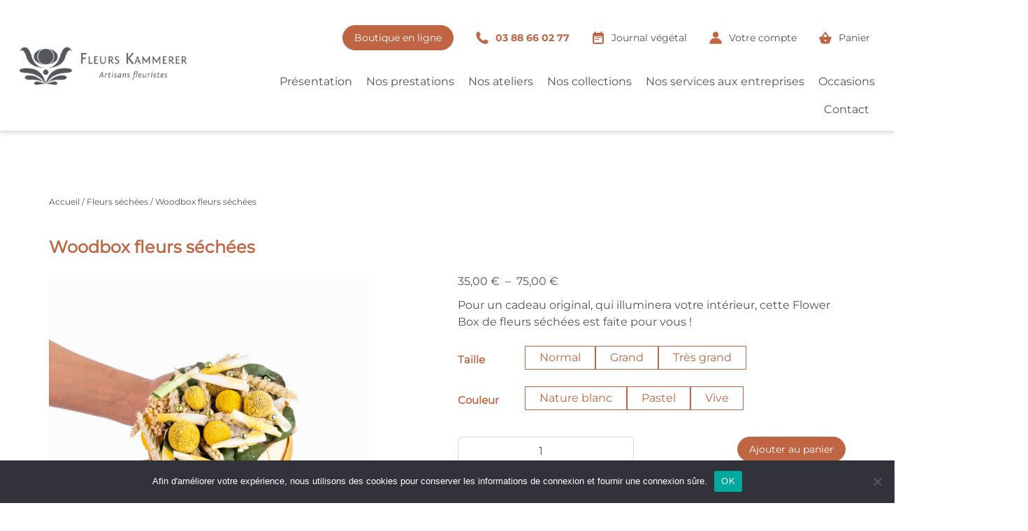

--- FILE ---
content_type: text/html; charset=UTF-8
request_url: https://www.fleurskammerer.com/produit/flower-box-m-ensoleillee-fleurs-sechees/
body_size: 47447
content:
<!doctype html>





<!--[if lt IE 7]><html lang="fr-FR" class="no-js lt-ie9 lt-ie8 lt-ie7"><![endif]-->



<!--[if (IE 7)&!(IEMobile)]><html lang="fr-FR" class="no-js lt-ie9 lt-ie8"><![endif]-->



<!--[if (IE 8)&!(IEMobile)]><html lang="fr-FR" class="no-js lt-ie9"><![endif]-->



<!--[if gt IE 8]><!-->



<html lang="fr-FR" class="no-js" x-data="{ open: false }" x-bind:class="{ 'header_mobile_open': open }">



<!--<![endif]-->





<head>



    <meta charset="utf-8">





    


    <meta http-equiv="X-UA-Compatible" content="IE=edge">





    <title>Woodbox- Fleurs Séchées</title>





    


    <meta name="HandheldFriendly" content="True">



    <meta name="MobileOptimized" content="320">



    <meta name="viewport" content="width=device-width, initial-scale=1" />



    <link rel="stylesheet" href="https://stackpath.bootstrapcdn.com/font-awesome/4.7.0/css/font-awesome.min.css">



    


    <!-- <link rel="apple-touch-icon" href="/library/images/apple-touch-icon.png"> -->



    <link rel="icon" href="https://www.fleurskammerer.com/wp-content/themes/fleurskammerer/favicon.ico">



    <!--[if IE]>



			<link rel="shortcut icon" href="/favicon.ico">



		<![endif]-->



    


    <meta name="msapplication-TileColor" content="#f01d4f">



    <!-- <meta name="msapplication-TileImage" content="/library/images/win8-tile-icon.png"> -->



    <meta name="theme-color" content="#121212">





    <link rel="pingback" href="https://www.fleurskammerer.com/xmlrpc.php">





    <script>
        var blogUrl = "https://www.fleurskammerer.com";



        var cartCounter = "0";
    </script>





    


    <meta name='robots' content='index, follow, max-image-preview:large, max-snippet:-1, max-video-preview:-1' />
	<style>img:is([sizes="auto" i], [sizes^="auto," i]) { contain-intrinsic-size: 3000px 1500px }</style>
	
	<!-- This site is optimized with the Yoast SEO plugin v26.6 - https://yoast.com/wordpress/plugins/seo/ -->
	<meta name="description" content="Vous recherchez l&#039;originalité ? Cette Flower Box de fleurs séchées fera entrer le soleil dans votre intérieur." />
	<link rel="canonical" href="https://www.fleurskammerer.com/produit/flower-box-m-ensoleillee-fleurs-sechees/" />
	<meta property="og:locale" content="fr_FR" />
	<meta property="og:type" content="article" />
	<meta property="og:title" content="Woodbox- Fleurs Séchées" />
	<meta property="og:description" content="Vous recherchez l&#039;originalité ? Cette Flower Box de fleurs séchées fera entrer le soleil dans votre intérieur." />
	<meta property="og:url" content="https://www.fleurskammerer.com/produit/flower-box-m-ensoleillee-fleurs-sechees/" />
	<meta property="og:site_name" content="Fleurs KAMMERER" />
	<meta property="article:publisher" content="https://www.facebook.com/FleursKammererillkirch/?locale=fr_FR" />
	<meta property="article:modified_time" content="2025-06-02T08:18:20+00:00" />
	<meta property="og:image" content="https://www.fleurskammerer.com/wp-content/uploads/2022/02/FK-Woodbox-fleurs-Jaune-OK.jpg" />
	<meta property="og:image:width" content="1080" />
	<meta property="og:image:height" content="1080" />
	<meta property="og:image:type" content="image/jpeg" />
	<meta name="twitter:card" content="summary_large_image" />
	<meta name="twitter:label1" content="Durée de lecture estimée" />
	<meta name="twitter:data1" content="1 minute" />
	<script type="application/ld+json" class="yoast-schema-graph">{"@context":"https://schema.org","@graph":[{"@type":"WebPage","@id":"https://www.fleurskammerer.com/produit/flower-box-m-ensoleillee-fleurs-sechees/","url":"https://www.fleurskammerer.com/produit/flower-box-m-ensoleillee-fleurs-sechees/","name":"Woodbox- Fleurs Séchées","isPartOf":{"@id":"https://www.fleurskammerer.com/#website"},"primaryImageOfPage":{"@id":"https://www.fleurskammerer.com/produit/flower-box-m-ensoleillee-fleurs-sechees/#primaryimage"},"image":{"@id":"https://www.fleurskammerer.com/produit/flower-box-m-ensoleillee-fleurs-sechees/#primaryimage"},"thumbnailUrl":"https://www.fleurskammerer.com/wp-content/uploads/2022/02/FK-Woodbox-fleurs-Jaune-OK.jpg","datePublished":"2022-02-01T09:10:39+00:00","dateModified":"2025-06-02T08:18:20+00:00","description":"Vous recherchez l'originalité ? Cette Flower Box de fleurs séchées fera entrer le soleil dans votre intérieur.","breadcrumb":{"@id":"https://www.fleurskammerer.com/produit/flower-box-m-ensoleillee-fleurs-sechees/#breadcrumb"},"inLanguage":"fr-FR","potentialAction":[{"@type":"ReadAction","target":["https://www.fleurskammerer.com/produit/flower-box-m-ensoleillee-fleurs-sechees/"]}]},{"@type":"ImageObject","inLanguage":"fr-FR","@id":"https://www.fleurskammerer.com/produit/flower-box-m-ensoleillee-fleurs-sechees/#primaryimage","url":"https://www.fleurskammerer.com/wp-content/uploads/2022/02/FK-Woodbox-fleurs-Jaune-OK.jpg","contentUrl":"https://www.fleurskammerer.com/wp-content/uploads/2022/02/FK-Woodbox-fleurs-Jaune-OK.jpg","width":1080,"height":1080,"caption":"Woodbox fleurs séchées"},{"@type":"BreadcrumbList","@id":"https://www.fleurskammerer.com/produit/flower-box-m-ensoleillee-fleurs-sechees/#breadcrumb","itemListElement":[{"@type":"ListItem","position":1,"name":"Accueil","item":"https://www.fleurskammerer.com/"},{"@type":"ListItem","position":2,"name":"Boutique en ligne","item":"https://www.fleurskammerer.com/boutique/"},{"@type":"ListItem","position":3,"name":"Woodbox fleurs séchées"}]},{"@type":"WebSite","@id":"https://www.fleurskammerer.com/#website","url":"https://www.fleurskammerer.com/","name":"Fleurs KAMMERER","description":"Artisans Fleuristes à Strasbourg","publisher":{"@id":"https://www.fleurskammerer.com/#organization"},"potentialAction":[{"@type":"SearchAction","target":{"@type":"EntryPoint","urlTemplate":"https://www.fleurskammerer.com/?s={search_term_string}"},"query-input":{"@type":"PropertyValueSpecification","valueRequired":true,"valueName":"search_term_string"}}],"inLanguage":"fr-FR"},{"@type":"Organization","@id":"https://www.fleurskammerer.com/#organization","name":"Fleurs Kammerer","alternateName":"fleuriste créatif à Strasbourg Illkirsch","url":"https://www.fleurskammerer.com/","logo":{"@type":"ImageObject","inLanguage":"fr-FR","@id":"https://www.fleurskammerer.com/#/schema/logo/image/","url":"https://www.fleurskammerer.com/wp-content/uploads/2024/05/logo-fleurs-kammerer.png","contentUrl":"https://www.fleurskammerer.com/wp-content/uploads/2024/05/logo-fleurs-kammerer.png","width":428,"height":312,"caption":"Fleurs Kammerer"},"image":{"@id":"https://www.fleurskammerer.com/#/schema/logo/image/"},"sameAs":["https://www.facebook.com/FleursKammererillkirch/?locale=fr_FR","https://www.instagram.com/fleurs_kammerer/"]}]}</script>
	<!-- / Yoast SEO plugin. -->


<link rel='dns-prefetch' href='//www.googletagmanager.com' />
<link rel="alternate" type="application/rss+xml" title="Fleurs KAMMERER &raquo; Flux" href="https://www.fleurskammerer.com/feed/" />
<link rel="alternate" type="application/rss+xml" title="Fleurs KAMMERER &raquo; Flux des commentaires" href="https://www.fleurskammerer.com/comments/feed/" />
<link rel="alternate" type="application/rss+xml" title="Fleurs KAMMERER &raquo; Woodbox fleurs séchées Flux des commentaires" href="https://www.fleurskammerer.com/produit/flower-box-m-ensoleillee-fleurs-sechees/feed/" />
<script type="text/javascript">
/* <![CDATA[ */
window._wpemojiSettings = {"baseUrl":"https:\/\/s.w.org\/images\/core\/emoji\/16.0.1\/72x72\/","ext":".png","svgUrl":"https:\/\/s.w.org\/images\/core\/emoji\/16.0.1\/svg\/","svgExt":".svg","source":{"concatemoji":"https:\/\/www.fleurskammerer.com\/wp-includes\/js\/wp-emoji-release.min.js"}};
/*! This file is auto-generated */
!function(s,n){var o,i,e;function c(e){try{var t={supportTests:e,timestamp:(new Date).valueOf()};sessionStorage.setItem(o,JSON.stringify(t))}catch(e){}}function p(e,t,n){e.clearRect(0,0,e.canvas.width,e.canvas.height),e.fillText(t,0,0);var t=new Uint32Array(e.getImageData(0,0,e.canvas.width,e.canvas.height).data),a=(e.clearRect(0,0,e.canvas.width,e.canvas.height),e.fillText(n,0,0),new Uint32Array(e.getImageData(0,0,e.canvas.width,e.canvas.height).data));return t.every(function(e,t){return e===a[t]})}function u(e,t){e.clearRect(0,0,e.canvas.width,e.canvas.height),e.fillText(t,0,0);for(var n=e.getImageData(16,16,1,1),a=0;a<n.data.length;a++)if(0!==n.data[a])return!1;return!0}function f(e,t,n,a){switch(t){case"flag":return n(e,"\ud83c\udff3\ufe0f\u200d\u26a7\ufe0f","\ud83c\udff3\ufe0f\u200b\u26a7\ufe0f")?!1:!n(e,"\ud83c\udde8\ud83c\uddf6","\ud83c\udde8\u200b\ud83c\uddf6")&&!n(e,"\ud83c\udff4\udb40\udc67\udb40\udc62\udb40\udc65\udb40\udc6e\udb40\udc67\udb40\udc7f","\ud83c\udff4\u200b\udb40\udc67\u200b\udb40\udc62\u200b\udb40\udc65\u200b\udb40\udc6e\u200b\udb40\udc67\u200b\udb40\udc7f");case"emoji":return!a(e,"\ud83e\udedf")}return!1}function g(e,t,n,a){var r="undefined"!=typeof WorkerGlobalScope&&self instanceof WorkerGlobalScope?new OffscreenCanvas(300,150):s.createElement("canvas"),o=r.getContext("2d",{willReadFrequently:!0}),i=(o.textBaseline="top",o.font="600 32px Arial",{});return e.forEach(function(e){i[e]=t(o,e,n,a)}),i}function t(e){var t=s.createElement("script");t.src=e,t.defer=!0,s.head.appendChild(t)}"undefined"!=typeof Promise&&(o="wpEmojiSettingsSupports",i=["flag","emoji"],n.supports={everything:!0,everythingExceptFlag:!0},e=new Promise(function(e){s.addEventListener("DOMContentLoaded",e,{once:!0})}),new Promise(function(t){var n=function(){try{var e=JSON.parse(sessionStorage.getItem(o));if("object"==typeof e&&"number"==typeof e.timestamp&&(new Date).valueOf()<e.timestamp+604800&&"object"==typeof e.supportTests)return e.supportTests}catch(e){}return null}();if(!n){if("undefined"!=typeof Worker&&"undefined"!=typeof OffscreenCanvas&&"undefined"!=typeof URL&&URL.createObjectURL&&"undefined"!=typeof Blob)try{var e="postMessage("+g.toString()+"("+[JSON.stringify(i),f.toString(),p.toString(),u.toString()].join(",")+"));",a=new Blob([e],{type:"text/javascript"}),r=new Worker(URL.createObjectURL(a),{name:"wpTestEmojiSupports"});return void(r.onmessage=function(e){c(n=e.data),r.terminate(),t(n)})}catch(e){}c(n=g(i,f,p,u))}t(n)}).then(function(e){for(var t in e)n.supports[t]=e[t],n.supports.everything=n.supports.everything&&n.supports[t],"flag"!==t&&(n.supports.everythingExceptFlag=n.supports.everythingExceptFlag&&n.supports[t]);n.supports.everythingExceptFlag=n.supports.everythingExceptFlag&&!n.supports.flag,n.DOMReady=!1,n.readyCallback=function(){n.DOMReady=!0}}).then(function(){return e}).then(function(){var e;n.supports.everything||(n.readyCallback(),(e=n.source||{}).concatemoji?t(e.concatemoji):e.wpemoji&&e.twemoji&&(t(e.twemoji),t(e.wpemoji)))}))}((window,document),window._wpemojiSettings);
/* ]]> */
</script>
<link rel='stylesheet' id='bs_bootstrap-css' href='https://www.fleurskammerer.com/wp-content/plugins/bootstrap-shortcodes-master/css/bootstrap.css' type='text/css' media='all' />
<link rel='stylesheet' id='bs_shortcodes-css' href='https://www.fleurskammerer.com/wp-content/plugins/bootstrap-shortcodes-master/css/shortcodes.css' type='text/css' media='all' />
<link rel='stylesheet' id='sbi_styles-css' href='https://www.fleurskammerer.com/wp-content/plugins/instagram-feed/css/sbi-styles.min.css' type='text/css' media='all' />
<style id='wp-emoji-styles-inline-css' type='text/css'>

	img.wp-smiley, img.emoji {
		display: inline !important;
		border: none !important;
		box-shadow: none !important;
		height: 1em !important;
		width: 1em !important;
		margin: 0 0.07em !important;
		vertical-align: -0.1em !important;
		background: none !important;
		padding: 0 !important;
	}
</style>
<link rel='stylesheet' id='wp-block-library-css' href='https://www.fleurskammerer.com/wp-includes/css/dist/block-library/style.min.css' type='text/css' media='all' />
<style id='classic-theme-styles-inline-css' type='text/css'>
/*! This file is auto-generated */
.wp-block-button__link{color:#fff;background-color:#32373c;border-radius:9999px;box-shadow:none;text-decoration:none;padding:calc(.667em + 2px) calc(1.333em + 2px);font-size:1.125em}.wp-block-file__button{background:#32373c;color:#fff;text-decoration:none}
</style>
<style id='acf-call-to-action-style-inline-css' type='text/css'>
.widget_block:has(.call-to-action-widget){
    width: 100%;
}

a.call-to-action-widget {
    width: 100%;
    display: flex;
    border-radius: 20px;
}

.call-to-action-widget .content {
    width: 100%;
    display: flex;
    justify-content: space-between;
    align-items: center;
    padding: 12px 18px;
}

.cta_widget_image {
    width: 64px;
    height: 64px;
    padding: 2px;
    transition: 300ms padding;
}
.cta_widget_image img {
    width: 100%;
    height: 100%;
    object-fit: contain;
}

a.call-to-action-widget:hover .cta_widget_image {
    padding: 0;
}

.cta_widget_title h3.txt-light {
    color: white;
}

.cta_widget_title h3.txt-dark {
    color: var(--ppmkt-text-color);
}

.cta_widget_title h3 {
    font-family: "Montserrat-Bold";
    line-height: normal;
    text-transform: uppercase;
    margin-left: 12px !important;
    margin: 0;
    padding: 0;
}

@media (max-width: 1200px) {
    .cta_widget_title h3 {
        font-size: medium !important;
    }
    .call-to-action-widget .content {
        padding: 7px 14px;
    }
}
</style>
<style id='global-styles-inline-css' type='text/css'>
:root{--wp--preset--aspect-ratio--square: 1;--wp--preset--aspect-ratio--4-3: 4/3;--wp--preset--aspect-ratio--3-4: 3/4;--wp--preset--aspect-ratio--3-2: 3/2;--wp--preset--aspect-ratio--2-3: 2/3;--wp--preset--aspect-ratio--16-9: 16/9;--wp--preset--aspect-ratio--9-16: 9/16;--wp--preset--color--black: #000000;--wp--preset--color--cyan-bluish-gray: #abb8c3;--wp--preset--color--white: #ffffff;--wp--preset--color--pale-pink: #f78da7;--wp--preset--color--vivid-red: #cf2e2e;--wp--preset--color--luminous-vivid-orange: #ff6900;--wp--preset--color--luminous-vivid-amber: #fcb900;--wp--preset--color--light-green-cyan: #7bdcb5;--wp--preset--color--vivid-green-cyan: #00d084;--wp--preset--color--pale-cyan-blue: #8ed1fc;--wp--preset--color--vivid-cyan-blue: #0693e3;--wp--preset--color--vivid-purple: #9b51e0;--wp--preset--gradient--vivid-cyan-blue-to-vivid-purple: linear-gradient(135deg,rgba(6,147,227,1) 0%,rgb(155,81,224) 100%);--wp--preset--gradient--light-green-cyan-to-vivid-green-cyan: linear-gradient(135deg,rgb(122,220,180) 0%,rgb(0,208,130) 100%);--wp--preset--gradient--luminous-vivid-amber-to-luminous-vivid-orange: linear-gradient(135deg,rgba(252,185,0,1) 0%,rgba(255,105,0,1) 100%);--wp--preset--gradient--luminous-vivid-orange-to-vivid-red: linear-gradient(135deg,rgba(255,105,0,1) 0%,rgb(207,46,46) 100%);--wp--preset--gradient--very-light-gray-to-cyan-bluish-gray: linear-gradient(135deg,rgb(238,238,238) 0%,rgb(169,184,195) 100%);--wp--preset--gradient--cool-to-warm-spectrum: linear-gradient(135deg,rgb(74,234,220) 0%,rgb(151,120,209) 20%,rgb(207,42,186) 40%,rgb(238,44,130) 60%,rgb(251,105,98) 80%,rgb(254,248,76) 100%);--wp--preset--gradient--blush-light-purple: linear-gradient(135deg,rgb(255,206,236) 0%,rgb(152,150,240) 100%);--wp--preset--gradient--blush-bordeaux: linear-gradient(135deg,rgb(254,205,165) 0%,rgb(254,45,45) 50%,rgb(107,0,62) 100%);--wp--preset--gradient--luminous-dusk: linear-gradient(135deg,rgb(255,203,112) 0%,rgb(199,81,192) 50%,rgb(65,88,208) 100%);--wp--preset--gradient--pale-ocean: linear-gradient(135deg,rgb(255,245,203) 0%,rgb(182,227,212) 50%,rgb(51,167,181) 100%);--wp--preset--gradient--electric-grass: linear-gradient(135deg,rgb(202,248,128) 0%,rgb(113,206,126) 100%);--wp--preset--gradient--midnight: linear-gradient(135deg,rgb(2,3,129) 0%,rgb(40,116,252) 100%);--wp--preset--font-size--small: 13px;--wp--preset--font-size--medium: 20px;--wp--preset--font-size--large: 36px;--wp--preset--font-size--x-large: 42px;--wp--preset--spacing--20: 0.44rem;--wp--preset--spacing--30: 0.67rem;--wp--preset--spacing--40: 1rem;--wp--preset--spacing--50: 1.5rem;--wp--preset--spacing--60: 2.25rem;--wp--preset--spacing--70: 3.38rem;--wp--preset--spacing--80: 5.06rem;--wp--preset--shadow--natural: 6px 6px 9px rgba(0, 0, 0, 0.2);--wp--preset--shadow--deep: 12px 12px 50px rgba(0, 0, 0, 0.4);--wp--preset--shadow--sharp: 6px 6px 0px rgba(0, 0, 0, 0.2);--wp--preset--shadow--outlined: 6px 6px 0px -3px rgba(255, 255, 255, 1), 6px 6px rgba(0, 0, 0, 1);--wp--preset--shadow--crisp: 6px 6px 0px rgba(0, 0, 0, 1);}:where(.is-layout-flex){gap: 0.5em;}:where(.is-layout-grid){gap: 0.5em;}body .is-layout-flex{display: flex;}.is-layout-flex{flex-wrap: wrap;align-items: center;}.is-layout-flex > :is(*, div){margin: 0;}body .is-layout-grid{display: grid;}.is-layout-grid > :is(*, div){margin: 0;}:where(.wp-block-columns.is-layout-flex){gap: 2em;}:where(.wp-block-columns.is-layout-grid){gap: 2em;}:where(.wp-block-post-template.is-layout-flex){gap: 1.25em;}:where(.wp-block-post-template.is-layout-grid){gap: 1.25em;}.has-black-color{color: var(--wp--preset--color--black) !important;}.has-cyan-bluish-gray-color{color: var(--wp--preset--color--cyan-bluish-gray) !important;}.has-white-color{color: var(--wp--preset--color--white) !important;}.has-pale-pink-color{color: var(--wp--preset--color--pale-pink) !important;}.has-vivid-red-color{color: var(--wp--preset--color--vivid-red) !important;}.has-luminous-vivid-orange-color{color: var(--wp--preset--color--luminous-vivid-orange) !important;}.has-luminous-vivid-amber-color{color: var(--wp--preset--color--luminous-vivid-amber) !important;}.has-light-green-cyan-color{color: var(--wp--preset--color--light-green-cyan) !important;}.has-vivid-green-cyan-color{color: var(--wp--preset--color--vivid-green-cyan) !important;}.has-pale-cyan-blue-color{color: var(--wp--preset--color--pale-cyan-blue) !important;}.has-vivid-cyan-blue-color{color: var(--wp--preset--color--vivid-cyan-blue) !important;}.has-vivid-purple-color{color: var(--wp--preset--color--vivid-purple) !important;}.has-black-background-color{background-color: var(--wp--preset--color--black) !important;}.has-cyan-bluish-gray-background-color{background-color: var(--wp--preset--color--cyan-bluish-gray) !important;}.has-white-background-color{background-color: var(--wp--preset--color--white) !important;}.has-pale-pink-background-color{background-color: var(--wp--preset--color--pale-pink) !important;}.has-vivid-red-background-color{background-color: var(--wp--preset--color--vivid-red) !important;}.has-luminous-vivid-orange-background-color{background-color: var(--wp--preset--color--luminous-vivid-orange) !important;}.has-luminous-vivid-amber-background-color{background-color: var(--wp--preset--color--luminous-vivid-amber) !important;}.has-light-green-cyan-background-color{background-color: var(--wp--preset--color--light-green-cyan) !important;}.has-vivid-green-cyan-background-color{background-color: var(--wp--preset--color--vivid-green-cyan) !important;}.has-pale-cyan-blue-background-color{background-color: var(--wp--preset--color--pale-cyan-blue) !important;}.has-vivid-cyan-blue-background-color{background-color: var(--wp--preset--color--vivid-cyan-blue) !important;}.has-vivid-purple-background-color{background-color: var(--wp--preset--color--vivid-purple) !important;}.has-black-border-color{border-color: var(--wp--preset--color--black) !important;}.has-cyan-bluish-gray-border-color{border-color: var(--wp--preset--color--cyan-bluish-gray) !important;}.has-white-border-color{border-color: var(--wp--preset--color--white) !important;}.has-pale-pink-border-color{border-color: var(--wp--preset--color--pale-pink) !important;}.has-vivid-red-border-color{border-color: var(--wp--preset--color--vivid-red) !important;}.has-luminous-vivid-orange-border-color{border-color: var(--wp--preset--color--luminous-vivid-orange) !important;}.has-luminous-vivid-amber-border-color{border-color: var(--wp--preset--color--luminous-vivid-amber) !important;}.has-light-green-cyan-border-color{border-color: var(--wp--preset--color--light-green-cyan) !important;}.has-vivid-green-cyan-border-color{border-color: var(--wp--preset--color--vivid-green-cyan) !important;}.has-pale-cyan-blue-border-color{border-color: var(--wp--preset--color--pale-cyan-blue) !important;}.has-vivid-cyan-blue-border-color{border-color: var(--wp--preset--color--vivid-cyan-blue) !important;}.has-vivid-purple-border-color{border-color: var(--wp--preset--color--vivid-purple) !important;}.has-vivid-cyan-blue-to-vivid-purple-gradient-background{background: var(--wp--preset--gradient--vivid-cyan-blue-to-vivid-purple) !important;}.has-light-green-cyan-to-vivid-green-cyan-gradient-background{background: var(--wp--preset--gradient--light-green-cyan-to-vivid-green-cyan) !important;}.has-luminous-vivid-amber-to-luminous-vivid-orange-gradient-background{background: var(--wp--preset--gradient--luminous-vivid-amber-to-luminous-vivid-orange) !important;}.has-luminous-vivid-orange-to-vivid-red-gradient-background{background: var(--wp--preset--gradient--luminous-vivid-orange-to-vivid-red) !important;}.has-very-light-gray-to-cyan-bluish-gray-gradient-background{background: var(--wp--preset--gradient--very-light-gray-to-cyan-bluish-gray) !important;}.has-cool-to-warm-spectrum-gradient-background{background: var(--wp--preset--gradient--cool-to-warm-spectrum) !important;}.has-blush-light-purple-gradient-background{background: var(--wp--preset--gradient--blush-light-purple) !important;}.has-blush-bordeaux-gradient-background{background: var(--wp--preset--gradient--blush-bordeaux) !important;}.has-luminous-dusk-gradient-background{background: var(--wp--preset--gradient--luminous-dusk) !important;}.has-pale-ocean-gradient-background{background: var(--wp--preset--gradient--pale-ocean) !important;}.has-electric-grass-gradient-background{background: var(--wp--preset--gradient--electric-grass) !important;}.has-midnight-gradient-background{background: var(--wp--preset--gradient--midnight) !important;}.has-small-font-size{font-size: var(--wp--preset--font-size--small) !important;}.has-medium-font-size{font-size: var(--wp--preset--font-size--medium) !important;}.has-large-font-size{font-size: var(--wp--preset--font-size--large) !important;}.has-x-large-font-size{font-size: var(--wp--preset--font-size--x-large) !important;}
:where(.wp-block-post-template.is-layout-flex){gap: 1.25em;}:where(.wp-block-post-template.is-layout-grid){gap: 1.25em;}
:where(.wp-block-columns.is-layout-flex){gap: 2em;}:where(.wp-block-columns.is-layout-grid){gap: 2em;}
:root :where(.wp-block-pullquote){font-size: 1.5em;line-height: 1.6;}
</style>
<link rel='stylesheet' id='contact-form-7-css' href='https://www.fleurskammerer.com/wp-content/plugins/contact-form-7/includes/css/styles.css' type='text/css' media='all' />
<link rel='stylesheet' id='cookie-notice-front-css' href='https://www.fleurskammerer.com/wp-content/plugins/cookie-notice/css/front.min.css' type='text/css' media='all' />
<link rel='stylesheet' id='tss-css' href='https://www.fleurskammerer.com/wp-content/plugins/testimonial-slider-and-showcase/assets/css/wptestimonial.css' type='text/css' media='all' />
<link rel='stylesheet' id='photoswipe-css' href='https://www.fleurskammerer.com/wp-content/plugins/woocommerce/assets/css/photoswipe/photoswipe.min.css' type='text/css' media='all' />
<link rel='stylesheet' id='photoswipe-default-skin-css' href='https://www.fleurskammerer.com/wp-content/plugins/woocommerce/assets/css/photoswipe/default-skin/default-skin.min.css' type='text/css' media='all' />
<link rel='stylesheet' id='woocommerce-layout-css' href='https://www.fleurskammerer.com/wp-content/plugins/woocommerce/assets/css/woocommerce-layout.css' type='text/css' media='all' />
<link rel='stylesheet' id='woocommerce-smallscreen-css' href='https://www.fleurskammerer.com/wp-content/plugins/woocommerce/assets/css/woocommerce-smallscreen.css' type='text/css' media='only screen and (max-width: 768px)' />
<link rel='stylesheet' id='woocommerce-general-css' href='https://www.fleurskammerer.com/wp-content/plugins/woocommerce/assets/css/woocommerce.css' type='text/css' media='all' />
<style id='woocommerce-inline-inline-css' type='text/css'>
.woocommerce form .form-row .required { visibility: visible; }
</style>
<link rel='stylesheet' id='brands-styles-css' href='https://www.fleurskammerer.com/wp-content/plugins/woocommerce/assets/css/brands.css' type='text/css' media='all' />
<link rel='stylesheet' id='custom-theme-v2-css-css' href='https://www.fleurskammerer.com/wp-content/themes/fleurskammerer/library/css/css-v2.css' type='text/css' media='all' />
<link rel='stylesheet' id='sib-front-css-css' href='https://www.fleurskammerer.com/wp-content/plugins/mailin/css/mailin-front.css' type='text/css' media='all' />
<link rel='stylesheet' id='bones-stylesheet-css' href='https://www.fleurskammerer.com/wp-content/themes/fleurskammerer/library/css/style.css' type='text/css' media='all' />
<!--[if lt IE 9]>
<link rel='stylesheet' id='bones-ie-only-css' href='https://www.fleurskammerer.com/wp-content/themes/fleurskammerer/library/css/ie.css' type='text/css' media='all' />
<![endif]-->
<script type="text/javascript" id="woocommerce-google-analytics-integration-gtag-js-after">
/* <![CDATA[ */
/* Google Analytics for WooCommerce (gtag.js) */
					window.dataLayer = window.dataLayer || [];
					function gtag(){dataLayer.push(arguments);}
					// Set up default consent state.
					for ( const mode of [{"analytics_storage":"denied","ad_storage":"denied","ad_user_data":"denied","ad_personalization":"denied","region":["AT","BE","BG","HR","CY","CZ","DK","EE","FI","FR","DE","GR","HU","IS","IE","IT","LV","LI","LT","LU","MT","NL","NO","PL","PT","RO","SK","SI","ES","SE","GB","CH"]}] || [] ) {
						gtag( "consent", "default", { "wait_for_update": 500, ...mode } );
					}
					gtag("js", new Date());
					gtag("set", "developer_id.dOGY3NW", true);
					gtag("config", "G-0LV423W87H", {"track_404":true,"allow_google_signals":true,"logged_in":false,"linker":{"domains":[],"allow_incoming":false},"custom_map":{"dimension1":"logged_in"}});
/* ]]> */
</script>
<script type="text/javascript" src="https://www.fleurskammerer.com/wp-includes/js/jquery/jquery.min.js" id="jquery-core-js"></script>
<script type="text/javascript" src="https://www.fleurskammerer.com/wp-includes/js/jquery/jquery-migrate.min.js" id="jquery-migrate-js"></script>
<script type="text/javascript" src="https://www.fleurskammerer.com/wp-content/plugins/bootstrap-shortcodes-master/js/bootstrap.js" id="bs_bootstrap-js"></script>
<script type="text/javascript" src="https://www.fleurskammerer.com/wp-content/plugins/bootstrap-shortcodes-master/js/init.js" id="bs_init-js"></script>
<script type="text/javascript" id="cookie-notice-front-js-before">
/* <![CDATA[ */
var cnArgs = {"ajaxUrl":"https:\/\/www.fleurskammerer.com\/wp-admin\/admin-ajax.php","nonce":"cfa0f55e87","hideEffect":"fade","position":"bottom","onScroll":false,"onScrollOffset":100,"onClick":false,"cookieName":"cookie_notice_accepted","cookieTime":2592000,"cookieTimeRejected":2592000,"globalCookie":false,"redirection":false,"cache":false,"revokeCookies":false,"revokeCookiesOpt":"automatic"};
/* ]]> */
</script>
<script type="text/javascript" src="https://www.fleurskammerer.com/wp-content/plugins/cookie-notice/js/front.min.js" id="cookie-notice-front-js"></script>
<script type="text/javascript" src="https://www.fleurskammerer.com/wp-content/plugins/woocommerce/assets/js/jquery-blockui/jquery.blockUI.min.js" id="wc-jquery-blockui-js" defer="defer" data-wp-strategy="defer"></script>
<script type="text/javascript" id="wc-add-to-cart-js-extra">
/* <![CDATA[ */
var wc_add_to_cart_params = {"ajax_url":"\/wp-admin\/admin-ajax.php","wc_ajax_url":"\/?wc-ajax=%%endpoint%%","i18n_view_cart":"Voir le panier","cart_url":null,"is_cart":"","cart_redirect_after_add":"no"};
/* ]]> */
</script>
<script type="text/javascript" src="https://www.fleurskammerer.com/wp-content/plugins/woocommerce/assets/js/frontend/add-to-cart.min.js" id="wc-add-to-cart-js" defer="defer" data-wp-strategy="defer"></script>
<script type="text/javascript" src="https://www.fleurskammerer.com/wp-content/plugins/woocommerce/assets/js/flexslider/jquery.flexslider.min.js" id="wc-flexslider-js" defer="defer" data-wp-strategy="defer"></script>
<script type="text/javascript" src="https://www.fleurskammerer.com/wp-content/plugins/woocommerce/assets/js/photoswipe/photoswipe.min.js" id="wc-photoswipe-js" defer="defer" data-wp-strategy="defer"></script>
<script type="text/javascript" src="https://www.fleurskammerer.com/wp-content/plugins/woocommerce/assets/js/photoswipe/photoswipe-ui-default.min.js" id="wc-photoswipe-ui-default-js" defer="defer" data-wp-strategy="defer"></script>
<script type="text/javascript" id="wc-single-product-js-extra">
/* <![CDATA[ */
var wc_single_product_params = {"i18n_required_rating_text":"Veuillez s\u00e9lectionner une note","i18n_rating_options":["1\u00a0\u00e9toile sur 5","2\u00a0\u00e9toiles sur 5","3\u00a0\u00e9toiles sur 5","4\u00a0\u00e9toiles sur 5","5\u00a0\u00e9toiles sur 5"],"i18n_product_gallery_trigger_text":"Voir la galerie d\u2019images en plein \u00e9cran","review_rating_required":"yes","flexslider":{"rtl":false,"animation":"slide","smoothHeight":true,"directionNav":false,"controlNav":"thumbnails","slideshow":false,"animationSpeed":500,"animationLoop":false,"allowOneSlide":false},"zoom_enabled":"","zoom_options":[],"photoswipe_enabled":"1","photoswipe_options":{"shareEl":false,"closeOnScroll":false,"history":false,"hideAnimationDuration":0,"showAnimationDuration":0},"flexslider_enabled":"1"};
/* ]]> */
</script>
<script type="text/javascript" src="https://www.fleurskammerer.com/wp-content/plugins/woocommerce/assets/js/frontend/single-product.min.js" id="wc-single-product-js" defer="defer" data-wp-strategy="defer"></script>
<script type="text/javascript" src="https://www.fleurskammerer.com/wp-content/plugins/woocommerce/assets/js/js-cookie/js.cookie.min.js" id="wc-js-cookie-js" defer="defer" data-wp-strategy="defer"></script>
<script type="text/javascript" id="woocommerce-js-extra">
/* <![CDATA[ */
var woocommerce_params = {"ajax_url":"\/wp-admin\/admin-ajax.php","wc_ajax_url":"\/?wc-ajax=%%endpoint%%","i18n_password_show":"Afficher le mot de passe","i18n_password_hide":"Masquer le mot de passe"};
/* ]]> */
</script>
<script type="text/javascript" src="https://www.fleurskammerer.com/wp-content/plugins/woocommerce/assets/js/frontend/woocommerce.min.js" id="woocommerce-js" defer="defer" data-wp-strategy="defer"></script>
<script type="text/javascript" id="sib-front-js-js-extra">
/* <![CDATA[ */
var sibErrMsg = {"invalidMail":"Veuillez entrer une adresse e-mail valide.","requiredField":"Veuillez compl\u00e9ter les champs obligatoires.","invalidDateFormat":"Veuillez entrer une date valide.","invalidSMSFormat":"Veuillez entrer une num\u00e9ro de t\u00e9l\u00e9phone valide."};
var ajax_sib_front_object = {"ajax_url":"https:\/\/www.fleurskammerer.com\/wp-admin\/admin-ajax.php","ajax_nonce":"68bda8a748","flag_url":"https:\/\/www.fleurskammerer.com\/wp-content\/plugins\/mailin\/img\/flags\/"};
/* ]]> */
</script>
<script type="text/javascript" src="https://www.fleurskammerer.com/wp-content/plugins/mailin/js/mailin-front.js" id="sib-front-js-js"></script>
<script type="text/javascript" src="https://www.fleurskammerer.com/wp-content/themes/fleurskammerer/library/js/libs/modernizr.custom.min.js" id="bones-modernizr-js"></script>
<link rel="https://api.w.org/" href="https://www.fleurskammerer.com/wp-json/" /><link rel="alternate" title="JSON" type="application/json" href="https://www.fleurskammerer.com/wp-json/wp/v2/product/2263" /><link rel='shortlink' href='https://www.fleurskammerer.com/?p=2263' />
<link rel="alternate" title="oEmbed (JSON)" type="application/json+oembed" href="https://www.fleurskammerer.com/wp-json/oembed/1.0/embed?url=https%3A%2F%2Fwww.fleurskammerer.com%2Fproduit%2Fflower-box-m-ensoleillee-fleurs-sechees%2F" />
<link rel="alternate" title="oEmbed (XML)" type="text/xml+oembed" href="https://www.fleurskammerer.com/wp-json/oembed/1.0/embed?url=https%3A%2F%2Fwww.fleurskammerer.com%2Fproduit%2Fflower-box-m-ensoleillee-fleurs-sechees%2F&#038;format=xml" />
	<noscript><style>.woocommerce-product-gallery{ opacity: 1 !important; }</style></noscript>
	<link rel="icon" href="https://www.fleurskammerer.com/wp-content/uploads/2024/11/cropped-android-chrome-512x512-1-32x32.png" sizes="32x32" />
<link rel="icon" href="https://www.fleurskammerer.com/wp-content/uploads/2024/11/cropped-android-chrome-512x512-1-192x192.png" sizes="192x192" />
<link rel="apple-touch-icon" href="https://www.fleurskammerer.com/wp-content/uploads/2024/11/cropped-android-chrome-512x512-1-180x180.png" />
<meta name="msapplication-TileImage" content="https://www.fleurskammerer.com/wp-content/uploads/2024/11/cropped-android-chrome-512x512-1-270x270.png" />
		<style type="text/css" id="wp-custom-css">
			.wp-block-button__link.wp-element-button {
	background-color: var(--ppmkt-primary-color) !important;
  border: 1px solid var(--ppmkt-primary-color) !important;
  color: white !important;
  border-radius: 50px !important;
  padding: 5px 25px;
  margin: 0;
}

.wp-block-button__link.wp-element-button:hover {
		background-color: white !important;
  color: var(--ppmkt-primary-color) !important;
	text-decoration: none;
}		</style>
		


    







    <!-- Google tag (gtag.js) -->
    <script async src="https://www.googletagmanager.com/gtag/js?id=G-0LV423W87H"></script>
    <script>
    window.dataLayer = window.dataLayer || [];
    function gtag(){dataLayer.push(arguments);}
    gtag('js', new Date());

    gtag('config', 'G-0LV423W87H');
    </script>



    
    <link rel='stylesheet' id='modifs-css' href='https://www.fleurskammerer.com/wp-content/themes/fleurskammerer/library/css/css-modifs.css'

        type='text/css' media='all' />

    <link rel='stylesheet' href='https://www.fleurskammerer.com/wp-content/themes/fleurskammerer/library/css/_custom.css' type='text/css'

        media='all' />



    <link href="https://unpkg.com/aos@2.3.1/dist/aos.css" rel="stylesheet">

    <!-- ANIMATIONS AOS -->

    <script src="https://unpkg.com/aos@2.3.1/dist/aos.js"></script>

    <script>
        document.addEventListener('DOMContentLoaded', function() {

            AOS.init();

            console.log('AOS initialized');

        });
    </script>

    <!-- ALPINE JS -->

    <script src="//unpkg.com/alpinejs" defer></script>

</head>





<body data-rsssl=1 class="wp-singular product-template-default single single-product postid-2263 wp-theme-fleurskammerer theme-fleurskammerer cookies-not-set woocommerce woocommerce-page woocommerce-no-js" itemscope itemtype="http://schema.org/WebPage">


    <!-- SVG Sprite -->
<svg width="0" height="0" style="display: none;">

  <symbol id="vector-envelope" viewBox="0 0 106.3 75.9">
    <title>Icon Envelope</title>
    <g>
      <path d="M53.2,53.2L40,41.6L2.4,73.9c1.4,1.3,3.2,2.1,5.2,2.1h91c2,0,3.9-0.8,5.2-2.1L66.3,41.6L53.2,53.2z M53.2,53.2"/>
      <path d="M103.9,2.1c-1.3-1.3-3.2-2.1-5.2-2.1h-91c-2,0-3.9,0.8-5.2,2.1l50.8,43.5L103.9,2.1z M103.9,2.1"/>
      <path d="M0,6.7v63.1l36.7-31.2L0,6.7z M0,6.7"/>
      <path d="M69.6,38.6l36.7,31.2V6.6L69.6,38.6z M69.6,38.6"/>
    </g>
  </symbol>

  <symbol id="vector-prestation-31" viewBox="0 0 389.341 409.602">
    <title>Icon Rempotage</title>
    <g>
      <g>
        <path d="M0.864,293.793c-1.023,1.941-1.144,4.238-0.328,6.277l29.95,74.875c0.968,2.43,3.14,4.172,5.718,4.606
        c1.86,0.308,45.797,7.586,68.617,7.586c7.145,0,16.922,2.879,29.305,6.523c22.867,6.727,54.18,15.942,97.981,15.942
        c38.015,0,78.113-27.977,105.062-51.446c17.535-15.277,30.356-29.386,36.434-36.441c15.738-18.254,15.738-22.27,15.738-24.426
        c0-6.906-5.883-14.973-22.461-14.973c-1.851,0-3.637,0.684-5.012,1.922c-8.132,7.321-16.593,13.489-25.168,18.672
        c-0.949-4.445-9.597-41.746-34.839-50.16l-20.786-6.926l-13.726-13.726c-8.684-8.688-34.465-5.375-50.125-2.356
        c-2.102-0.465-4.68-1.035-7.578-1.672v-87.179c6.957,1.445,13.965,2.175,20.929,2.175c26.75,0,52.809-10.492,72.379-30.062
        c27.121-27.125,36.813-66.719,25.289-103.336c-0.734-2.332-2.562-4.16-4.894-4.895c-36.617-11.523-76.211-1.835-103.336,25.29
        c-16.438,16.433-26.457,37.453-29.246,59.609c-2.785-3.945-5.887-7.711-9.379-11.207c-22.449-22.445-55.215-30.461-85.516-20.926
        c-2.332,0.731-4.16,2.559-4.894,4.895c-9.539,30.3-1.52,63.066,20.925,85.515c16.196,16.192,37.762,24.879,59.899,24.879
        c7.305,0,14.668-0.957,21.926-2.887c0.312,0.04,0.625,0.063,0.941,0.063v54.816c-21.168-4.547-47.176-9.89-52.41-9.89
        c-4.344,0-12.426,0-36.832,56.949c-0.106,0.246-0.16,0.5-0.238,0.754c-55.356,7.648-98.786,17.226-99.325,17.348
        C3.72,290.457,1.892,291.852,0.864,293.793L0.864,293.793z M170.798,89.055c14.188,14.187,21.367,33.383,20.391,52.824
        c-6.121-9.066-14.371-19.121-23.118-23.496c-3.699-1.848-8.199-0.348-10.046,3.351c-1.848,3.7-0.352,8.196,3.347,10.043
        c7,3.5,15.547,15.067,21.625,25.137c-21.984,3.559-44.449-3.5-60.504-19.555c-17.547-17.546-24.386-42.757-18.316-66.621
        C128.04,64.668,153.251,71.508,170.798,89.055L170.798,89.055z M243.747,86.387c3.442-2.293,4.371-6.942,2.078-10.383
        c-2.293-3.441-6.941-4.371-10.382-2.074c-16.399,10.929-25.473,28.621-29.805,39.593c-3.387-26.593,5.562-53.472,24.961-72.871
        c22.23-22.23,54.273-30.742,84.461-22.695c8.051,30.188-0.465,62.231-22.696,84.457c-20.035,20.039-48.043,28.887-75.48,24.551
        c0.008-0.02,0.016-0.035,0.023-0.059C217.017,126.473,224.107,99.481,243.747,86.387L243.747,86.387z M322.099,306.246
        c0.285,1.414,0.957,2.645,1.875,3.625c-26.621,13.149-53.309,17.813-73.801,19.106c-36.352,2.285-61.59-4.996-65.418-7.274
        c-1.676-1.816-2.465-4.238-1.84-5.75c0.707-1.703,4.207-3.687,11.754-3.687c53.004,0,75.012-3.731,81.211-13.758
        c2.242-3.633,2.375-8.024,0.359-12.055c-10.046-20.094-52.859-26.515-127.238-19.074c-8.984,0.898-17.867,1.906-26.555,2.984
        c7.872-17.507,17.192-35.515,21.528-40.297c8.722,1.145,41.769,8.02,71.535,14.633c1.012,0.227,2.066,0.239,3.09,0.035
        c16.453-3.285,34.605-4.191,38.281-1.929l14.856,14.855c0.824,0.821,1.824,1.442,2.925,1.809l22.461,7.488
        C312.169,271.973,320.255,297.016,322.099,306.246L322.099,306.246z M17.747,302.773c20.473-4.207,74.621-14.683,132.746-20.496
        c86.028-8.597,106.473,3.864,111.207,9.231c-4.937,2.543-20.386,5.781-67.031,5.781c-17.601,0-23.586,8.102-25.59,12.934
        c-2.976,7.183-0.836,16.152,5.321,22.312c6.89,6.883,40.003,13.285,74.003,11.539c32.915-1.687,80.368-11.195,121.114-46.609
        c1.293,0.152,2.566,0.394,3.582,0.68c-5.278,7.875-22.852,29.23-48.672,51.218c-24.246,20.649-59.945,45.262-92.32,45.262
        c-41.645,0-71.762-8.863-93.754-15.332c-13.539-3.984-24.231-7.129-33.532-7.129c-17.679,0-50.468-4.902-62.007-6.719
        L17.747,302.773z M42.814,365.445"/>
      </g>
    </g>
  </symbol>

  <symbol id="vector-prestation-23" viewBox="0 0 315.84 409.921">
    <title>Icon Fleuriste Créateur</title>
    <g>
      <g>
        <defs>
          <rect id="SVGID_1_" width="315.84" height="410.88"/>
        </defs>
        <clipPath id="SVGID_2_">
          <use xlink:href="#SVGID_1_"  style="overflow:visible;"/>
        </clipPath>
        <path style="clip-path:url(#SVGID_2_);" d="M314.715,126.425c-1.461-2.528-4.153-4.082-7.07-4.082h-24.833
        c9.309-9.414,15.071-22.348,15.071-36.602c0-16.023-7.223-30.922-19.817-40.879c-3.25-2.57-7.902-2.297-10.828,0.629
        l-17.144,17.141c2.531-6.196,3.847-12.848,3.847-19.676c0-16.02-7.222-30.922-19.816-40.879
        c-3.246-2.566-7.902-2.293-10.828,0.633l-21.453,21.453L180.391,2.71c-2.926-2.926-7.582-3.199-10.832-0.629
        c-4.649,3.676-8.563,8.031-11.657,12.863c-3.09-4.832-7.004-9.187-11.656-12.867C143-0.489,138.34-0.216,135.418,2.71
        l-21.453,21.453L92.512,2.71c-2.93-2.926-7.586-3.199-10.832-0.633c-12.594,9.957-19.817,24.859-19.817,40.879
        c0,6.828,1.317,13.48,3.852,19.68L48.57,45.491c-2.925-2.926-7.582-3.199-10.828-0.629c-12.594,9.957-19.816,24.856-19.816,40.879
        c0,14.254,5.758,27.184,15.066,36.602H8.16c-2.922,0-5.617,1.558-7.074,4.09c-1.457,2.531-1.445,5.648,0.019,8.175L111.43,324.175
        l-15.821,75.922c-0.5,2.402,0.11,4.906,1.661,6.812c1.546,1.906,3.875,3.012,6.328,3.012h108.605c2.442,0,4.754-1.094,6.305-2.981
        c1.551-1.886,2.176-4.371,1.699-6.761l-15.035-75.977l109.539-189.617C316.172,132.058,316.172,128.948,314.715,126.425
        L314.715,126.425z M240.012,84.253c1.531,1.531,3.605,2.39,5.769,2.39c2.164,0,4.239-0.859,5.77-2.39l21.582-21.578
        c5.418,6.394,8.429,14.5,8.429,23.066c0,19.727-16.05,35.777-35.781,35.777c-19.73,0-35.781-16.05-35.781-35.777
        c0-8.566,3.012-16.672,8.43-23.066L240.012,84.253z M174.492,19.89l21.582,21.582c1.528,1.527,3.606,2.39,5.77,2.39
        s4.238-0.863,5.769-2.39l21.578-21.582c5.422,6.398,8.43,14.5,8.43,23.066c0,4.605-0.867,9.098-2.543,13.285l-10.75-10.75
        c-2.926-2.926-7.582-3.195-10.828-0.629c-4.652,3.68-8.562,8.031-11.656,12.867c-3.094-4.836-7.004-9.187-11.656-12.867
        c-3.247-2.566-7.903-2.297-10.833,0.629l-10.742,10.746c-1.675-4.191-2.551-8.683-2.551-13.281
        C166.062,34.39,169.074,26.288,174.492,19.89L174.492,19.89z M208.75,122.343h-13.816c2.597-2.629,4.914-5.535,6.91-8.664
        C203.84,116.808,206.152,119.714,208.75,122.343L208.75,122.343z M152.133,84.253c3.187,3.187,8.351,3.187,11.539,0l21.582-21.578
        c5.418,6.394,8.43,14.5,8.43,23.066c0,19.727-16.051,35.777-35.782,35.777c-19.73,0-35.781-16.05-35.781-35.777
        c0-8.566,3.012-16.672,8.43-23.066L152.133,84.253z M86.613,19.89l21.578,21.582c1.532,1.527,3.61,2.39,5.774,2.39
        c2.16,0,4.238-0.863,5.769-2.39l21.578-21.582c5.422,6.398,8.43,14.5,8.43,23.066c0,4.609-0.867,9.098-2.543,13.285l-10.75-10.75
        c-2.926-2.926-7.582-3.195-10.828-0.629c-4.652,3.68-8.562,8.031-11.656,12.867c-3.094-4.836-7.004-9.187-11.656-12.867
        c-3.25-2.566-7.903-2.297-10.832,0.629l-10.75,10.75c-1.676-4.187-2.543-8.68-2.543-13.285
        C78.184,34.39,81.195,26.288,86.613,19.89L86.613,19.89z M120.871,122.343h-13.816c2.597-2.629,4.91-5.535,6.91-8.664
        C115.961,116.808,118.273,119.714,120.871,122.343L120.871,122.343z M42.672,62.675l21.582,21.578
        c1.531,1.531,3.605,2.39,5.769,2.39c2.165,0,4.239-0.859,5.77-2.39l21.582-21.578c5.418,6.394,8.43,14.5,8.43,23.066
        c0,19.727-16.051,35.777-35.782,35.777c-19.73,0-35.781-16.05-35.781-35.777C34.242,77.175,37.254,69.069,42.672,62.675
        L42.672,62.675z M189.508,318.694c-0.988,1.711-1.324,3.727-0.938,5.664l13.703,69.243h-88.64l13.23-63.489h18.699
        c4.504,0,8.157-3.656,8.157-8.16c0-4.508-3.653-8.16-8.157-8.16H124.27L22.348,138.663h271.16L189.508,318.694z M189.508,318.694"
        />
      </g>
      <path d="M173.535,313.792h-4.14c-4.504,0-8.157,3.652-8.157,8.16s3.653,8.16,8.157,8.16h4.14c4.504,0,8.16-3.652,8.16-8.16
      S178.039,313.792,173.535,313.792L173.535,313.792z M173.535,313.792"/>
      <path d="M136.168,268.499l-63.356-109.43c-2.257-3.898-7.246-5.23-11.148-2.972c-3.898,2.257-5.23,7.25-2.973,11.148l63.352,109.43
      c1.516,2.613,4.254,4.07,7.07,4.07c1.387,0,2.793-0.355,4.082-1.098C137.094,277.39,138.426,272.397,136.168,268.499
      L136.168,268.499z M136.168,268.499"/>
    </g>
  </symbol>

  <symbol id="vector-prestation-25" viewBox="0 0 213.251 361.804">
    <title>Icon Décoration Florale</title>
    <g>
      <g>
        <path d="M207.25,208.918c3.312,0,6-2.688,6-6v-40.887c0-3.316-2.688-6-6-6h-57.73c23.906-14.539,39.906-40.836,39.906-70.801
        c0-3.316-2.688-6-6-6c-29.965,0-56.262,16-70.801,39.903V88.582C155.492,85.496,189.426,49.64,189.426,6c0-3.313-2.688-6-6-6
        c-34.727,0-64.52,21.488-76.801,51.867C94.348,21.488,64.551,0,29.824,0c-3.312,0-6,2.687-6,6
        c0,43.637,33.938,79.496,76.801,82.582v30.551C86.09,95.23,59.789,79.23,29.824,79.23c-3.312,0-6,2.684-6,6
        c0,29.965,16,56.262,39.906,70.797H6c-3.312,0-6,2.688-6,6v40.887c0,3.316,2.688,6,6,6h6.234l10.848,100H6
        c-1.988,0-3.848,0.988-4.965,2.633c-1.117,1.644-1.344,3.738-0.609,5.586l16.25,40.886c0.906,2.285,3.117,3.785,5.574,3.785H191
        c2.461,0,4.668-1.5,5.578-3.785l16.25-40.886c0.734-1.848,0.504-3.942-0.613-5.586c-1.117-1.645-2.977-2.633-4.965-2.633h-17.082
        l10.852-100h6.23V208.918z M177.148,91.504c-3,34.047-30.203,61.25-64.246,64.25C115.902,121.707,143.105,94.508,177.148,91.504
        L177.148,91.504z M177.148,12.277c-3,34.047-30.203,61.246-64.246,64.25C115.902,42.48,143.105,15.277,177.148,12.277
        L177.148,12.277z M56.562,56.062C44.68,44.179,37.543,28.82,36.098,12.277c34.047,3,61.25,30.207,64.254,64.25
        C83.805,75.086,68.445,67.945,56.562,56.062L56.562,56.062z M36.098,91.504c34.047,3.004,61.25,30.207,64.254,64.254
        c-16.543-1.446-31.907-8.582-43.79-20.465C44.68,123.41,37.543,108.047,36.098,91.504L36.098,91.504z M12,168.031h189.25v28.887
        H12V168.031z M186.93,349.804H26.324l-11.48-28.886H198.41L186.93,349.804z M178.098,308.918H35.152l-10.847-100h164.644
        L178.098,308.918z M178.098,308.918"/>
      </g>
    </g>
  </symbol>

  <symbol id="vector-prestation-33" viewBox="-49 170.377 512 453.245">
    <title>Icon Mise en ambiance saisonnière</title>
    <path d="M385.205,435.09c9.226-5.259,17.88-11.3,25.865-18.063c63.417-53.712,51.185-122.244,50.633-125.135
    c-0.821-4.301-4.296-7.598-8.634-8.191c-2.419-0.333-55.045-7.114-108.329,18.911c-2.885-41.703-19.785-73.525-34.168-93.511
    c-17.109-23.774-34.267-36.278-34.989-36.799c-3.562-2.568-8.367-2.568-11.929,0c-0.722,0.521-17.879,13.024-34.989,36.799
    c-11.62,16.147-24.875,40.031-31.062,70.598c-4.045-7.376-8.254-13.876-12.266-19.452c-17.11-23.774-34.267-36.278-34.99-36.799
    c-3.561-2.568-8.367-2.568-11.928,0c-0.722,0.521-17.88,13.024-34.989,36.799C88.974,280.33,71.979,312.37,69.218,354.37
    c-53.314-26.391-105.923-19.848-108.341-19.527c-4.379,0.578-7.888,3.913-8.689,8.257c-0.531,2.873-12.27,70.987,51.118,124.674
    c8.017,6.79,16.702,12.859,25.957,18.146c-39.345,26.676-48.648,67.631-49.071,69.586c-0.938,4.333,1.03,8.775,4.87,10.991
    c1.999,1.152,49.583,27.956,104.954,3.415c18.659-8.271,33.293-14.766,44.168-22.326v65.84c0,5.631,4.565,10.197,10.197,10.197
    c5.632,0,10.197-4.566,10.197-10.197v-65.839c10.877,7.559,25.508,14.054,44.168,22.325c17.276,7.657,33.787,10.316,48.399,10.315
    c32.221-0.002,55.18-12.937,56.555-13.73c3.839-2.216,5.808-6.658,4.87-10.991c-0.42-1.94-9.649-42.581-48.603-69.269
    c1.877-1.07,3.724-2.181,5.554-3.315c10.609,14.629,29.797,23.138,58.462,35.843c17.276,7.657,33.787,10.316,48.399,10.315
    c32.22-0.002,55.179-12.937,56.555-13.73c3.839-2.216,5.808-6.658,4.87-10.99C433.387,502.42,424.158,461.779,385.205,435.09z
    M286.301,552.212c-13.59,5.554-44.584,14.439-79.292-0.946c-32.966-14.613-46.817-21.614-52.432-32.851V491.55l85.334-57.192
    c4.679-3.135,5.929-9.469,2.794-14.148c-3.137-4.68-9.471-5.93-14.149-2.793l-73.979,49.582V357.693
    c0-5.631-4.565-10.197-10.197-10.197c-5.632,0-10.197,4.566-10.197,10.197v109.475l-74.231-49.75
    c-4.679-3.135-11.013-1.884-14.148,2.793c-3.136,4.679-1.886,11.013,2.793,14.148l85.586,57.36v26.687
    c-5.61,11.243-19.458,18.244-52.432,32.859c-34.718,15.391-65.719,6.496-79.29,0.948c4.955-13.634,18.917-42.041,52.738-57.559
    c3.657-1.678,5.986-5.35,5.944-9.372s-2.444-7.646-6.135-9.248c-14.157-6.149-27.117-14.164-38.522-23.822
    c-22.666-19.197-37-42.681-42.608-69.803c-2.408-11.645-2.611-21.531-2.335-27.908c17.718-0.705,61.851,0.545,102.178,25.701
    c3.191,1.99,7.22,2.064,10.481,0.189c3.261-1.876,5.225-5.394,5.109-9.154c-0.059-1.922-0.087-3.516-0.087-5.016
    c0-33.794,10.2-65.233,30.318-93.444c9.409-13.194,18.923-22.58,24.837-27.838c5.919,5.262,15.431,14.646,24.839,27.838
    c20.118,28.211,30.318,59.65,30.318,93.444c0,1.449-0.024,2.884-0.062,4.309c-0.099,3.741,1.861,7.237,5.105,9.105
    c3.244,1.868,7.249,1.809,10.437-0.154c40.362-24.859,84.569-25.818,102.176-25.018c0.9,17.48-1.659,61.835-44.54,98.153
    c-11.339,9.603-24.237,17.567-38.335,23.667c-3.685,1.595-6.092,5.205-6.146,9.22c-0.055,4.016,2.253,7.689,5.894,9.384
    C267.533,510.457,281.379,538.664,286.301,552.212z M332.247,500.119c-29.014-12.86-43.218-19.827-50.036-28.973
    c1.221-0.976,2.431-1.964,3.622-2.973c63.418-53.712,51.185-122.244,50.633-125.135c-0.821-4.301-4.296-7.598-8.634-8.191
    c-2.419-0.334-55.045-7.114-108.328,18.911c-0.78-11.281-2.593-21.833-5.097-31.628c0.113-0.663,0.163-1.347,0.142-2.045
    c-0.059-1.922-0.087-3.516-0.087-5.016c0-33.794,10.2-65.233,30.318-93.444c9.409-13.194,18.923-22.58,24.837-27.838
    c5.919,5.262,15.431,14.646,24.838,27.838c20.118,28.211,30.318,59.65,30.318,93.444c0,1.449-0.024,2.884-0.062,4.309
    c-0.099,3.741,1.861,7.237,5.105,9.105c3.243,1.867,7.249,1.808,10.437-0.154c40.349-24.852,84.539-25.819,102.162-25.019
    c0.328,6.417,0.203,16.419-2.16,28.203c-5.461,27.231-19.715,50.766-42.365,69.951c-11.34,9.604-24.237,17.567-38.336,23.667
    c-3.685,1.595-6.092,5.205-6.146,9.22c-0.055,4.016,2.253,7.69,5.894,9.384c33.469,15.575,47.315,43.782,52.238,57.329
    C397.949,506.619,366.955,515.503,332.247,500.119z"/>
  </symbol>

  <symbol id="vector-prestation-27" viewBox="-49 213.219 512 367.562">
    <title>Icon Abonnement floral</title>
    <path d="M262.925,375.329c-5.935,0-10.753,4.817-10.753,10.753c0,41.581-19.419,82.043-51.936,108.237
    c-4.624,3.731-5.355,10.495-1.624,15.118c2.129,2.645,5.237,4.011,8.376,4.011c2.376,0,4.753-0.774,6.742-2.376
    c18.462-14.871,33.688-34.064,44.021-55.495c3.075-6.398,5.72-13,7.925-19.753c0.204-0.495,0.376-1,0.495-1.527
    c4.935-15.602,7.505-31.946,7.505-48.215C273.677,380.146,268.86,375.329,262.925,375.329z M262.925,375.329
    c-5.935,0-10.753,4.817-10.753,10.753c0,41.581-19.419,82.043-51.936,108.237c-4.624,3.731-5.355,10.495-1.624,15.118
    c2.129,2.645,5.237,4.011,8.376,4.011c2.376,0,4.753-0.774,6.742-2.376c18.462-14.871,33.688-34.064,44.021-55.495
    c3.075-6.398,5.72-13,7.925-19.753c0.204-0.495,0.376-1,0.495-1.527c4.935-15.602,7.505-31.946,7.505-48.215
    C273.677,380.146,268.86,375.329,262.925,375.329z M262.925,375.329c-5.935,0-10.753,4.817-10.753,10.753
    c0,41.581-19.419,82.043-51.936,108.237c-4.624,3.731-5.355,10.495-1.624,15.118c2.129,2.645,5.237,4.011,8.376,4.011
    c2.376,0,4.753-0.774,6.742-2.376c18.462-14.871,33.688-34.064,44.021-55.495c3.075-6.398,5.72-13,7.925-19.753
    c0.204-0.495,0.376-1,0.495-1.527c4.935-15.602,7.505-31.946,7.505-48.215C273.677,380.146,268.86,375.329,262.925,375.329z
    M262.925,375.329c-5.935,0-10.753,4.817-10.753,10.753c0,41.581-19.419,82.043-51.936,108.237
    c-4.624,3.731-5.355,10.495-1.624,15.118c2.129,2.645,5.237,4.011,8.376,4.011c2.376,0,4.753-0.774,6.742-2.376
    c18.462-14.871,33.688-34.064,44.021-55.495c3.075-6.398,5.72-13,7.925-19.753c0.204-0.495,0.376-1,0.495-1.527
    c4.935-15.602,7.505-31.946,7.505-48.215C273.677,380.146,268.86,375.329,262.925,375.329z M457.613,397.297
    c-19.871-11.462-42.118-18.935-64.903-21.892c0.387-33.323-8.14-65.968-24.892-94.989c-1.925-3.323-5.473-5.376-9.312-5.376h-0.011
    c-24.688,0.032-49.441,5.075-72.226,14.667c-0.742-1.333-1.484-2.667-2.258-3.989c-17.333-29.398-42.097-53.968-71.624-71.054
    c-3.323-1.925-7.43-1.925-10.763,0c-29.538,17.054-54.323,41.624-71.667,71.043c-0.774,1.312-1.516,2.656-2.258,3.989
    c-22.763-9.581-47.505-14.624-72.194-14.656h-0.011c-3.839,0-7.387,2.054-9.312,5.376c-16.763,29.022-25.28,61.667-24.892,94.989
    c-22.785,2.957-45.032,10.43-64.903,21.892c-3.333,1.914-5.387,5.473-5.387,9.312c0.011,62.065,33.398,119.882,87.129,150.903
    c26.871,15.516,56.989,23.269,87.118,23.269c28.129,0,56.269-6.774,81.753-20.301c25.484,13.527,53.613,20.301,81.753,20.301
    c30.118,0,60.247-7.763,87.118-23.269c53.731-31.021,87.118-88.839,87.129-150.903C463,402.77,460.946,399.211,457.613,397.297z
    M48.882,538.888c-45.28-26.14-74.075-74-76.247-125.989c15.613-8.151,32.688-13.581,50.14-15.989
    c3.086,24.355,10.935,47.591,23.409,69.194c16.591,28.731,40.538,52.505,69.269,68.742c15.495,8.763,32.161,15.226,49.398,19.237
    C126.215,564.404,84.312,559.34,48.882,538.888z M64.806,455.351c-12.688-21.989-19.978-45.871-21.645-70.979
    c-2.054-30.548,4.366-60.731,18.602-87.699c19.333,0.774,38.57,5.011,56.462,12.376c-10.237,24.247-15.57,50.452-15.57,77.032
    c0,35.366,9.441,70.075,27.301,100.376c10.151,17.215,22.871,32.763,37.581,46.118C124.796,521.931,87.312,494.329,64.806,455.351z
    M207,535.641c-23.968-15.011-44.118-35.688-58.516-60.108c-15.914-26.989-24.323-57.925-24.323-89.452s8.409-62.462,24.323-89.462
    c14.398-24.419,34.548-45.086,58.516-60.097c23.957,15.032,44.097,35.71,58.484,60.118c15.914,26.989,24.323,57.925,24.323,89.441
    s-8.409,62.441-24.323,89.441C251.097,499.931,230.957,520.609,207,535.641z M284.011,486.437
    c17.86-30.301,27.301-65,27.301-100.355c0-26.57-5.333-52.774-15.57-77.021c17.914-7.376,37.161-11.613,56.495-12.387
    c14.237,26.968,20.656,57.151,18.602,87.71c-1.667,25.097-8.957,48.978-21.645,70.968c-22.516,39-60.022,66.613-102.785,77.247
    C261.129,519.221,273.86,503.673,284.011,486.437z M365.118,538.888c-35.43,20.452-77.323,25.516-115.957,15.194
    c17.237-4.011,33.892-10.473,49.387-19.226c28.72-16.247,52.677-40.022,69.269-68.753c12.473-21.613,20.323-44.839,23.409-69.194
    c17.452,2.409,34.527,7.839,50.14,15.989C439.194,464.888,410.398,512.748,365.118,538.888z M266.172,434.297
    c4.935-15.602,7.505-31.946,7.505-48.215c0-5.935-4.817-10.753-10.753-10.753c-5.935,0-10.753,4.817-10.753,10.753
    c0,41.581-19.419,82.043-51.936,108.237c-4.624,3.731-5.355,10.495-1.624,15.118c2.129,2.645,5.237,4.011,8.376,4.011
    c2.376,0,4.753-0.774,6.742-2.376c18.462-14.871,33.688-34.064,44.021-55.495c3.075-6.398,5.72-13,7.925-19.753
    C265.882,435.329,266.054,434.824,266.172,434.297z M262.925,375.329c-5.935,0-10.753,4.817-10.753,10.753
    c0,41.581-19.419,82.043-51.936,108.237c-4.624,3.731-5.355,10.495-1.624,15.118c2.129,2.645,5.237,4.011,8.376,4.011
    c2.376,0,4.753-0.774,6.742-2.376c18.462-14.871,33.688-34.064,44.021-55.495c3.075-6.398,5.72-13,7.925-19.753
    c0.204-0.495,0.376-1,0.495-1.527c4.935-15.602,7.505-31.946,7.505-48.215C273.677,380.146,268.86,375.329,262.925,375.329z
    M262.925,375.329c-5.935,0-10.753,4.817-10.753,10.753c0,41.581-19.419,82.043-51.936,108.237
    c-4.624,3.731-5.355,10.495-1.624,15.118c2.129,2.645,5.237,4.011,8.376,4.011c2.376,0,4.753-0.774,6.742-2.376
    c18.462-14.871,33.688-34.064,44.021-55.495c3.075-6.398,5.72-13,7.925-19.753c0.204-0.495,0.376-1,0.495-1.527
    c4.935-15.602,7.505-31.946,7.505-48.215C273.677,380.146,268.86,375.329,262.925,375.329z"/>
    <path id="SVGCleanerId_0" d="M273.677,386.082c0,16.269-2.57,32.613-7.505,48.215c-0.118,0.527-0.29,1.032-0.495,1.527
    c-2.204,6.753-4.849,13.355-7.925,19.753c-10.333,21.43-25.559,40.624-44.021,55.495c-1.989,1.602-4.366,2.376-6.742,2.376
    c-3.14,0-6.247-1.366-8.376-4.011c-3.731-4.624-3-11.387,1.624-15.118c32.516-26.194,51.936-66.656,51.936-108.237
    c0-5.935,4.817-10.753,10.753-10.753C268.86,375.329,273.677,380.146,273.677,386.082z"/>
    <g>
      <path id="SVGCleanerId_0_1_" d="M273.677,386.082c0,16.269-2.57,32.613-7.505,48.215c-0.118,0.527-0.29,1.032-0.495,1.527
      c-2.204,6.753-4.849,13.355-7.925,19.753c-10.333,21.43-25.559,40.624-44.021,55.495c-1.989,1.602-4.366,2.376-6.742,2.376
      c-3.14,0-6.247-1.366-8.376-4.011c-3.731-4.624-3-11.387,1.624-15.118c32.516-26.194,51.936-66.656,51.936-108.237
      c0-5.935,4.817-10.753,10.753-10.753C268.86,375.329,273.677,380.146,273.677,386.082z"/>
    </g>
  </symbol>

  <symbol id="vector-prestation-29" viewBox="0 0 376 266.445">
    <title>Icon Agencement et entretien des plantes</title>
    <g>
      <g>
        <path d="M76.375,68.499C34.262,68.499,0,102.761,0,144.874c0,42.114,34.258,76.375,76.375,76.375
        c3.992,0,7.969-0.316,11.887-0.925l-1.563,39.886c-0.066,1.629,0.539,3.215,1.668,4.395c1.133,1.176,2.692,1.84,4.324,1.84
        h168.582c1.633,0,3.196-0.664,4.325-1.84c1.132-1.176,1.734-2.766,1.672-4.395l-1.704-43.433L364.52,33.613l2.246,1.437
        c1,0.641,2.121,0.949,3.226,0.949c1.981,0,3.914-0.976,5.059-2.765c1.789-2.793,0.972-6.504-1.817-8.289L335.758,0.949
        c-2.793-1.79-6.504-0.973-8.289,1.816c-1.789,2.789-0.973,6.5,1.816,8.289l2.672,1.711L298.082,66.55h-38.406l-0.672-17.078
        c-0.043-1.094-0.379-2.106-0.93-2.969c-0.008-0.015-0.012-0.035-0.023-0.051c-16.774-26.003-45.223-41.531-76.106-41.531
        c-3.312,0-6,2.688-6,6v32.785h-74.988c-3.223,0-5.867,2.547-5.996,5.766l-0.828,21.121C88.344,69.214,82.402,68.499,76.375,68.499
        L76.375,68.499z M76.375,209.249C40.879,209.249,12,180.37,12,144.874s28.879-64.375,64.375-64.375
        c5.887,0,11.68,0.801,17.277,2.36l-0.484,12.414c-5.391-1.824-11.07-2.778-16.793-2.778c-28.883,0-52.379,23.496-52.379,52.379
        c0,28.879,23.496,52.379,52.379,52.379c4.379,0,8.676-0.539,12.855-1.597l-0.488,12.402
        C84.688,208.847,80.543,209.249,76.375,209.249L76.375,209.249z M117.637,242.445c3.312,0,5.996-2.688,5.996-6
        c0-3.313-2.684-6-6-6H99.875l0.676-17.254c0.004-0.043,0.004-0.09,0.004-0.137l6.172-157.348h140.515l3.953,100.813
        c0.125,3.23,2.785,5.762,5.993,5.762c0.078,0,0.156,0,0.238-0.004c3.312-0.129,5.89-2.918,5.758-6.231l-0.426-10.887
        l79.304-125.925l12.325,7.89l-89.742,166.114l-0.52-13.211c-0.129-3.313-2.93-5.895-6.23-5.762
        c-3.313,0.129-5.891,2.918-5.762,6.23l1.961,49.95H141.637c-3.317,0-6,2.687-6,6c0,3.312,2.683,6,6,6h112.925l0.473,12H98.934
        l0.468-12H117.637L117.637,242.445z M187.949,17.148c20.594,1.558,39.543,11.101,53.051,26.558h-53.051V17.148L187.949,17.148z
        M89.727,182.972c-4.278,1.508-8.758,2.281-13.352,2.281c-22.266,0-40.379-18.117-40.379-40.379
        c0-22.265,18.113-40.379,40.379-40.379c5.621,0,11.184,1.204,16.293,3.461L89.727,182.972z M290.523,78.55l-28.597,45.41
        l-1.781-45.41H290.523z M260.145,78.55"/>
      </g>
    </g>
  </symbol>

  <symbol id="vector-prestation-21" viewBox="0 0 328.943 296.79">
    <title>Icon Creation florale</title>
    <g>
      <path d="M164.469,73.954c-1.055,0-2.078-0.422-2.824-1.168c-0.75-0.746-1.176-1.778-1.176-2.824c0-1.055,0.426-2.086,1.176-2.832
      c0.738-0.743,1.769-1.176,2.824-1.176c1.058,0,2.09,0.433,2.832,1.176c0.746,0.746,1.168,1.777,1.168,2.832
      c0,1.046-0.422,2.082-1.176,2.824C166.559,73.532,165.527,73.954,164.469,73.954L164.469,73.954z M164.469,73.954"/>
      <path d="M238.262,95.93c-1.055,0-2.086-0.425-2.832-1.175c-0.742-0.747-1.176-1.766-1.176-2.825c0-1.054,0.434-2.082,1.176-2.832
      c0.746-0.742,1.777-1.168,2.832-1.168c1.047,0,2.082,0.426,2.824,1.168c0.746,0.75,1.176,1.778,1.176,2.832
      c0,1.047-0.43,2.082-1.176,2.825C240.344,95.505,239.309,95.93,238.262,95.93L238.262,95.93z M238.262,95.93"/>
      <path d="M217.758,38.005c-1.055,0-2.078-0.426-2.824-1.172c-0.743-0.75-1.176-1.774-1.176-2.828c0-1.059,0.433-2.09,1.176-2.836
      c0.746-0.743,1.769-1.164,2.824-1.164c1.054,0,2.09,0.421,2.832,1.164c0.746,0.746,1.168,1.777,1.168,2.836
      c0,1.054-0.422,2.078-1.168,2.828C219.848,37.579,218.812,38.005,217.758,38.005L217.758,38.005z M217.758,38.005"/>
      <path d="M90.68,95.93c-1.051,0-2.082-0.425-2.825-1.175c-0.746-0.747-1.175-1.778-1.175-2.825c0-1.054,0.429-2.082,1.175-2.832
      c0.743-0.742,1.774-1.168,2.825-1.168c1.054,0,2.086,0.426,2.832,1.168c0.742,0.742,1.168,1.778,1.168,2.832
      c0,1.059-0.426,2.086-1.168,2.825C92.766,95.505,91.734,95.93,90.68,95.93L90.68,95.93z M90.68,95.93"/>
      <g>
        <path d="M111.184,38.005c-1.059,0-2.09-0.426-2.832-1.172c-0.747-0.75-1.168-1.785-1.168-2.828c0-1.059,0.421-2.082,1.168-2.836
        c0.742-0.743,1.773-1.164,2.832-1.164c1.046,0,2.078,0.421,2.824,1.164c0.742,0.746,1.176,1.777,1.176,2.836
        c0,1.054-0.434,2.078-1.176,2.828C113.262,37.579,112.23,38.005,111.184,38.005L111.184,38.005z M111.184,38.005"/>
        <path d="M324.906,114.563c-0.465-0.07-6.836-0.976-16.468-1.168c1.003-0.754,2.019-1.558,3.039-2.43
        c11.687-10.011,17.726-23.179,17.457-38.085c-0.032-1.743-1.188-3.262-2.856-3.758c-1.418-0.422-31.062-8.973-56.605,5.101
        c-0.008-4.918-1.973-9.531-5.832-12.586c-3.649-2.882-7.864-4.125-12.2-3.586c-5.586,0.692-10.273,4.141-13.183,6.852
        c-1.422-1.328-3.274-2.828-5.446-4.098c0.637-1.148,1.196-2.367,1.633-3.632c6.895,0.96,13.649-1.743,17.395-7.282
        c4.418-6.543,4.285-16.304-5.106-24.433c3.954-7.797,2.653-16.809-3.593-21.746c-3.649-2.887-7.864-4.125-12.196-3.59
        c-5.59,0.695-10.277,4.144-13.183,6.855c-2.91-2.715-7.598-6.16-13.184-6.855c-4.332-0.532-8.551,0.707-12.195,3.59
        c-6.246,4.937-7.547,13.945-3.594,21.75c-3.695,3.195-6.168,6.816-7.281,10.628c-1.266-0.156-2.555-0.175-3.852-0.011
        c-5.586,0.691-10.277,4.14-13.183,6.851c-2.911-2.711-7.598-6.16-13.184-6.851c-1.305-0.164-2.59-0.145-3.859,0.011
        c-1.114-3.808-3.578-7.433-7.278-10.628c3.953-7.801,2.653-16.813-3.59-21.75c-3.648-2.887-7.863-4.122-12.199-3.59
        c-5.586,0.695-10.273,4.144-13.183,6.855c-2.907-2.715-7.594-6.16-13.184-6.855c-4.328-0.532-8.551,0.707-12.195,3.59
        c-6.246,4.937-7.547,13.945-3.594,21.746c-9.391,8.129-9.523,17.89-5.105,24.433c3.746,5.539,10.5,8.242,17.398,7.282
        c0.434,1.265,0.988,2.484,1.621,3.632c-2.172,1.274-4.016,2.774-5.437,4.098c-2.907-2.711-7.598-6.16-13.184-6.852
        c-4.332-0.539-8.551,0.704-12.195,3.586c-3.864,3.055-5.828,7.664-5.836,12.586C33.926,60.149,4.277,68.7,2.863,69.122
        c-1.668,0.5-2.824,2.019-2.855,3.761c-0.266,14.903,5.769,28.075,17.457,38.082c1.027,0.879,2.047,1.676,3.058,2.434
        c-9.644,0.188-16.019,1.098-16.488,1.164c-1.097,0.164-2.074,0.77-2.707,1.68c-0.629,0.91-0.898,2.051-0.621,3.125
        c7.492,29.027,29.309,39.488,29.309,39.691c0,58.981,19.433,93.153,35.738,111.434c17.887,20.051,35.75,25.875,36.5,26.113
        c0.391,0.121,0.797,0.184,1.207,0.184h122.023c0.411,0,0.817-0.063,1.207-0.184c0.754-0.238,18.614-6.062,36.5-26.113
        c16.305-18.281,35.739-52.453,35.739-111.434c0-0.203,29.308-10.664,29.308-39.691c0-1.11,0.008-2.215-0.621-3.125
        C326.984,115.333,326.004,114.723,324.906,114.563L324.906,114.563z M320.887,76.083c-1.325,26.121-25.59,36.355-29.371,37.793
        c-3.723,0.285-7.618,0.707-11.621,1.316c-11.961,1.813-22.696,4.953-32.094,9.336c3.187-2.219,5.726-5.504,7.133-9.43
        c6.898,0.961,13.66-1.738,17.406-7.281c4.238-6.277,4.281-15.516-4.012-23.434C287.652,70.594,312.504,74.286,320.887,76.083
        L320.887,76.083z M235.086,73.176l0.012-0.007c0.211,0.269,0.441,0.527,0.726,0.742c1.75,1.347,4.262,1.015,5.61-0.735
        c1.281-1.671,6.054-6.574,10.992-7.187c2.222-0.274,4.265,0.351,6.25,1.922c3.672,2.906,3.699,9.199,0.066,14.031
        c-0.656,0.867-0.926,1.969-0.754,3.043c0.176,1.078,0.782,2.035,1.68,2.652c7.004,4.836,9.316,10.852,6.043,15.7
        c-2.457,3.636-7.52,4.941-12.313,3.171c-1.144-0.425-2.414-0.304-3.457,0.325c-1.043,0.632-1.738,1.699-1.898,2.906
        c-0.734,5.617-4.941,9.851-9.781,9.851c-4.844,0-9.047-4.234-9.785-9.851c-0.157-1.207-0.856-2.274-1.899-2.906
        c-1.039-0.625-2.312-0.75-3.453-0.325c-4.793,1.77-9.855,0.465-12.313-3.168c-3.277-4.851-0.96-10.867,6.043-15.703
        c0.899-0.617,1.504-1.578,1.68-2.652c0.172-1.074-0.097-2.176-0.754-3.043c-3.636-4.832-3.605-11.125,0.063-14.031
        c1.984-1.571,4.027-2.196,6.25-1.922C229.031,66.602,233.805,71.505,235.086,73.176L235.086,73.176z M289.855,181.895H39.082
        c-0.574-5.949-0.937-12.219-1.039-18.836h249.941c0.008,0,0.016,0,0.02,0c0.008,0,0.016,0,0.019,0h2.875
        C290.793,169.676,290.434,175.946,289.855,181.895L289.855,181.895z M119.652,83.383c2.793-5.503,2.953-11.601,0.618-16.453
        c2.003-1.304,3.742-3.027,5.144-5.047c1.242,2.594,2.426,5.297,3.559,8.133c-2.434,5.75-1.508,11.496,1.418,15.828
        c1.414,2.086,3.25,3.77,5.359,5.008c7.117,27.285,8.172,54.348,8.305,64.207h-8.207c-0.102-3.722-0.621-9.484-2.524-15.926
        c-3.008-10.21-8.508-18.742-16.121-25.222c3.035-1.246,5.676-3.313,7.559-6.094C129.18,101.274,129.047,91.512,119.652,83.383
        L119.652,83.383z M132.086,57.286c0.598-0.047,1.191-0.113,1.777-0.219c0.375,1.469,0.914,2.926,1.633,4.344
        c-0.363,0.32-0.711,0.637-1.051,0.957C133.684,60.633,132.898,58.938,132.086,57.286L132.086,57.286z M127.859,155.059h-12.324
        c-6.836-11.844-16.926-21.347-29.879-28.277c1.602,0.519,3.289,0.808,5.024,0.808c7.058,0,13.328-4.605,16.215-11.335
        C125.125,127.676,127.645,147.008,127.859,155.059L127.859,155.059z M144.613,93.301c1.051,0.024,2.114-0.027,3.184-0.175
        c2.148,6.004,6.933,10.527,12.672,11.988v49.945h-8.403C151.969,145.423,151.039,120.176,144.613,93.301L144.613,93.301z
        M168.469,155.059v-49.945c5.742-1.461,10.523-5.984,12.676-11.988c1.07,0.152,2.132,0.199,3.183,0.175
        c-6.422,26.868-7.355,52.122-7.457,61.758H168.469z M198.551,85.844c2.926-4.336,3.851-10.086,1.414-15.836
        c1.125-2.812,2.316-5.527,3.562-8.125c1.403,2.016,3.145,3.739,5.145,5.04c-2.336,4.855-2.176,10.957,0.613,16.464
        c-9.39,8.125-9.523,17.887-5.105,24.43c1.879,2.777,4.511,4.844,7.543,6.09c-7.61,6.48-13.098,15.019-16.106,25.226
        c-1.902,6.45-2.422,12.204-2.523,15.926h-8.211c0.133-9.851,1.183-36.886,8.305-64.207
        C195.301,89.614,197.141,87.93,198.551,85.844L198.551,85.844z M193.445,61.411c0.715-1.418,1.258-2.875,1.629-4.344
        c0.598,0.106,1.199,0.172,1.805,0.223c-0.813,1.656-1.606,3.351-2.371,5.09C194.164,62.055,193.812,61.731,193.445,61.411
        L193.445,61.411z M201.074,155.059c0.207-8.062,2.707-27.422,20.957-38.84c2.879,6.75,9.16,11.371,16.227,11.371
        c1.742,0,3.426-0.289,5.031-0.808c-12.957,6.93-23.051,16.43-29.887,28.277H201.074z M196.355,29.711
        c0.899-0.618,1.504-1.579,1.676-2.653c0.176-1.074-0.097-2.176-0.75-3.047c-3.636-4.832-3.609-11.121,0.063-14.027
        c1.984-1.57,4.027-2.195,6.25-1.922c4.937,0.61,11.449,7.703,11.73,7.922c1.754,1.344,4.262,1.016,5.61-0.734
        c1.281-1.672,6.054-6.578,10.996-7.188c2.222-0.273,4.265,0.352,6.246,1.922c3.672,2.906,3.703,9.199,0.066,14.027
        c-0.656,0.871-0.926,1.973-0.75,3.047c0.172,1.074,0.778,2.035,1.676,2.653c7.004,4.832,9.32,10.847,6.043,15.699
        c-2.457,3.64-7.52,4.941-12.313,3.172c-1.144-0.426-2.414-0.305-3.453,0.324c-1.043,0.629-1.742,1.699-1.898,2.906
        c-0.285,2.168-1.195,4.481-2.402,6.246c-0.024,0-0.043-0.008-0.067-0.008c-3.883-0.48-7.668,0.477-11.039,2.75
        c-3.176-1.523-5.527-4.925-6.059-8.988c-0.16-1.207-0.859-2.277-1.898-2.906c-1.043-0.629-2.316-0.746-3.457-0.324
        c-2.445,0.902-5,1.011-7.258,0.355c-0.699-3.633-2.535-6.918-5.515-9.273c-0.274-0.219-0.563-0.41-0.844-0.61
        C189.676,35.825,192.215,32.567,196.355,29.711L196.355,29.711z M143.988,59.965c-3.633-4.828-3.605-11.121,0.067-14.027
        c1.984-1.57,4.023-2.199,6.25-1.922c4.937,0.614,9.711,5.52,10.996,7.188c1.344,1.754,3.855,2.082,5.605,0.738
        c0.285-0.219,0.516-0.477,0.727-0.746l0.012,0.008c1.281-1.668,6.054-6.574,10.996-7.188c2.222-0.277,4.265,0.356,6.246,1.922
        c3.672,2.906,3.699,9.199,0.066,14.027c-0.656,0.875-0.93,1.973-0.754,3.047c0.176,1.078,0.781,2.036,1.676,2.653
        c7.004,4.832,9.32,10.851,6.047,15.699c-0.879,1.301-2.094,2.297-3.508,2.969c-0.125,0.043-0.238,0.105-0.359,0.16
        c-2.477,1.055-5.512,1.129-8.446,0.043c-1.14-0.422-2.414-0.305-3.457,0.328c-1.039,0.629-1.738,1.695-1.898,2.902
        c-0.734,5.617-4.942,9.856-9.781,9.856c-4.844,0-9.051-4.239-9.785-9.852c-0.157-1.211-0.856-2.277-1.899-2.906
        c-1.039-0.629-2.312-0.75-3.453-0.328c-2.926,1.082-5.949,1.012-8.426-0.031c-0.137-0.067-0.273-0.141-0.418-0.192
        c-1.398-0.668-2.597-1.656-3.469-2.945c-3.277-4.852-0.961-10.871,6.043-15.703c0.899-0.617,1.504-1.575,1.676-2.653
        C144.914,61.938,144.645,60.84,143.988,59.965L143.988,59.965z M96.043,48.583c-4.793,1.769-9.855,0.468-12.313-3.172
        c-3.277-4.852-0.96-10.867,6.043-15.699c0.899-0.618,1.5-1.579,1.676-2.653c0.176-1.078-0.097-2.176-0.75-3.047
        c-3.637-4.828-3.605-11.121,0.067-14.027c1.98-1.57,4.027-2.195,6.246-1.922c4.941,0.61,11.449,7.703,11.734,7.922
        c1.75,1.344,4.262,1.016,5.606-0.734c1.285-1.672,6.058-6.578,10.996-7.188c2.222-0.273,4.265,0.352,6.25,1.922
        c3.672,2.906,3.699,9.195,0.062,14.027c-0.652,0.871-0.926,1.973-0.75,3.047c0.172,1.074,0.778,2.035,1.676,2.653
        c4.141,2.855,6.684,6.113,7.352,9.343c-0.286,0.203-0.571,0.391-0.848,0.61c-2.977,2.355-4.813,5.64-5.512,9.273
        c-2.262,0.656-4.812,0.551-7.262-0.355c-1.14-0.422-2.41-0.305-3.453,0.324c-1.043,0.633-1.742,1.699-1.898,2.906
        c-0.531,4.063-2.887,7.469-6.059,8.992c-3.371-2.281-7.16-3.238-11.039-2.754c-0.023,0.004-0.047,0.008-0.066,0.008
        c-1.211-1.765-2.117-4.078-2.403-6.246c-0.156-1.207-0.855-2.273-1.898-2.906C98.457,48.278,97.184,48.16,96.043,48.583
        L96.043,48.583z M69.273,87.637c0.899-0.617,1.504-1.578,1.68-2.652c0.172-1.074-0.098-2.176-0.754-3.043
        c-3.633-4.832-3.605-11.125,0.067-14.031c1.984-1.571,4.027-2.199,6.25-1.922c4.937,0.613,9.711,5.516,10.996,7.187l0.011-0.007
        c0.207,0.269,0.438,0.527,0.723,0.742c1.75,1.347,4.262,1.015,5.609-0.735c1.282-1.671,6.055-6.574,10.993-7.187
        c2.226-0.274,4.265,0.355,6.25,1.922c3.672,2.906,3.703,9.199,0.066,14.031c-0.656,0.867-0.926,1.969-0.754,3.043
        c0.176,1.078,0.781,2.035,1.676,2.652c7.004,4.836,9.32,10.852,6.047,15.7c-2.457,3.64-7.524,4.941-12.313,3.171
        c-1.144-0.425-2.414-0.304-3.457,0.325c-1.039,0.632-1.738,1.699-1.898,2.906c-0.735,5.617-4.942,9.851-9.781,9.851
        c-4.844,0-9.047-4.234-9.786-9.851c-0.156-1.207-0.855-2.274-1.898-2.906c-1.039-0.625-2.312-0.75-3.453-0.325
        c-4.793,1.77-9.856,0.465-12.313-3.168C59.953,98.489,62.27,92.473,69.273,87.637L69.273,87.637z M8.055,76.079
        c8.371-1.813,33.179-5.52,52.547,8.316c-8.286,7.914-8.239,17.149-4,23.422c3.746,5.543,10.503,8.246,17.406,7.281
        c1.402,3.922,3.937,7.203,7.121,9.422c-9.395-4.379-20.129-7.515-32.082-9.328c-4.004-0.609-7.902-1.031-11.621-1.316
        C33.641,112.438,9.371,102.204,8.055,76.079L8.055,76.079z M9.652,122.001c16.118-1.395,71.633-3.305,96.442,33.058H41.598
        C35.703,153.825,18.609,144.618,9.652,122.001L9.652,122.001z M257.562,264.781c-14.792,16.746-29.781,22.902-32.761,24.008
        H104.145c-2.985-1.106-17.973-7.262-32.766-24.008c-12.184-13.793-26.234-37.274-31.359-74.887h248.902
        C283.793,227.508,269.746,250.988,257.562,264.781L257.562,264.781z M287.348,155.059h-64.512
        c11.578-17.066,31.07-27.797,58.062-31.929c16.403-2.508,31.258-1.762,38.391-1.133
        C316.742,144.864,291.094,153.727,287.348,155.059L287.348,155.059z M287.348,155.059"/>
      </g>
    </g>
  </symbol>

  <symbol id="vector-like" viewBox="0 0 41.648 38.75">
    <title>Icon Like</title>
    <g>
      <g>
        <defs>
          <rect id="SVGID_1_" x="0.001" y="-0.172" width="42" height="39.84"/>
        </defs>
        <clipPath id="SVGID_2_">
          <use xlink:href="#SVGID_1_"  style="overflow:visible;"/>
        </clipPath>
        <path style="clip-path:url(#SVGID_2_);" d="M41.528,11.563C40.923,4.88,36.192,0.032,30.271,0.032
        c-3.942,0-7.555,2.125-9.586,5.523c-2.012-3.445-5.477-5.523-9.356-5.523c-5.922,0-10.652,4.848-11.258,11.531
        c-0.05,0.297-0.246,1.848,0.352,4.383c0.863,3.656,2.855,6.981,5.762,9.609l14.492,13.153l14.738-13.149
        c2.906-2.632,4.898-5.957,5.762-9.613C41.774,13.415,41.575,11.86,41.528,11.563L41.528,11.563z M39.618,15.579
        c-0.789,3.34-2.613,6.379-5.273,8.789l-13.66,12.187L7.259,24.372c-2.664-2.414-4.488-5.453-5.278-8.793
        c-0.566-2.399-0.332-3.75-0.332-3.762l0.012-0.078c0.52-5.855,4.586-10.105,9.668-10.105c3.746,0,7.047,2.3,8.613,6.011
        l0.739,1.746l0.738-1.746c1.539-3.652,5.016-6.011,8.855-6.011c5.079,0,9.145,4.25,9.676,10.179
        C39.95,11.829,40.185,13.184,39.618,15.579L39.618,15.579z M39.618,15.579"/>
      </g>
      <path d="M12.802,4.895c-4.414,0-8,3.59-8,8c0,0.442,0.355,0.801,0.797,0.801c0.445,0,0.8-0.359,0.8-0.801
      c0-3.531,2.872-6.402,6.403-6.402c0.441,0,0.797-0.356,0.797-0.797C13.599,5.251,13.243,4.895,12.802,4.895L12.802,4.895z
      M12.802,4.895"/>
    </g>
  </symbol>

  <symbol id="vector-two-speech-bubbles" viewBox="0 0 489.543 413.062">
    <title>Icon Two Speech Bubbles</title>
    <g>
      <path d="M447.215,130.215H338.219V41.84c0-22.965-18.875-41.84-41.84-41.84H41.84C18.875,0,0,18.875,0,41.84v153.183
      c0,22.965,18.875,41.84,41.84,41.84h24.765l31.204,41.84c1.746,2.945,5.293,4.144,8.839,4.144c3.547,0,6.493-1.746,8.836-4.144
      l31.204-41.84h4.691v88.371c0,22.969,18.875,41.844,41.844,41.844h149.632l31.204,41.84c1.746,2.945,5.293,4.144,8.839,4.144
      c3.543,0,6.493-1.746,8.836-4.144l31.204-41.84h24.765c22.969,0,41.84-18.875,41.84-41.844v-153.18
      C489.602,149.035,470.781,130.215,447.215,130.215L447.215,130.215z M140.852,215.043c-3.547,0-6.493,1.746-8.836,4.144
      l-25.914,34.149l-25.911-34.149c-1.746-2.945-5.293-4.144-8.839-4.144H40.695c-11.183,0-20.019-8.84-20.019-20.024V41.84
      c0-11.184,8.836-20.02,20.019-20.02h254.539c11.18,0,20.02,8.836,20.02,20.02v153.183c0,11.18-8.84,20.02-20.02,20.02H140.852z
      M467.832,325.234c0,11.184-8.836,20.024-20.02,20.024h-30.656c-3.547,0-6.492,1.746-8.836,4.144l-25.914,34.149l-25.91-34.149
      c-1.746-2.945-5.293-4.144-8.84-4.144H193.277c-11.183,0-20.023-8.84-20.023-20.024v-88.371h123.125
      c8.238,0,15.93-2.348,22.367-6.492h82.481c5.89,0,10.582-4.692,10.582-10.582c0-5.895-4.692-10.586-10.582-10.586h-64.809
      c1.746-4.145,2.348-8.836,2.348-14.129v-42.441h108.992c11.183,0,20.019,8.839,20.019,20.023v152.578H467.832z M411.266,280.449
      c0,5.891-4.692,10.582-10.586,10.582H240.41c-5.89,0-10.586-4.691-10.586-10.582c0-5.891,4.692-10.582,10.586-10.582h160.27
      C406.52,269.812,411.266,274.558,411.266,280.449L411.266,280.449z M248.047,160.816H88.375c-5.895,0-10.586-4.691-10.586-10.582
      c0-5.89,4.691-10.582,10.586-10.582h159.672c5.891,0,10.582,4.692,10.582,10.582C259.23,156.125,253.938,160.816,248.047,160.816
      L248.047,160.816z M77.789,88.972c0-5.89,4.691-10.582,10.586-10.582h96.008c5.89,0,10.586,4.692,10.586,10.582
      c0,5.891-4.692,10.586-10.586,10.586H88.375C82.48,99.554,77.789,94.863,77.789,88.972L77.789,88.972z M77.789,88.972"/>
    </g>
  </symbol>

  <symbol id="vector-pear" viewBox="0 0 370.438 361.609">
    <title>Icon Pear</title>
    <g>
      <g>
        <path d="M366.552,187.874c-6.051-17.808-18.434-31.5-34.867-38.554c-10.793-4.629-24.711-6.969-39.707-7.563
        c12.101-6.738,24.093-15.082,32.406-24.844c23.785-27.914,18.125-71.929-12.613-98.117C296.97,6.187,278.595-0.477,260.032,0.027
        c-18.801,0.511-35.539,8.289-47.14,21.906c-12.743,14.961-22.825,41.453-28.493,67.488c-6.468-26.605-16.933-53.57-28.789-67.488
        C131.825-5.985,87.47-7.391,56.731,18.792C25.993,44.98,20.333,88.995,44.114,116.913c7.746,9.09,19.11,17.371,32.121,24.641
        c-14.972,0.91-27.531,3.496-37.48,7.766c-16.438,7.054-28.816,20.746-34.867,38.554c-5.973,17.582-5.039,37.106,2.629,54.973
        c12.242,28.52,38.922,46.004,65.914,46.004c8.129,0,16.289-1.586,24.086-4.934c6.23-2.672,12.504-6.652,18.515-11.242
        c-2.023,8.164-3.047,15.664-3.047,22.426c0,36.672,32.852,66.508,73.235,66.508s73.234-29.836,73.234-66.508
        c0-6.68-1.183-14.262-3.265-22.324c6.464,4.836,12.73,8.562,18.73,11.14c7.801,3.348,15.957,4.934,24.09,4.934
        c26.992-0.004,53.672-17.484,65.91-46.004C371.587,224.984,372.524,205.456,366.552,187.874L366.552,187.874z M191.333,131.613
        c0-35.09,14.344-82.707,30.691-101.899c9.368-10.992,22.981-17.277,38.336-17.695c15.598-0.418,31.086,5.226,43.625,15.91
        c25.704,21.895,30.754,58.324,11.266,81.203c-9.762,11.457-27.477,22.813-51.227,32.832c-0.394,0.168-0.761,0.375-1.097,0.61
        c-16.406,1.468-32.574,4.515-46.117,8.507c0.003-0.089,0.007-0.179,0.007-0.269c0-0.383-0.015-0.758-0.035-1.133l23.211-20.895
        c2.727,1.543,5.875,2.426,9.223,2.426c10.367,0,18.801-8.433,18.801-18.797c0-10.367-8.434-18.8-18.801-18.8
        c-2.606,0-5.09,0.531-7.348,1.496c-2.023-8.2-9.437-14.297-18.25-14.297c-10.367,0-18.801,8.433-18.801,18.801
        c0,4.918,1.903,9.402,5.008,12.754l-10.676,19.57c-0.019,0.035-0.031,0.074-0.05,0.109c-0.36-0.023-0.719-0.035-1.082-0.035
        c-2.434,0-4.758,0.469-6.895,1.313c-0.004-0.047-0.004-0.094-0.004-0.145C191.251,132.679,191.333,132.156,191.333,131.613
        L191.333,131.613z M243.458,185.8c0.379,2.363,1.203,4.578,2.379,6.563c-1.066,0.652-2.063,1.41-2.973,2.254l-23.547-12.84
        L243.458,185.8z M255.618,201.613c3.75,0,6.801,3.046,6.801,6.796c0,3.75-3.051,6.801-6.801,6.801
        c-3.75,0-6.801-3.051-6.801-6.801C248.817,204.659,251.868,201.613,255.618,201.613L255.618,201.613z M262.021,189.613
        c-3.75,0-6.801-3.051-6.801-6.801s3.051-6.801,6.801-6.801s6.796,3.051,6.796,6.801S265.771,189.613,262.021,189.613
        L262.021,189.613z M198.021,240.011c3.75,0,6.796,3.051,6.796,6.801s-3.046,6.801-6.796,6.801s-6.801-3.051-6.801-6.801
        S194.271,240.011,198.021,240.011L198.021,240.011z M185.22,233.058c-1.168-1.086-2.473-2.031-3.887-2.797l3.922-23.539
        l3.918,23.508C187.731,230.999,186.403,231.952,185.22,233.058L185.22,233.058z M172.419,240.011c3.75,0,6.801,3.051,6.801,6.801
        s-3.051,6.801-6.801,6.801s-6.801-3.051-6.801-6.801S168.669,240.011,172.419,240.011L172.419,240.011z M194.505,175.937
        c-1.934,1.289-2.953,3.578-2.609,5.879l0.015,0.105c0.051,0.34,0.11,0.727,0.11,0.891c0,3.75-3.051,6.801-6.801,6.801
        s-6.801-3.051-6.801-6.801c0-0.164,0.059-0.551,0.109-0.891l0.016-0.105c0.34-2.301-0.676-4.59-2.609-5.879
        c-1.008-0.668-2.164-1.004-3.329-1.004c-1.07,0-2.148,0.285-3.101,0.863c-1.113,0.676-2.285,1.016-3.484,1.016
        c-3.75,0-6.801-3.051-6.801-6.801c0-2.852,1.84-5.414,4.574-6.371c1.758-0.617,3.129-2.012,3.715-3.781
        c0.586-1.766,0.316-3.707-0.727-5.246c-0.761-1.125-1.164-2.438-1.164-3.801c0-3.75,3.051-6.801,6.801-6.801
        s6.801,3.051,6.801,6.801c0,3.312,2.687,6,6,6c3.312,0,6-2.688,6-6c0-3.75,3.051-6.801,6.801-6.801s6.796,3.051,6.796,6.801
        c0,1.363-0.398,2.676-1.16,3.801c-1.043,1.539-1.312,3.48-0.726,5.246c0.582,1.769,1.957,3.164,3.715,3.781
        c2.734,0.957,4.574,3.516,4.574,6.371c0,3.75-3.051,6.801-6.801,6.801c-1.203,0-2.375-0.34-3.484-1.016
        C198.946,174.593,196.439,174.652,194.505,175.937L194.505,175.937z M101.618,182.812c0-3.75,3.051-6.801,6.801-6.801
        s6.801,3.051,6.801,6.801s-3.051,6.801-6.801,6.801S101.618,186.558,101.618,182.812L101.618,182.812z M114.817,201.613
        c3.75,0,6.801,3.046,6.801,6.796c0,3.75-3.051,6.801-6.801,6.801c-3.746,0-6.796-3.051-6.796-6.801
        C108.021,204.659,111.071,201.613,114.817,201.613L114.817,201.613z M127.575,194.617c-0.91-0.844-1.906-1.602-2.972-2.254
        c1.175-1.985,1.996-4.2,2.375-6.563l24.14-4.023L127.575,194.617z M121.22,119.21c-3.75,0-6.801-3.051-6.801-6.801
        c0-3.75,3.051-6.796,6.801-6.796s6.801,3.046,6.801,6.796C128.021,116.159,124.97,119.21,121.22,119.21L121.22,119.21z
        M139.47,116.913c2.258,0.965,4.742,1.496,7.347,1.496c1.114,0,2.204-0.101,3.266-0.289l10.066,18.461
        c-0.523,0.457-1.023,0.938-1.5,1.446l-20.175-18.16C138.884,118.921,139.22,117.933,139.47,116.913L139.47,116.913z
        M146.817,106.409c-3.746,0-6.796-3.05-6.796-6.796c0-3.75,3.05-6.801,6.796-6.801c3.75,0,6.801,3.051,6.801,6.801
        C153.618,103.359,150.567,106.409,146.817,106.409L146.817,106.409z M242.419,112.409c0-3.75,3.051-6.796,6.801-6.796
        c3.75,0,6.801,3.046,6.801,6.796c0,3.75-3.051,6.801-6.801,6.801C245.47,119.21,242.419,116.159,242.419,112.409L242.419,112.409z
        M223.618,106.409c-3.75,0-6.801-3.05-6.801-6.796c0-3.75,3.051-6.801,6.801-6.801s6.801,3.051,6.801,6.801
        C230.419,103.359,227.368,106.409,223.618,106.409L223.618,106.409z M220.356,118.12c1.063,0.188,2.149,0.289,3.262,0.289
        c2.61,0,5.09-0.531,7.352-1.496c0.25,1.02,0.582,2.008,0.996,2.954l-20.18,18.16c-0.473-0.508-0.973-0.993-1.5-1.446
        L220.356,118.12z M53.251,109.132C33.759,86.253,38.81,49.824,64.513,27.929c25.703-21.895,62.468-21.094,81.961,1.785
        c14.129,16.586,31.257,66.313,32.652,103.543c-2.086-0.797-4.344-1.246-6.707-1.246c-0.359,0-0.719,0.012-1.074,0.031
        l-10.731-19.675c3.102-3.356,5.004-7.836,5.004-12.758c0-10.364-8.433-18.797-18.801-18.797c-8.812,0-16.226,6.097-18.25,14.297
        c-2.257-0.965-4.742-1.5-7.347-1.5c-10.367,0-18.801,8.433-18.801,18.8c0,10.368,8.434,18.801,18.801,18.801
        c3.351,0,6.496-0.886,9.222-2.426l23.215,20.891c-0.023,0.375-0.039,0.754-0.039,1.137c0,1.578,0.195,3.133,0.578,4.637
        c-0.847,0.687-1.625,1.441-2.336,2.257c-0.402-0.207-0.832-0.371-1.289-0.484c-1.629-0.398-3.293-0.82-4.988-1.27
        c-15.016-3.972-28.262-8.527-39.785-13.335c-0.66-0.45-1.41-0.774-2.227-0.938C78.04,130.749,61.345,118.632,53.251,109.132
        L53.251,109.132z M91.786,272.89c-27.621,11.852-60.926-3.746-74.242-34.773c-6.496-15.141-7.309-31.61-2.293-46.383
        c4.941-14.547,14.969-25.692,28.238-31.387c13.078-5.613,32.645-8,56.582-6.898c0.313,0.015,0.625,0.031,0.938,0.046
        c13.98,5.844,28.422,10.598,41.504,14.059c1.613,0.426,3.195,0.828,4.754,1.211c-0.028,0.414-0.047,0.828-0.047,1.246
        c0,0.082,0.004,0.168,0.008,0.25l-22.227,3.703c-3.168-5.918-9.41-9.953-16.582-9.953c-10.367,0-18.801,8.434-18.801,18.801
        c0,6.785,3.613,12.742,9.02,16.047c-1.66,2.8-2.617,6.066-2.617,9.55c0,10.368,8.433,18.801,18.796,18.801
        c10.368,0,18.801-8.433,18.801-18.801c0-1.113-0.101-2.199-0.289-3.261l30.25-16.5c0.801,0.105,1.613,0.164,2.438,0.164
        c0.457,0,0.914-0.02,1.367-0.051c0.277,0.828,0.621,1.629,1.004,2.402c-0.442,0.403-0.836,0.879-1.153,1.426
        c-8.843,15.16-21.695,32.645-34.375,46.774C117.677,256.281,103.47,267.874,91.786,272.89L91.786,272.89z M185.22,349.613
        c-33.766,0-61.235-24.454-61.235-54.512c0-10.469,2.918-23.274,8.676-38.063c3.317-3.324,6.391-6.609,9.133-9.66
        c11.422-12.73,22.594-27.527,31.449-41.578l-3.742,22.438c-8.984,1.406-15.883,9.199-15.883,18.574
        c0,10.363,8.434,18.797,18.801,18.797c4.941,0,9.441-1.918,12.801-5.047c3.359,3.129,7.855,5.047,12.797,5.047
        c10.367,0,18.8-8.434,18.8-18.797c0-9.352-6.859-17.125-15.808-18.563l-5.012-30.058c1.715-1.203,3.223-2.68,4.449-4.375
        c27.141,32.015,46.004,78.914,46.004,101.285C246.45,325.156,218.981,349.613,185.22,349.613L185.22,349.613z M352.892,238.117
        c-13.317,31.027-46.618,46.625-74.239,34.773c-9.214-3.957-19.367-11.234-30.179-21.641c-0.219-0.211-0.457-0.394-0.7-0.566
        c-8.214-20.34-20.195-41.313-32.367-57.371l21.703,11.836c-0.187,1.062-0.293,2.148-0.293,3.265
        c0,10.364,8.434,18.797,18.801,18.797s18.801-8.433,18.801-18.797c0-3.488-0.957-6.754-2.617-9.554
        c5.402-3.305,9.015-9.262,9.015-16.047c0-10.367-8.433-18.801-18.796-18.801c-7.172,0-13.415,4.035-16.582,9.953l-22.227-3.703
        c0-0.082,0.008-0.164,0.008-0.25c0-2.75-0.614-5.398-1.723-7.801c32.82-9.39,80.356-12.629,105.453-1.859
        c13.27,5.695,23.297,16.84,28.239,31.383C360.204,206.507,359.392,222.98,352.892,238.117L352.892,238.117z M352.892,238.117"/>
      </g>
    </g>
  </symbol>

  <symbol id="vector-phone" viewBox="0 0 462.485 462.183">
    <title>Icon Phone</title>
    <g>
        <g>
            <path d="M462.266,364.754c0.976,7.503-1.309,14.035-6.856,19.582l-65.117,64.625c-2.938,3.265-6.773,6.039-11.504,8.324
            c-4.734,2.285-9.387,3.754-13.953,4.406c-0.328,0-1.309,0.082-2.941,0.246c-1.629,0.164-3.75,0.246-6.364,0.246
            c-6.199,0-16.238-1.062-30.109-3.183c-13.875-2.121-30.848-7.344-50.918-15.668c-20.074-8.325-42.84-20.809-68.301-37.453
            c-25.457-16.645-52.551-39.497-81.273-68.543c-22.848-22.524-41.778-44.067-56.793-64.629
            c-15.016-20.563-27.09-39.575-36.231-57.039c-9.14-17.461-15.996-33.293-20.562-47.493c-4.571-14.195-7.672-26.437-9.305-36.718
            c-1.633-10.282-2.285-18.36-1.957-24.235c0.324-5.875,0.488-9.14,0.488-9.793c0.653-4.57,2.121-9.218,4.407-13.953
            c2.285-4.734,5.058-8.566,8.324-11.504L78.418,6.855C82.988,2.285,88.211,0,94.086,0c4.242,0,7.996,1.222,11.258,3.671
            c3.265,2.45,6.039,5.469,8.324,9.059l52.387,99.387c2.937,5.222,3.754,10.937,2.449,17.137
            c-1.305,6.203-4.078,11.425-8.324,15.667l-23.989,23.989c-0.652,0.656-1.226,1.715-1.714,3.183
            c-0.489,1.469-0.735,2.696-0.735,3.672c1.305,6.856,4.242,14.688,8.813,23.5c3.918,7.836,9.957,17.383,18.117,28.645
            c8.16,11.258,19.746,24.234,34.762,38.922c14.687,15.015,27.742,26.683,39.168,35.007c11.421,8.321,20.968,14.442,28.64,18.36
            c7.668,3.914,13.547,6.281,17.625,7.097l6.117,1.223c0.653,0,1.715-0.246,3.184-0.734c1.469-0.489,2.531-1.059,3.184-1.715
            l27.906-28.395c5.879-5.222,12.73-7.836,20.562-7.836c5.551,0,9.957,0.981,13.219,2.938h0.492l94.492,55.816
            C456.879,352.839,460.957,358.222,462.266,364.754L462.266,364.754z M462.266,364.754"/>
        </g>
    </g>
  </symbol>

  <symbol id="vector-mail" viewBox="0 0 409.602 307.199">
    <title>Icon Mail</title>
    <g>
        <path d="M409.602,256c0,8.977-2.528,17.301-6.579,24.625L273.699,135.926L401.625,24c4.977,7.898,7.977,17.176,7.977,27.199V256z
        M204.801,162.199l178-155.75C375.5,2.449,367.273,0,358.398,0H51.199c-8.887,0-17.113,2.449-24.387,6.449L204.801,162.199z
        M254.426,152.773l-41.199,36.079c-2.415,2.097-5.415,3.148-8.426,3.148c-3.012,0-6.012-1.051-8.426-3.152l-41.211-36.075
        L24.199,299.324c7.852,4.926,17.051,7.875,27,7.875h307.199c9.954,0,19.153-2.949,27-7.875L254.426,152.773z M7.977,24
        C3,31.898,0,41.176,0,51.199V256c0,8.977,2.512,17.301,6.574,24.625l129.313-144.727L7.977,24z M7.977,24"/>
    </g>
  </symbol>

  <symbol id="vector-fax" viewBox="0 0 489.598 436.646">
    <title>Icon Fax</title>
    <g>
        <path d="M469.617,73.941h-59.953V19.984C409.664,8.945,400.719,0,389.68,0H99.918C88.879,0,79.934,8.945,79.934,19.984v53.957
        H19.98C8.945,73.941,0,82.886,0,93.926v195.839c0,11.036,8.945,19.981,19.984,19.981h59.95v105.32c0,6.66,1.347,11.633,6.5,16.34
        c2.398,2.195,4.957,3.617,8.086,4.496c2.894,0.813,5.757,0.742,8.687,0.742h283.184c2.929,0,5.797,0.071,8.695-0.742
        c3.129-0.879,5.691-2.305,8.09-4.504c5.152-4.715,6.488-9.695,6.488-16.355V309.75h59.949c11.039,0,19.985-8.949,19.985-19.985
        V93.926C489.602,82.886,480.652,73.941,469.617,73.941L469.617,73.941z M49.961,144.383c-9.66,0-17.488-7.829-17.488-17.485
        c0-9.66,7.828-17.488,17.488-17.488c9.656,0,17.484,7.828,17.484,17.488C67.445,136.554,59.617,144.383,49.961,144.383
        L49.961,144.383z M389.68,416.66H99.918V258.789H389.68V416.66z M389.68,73.941H99.918V39.968c0-11.039,8.945-19.984,19.984-19.984
        h249.797c11.035,0,19.985,8.945,19.985,19.984C389.68,51.293,389.68,62.617,389.68,73.941L389.68,73.941z M389.68,73.941"/>
    </g>
  </symbol>

</svg>
<!-- /SVG Sprite -->

    

        <header class="bloc_header_site" role="banner" itemscope itemtype="http://schema.org/WPHeader">
            <div class="header">
                <div class="header_logo_menu_icon">
                    <!-- LOGO -->
                    <a href="https://www.fleurskammerer.com" title="Retour à l'accueil" rel="nofollow" class="logotype" itemscope itemtype="http://schema.org/Organization">
                        <picture>
                            <source srcset="https://www.fleurskammerer.com/wp-content/themes/fleurskammerer/library/images/logo_simple.png" media="(max-width: 520px)" width="50">
                            <img src="https://www.fleurskammerer.com/wp-content/themes/fleurskammerer/library/images/logotype.png" alt="Artisans Fleuristes à Strasbourg" class="logotype__img" />
                        </picture>
                    </a>

                    <!-- MENU MOBILE -->
                    <div class="nav_mobile">
                        <!-- TOP MENU MOBILE -->
                        <nav class="top_nav_mobile" role="navigation" itemscope itemtype="http://schema.org/SiteNavigationElement">
                            <ul id="menu-menu-top" class="top-nav cf"><li id="menu-item-3706" class="menu-item menu-item-type-custom menu-item-object-custom menu-item-3706"><a href="https://www.fleurskammerer.com/boutique">Boutique en ligne</a></li>
<li id="menu-item-3185" class="link-tel menu-item menu-item-type-custom menu-item-object-custom menu-item-3185"><a href="tel:+33388660277">03 88 66 02 77</a></li>
<li id="menu-item-3184" class="link-journal-vegetal menu-item menu-item-type-custom menu-item-object-custom menu-item-3184"><a href="https://www.fleurskammerer.com/actualites">Journal végétal</a></li>
<li id="menu-item-3079" class="link-account menu-item menu-item-type-post_type menu-item-object-page menu-item-3079"><a href="https://www.fleurskammerer.com/mon-compte/">Votre compte</a></li>
<li id="menu-item-3080" class="link-cart menu-item menu-item-type-post_type menu-item-object-page menu-item-3080"><a href="https://www.fleurskammerer.com/panier/">Panier</a></li>
</ul>                        </nav>

                        <div class="menu_burger_icon">
                            <!-- icône menu burger pour ouvrir le menu mobile -->
                            <!-- <svg class="menu-icon" xmlns="http://www.w3.org/2000/svg" viewBox="0 0 448 512">
                                <path d="M0 96C0 78.3 14.3 64 32 64H416c17.7 0 32 14.3 32 32s-14.3 32-32 32H32C14.3 128 0 113.7 0 96zM0 256c0-17.7 14.3-32 32-32H416c17.7 0 32 14.3 32 32s-14.3 32-32 32H32c-17.7 0-32-14.3-32-32zM448 416c0 17.7-14.3 32-32 32H32c-17.7 0-32-14.3-32-32s14.3-32 32-32H416c17.7 0 32 14.3 32 32z" />
                            </svg> -->
                            <div class="menu-icon">
                                <span></span>
                                <span></span>
                                <span></span>
                            </div>

                            <!-- icône croix pour fermer le menu mobile -->
                            <!-- <svg class="menu-icon" class="cross" xmlns="http://www.w3.org/2000/svg" viewBox="0 0 384 512">
                                <path d="M342.6 150.6c12.5-12.5 12.5-32.8 0-45.3s-32.8-12.5-45.3 0L192 210.7 86.6 105.4c-12.5-12.5-32.8-12.5-45.3 0s-12.5 32.8 0 45.3L146.7 256 41.4 361.4c-12.5 12.5-12.5 32.8 0 45.3s32.8 12.5 45.3 0L192 301.3 297.4 406.6c12.5 12.5 32.8 12.5 45.3 0s12.5-32.8 0-45.3L237.3 256 342.6 150.6z" />
                            </svg> -->
                        </div>

                        <!-- MENU BURGER -->
                        <!-- <div x-on:click="open = ! open" class="menu_burger_icon"> -->
                            <!-- icône menu burger pour ouvrir le menu mobile -->
                            <!-- <svg :class="{ 'hidden': open }" x-show="!open" style="display: block;" xmlns="http://www.w3.org/2000/svg" viewBox="0 0 448 512"> -->
                                <!-- <path d="M0 96C0 78.3 14.3 64 32 64H416c17.7 0 32 14.3 32 32s-14.3 32-32 32H32C14.3 128 0 113.7 0 96zM0 256c0-17.7 14.3-32 32-32H416c17.7 0 32 14.3 32 32s-14.3 32-32 32H32c-17.7 0-32-14.3-32-32zM448 416c0 17.7-14.3 32-32 32H32c-17.7 0-32-14.3-32-32s14.3-32 32-32H416c17.7 0 32 14.3 32 32z" /> -->
                            <!-- </svg> -->

                            <!-- icône croix pour fermer le menu mobile -->
                            <!-- <svg :class="{ 'hidden': !open }" x-show="open" style="display: none;" xmlns="http://www.w3.org/2000/svg" viewBox="0 0 384 512"> -->
                                <!-- <path d="M342.6 150.6c12.5-12.5 12.5-32.8 0-45.3s-32.8-12.5-45.3 0L192 210.7 86.6 105.4c-12.5-12.5-32.8-12.5-45.3 0s-12.5 32.8 0 45.3L146.7 256 41.4 361.4c-12.5 12.5-12.5 32.8 0 45.3s32.8 12.5 45.3 0L192 301.3 297.4 406.6c12.5 12.5 32.8 12.5 45.3 0s12.5-32.8 0-45.3L237.3 256 342.6 150.6z" /> -->
                            <!-- </svg> -->
                        <!-- </div>                         -->
                    </div>
                </div>

                <!-- MENUS DESKTOP -->
                <div class="header_desktop">
                    <div class="header__top">
                        <div class="wrapper">
                            <div class="row">
                                <div class="col-xs-12">
                                    <!-- MENU TOP -->
                                    <nav class="hideSmallOnly" role="navigation" itemscope itemtype="http://schema.org/SiteNavigationElement">
                                        <ul id="menu-menu-top-1" class="top-nav cf"><li class="menu-item menu-item-type-custom menu-item-object-custom menu-item-3706"><a href="https://www.fleurskammerer.com/boutique">Boutique en ligne</a></li>
<li class="link-tel menu-item menu-item-type-custom menu-item-object-custom menu-item-3185"><a href="tel:+33388660277">03 88 66 02 77</a></li>
<li class="link-journal-vegetal menu-item menu-item-type-custom menu-item-object-custom menu-item-3184"><a href="https://www.fleurskammerer.com/actualites">Journal végétal</a></li>
<li class="link-account menu-item menu-item-type-post_type menu-item-object-page menu-item-3079"><a href="https://www.fleurskammerer.com/mon-compte/">Votre compte</a></li>
<li class="link-cart menu-item menu-item-type-post_type menu-item-object-page menu-item-3080"><a href="https://www.fleurskammerer.com/panier/">Panier</a></li>
</ul>                                    </nav>
                                </div>
                            </div>
                        </div>
                    </div>



                    <div class="header__bottom">
                        <div class="wrapper">
                            <!-- MENU PRINCIPAL -->
                            <nav class="main-navigation" role="navigation" itemscope itemtype="http://schema.org/SiteNavigationElement">
                                <div class="row">
                                    <div class="col-xs-12">
                                        <ul id="menu-menu-principal" class="main-nav cf"><li id="menu-item-3442" class="menu-item menu-item-type-custom menu-item-object-custom menu-item-has-children menu-item-3442"><a href="https://www.fleurskammerer.com/presentation/historique/">Présentation</a>
<ul class="sub-menu">
	<li id="menu-item-3278" class="menu-item menu-item-type-post_type menu-item-object-page menu-item-3278"><a href="https://www.fleurskammerer.com/presentation/historique/">Historique</a></li>
	<li id="menu-item-3277" class="menu-item menu-item-type-post_type menu-item-object-page menu-item-3277"><a href="https://www.fleurskammerer.com/presentation/notre-equipe/">Notre équipe</a></li>
	<li id="menu-item-3276" class="menu-item menu-item-type-post_type menu-item-object-page menu-item-3276"><a href="https://www.fleurskammerer.com/presentation/valeurs/">Valeurs</a></li>
	<li id="menu-item-3275" class="menu-item menu-item-type-post_type menu-item-object-page menu-item-3275"><a href="https://www.fleurskammerer.com/presentation/engagements-solidaires/">Engagements solidaires</a></li>
	<li id="menu-item-3273" class="menu-item menu-item-type-post_type menu-item-object-page menu-item-3273"><a href="https://www.fleurskammerer.com/presentation/partenariats/">Partenariats</a></li>
</ul>
</li>
<li id="menu-item-4775" class="menu-item menu-item-type-custom menu-item-object-custom menu-item-has-children menu-item-4775"><a href="https://www.fleurskammerer.com/nos-prestations/mariage/">Nos prestations</a>
<ul class="sub-menu">
	<li id="menu-item-3582" class="menu-item menu-item-type-post_type menu-item-object-page menu-item-3582"><a href="https://www.fleurskammerer.com/nos-prestations/mariage/">Mariage</a></li>
	<li id="menu-item-3223" class="menu-item menu-item-type-post_type menu-item-object-page menu-item-3223"><a href="https://www.fleurskammerer.com/nos-prestations/ambiance-saisonniere/">Mise en Ambiance saisonnière</a></li>
	<li id="menu-item-3057" class="menu-item menu-item-type-post_type menu-item-object-page menu-item-3057"><a href="https://www.fleurskammerer.com/nos-prestations/abonnement-floral/">Abonnement floral</a></li>
	<li id="menu-item-3226" class="menu-item menu-item-type-post_type menu-item-object-page menu-item-3226"><a href="https://www.fleurskammerer.com/nos-prestations/obseques/">Obsèques</a></li>
	<li id="menu-item-3056" class="menu-item menu-item-type-post_type menu-item-object-page menu-item-3056"><a href="https://www.fleurskammerer.com/nos-prestations/decoration-florale/">Décoration florale</a></li>
	<li id="menu-item-3616" class="menu-item menu-item-type-post_type menu-item-object-page menu-item-3616"><a href="https://www.fleurskammerer.com/nos-prestations/creation-florale/">Création florale</a></li>
	<li id="menu-item-4264" class="menu-item menu-item-type-post_type menu-item-object-page menu-item-4264"><a href="https://www.fleurskammerer.com/nos-prestations/livraison/">Livraison</a></li>
</ul>
</li>
<li id="menu-item-3598" class="menu-item menu-item-type-custom menu-item-object-custom menu-item-has-children menu-item-3598"><a href="https://www.fleurskammerer.com/nos-ateliers/adulte/">Nos ateliers</a>
<ul class="sub-menu">
	<li id="menu-item-3138" class="menu-item menu-item-type-post_type menu-item-object-page menu-item-3138"><a href="https://www.fleurskammerer.com/nos-ateliers/adulte/">Adulte</a></li>
	<li id="menu-item-3137" class="menu-item menu-item-type-post_type menu-item-object-page menu-item-3137"><a href="https://www.fleurskammerer.com/nos-ateliers/enterrement-vie-jeune-fille/">Enterrement de vie de jeune fille</a></li>
	<li id="menu-item-3140" class="menu-item menu-item-type-post_type menu-item-object-page menu-item-3140"><a href="https://www.fleurskammerer.com/nos-ateliers/entreprise/">Entreprise</a></li>
	<li id="menu-item-3134" class="menu-item menu-item-type-post_type menu-item-object-page menu-item-3134"><a href="https://www.fleurskammerer.com/nos-ateliers/offrez-un-atelier/">Offrez un atelier</a></li>
</ul>
</li>
<li id="menu-item-3205" class="menu-item menu-item-type-custom menu-item-object-custom menu-item-has-children menu-item-3205"><a href="#">Nos collections</a>
<ul class="sub-menu">
	<li id="menu-item-3207" class="menu-item menu-item-type-taxonomy menu-item-object-product_cat menu-item-3207"><a href="https://www.fleurskammerer.com/categorie-produit/bouquets/">Bouquets</a></li>
	<li id="menu-item-3210" class="menu-item menu-item-type-taxonomy menu-item-object-product_cat menu-item-3210"><a href="https://www.fleurskammerer.com/categorie-produit/plantes/">Plantes</a></li>
	<li id="menu-item-5722" class="menu-item menu-item-type-taxonomy menu-item-object-product_cat menu-item-5722"><a href="https://www.fleurskammerer.com/categorie-produit/couronnes-avent/">Couronnes de l&rsquo;Avent</a></li>
	<li id="menu-item-5622" class="menu-item menu-item-type-taxonomy menu-item-object-product_cat menu-item-5622"><a href="https://www.fleurskammerer.com/categorie-produit/couronnes-saisonnieres/">Couronnes saisonnières</a></li>
	<li id="menu-item-3213" class="menu-item menu-item-type-taxonomy menu-item-object-product_cat current-product-ancestor current-menu-parent current-product-parent menu-item-3213"><a href="https://www.fleurskammerer.com/categorie-produit/fleurs-sechees/">Fleurs séchées</a></li>
	<li id="menu-item-3206" class="menu-item menu-item-type-taxonomy menu-item-object-product_cat menu-item-3206"><a href="https://www.fleurskammerer.com/categorie-produit/box-fleurs/">Box de fleurs</a></li>
	<li id="menu-item-4333" class="menu-item menu-item-type-taxonomy menu-item-object-product_cat menu-item-4333"><a href="https://www.fleurskammerer.com/categorie-produit/deuil/">Deuil</a></li>
	<li id="menu-item-3208" class="menu-item menu-item-type-taxonomy menu-item-object-product_cat menu-item-3208"><a href="https://www.fleurskammerer.com/categorie-produit/cadeaux/">Cadeaux</a></li>
</ul>
</li>
<li id="menu-item-5660" class="menu-item menu-item-type-post_type menu-item-object-page menu-item-has-children menu-item-5660"><a href="https://www.fleurskammerer.com/nos-services-aux-entreprises/">Nos services aux entreprises</a>
<ul class="sub-menu">
	<li id="menu-item-3153" class="menu-item menu-item-type-post_type menu-item-object-page menu-item-3153"><a href="https://www.fleurskammerer.com/nos-services-aux-entreprises/agencement-entretien-plantes/">Entretien et agencement de plantes</a></li>
	<li id="menu-item-3152" class="menu-item menu-item-type-post_type menu-item-object-page menu-item-3152"><a href="https://www.fleurskammerer.com/nos-services-aux-entreprises/evenements-entreprises/">Événements d’entreprises</a></li>
	<li id="menu-item-3151" class="menu-item menu-item-type-post_type menu-item-object-page menu-item-3151"><a href="https://www.fleurskammerer.com/nos-services-aux-entreprises/mise-en-ambiance-saisonniere/">Mise en ambiance saisonnière</a></li>
	<li id="menu-item-3150" class="menu-item menu-item-type-post_type menu-item-object-page menu-item-3150"><a href="https://www.fleurskammerer.com/nos-services-aux-entreprises/abonnement-floral/">Abonnement floral</a></li>
	<li id="menu-item-3235" class="menu-item menu-item-type-post_type menu-item-object-page menu-item-3235"><a href="https://www.fleurskammerer.com/nos-services/ateliers-team-bulding/">Ateliers Team Bulding</a></li>
</ul>
</li>
<li id="menu-item-3651" class="menu-item menu-item-type-custom menu-item-object-custom menu-item-has-children menu-item-3651"><a href="https://www.fleurskammerer.com/occasions/anniversaires/">Occasions</a>
<ul class="sub-menu">
	<li id="menu-item-3260" class="menu-item menu-item-type-post_type menu-item-object-page menu-item-3260"><a href="https://www.fleurskammerer.com/occasions/anniversaires/">Anniversaires</a></li>
	<li id="menu-item-3259" class="menu-item menu-item-type-post_type menu-item-object-page menu-item-3259"><a href="https://www.fleurskammerer.com/occasions/saint-valentin/">Saint-valentin</a></li>
	<li id="menu-item-3258" class="menu-item menu-item-type-post_type menu-item-object-page menu-item-3258"><a href="https://www.fleurskammerer.com/occasions/fete-des-meres/">Fête des Mères</a></li>
	<li id="menu-item-3257" class="menu-item menu-item-type-post_type menu-item-object-page menu-item-3257"><a href="https://www.fleurskammerer.com/occasions/naissances/">Naissances</a></li>
	<li id="menu-item-3256" class="menu-item menu-item-type-post_type menu-item-object-page menu-item-3256"><a href="https://www.fleurskammerer.com/occasions/mariages/">Mariages</a></li>
	<li id="menu-item-3255" class="menu-item menu-item-type-post_type menu-item-object-page menu-item-3255"><a href="https://www.fleurskammerer.com/occasions/noel/">Noël</a></li>
	<li id="menu-item-3254" class="menu-item menu-item-type-post_type menu-item-object-page menu-item-3254"><a href="https://www.fleurskammerer.com/occasions/deuil/">Obsèque</a></li>
</ul>
</li>
<li id="menu-item-3068" class="menu-item menu-item-type-post_type menu-item-object-page menu-item-3068"><a href="https://www.fleurskammerer.com/contact/">Contact</a></li>
</ul>                                    </div>
                                </div>
                            </nav>
                        </div>
                    </div>
                </div>
            </div>
        </header>

        <!-- MENUS MOBILE -->
        <div class="header_mobile" x-show="open">
            <!-- PRIMARY MENU -->
            <div class="primary_menu">
                <nav class="main-navigation" role="navigation" itemscope itemtype="http://schema.org/SiteNavigationElement">
                    <ul id="menu-menu-principal-1" class="main-nav cf primary_menu_menu"><li class="menu-item menu-item-type-custom menu-item-object-custom menu-item-has-children menu-item-3442"><a href="https://www.fleurskammerer.com/presentation/historique/">Présentation</a>
<ul class="sub-menu">
	<li class="menu-item menu-item-type-post_type menu-item-object-page menu-item-3278"><a href="https://www.fleurskammerer.com/presentation/historique/">Historique</a></li>
	<li class="menu-item menu-item-type-post_type menu-item-object-page menu-item-3277"><a href="https://www.fleurskammerer.com/presentation/notre-equipe/">Notre équipe</a></li>
	<li class="menu-item menu-item-type-post_type menu-item-object-page menu-item-3276"><a href="https://www.fleurskammerer.com/presentation/valeurs/">Valeurs</a></li>
	<li class="menu-item menu-item-type-post_type menu-item-object-page menu-item-3275"><a href="https://www.fleurskammerer.com/presentation/engagements-solidaires/">Engagements solidaires</a></li>
	<li class="menu-item menu-item-type-post_type menu-item-object-page menu-item-3273"><a href="https://www.fleurskammerer.com/presentation/partenariats/">Partenariats</a></li>
</ul>
</li>
<li class="menu-item menu-item-type-custom menu-item-object-custom menu-item-has-children menu-item-4775"><a href="https://www.fleurskammerer.com/nos-prestations/mariage/">Nos prestations</a>
<ul class="sub-menu">
	<li class="menu-item menu-item-type-post_type menu-item-object-page menu-item-3582"><a href="https://www.fleurskammerer.com/nos-prestations/mariage/">Mariage</a></li>
	<li class="menu-item menu-item-type-post_type menu-item-object-page menu-item-3223"><a href="https://www.fleurskammerer.com/nos-prestations/ambiance-saisonniere/">Mise en Ambiance saisonnière</a></li>
	<li class="menu-item menu-item-type-post_type menu-item-object-page menu-item-3057"><a href="https://www.fleurskammerer.com/nos-prestations/abonnement-floral/">Abonnement floral</a></li>
	<li class="menu-item menu-item-type-post_type menu-item-object-page menu-item-3226"><a href="https://www.fleurskammerer.com/nos-prestations/obseques/">Obsèques</a></li>
	<li class="menu-item menu-item-type-post_type menu-item-object-page menu-item-3056"><a href="https://www.fleurskammerer.com/nos-prestations/decoration-florale/">Décoration florale</a></li>
	<li class="menu-item menu-item-type-post_type menu-item-object-page menu-item-3616"><a href="https://www.fleurskammerer.com/nos-prestations/creation-florale/">Création florale</a></li>
	<li class="menu-item menu-item-type-post_type menu-item-object-page menu-item-4264"><a href="https://www.fleurskammerer.com/nos-prestations/livraison/">Livraison</a></li>
</ul>
</li>
<li class="menu-item menu-item-type-custom menu-item-object-custom menu-item-has-children menu-item-3598"><a href="https://www.fleurskammerer.com/nos-ateliers/adulte/">Nos ateliers</a>
<ul class="sub-menu">
	<li class="menu-item menu-item-type-post_type menu-item-object-page menu-item-3138"><a href="https://www.fleurskammerer.com/nos-ateliers/adulte/">Adulte</a></li>
	<li class="menu-item menu-item-type-post_type menu-item-object-page menu-item-3137"><a href="https://www.fleurskammerer.com/nos-ateliers/enterrement-vie-jeune-fille/">Enterrement de vie de jeune fille</a></li>
	<li class="menu-item menu-item-type-post_type menu-item-object-page menu-item-3140"><a href="https://www.fleurskammerer.com/nos-ateliers/entreprise/">Entreprise</a></li>
	<li class="menu-item menu-item-type-post_type menu-item-object-page menu-item-3134"><a href="https://www.fleurskammerer.com/nos-ateliers/offrez-un-atelier/">Offrez un atelier</a></li>
</ul>
</li>
<li class="menu-item menu-item-type-custom menu-item-object-custom menu-item-has-children menu-item-3205"><a href="#">Nos collections</a>
<ul class="sub-menu">
	<li class="menu-item menu-item-type-taxonomy menu-item-object-product_cat menu-item-3207"><a href="https://www.fleurskammerer.com/categorie-produit/bouquets/">Bouquets</a></li>
	<li class="menu-item menu-item-type-taxonomy menu-item-object-product_cat menu-item-3210"><a href="https://www.fleurskammerer.com/categorie-produit/plantes/">Plantes</a></li>
	<li class="menu-item menu-item-type-taxonomy menu-item-object-product_cat menu-item-5722"><a href="https://www.fleurskammerer.com/categorie-produit/couronnes-avent/">Couronnes de l&rsquo;Avent</a></li>
	<li class="menu-item menu-item-type-taxonomy menu-item-object-product_cat menu-item-5622"><a href="https://www.fleurskammerer.com/categorie-produit/couronnes-saisonnieres/">Couronnes saisonnières</a></li>
	<li class="menu-item menu-item-type-taxonomy menu-item-object-product_cat current-product-ancestor current-menu-parent current-product-parent menu-item-3213"><a href="https://www.fleurskammerer.com/categorie-produit/fleurs-sechees/">Fleurs séchées</a></li>
	<li class="menu-item menu-item-type-taxonomy menu-item-object-product_cat menu-item-3206"><a href="https://www.fleurskammerer.com/categorie-produit/box-fleurs/">Box de fleurs</a></li>
	<li class="menu-item menu-item-type-taxonomy menu-item-object-product_cat menu-item-4333"><a href="https://www.fleurskammerer.com/categorie-produit/deuil/">Deuil</a></li>
	<li class="menu-item menu-item-type-taxonomy menu-item-object-product_cat menu-item-3208"><a href="https://www.fleurskammerer.com/categorie-produit/cadeaux/">Cadeaux</a></li>
</ul>
</li>
<li class="menu-item menu-item-type-post_type menu-item-object-page menu-item-has-children menu-item-5660"><a href="https://www.fleurskammerer.com/nos-services-aux-entreprises/">Nos services aux entreprises</a>
<ul class="sub-menu">
	<li class="menu-item menu-item-type-post_type menu-item-object-page menu-item-3153"><a href="https://www.fleurskammerer.com/nos-services-aux-entreprises/agencement-entretien-plantes/">Entretien et agencement de plantes</a></li>
	<li class="menu-item menu-item-type-post_type menu-item-object-page menu-item-3152"><a href="https://www.fleurskammerer.com/nos-services-aux-entreprises/evenements-entreprises/">Événements d’entreprises</a></li>
	<li class="menu-item menu-item-type-post_type menu-item-object-page menu-item-3151"><a href="https://www.fleurskammerer.com/nos-services-aux-entreprises/mise-en-ambiance-saisonniere/">Mise en ambiance saisonnière</a></li>
	<li class="menu-item menu-item-type-post_type menu-item-object-page menu-item-3150"><a href="https://www.fleurskammerer.com/nos-services-aux-entreprises/abonnement-floral/">Abonnement floral</a></li>
	<li class="menu-item menu-item-type-post_type menu-item-object-page menu-item-3235"><a href="https://www.fleurskammerer.com/nos-services/ateliers-team-bulding/">Ateliers Team Bulding</a></li>
</ul>
</li>
<li class="menu-item menu-item-type-custom menu-item-object-custom menu-item-has-children menu-item-3651"><a href="https://www.fleurskammerer.com/occasions/anniversaires/">Occasions</a>
<ul class="sub-menu">
	<li class="menu-item menu-item-type-post_type menu-item-object-page menu-item-3260"><a href="https://www.fleurskammerer.com/occasions/anniversaires/">Anniversaires</a></li>
	<li class="menu-item menu-item-type-post_type menu-item-object-page menu-item-3259"><a href="https://www.fleurskammerer.com/occasions/saint-valentin/">Saint-valentin</a></li>
	<li class="menu-item menu-item-type-post_type menu-item-object-page menu-item-3258"><a href="https://www.fleurskammerer.com/occasions/fete-des-meres/">Fête des Mères</a></li>
	<li class="menu-item menu-item-type-post_type menu-item-object-page menu-item-3257"><a href="https://www.fleurskammerer.com/occasions/naissances/">Naissances</a></li>
	<li class="menu-item menu-item-type-post_type menu-item-object-page menu-item-3256"><a href="https://www.fleurskammerer.com/occasions/mariages/">Mariages</a></li>
	<li class="menu-item menu-item-type-post_type menu-item-object-page menu-item-3255"><a href="https://www.fleurskammerer.com/occasions/noel/">Noël</a></li>
	<li class="menu-item menu-item-type-post_type menu-item-object-page menu-item-3254"><a href="https://www.fleurskammerer.com/occasions/deuil/">Obsèque</a></li>
</ul>
</li>
<li class="menu-item menu-item-type-post_type menu-item-object-page menu-item-3068"><a href="https://www.fleurskammerer.com/contact/">Contact</a></li>
</ul>                </nav>
            </div>

            <!-- SECONDARY MENU -->
            <!-- <div class="secondary_menu">
                <nav role="navigation" itemscope itemtype="http://schema.org/SiteNavigationElement">
                    <div class="menu-menu-atelier-container"><ul id="menu-menu-atelier" class="menu"><li id="menu-item-3334" class="menu-item menu-item-type-post_type menu-item-object-page menu-item-3334"><a href="https://www.fleurskammerer.com/nos-ateliers/adulte/">Adulte</a></li>
<li id="menu-item-3333" class="menu-item menu-item-type-post_type menu-item-object-page menu-item-3333"><a href="https://www.fleurskammerer.com/nos-ateliers/enterrement-vie-jeune-fille/">Enterrement de vie de jeune fille</a></li>
<li id="menu-item-3332" class="menu-item menu-item-type-post_type menu-item-object-page menu-item-3332"><a href="https://www.fleurskammerer.com/nos-ateliers/entreprise/">Entreprise</a></li>
<li id="menu-item-3331" class="menu-item menu-item-type-post_type menu-item-object-page menu-item-3331"><a href="https://www.fleurskammerer.com/nos-ateliers/offrez-un-atelier/">Offrez un atelier</a></li>
</ul></div>                </nav>
            </div> -->
        </div>

        <!-- SECONDARY MENU MOBILE ALWAYS SHOWED -->
        <div class="secondary_menu">
            <nav role="navigation" itemscope itemtype="http://schema.org/SiteNavigationElement">
                <ul id="menu-menu-top-2" class="top-nav cf"><li class="menu-item menu-item-type-custom menu-item-object-custom menu-item-3706"><a href="https://www.fleurskammerer.com/boutique">Boutique en ligne</a></li>
<li class="link-tel menu-item menu-item-type-custom menu-item-object-custom menu-item-3185"><a href="tel:+33388660277">03 88 66 02 77</a></li>
<li class="link-journal-vegetal menu-item menu-item-type-custom menu-item-object-custom menu-item-3184"><a href="https://www.fleurskammerer.com/actualites">Journal végétal</a></li>
<li class="link-account menu-item menu-item-type-post_type menu-item-object-page menu-item-3079"><a href="https://www.fleurskammerer.com/mon-compte/">Votre compte</a></li>
<li class="link-cart menu-item menu-item-type-post_type menu-item-object-page menu-item-3080"><a href="https://www.fleurskammerer.com/panier/">Panier</a></li>
</ul>            </nav>
        </div>




        <!-- <a href="" class="btn-shop"></a> -->





        



    
        
<div id="content"><div class="container"><nav class="woocommerce-breadcrumb" aria-label="Breadcrumb"><p id="breadcrumb" class="breadcrumb" style="text-align: left !important">
  <a href="https://www.fleurskammerer.com">Accueil</a>&nbsp;&#47;&nbsp;<a href="https://www.fleurskammerer.com/categorie-produit/fleurs-sechees/">Fleurs séchées</a>&nbsp;&#47;&nbsp;Woodbox fleurs séchées</p>
</nav>

<div class="woocommerce-notices-wrapper"></div>

<div itemscope itemtype="http://schema.org/Product" id="product-2263"
  class="post-2263 product type-product status-publish has-post-thumbnail product_cat-fleurs-sechees product_cat-saint-valentin first instock taxable shipping-taxable purchasable product-type-variable">

  <h1><span>Woodbox fleurs séchées</span></h1>
  <div class="row">
    <div class="col-xs-12 col-sm-5">
      <div class="woocommerce-product-gallery woocommerce-product-gallery--with-images woocommerce-product-gallery--columns-1 images" data-columns="1" style="opacity: 0; transition: opacity .25s ease-in-out;">
	<div class="woocommerce-product-gallery__wrapper">
		<div data-thumb="https://www.fleurskammerer.com/wp-content/uploads/2022/02/FK-Woodbox-fleurs-Jaune-OK-100x100.jpg" data-thumb-alt="Woodbox fleurs séchées" data-thumb-srcset="https://www.fleurskammerer.com/wp-content/uploads/2022/02/FK-Woodbox-fleurs-Jaune-OK-100x100.jpg 100w, https://www.fleurskammerer.com/wp-content/uploads/2022/02/FK-Woodbox-fleurs-Jaune-OK-300x300.jpg 300w, https://www.fleurskammerer.com/wp-content/uploads/2022/02/FK-Woodbox-fleurs-Jaune-OK-1024x1024.jpg 1024w, https://www.fleurskammerer.com/wp-content/uploads/2022/02/FK-Woodbox-fleurs-Jaune-OK-150x150.jpg 150w, https://www.fleurskammerer.com/wp-content/uploads/2022/02/FK-Woodbox-fleurs-Jaune-OK-768x768.jpg 768w, https://www.fleurskammerer.com/wp-content/uploads/2022/02/FK-Woodbox-fleurs-Jaune-OK-270x270.jpg 270w, https://www.fleurskammerer.com/wp-content/uploads/2022/02/FK-Woodbox-fleurs-Jaune-OK-120x120.jpg 120w, https://www.fleurskammerer.com/wp-content/uploads/2022/02/FK-Woodbox-fleurs-Jaune-OK-125x125.jpg 125w, https://www.fleurskammerer.com/wp-content/uploads/2022/02/FK-Woodbox-fleurs-Jaune-OK-600x600.jpg 600w, https://www.fleurskammerer.com/wp-content/uploads/2022/02/FK-Woodbox-fleurs-Jaune-OK.jpg 1080w"  data-thumb-sizes="(max-width: 100px) 100vw, 100px" class="woocommerce-product-gallery__image"><a href="https://www.fleurskammerer.com/wp-content/uploads/2022/02/FK-Woodbox-fleurs-Jaune-OK.jpg"><img width="600" height="600" src="https://www.fleurskammerer.com/wp-content/uploads/2022/02/FK-Woodbox-fleurs-Jaune-OK-600x600.jpg" class="wp-post-image" alt="Woodbox fleurs séchées" data-caption="" data-src="https://www.fleurskammerer.com/wp-content/uploads/2022/02/FK-Woodbox-fleurs-Jaune-OK.jpg" data-large_image="https://www.fleurskammerer.com/wp-content/uploads/2022/02/FK-Woodbox-fleurs-Jaune-OK.jpg" data-large_image_width="1080" data-large_image_height="1080" decoding="async" fetchpriority="high" srcset="https://www.fleurskammerer.com/wp-content/uploads/2022/02/FK-Woodbox-fleurs-Jaune-OK-600x600.jpg 600w, https://www.fleurskammerer.com/wp-content/uploads/2022/02/FK-Woodbox-fleurs-Jaune-OK-300x300.jpg 300w, https://www.fleurskammerer.com/wp-content/uploads/2022/02/FK-Woodbox-fleurs-Jaune-OK-1024x1024.jpg 1024w, https://www.fleurskammerer.com/wp-content/uploads/2022/02/FK-Woodbox-fleurs-Jaune-OK-150x150.jpg 150w, https://www.fleurskammerer.com/wp-content/uploads/2022/02/FK-Woodbox-fleurs-Jaune-OK-768x768.jpg 768w, https://www.fleurskammerer.com/wp-content/uploads/2022/02/FK-Woodbox-fleurs-Jaune-OK-270x270.jpg 270w, https://www.fleurskammerer.com/wp-content/uploads/2022/02/FK-Woodbox-fleurs-Jaune-OK-120x120.jpg 120w, https://www.fleurskammerer.com/wp-content/uploads/2022/02/FK-Woodbox-fleurs-Jaune-OK-125x125.jpg 125w, https://www.fleurskammerer.com/wp-content/uploads/2022/02/FK-Woodbox-fleurs-Jaune-OK-100x100.jpg 100w, https://www.fleurskammerer.com/wp-content/uploads/2022/02/FK-Woodbox-fleurs-Jaune-OK.jpg 1080w" sizes="(max-width: 600px) 100vw, 600px" /></a></div><div data-thumb="https://www.fleurskammerer.com/wp-content/uploads/2022/02/FK-Woodbox-fleurs-Jaune-details-OK-100x100.jpg" data-thumb-alt="Woodbox Jaune" data-thumb-srcset="https://www.fleurskammerer.com/wp-content/uploads/2022/02/FK-Woodbox-fleurs-Jaune-details-OK-100x100.jpg 100w, https://www.fleurskammerer.com/wp-content/uploads/2022/02/FK-Woodbox-fleurs-Jaune-details-OK-300x300.jpg 300w, https://www.fleurskammerer.com/wp-content/uploads/2022/02/FK-Woodbox-fleurs-Jaune-details-OK-1024x1024.jpg 1024w, https://www.fleurskammerer.com/wp-content/uploads/2022/02/FK-Woodbox-fleurs-Jaune-details-OK-150x150.jpg 150w, https://www.fleurskammerer.com/wp-content/uploads/2022/02/FK-Woodbox-fleurs-Jaune-details-OK-768x768.jpg 768w, https://www.fleurskammerer.com/wp-content/uploads/2022/02/FK-Woodbox-fleurs-Jaune-details-OK-270x270.jpg 270w, https://www.fleurskammerer.com/wp-content/uploads/2022/02/FK-Woodbox-fleurs-Jaune-details-OK-120x120.jpg 120w, https://www.fleurskammerer.com/wp-content/uploads/2022/02/FK-Woodbox-fleurs-Jaune-details-OK-125x125.jpg 125w, https://www.fleurskammerer.com/wp-content/uploads/2022/02/FK-Woodbox-fleurs-Jaune-details-OK-600x600.jpg 600w, https://www.fleurskammerer.com/wp-content/uploads/2022/02/FK-Woodbox-fleurs-Jaune-details-OK.jpg 1080w"  data-thumb-sizes="(max-width: 100px) 100vw, 100px" class="woocommerce-product-gallery__image"><a href="https://www.fleurskammerer.com/wp-content/uploads/2022/02/FK-Woodbox-fleurs-Jaune-details-OK.jpg"><img width="600" height="600" src="https://www.fleurskammerer.com/wp-content/uploads/2022/02/FK-Woodbox-fleurs-Jaune-details-OK-600x600.jpg" class="" alt="Woodbox Jaune" data-caption="" data-src="https://www.fleurskammerer.com/wp-content/uploads/2022/02/FK-Woodbox-fleurs-Jaune-details-OK.jpg" data-large_image="https://www.fleurskammerer.com/wp-content/uploads/2022/02/FK-Woodbox-fleurs-Jaune-details-OK.jpg" data-large_image_width="1080" data-large_image_height="1080" decoding="async" srcset="https://www.fleurskammerer.com/wp-content/uploads/2022/02/FK-Woodbox-fleurs-Jaune-details-OK-600x600.jpg 600w, https://www.fleurskammerer.com/wp-content/uploads/2022/02/FK-Woodbox-fleurs-Jaune-details-OK-300x300.jpg 300w, https://www.fleurskammerer.com/wp-content/uploads/2022/02/FK-Woodbox-fleurs-Jaune-details-OK-1024x1024.jpg 1024w, https://www.fleurskammerer.com/wp-content/uploads/2022/02/FK-Woodbox-fleurs-Jaune-details-OK-150x150.jpg 150w, https://www.fleurskammerer.com/wp-content/uploads/2022/02/FK-Woodbox-fleurs-Jaune-details-OK-768x768.jpg 768w, https://www.fleurskammerer.com/wp-content/uploads/2022/02/FK-Woodbox-fleurs-Jaune-details-OK-270x270.jpg 270w, https://www.fleurskammerer.com/wp-content/uploads/2022/02/FK-Woodbox-fleurs-Jaune-details-OK-120x120.jpg 120w, https://www.fleurskammerer.com/wp-content/uploads/2022/02/FK-Woodbox-fleurs-Jaune-details-OK-125x125.jpg 125w, https://www.fleurskammerer.com/wp-content/uploads/2022/02/FK-Woodbox-fleurs-Jaune-details-OK-100x100.jpg 100w, https://www.fleurskammerer.com/wp-content/uploads/2022/02/FK-Woodbox-fleurs-Jaune-details-OK.jpg 1080w" sizes="(max-width: 600px) 100vw, 600px" /></a></div><div data-thumb="https://www.fleurskammerer.com/wp-content/uploads/2022/02/FK-Woodbox-fleurs-Jaune-main-OK-100x100.jpg" data-thumb-alt="Woodbox Jaune" data-thumb-srcset="https://www.fleurskammerer.com/wp-content/uploads/2022/02/FK-Woodbox-fleurs-Jaune-main-OK-100x100.jpg 100w, https://www.fleurskammerer.com/wp-content/uploads/2022/02/FK-Woodbox-fleurs-Jaune-main-OK-300x300.jpg 300w, https://www.fleurskammerer.com/wp-content/uploads/2022/02/FK-Woodbox-fleurs-Jaune-main-OK-1024x1024.jpg 1024w, https://www.fleurskammerer.com/wp-content/uploads/2022/02/FK-Woodbox-fleurs-Jaune-main-OK-150x150.jpg 150w, https://www.fleurskammerer.com/wp-content/uploads/2022/02/FK-Woodbox-fleurs-Jaune-main-OK-768x768.jpg 768w, https://www.fleurskammerer.com/wp-content/uploads/2022/02/FK-Woodbox-fleurs-Jaune-main-OK-270x270.jpg 270w, https://www.fleurskammerer.com/wp-content/uploads/2022/02/FK-Woodbox-fleurs-Jaune-main-OK-120x120.jpg 120w, https://www.fleurskammerer.com/wp-content/uploads/2022/02/FK-Woodbox-fleurs-Jaune-main-OK-125x125.jpg 125w, https://www.fleurskammerer.com/wp-content/uploads/2022/02/FK-Woodbox-fleurs-Jaune-main-OK-600x600.jpg 600w, https://www.fleurskammerer.com/wp-content/uploads/2022/02/FK-Woodbox-fleurs-Jaune-main-OK.jpg 1080w"  data-thumb-sizes="(max-width: 100px) 100vw, 100px" class="woocommerce-product-gallery__image"><a href="https://www.fleurskammerer.com/wp-content/uploads/2022/02/FK-Woodbox-fleurs-Jaune-main-OK.jpg"><img width="600" height="600" src="https://www.fleurskammerer.com/wp-content/uploads/2022/02/FK-Woodbox-fleurs-Jaune-main-OK-600x600.jpg" class="" alt="Woodbox Jaune" data-caption="" data-src="https://www.fleurskammerer.com/wp-content/uploads/2022/02/FK-Woodbox-fleurs-Jaune-main-OK.jpg" data-large_image="https://www.fleurskammerer.com/wp-content/uploads/2022/02/FK-Woodbox-fleurs-Jaune-main-OK.jpg" data-large_image_width="1080" data-large_image_height="1080" decoding="async" srcset="https://www.fleurskammerer.com/wp-content/uploads/2022/02/FK-Woodbox-fleurs-Jaune-main-OK-600x600.jpg 600w, https://www.fleurskammerer.com/wp-content/uploads/2022/02/FK-Woodbox-fleurs-Jaune-main-OK-300x300.jpg 300w, https://www.fleurskammerer.com/wp-content/uploads/2022/02/FK-Woodbox-fleurs-Jaune-main-OK-1024x1024.jpg 1024w, https://www.fleurskammerer.com/wp-content/uploads/2022/02/FK-Woodbox-fleurs-Jaune-main-OK-150x150.jpg 150w, https://www.fleurskammerer.com/wp-content/uploads/2022/02/FK-Woodbox-fleurs-Jaune-main-OK-768x768.jpg 768w, https://www.fleurskammerer.com/wp-content/uploads/2022/02/FK-Woodbox-fleurs-Jaune-main-OK-270x270.jpg 270w, https://www.fleurskammerer.com/wp-content/uploads/2022/02/FK-Woodbox-fleurs-Jaune-main-OK-120x120.jpg 120w, https://www.fleurskammerer.com/wp-content/uploads/2022/02/FK-Woodbox-fleurs-Jaune-main-OK-125x125.jpg 125w, https://www.fleurskammerer.com/wp-content/uploads/2022/02/FK-Woodbox-fleurs-Jaune-main-OK-100x100.jpg 100w, https://www.fleurskammerer.com/wp-content/uploads/2022/02/FK-Woodbox-fleurs-Jaune-main-OK.jpg 1080w" sizes="(max-width: 600px) 100vw, 600px" /></a></div><div data-thumb="https://www.fleurskammerer.com/wp-content/uploads/2022/02/FK-Woodbox-Pastel-Rouge-OK-100x100.jpg" data-thumb-alt="Woodbox Rouge" data-thumb-srcset="https://www.fleurskammerer.com/wp-content/uploads/2022/02/FK-Woodbox-Pastel-Rouge-OK-100x100.jpg 100w, https://www.fleurskammerer.com/wp-content/uploads/2022/02/FK-Woodbox-Pastel-Rouge-OK-300x300.jpg 300w, https://www.fleurskammerer.com/wp-content/uploads/2022/02/FK-Woodbox-Pastel-Rouge-OK-1024x1024.jpg 1024w, https://www.fleurskammerer.com/wp-content/uploads/2022/02/FK-Woodbox-Pastel-Rouge-OK-150x150.jpg 150w, https://www.fleurskammerer.com/wp-content/uploads/2022/02/FK-Woodbox-Pastel-Rouge-OK-768x768.jpg 768w, https://www.fleurskammerer.com/wp-content/uploads/2022/02/FK-Woodbox-Pastel-Rouge-OK-270x270.jpg 270w, https://www.fleurskammerer.com/wp-content/uploads/2022/02/FK-Woodbox-Pastel-Rouge-OK-120x120.jpg 120w, https://www.fleurskammerer.com/wp-content/uploads/2022/02/FK-Woodbox-Pastel-Rouge-OK-125x125.jpg 125w, https://www.fleurskammerer.com/wp-content/uploads/2022/02/FK-Woodbox-Pastel-Rouge-OK-600x600.jpg 600w, https://www.fleurskammerer.com/wp-content/uploads/2022/02/FK-Woodbox-Pastel-Rouge-OK.jpg 1080w"  data-thumb-sizes="(max-width: 100px) 100vw, 100px" class="woocommerce-product-gallery__image"><a href="https://www.fleurskammerer.com/wp-content/uploads/2022/02/FK-Woodbox-Pastel-Rouge-OK.jpg"><img width="600" height="600" src="https://www.fleurskammerer.com/wp-content/uploads/2022/02/FK-Woodbox-Pastel-Rouge-OK-600x600.jpg" class="" alt="Woodbox Rouge" data-caption="" data-src="https://www.fleurskammerer.com/wp-content/uploads/2022/02/FK-Woodbox-Pastel-Rouge-OK.jpg" data-large_image="https://www.fleurskammerer.com/wp-content/uploads/2022/02/FK-Woodbox-Pastel-Rouge-OK.jpg" data-large_image_width="1080" data-large_image_height="1080" decoding="async" loading="lazy" srcset="https://www.fleurskammerer.com/wp-content/uploads/2022/02/FK-Woodbox-Pastel-Rouge-OK-600x600.jpg 600w, https://www.fleurskammerer.com/wp-content/uploads/2022/02/FK-Woodbox-Pastel-Rouge-OK-300x300.jpg 300w, https://www.fleurskammerer.com/wp-content/uploads/2022/02/FK-Woodbox-Pastel-Rouge-OK-1024x1024.jpg 1024w, https://www.fleurskammerer.com/wp-content/uploads/2022/02/FK-Woodbox-Pastel-Rouge-OK-150x150.jpg 150w, https://www.fleurskammerer.com/wp-content/uploads/2022/02/FK-Woodbox-Pastel-Rouge-OK-768x768.jpg 768w, https://www.fleurskammerer.com/wp-content/uploads/2022/02/FK-Woodbox-Pastel-Rouge-OK-270x270.jpg 270w, https://www.fleurskammerer.com/wp-content/uploads/2022/02/FK-Woodbox-Pastel-Rouge-OK-120x120.jpg 120w, https://www.fleurskammerer.com/wp-content/uploads/2022/02/FK-Woodbox-Pastel-Rouge-OK-125x125.jpg 125w, https://www.fleurskammerer.com/wp-content/uploads/2022/02/FK-Woodbox-Pastel-Rouge-OK-100x100.jpg 100w, https://www.fleurskammerer.com/wp-content/uploads/2022/02/FK-Woodbox-Pastel-Rouge-OK.jpg 1080w" sizes="auto, (max-width: 600px) 100vw, 600px" /></a></div><div data-thumb="https://www.fleurskammerer.com/wp-content/uploads/2022/02/FK-Woodbox-Pastel-Rouge2-OK-100x100.jpg" data-thumb-alt="Woodbox Rouge" data-thumb-srcset="https://www.fleurskammerer.com/wp-content/uploads/2022/02/FK-Woodbox-Pastel-Rouge2-OK-100x100.jpg 100w, https://www.fleurskammerer.com/wp-content/uploads/2022/02/FK-Woodbox-Pastel-Rouge2-OK-300x300.jpg 300w, https://www.fleurskammerer.com/wp-content/uploads/2022/02/FK-Woodbox-Pastel-Rouge2-OK-1024x1024.jpg 1024w, https://www.fleurskammerer.com/wp-content/uploads/2022/02/FK-Woodbox-Pastel-Rouge2-OK-150x150.jpg 150w, https://www.fleurskammerer.com/wp-content/uploads/2022/02/FK-Woodbox-Pastel-Rouge2-OK-768x768.jpg 768w, https://www.fleurskammerer.com/wp-content/uploads/2022/02/FK-Woodbox-Pastel-Rouge2-OK-270x270.jpg 270w, https://www.fleurskammerer.com/wp-content/uploads/2022/02/FK-Woodbox-Pastel-Rouge2-OK-120x120.jpg 120w, https://www.fleurskammerer.com/wp-content/uploads/2022/02/FK-Woodbox-Pastel-Rouge2-OK-125x125.jpg 125w, https://www.fleurskammerer.com/wp-content/uploads/2022/02/FK-Woodbox-Pastel-Rouge2-OK-600x600.jpg 600w, https://www.fleurskammerer.com/wp-content/uploads/2022/02/FK-Woodbox-Pastel-Rouge2-OK.jpg 1080w"  data-thumb-sizes="(max-width: 100px) 100vw, 100px" class="woocommerce-product-gallery__image"><a href="https://www.fleurskammerer.com/wp-content/uploads/2022/02/FK-Woodbox-Pastel-Rouge2-OK.jpg"><img width="600" height="600" src="https://www.fleurskammerer.com/wp-content/uploads/2022/02/FK-Woodbox-Pastel-Rouge2-OK-600x600.jpg" class="" alt="Woodbox Rouge" data-caption="" data-src="https://www.fleurskammerer.com/wp-content/uploads/2022/02/FK-Woodbox-Pastel-Rouge2-OK.jpg" data-large_image="https://www.fleurskammerer.com/wp-content/uploads/2022/02/FK-Woodbox-Pastel-Rouge2-OK.jpg" data-large_image_width="1080" data-large_image_height="1080" decoding="async" loading="lazy" srcset="https://www.fleurskammerer.com/wp-content/uploads/2022/02/FK-Woodbox-Pastel-Rouge2-OK-600x600.jpg 600w, https://www.fleurskammerer.com/wp-content/uploads/2022/02/FK-Woodbox-Pastel-Rouge2-OK-300x300.jpg 300w, https://www.fleurskammerer.com/wp-content/uploads/2022/02/FK-Woodbox-Pastel-Rouge2-OK-1024x1024.jpg 1024w, https://www.fleurskammerer.com/wp-content/uploads/2022/02/FK-Woodbox-Pastel-Rouge2-OK-150x150.jpg 150w, https://www.fleurskammerer.com/wp-content/uploads/2022/02/FK-Woodbox-Pastel-Rouge2-OK-768x768.jpg 768w, https://www.fleurskammerer.com/wp-content/uploads/2022/02/FK-Woodbox-Pastel-Rouge2-OK-270x270.jpg 270w, https://www.fleurskammerer.com/wp-content/uploads/2022/02/FK-Woodbox-Pastel-Rouge2-OK-120x120.jpg 120w, https://www.fleurskammerer.com/wp-content/uploads/2022/02/FK-Woodbox-Pastel-Rouge2-OK-125x125.jpg 125w, https://www.fleurskammerer.com/wp-content/uploads/2022/02/FK-Woodbox-Pastel-Rouge2-OK-100x100.jpg 100w, https://www.fleurskammerer.com/wp-content/uploads/2022/02/FK-Woodbox-Pastel-Rouge2-OK.jpg 1080w" sizes="auto, (max-width: 600px) 100vw, 600px" /></a></div><div data-thumb="https://www.fleurskammerer.com/wp-content/uploads/2022/02/FK-Woodbox-rouge3-100x100.jpg" data-thumb-alt="Woodbox" data-thumb-srcset="https://www.fleurskammerer.com/wp-content/uploads/2022/02/FK-Woodbox-rouge3-100x100.jpg 100w, https://www.fleurskammerer.com/wp-content/uploads/2022/02/FK-Woodbox-rouge3-300x300.jpg 300w, https://www.fleurskammerer.com/wp-content/uploads/2022/02/FK-Woodbox-rouge3-1024x1024.jpg 1024w, https://www.fleurskammerer.com/wp-content/uploads/2022/02/FK-Woodbox-rouge3-150x150.jpg 150w, https://www.fleurskammerer.com/wp-content/uploads/2022/02/FK-Woodbox-rouge3-768x768.jpg 768w, https://www.fleurskammerer.com/wp-content/uploads/2022/02/FK-Woodbox-rouge3-270x270.jpg 270w, https://www.fleurskammerer.com/wp-content/uploads/2022/02/FK-Woodbox-rouge3-120x120.jpg 120w, https://www.fleurskammerer.com/wp-content/uploads/2022/02/FK-Woodbox-rouge3-125x125.jpg 125w, https://www.fleurskammerer.com/wp-content/uploads/2022/02/FK-Woodbox-rouge3-600x600.jpg 600w, https://www.fleurskammerer.com/wp-content/uploads/2022/02/FK-Woodbox-rouge3.jpg 1080w"  data-thumb-sizes="(max-width: 100px) 100vw, 100px" class="woocommerce-product-gallery__image"><a href="https://www.fleurskammerer.com/wp-content/uploads/2022/02/FK-Woodbox-rouge3.jpg"><img width="600" height="600" src="https://www.fleurskammerer.com/wp-content/uploads/2022/02/FK-Woodbox-rouge3-600x600.jpg" class="" alt="Woodbox" data-caption="" data-src="https://www.fleurskammerer.com/wp-content/uploads/2022/02/FK-Woodbox-rouge3.jpg" data-large_image="https://www.fleurskammerer.com/wp-content/uploads/2022/02/FK-Woodbox-rouge3.jpg" data-large_image_width="1080" data-large_image_height="1080" decoding="async" loading="lazy" srcset="https://www.fleurskammerer.com/wp-content/uploads/2022/02/FK-Woodbox-rouge3-600x600.jpg 600w, https://www.fleurskammerer.com/wp-content/uploads/2022/02/FK-Woodbox-rouge3-300x300.jpg 300w, https://www.fleurskammerer.com/wp-content/uploads/2022/02/FK-Woodbox-rouge3-1024x1024.jpg 1024w, https://www.fleurskammerer.com/wp-content/uploads/2022/02/FK-Woodbox-rouge3-150x150.jpg 150w, https://www.fleurskammerer.com/wp-content/uploads/2022/02/FK-Woodbox-rouge3-768x768.jpg 768w, https://www.fleurskammerer.com/wp-content/uploads/2022/02/FK-Woodbox-rouge3-270x270.jpg 270w, https://www.fleurskammerer.com/wp-content/uploads/2022/02/FK-Woodbox-rouge3-120x120.jpg 120w, https://www.fleurskammerer.com/wp-content/uploads/2022/02/FK-Woodbox-rouge3-125x125.jpg 125w, https://www.fleurskammerer.com/wp-content/uploads/2022/02/FK-Woodbox-rouge3-100x100.jpg 100w, https://www.fleurskammerer.com/wp-content/uploads/2022/02/FK-Woodbox-rouge3.jpg 1080w" sizes="auto, (max-width: 600px) 100vw, 600px" /></a></div><div data-thumb="https://www.fleurskammerer.com/wp-content/uploads/2022/02/FK-Woodbox-Pastel-OK-100x100.jpg" data-thumb-alt="Woodbox Pastel" data-thumb-srcset="https://www.fleurskammerer.com/wp-content/uploads/2022/02/FK-Woodbox-Pastel-OK-100x100.jpg 100w, https://www.fleurskammerer.com/wp-content/uploads/2022/02/FK-Woodbox-Pastel-OK-300x300.jpg 300w, https://www.fleurskammerer.com/wp-content/uploads/2022/02/FK-Woodbox-Pastel-OK-1024x1024.jpg 1024w, https://www.fleurskammerer.com/wp-content/uploads/2022/02/FK-Woodbox-Pastel-OK-150x150.jpg 150w, https://www.fleurskammerer.com/wp-content/uploads/2022/02/FK-Woodbox-Pastel-OK-768x768.jpg 768w, https://www.fleurskammerer.com/wp-content/uploads/2022/02/FK-Woodbox-Pastel-OK-270x270.jpg 270w, https://www.fleurskammerer.com/wp-content/uploads/2022/02/FK-Woodbox-Pastel-OK-120x120.jpg 120w, https://www.fleurskammerer.com/wp-content/uploads/2022/02/FK-Woodbox-Pastel-OK-125x125.jpg 125w, https://www.fleurskammerer.com/wp-content/uploads/2022/02/FK-Woodbox-Pastel-OK-600x600.jpg 600w, https://www.fleurskammerer.com/wp-content/uploads/2022/02/FK-Woodbox-Pastel-OK.jpg 1080w"  data-thumb-sizes="(max-width: 100px) 100vw, 100px" class="woocommerce-product-gallery__image"><a href="https://www.fleurskammerer.com/wp-content/uploads/2022/02/FK-Woodbox-Pastel-OK.jpg"><img width="600" height="600" src="https://www.fleurskammerer.com/wp-content/uploads/2022/02/FK-Woodbox-Pastel-OK-600x600.jpg" class="" alt="Woodbox Pastel" data-caption="" data-src="https://www.fleurskammerer.com/wp-content/uploads/2022/02/FK-Woodbox-Pastel-OK.jpg" data-large_image="https://www.fleurskammerer.com/wp-content/uploads/2022/02/FK-Woodbox-Pastel-OK.jpg" data-large_image_width="1080" data-large_image_height="1080" decoding="async" loading="lazy" srcset="https://www.fleurskammerer.com/wp-content/uploads/2022/02/FK-Woodbox-Pastel-OK-600x600.jpg 600w, https://www.fleurskammerer.com/wp-content/uploads/2022/02/FK-Woodbox-Pastel-OK-300x300.jpg 300w, https://www.fleurskammerer.com/wp-content/uploads/2022/02/FK-Woodbox-Pastel-OK-1024x1024.jpg 1024w, https://www.fleurskammerer.com/wp-content/uploads/2022/02/FK-Woodbox-Pastel-OK-150x150.jpg 150w, https://www.fleurskammerer.com/wp-content/uploads/2022/02/FK-Woodbox-Pastel-OK-768x768.jpg 768w, https://www.fleurskammerer.com/wp-content/uploads/2022/02/FK-Woodbox-Pastel-OK-270x270.jpg 270w, https://www.fleurskammerer.com/wp-content/uploads/2022/02/FK-Woodbox-Pastel-OK-120x120.jpg 120w, https://www.fleurskammerer.com/wp-content/uploads/2022/02/FK-Woodbox-Pastel-OK-125x125.jpg 125w, https://www.fleurskammerer.com/wp-content/uploads/2022/02/FK-Woodbox-Pastel-OK-100x100.jpg 100w, https://www.fleurskammerer.com/wp-content/uploads/2022/02/FK-Woodbox-Pastel-OK.jpg 1080w" sizes="auto, (max-width: 600px) 100vw, 600px" /></a></div><div data-thumb="https://www.fleurskammerer.com/wp-content/uploads/2022/02/FK-Woodbox-Pastel-Main-OK-100x100.jpg" data-thumb-alt="Woodbox Pastel" data-thumb-srcset="https://www.fleurskammerer.com/wp-content/uploads/2022/02/FK-Woodbox-Pastel-Main-OK-100x100.jpg 100w, https://www.fleurskammerer.com/wp-content/uploads/2022/02/FK-Woodbox-Pastel-Main-OK-300x300.jpg 300w, https://www.fleurskammerer.com/wp-content/uploads/2022/02/FK-Woodbox-Pastel-Main-OK-1024x1024.jpg 1024w, https://www.fleurskammerer.com/wp-content/uploads/2022/02/FK-Woodbox-Pastel-Main-OK-150x150.jpg 150w, https://www.fleurskammerer.com/wp-content/uploads/2022/02/FK-Woodbox-Pastel-Main-OK-768x768.jpg 768w, https://www.fleurskammerer.com/wp-content/uploads/2022/02/FK-Woodbox-Pastel-Main-OK-270x270.jpg 270w, https://www.fleurskammerer.com/wp-content/uploads/2022/02/FK-Woodbox-Pastel-Main-OK-120x120.jpg 120w, https://www.fleurskammerer.com/wp-content/uploads/2022/02/FK-Woodbox-Pastel-Main-OK-125x125.jpg 125w, https://www.fleurskammerer.com/wp-content/uploads/2022/02/FK-Woodbox-Pastel-Main-OK-600x600.jpg 600w, https://www.fleurskammerer.com/wp-content/uploads/2022/02/FK-Woodbox-Pastel-Main-OK.jpg 1080w"  data-thumb-sizes="(max-width: 100px) 100vw, 100px" class="woocommerce-product-gallery__image"><a href="https://www.fleurskammerer.com/wp-content/uploads/2022/02/FK-Woodbox-Pastel-Main-OK.jpg"><img width="600" height="600" src="https://www.fleurskammerer.com/wp-content/uploads/2022/02/FK-Woodbox-Pastel-Main-OK-600x600.jpg" class="" alt="Woodbox Pastel" data-caption="" data-src="https://www.fleurskammerer.com/wp-content/uploads/2022/02/FK-Woodbox-Pastel-Main-OK.jpg" data-large_image="https://www.fleurskammerer.com/wp-content/uploads/2022/02/FK-Woodbox-Pastel-Main-OK.jpg" data-large_image_width="1080" data-large_image_height="1080" decoding="async" loading="lazy" srcset="https://www.fleurskammerer.com/wp-content/uploads/2022/02/FK-Woodbox-Pastel-Main-OK-600x600.jpg 600w, https://www.fleurskammerer.com/wp-content/uploads/2022/02/FK-Woodbox-Pastel-Main-OK-300x300.jpg 300w, https://www.fleurskammerer.com/wp-content/uploads/2022/02/FK-Woodbox-Pastel-Main-OK-1024x1024.jpg 1024w, https://www.fleurskammerer.com/wp-content/uploads/2022/02/FK-Woodbox-Pastel-Main-OK-150x150.jpg 150w, https://www.fleurskammerer.com/wp-content/uploads/2022/02/FK-Woodbox-Pastel-Main-OK-768x768.jpg 768w, https://www.fleurskammerer.com/wp-content/uploads/2022/02/FK-Woodbox-Pastel-Main-OK-270x270.jpg 270w, https://www.fleurskammerer.com/wp-content/uploads/2022/02/FK-Woodbox-Pastel-Main-OK-120x120.jpg 120w, https://www.fleurskammerer.com/wp-content/uploads/2022/02/FK-Woodbox-Pastel-Main-OK-125x125.jpg 125w, https://www.fleurskammerer.com/wp-content/uploads/2022/02/FK-Woodbox-Pastel-Main-OK-100x100.jpg 100w, https://www.fleurskammerer.com/wp-content/uploads/2022/02/FK-Woodbox-Pastel-Main-OK.jpg 1080w" sizes="auto, (max-width: 600px) 100vw, 600px" /></a></div><div data-thumb="https://www.fleurskammerer.com/wp-content/uploads/2022/02/FK-Woodbox-pastel-100x100.jpg" data-thumb-alt="Woodbox pastel" data-thumb-srcset="https://www.fleurskammerer.com/wp-content/uploads/2022/02/FK-Woodbox-pastel-100x100.jpg 100w, https://www.fleurskammerer.com/wp-content/uploads/2022/02/FK-Woodbox-pastel-300x300.jpg 300w, https://www.fleurskammerer.com/wp-content/uploads/2022/02/FK-Woodbox-pastel-150x150.jpg 150w, https://www.fleurskammerer.com/wp-content/uploads/2022/02/FK-Woodbox-pastel-768x768.jpg 768w, https://www.fleurskammerer.com/wp-content/uploads/2022/02/FK-Woodbox-pastel-270x270.jpg 270w, https://www.fleurskammerer.com/wp-content/uploads/2022/02/FK-Woodbox-pastel-120x120.jpg 120w, https://www.fleurskammerer.com/wp-content/uploads/2022/02/FK-Woodbox-pastel-125x125.jpg 125w, https://www.fleurskammerer.com/wp-content/uploads/2022/02/FK-Woodbox-pastel-600x600.jpg 600w, https://www.fleurskammerer.com/wp-content/uploads/2022/02/FK-Woodbox-pastel.jpg 864w"  data-thumb-sizes="(max-width: 100px) 100vw, 100px" class="woocommerce-product-gallery__image"><a href="https://www.fleurskammerer.com/wp-content/uploads/2022/02/FK-Woodbox-pastel.jpg"><img width="600" height="600" src="https://www.fleurskammerer.com/wp-content/uploads/2022/02/FK-Woodbox-pastel-600x600.jpg" class="" alt="Woodbox pastel" data-caption="" data-src="https://www.fleurskammerer.com/wp-content/uploads/2022/02/FK-Woodbox-pastel.jpg" data-large_image="https://www.fleurskammerer.com/wp-content/uploads/2022/02/FK-Woodbox-pastel.jpg" data-large_image_width="864" data-large_image_height="864" decoding="async" loading="lazy" srcset="https://www.fleurskammerer.com/wp-content/uploads/2022/02/FK-Woodbox-pastel-600x600.jpg 600w, https://www.fleurskammerer.com/wp-content/uploads/2022/02/FK-Woodbox-pastel-300x300.jpg 300w, https://www.fleurskammerer.com/wp-content/uploads/2022/02/FK-Woodbox-pastel-150x150.jpg 150w, https://www.fleurskammerer.com/wp-content/uploads/2022/02/FK-Woodbox-pastel-768x768.jpg 768w, https://www.fleurskammerer.com/wp-content/uploads/2022/02/FK-Woodbox-pastel-270x270.jpg 270w, https://www.fleurskammerer.com/wp-content/uploads/2022/02/FK-Woodbox-pastel-120x120.jpg 120w, https://www.fleurskammerer.com/wp-content/uploads/2022/02/FK-Woodbox-pastel-125x125.jpg 125w, https://www.fleurskammerer.com/wp-content/uploads/2022/02/FK-Woodbox-pastel-100x100.jpg 100w, https://www.fleurskammerer.com/wp-content/uploads/2022/02/FK-Woodbox-pastel.jpg 864w" sizes="auto, (max-width: 600px) 100vw, 600px" /></a></div>	</div>
</div>
      
    </div>

    <div class="col-xs-12 col-sm-1">&nbsp;</div>

    <div class="col-xs-12 col-sm-6">
      <div class="summary entry-summary">

        <div itemprop="offers" itemscope itemtype="http://schema.org/Offer">

	<p class="price"><span class="woocommerce-Price-amount amount" aria-hidden="true"><bdi>35,00&nbsp;<span class="woocommerce-Price-currencySymbol">&euro;</span></bdi></span> <span aria-hidden="true"> – </span> <span class="woocommerce-Price-amount amount" aria-hidden="true"><bdi>75,00&nbsp;<span class="woocommerce-Price-currencySymbol">&euro;</span></bdi></span><span class="screen-reader-text">Plage de prix : 35,00&nbsp;&euro; à 75,00&nbsp;&euro;</span></p>

	<meta itemprop="price" content="35" />
	<meta itemprop="priceCurrency" content="EUR" />
	<link itemprop="availability" href="https://schema.org/InStock" />

</div>
<div itemprop="description">
	<p>Pour un cadeau original, qui illuminera votre intérieur, cette Flower Box de fleurs séchées est faite pour vous !</p>
</div>

<form class="variations_form cart" method="post" enctype='multipart/form-data' data-product_id="2263" data-product_variations="[{&quot;attributes&quot;:{&quot;attribute_taille&quot;:&quot;Normal&quot;,&quot;attribute_couleur&quot;:&quot;Nature blanc&quot;},&quot;availability_html&quot;:&quot;&quot;,&quot;backorders_allowed&quot;:false,&quot;dimensions&quot;:{&quot;length&quot;:&quot;&quot;,&quot;width&quot;:&quot;&quot;,&quot;height&quot;:&quot;&quot;},&quot;dimensions_html&quot;:&quot;ND&quot;,&quot;display_price&quot;:35,&quot;display_regular_price&quot;:35,&quot;image&quot;:{&quot;title&quot;:&quot;Woodbox fleurs s\u00e9ch\u00e9es&quot;,&quot;caption&quot;:&quot;&quot;,&quot;url&quot;:&quot;https:\/\/www.fleurskammerer.com\/wp-content\/uploads\/2022\/02\/FK-Woodbox-fleurs-Jaune-OK.jpg&quot;,&quot;alt&quot;:&quot;Woodbox fleurs s\u00e9ch\u00e9es&quot;,&quot;src&quot;:&quot;https:\/\/www.fleurskammerer.com\/wp-content\/uploads\/2022\/02\/FK-Woodbox-fleurs-Jaune-OK-600x600.jpg&quot;,&quot;srcset&quot;:&quot;https:\/\/www.fleurskammerer.com\/wp-content\/uploads\/2022\/02\/FK-Woodbox-fleurs-Jaune-OK-600x600.jpg 600w, https:\/\/www.fleurskammerer.com\/wp-content\/uploads\/2022\/02\/FK-Woodbox-fleurs-Jaune-OK-300x300.jpg 300w, https:\/\/www.fleurskammerer.com\/wp-content\/uploads\/2022\/02\/FK-Woodbox-fleurs-Jaune-OK-1024x1024.jpg 1024w, https:\/\/www.fleurskammerer.com\/wp-content\/uploads\/2022\/02\/FK-Woodbox-fleurs-Jaune-OK-150x150.jpg 150w, https:\/\/www.fleurskammerer.com\/wp-content\/uploads\/2022\/02\/FK-Woodbox-fleurs-Jaune-OK-768x768.jpg 768w, https:\/\/www.fleurskammerer.com\/wp-content\/uploads\/2022\/02\/FK-Woodbox-fleurs-Jaune-OK-270x270.jpg 270w, https:\/\/www.fleurskammerer.com\/wp-content\/uploads\/2022\/02\/FK-Woodbox-fleurs-Jaune-OK-120x120.jpg 120w, https:\/\/www.fleurskammerer.com\/wp-content\/uploads\/2022\/02\/FK-Woodbox-fleurs-Jaune-OK-125x125.jpg 125w, https:\/\/www.fleurskammerer.com\/wp-content\/uploads\/2022\/02\/FK-Woodbox-fleurs-Jaune-OK-100x100.jpg 100w, https:\/\/www.fleurskammerer.com\/wp-content\/uploads\/2022\/02\/FK-Woodbox-fleurs-Jaune-OK.jpg 1080w&quot;,&quot;sizes&quot;:&quot;(max-width: 600px) 100vw, 600px&quot;,&quot;full_src&quot;:&quot;https:\/\/www.fleurskammerer.com\/wp-content\/uploads\/2022\/02\/FK-Woodbox-fleurs-Jaune-OK.jpg&quot;,&quot;full_src_w&quot;:1080,&quot;full_src_h&quot;:1080,&quot;gallery_thumbnail_src&quot;:&quot;https:\/\/www.fleurskammerer.com\/wp-content\/uploads\/2022\/02\/FK-Woodbox-fleurs-Jaune-OK-100x100.jpg&quot;,&quot;gallery_thumbnail_src_w&quot;:100,&quot;gallery_thumbnail_src_h&quot;:100,&quot;thumb_src&quot;:&quot;https:\/\/www.fleurskammerer.com\/wp-content\/uploads\/2022\/02\/FK-Woodbox-fleurs-Jaune-OK-300x300.jpg&quot;,&quot;thumb_src_w&quot;:300,&quot;thumb_src_h&quot;:300,&quot;src_w&quot;:600,&quot;src_h&quot;:600},&quot;image_id&quot;:4356,&quot;is_downloadable&quot;:false,&quot;is_in_stock&quot;:true,&quot;is_purchasable&quot;:true,&quot;is_sold_individually&quot;:&quot;no&quot;,&quot;is_virtual&quot;:false,&quot;max_qty&quot;:&quot;&quot;,&quot;min_qty&quot;:1,&quot;price_html&quot;:&quot;&lt;span class=\&quot;price\&quot;&gt;&lt;span class=\&quot;woocommerce-Price-amount amount\&quot;&gt;&lt;bdi&gt;35,00&amp;nbsp;&lt;span class=\&quot;woocommerce-Price-currencySymbol\&quot;&gt;&amp;euro;&lt;\/span&gt;&lt;\/bdi&gt;&lt;\/span&gt;&lt;\/span&gt;&quot;,&quot;sku&quot;:&quot;&quot;,&quot;variation_description&quot;:&quot;&lt;p&gt;Diam\u00e8tre de la boite 24cm environ.&lt;\/p&gt;\n&quot;,&quot;variation_id&quot;:4127,&quot;variation_is_active&quot;:true,&quot;variation_is_visible&quot;:true,&quot;weight&quot;:&quot;&quot;,&quot;weight_html&quot;:&quot;ND&quot;},{&quot;attributes&quot;:{&quot;attribute_taille&quot;:&quot;Normal&quot;,&quot;attribute_couleur&quot;:&quot;Pastel&quot;},&quot;availability_html&quot;:&quot;&quot;,&quot;backorders_allowed&quot;:false,&quot;dimensions&quot;:{&quot;length&quot;:&quot;&quot;,&quot;width&quot;:&quot;&quot;,&quot;height&quot;:&quot;&quot;},&quot;dimensions_html&quot;:&quot;ND&quot;,&quot;display_price&quot;:35,&quot;display_regular_price&quot;:35,&quot;image&quot;:{&quot;title&quot;:&quot;Woodbox fleurs s\u00e9ch\u00e9es&quot;,&quot;caption&quot;:&quot;&quot;,&quot;url&quot;:&quot;https:\/\/www.fleurskammerer.com\/wp-content\/uploads\/2022\/02\/FK-Woodbox-fleurs-Jaune-OK.jpg&quot;,&quot;alt&quot;:&quot;Woodbox fleurs s\u00e9ch\u00e9es&quot;,&quot;src&quot;:&quot;https:\/\/www.fleurskammerer.com\/wp-content\/uploads\/2022\/02\/FK-Woodbox-fleurs-Jaune-OK-600x600.jpg&quot;,&quot;srcset&quot;:&quot;https:\/\/www.fleurskammerer.com\/wp-content\/uploads\/2022\/02\/FK-Woodbox-fleurs-Jaune-OK-600x600.jpg 600w, https:\/\/www.fleurskammerer.com\/wp-content\/uploads\/2022\/02\/FK-Woodbox-fleurs-Jaune-OK-300x300.jpg 300w, https:\/\/www.fleurskammerer.com\/wp-content\/uploads\/2022\/02\/FK-Woodbox-fleurs-Jaune-OK-1024x1024.jpg 1024w, https:\/\/www.fleurskammerer.com\/wp-content\/uploads\/2022\/02\/FK-Woodbox-fleurs-Jaune-OK-150x150.jpg 150w, https:\/\/www.fleurskammerer.com\/wp-content\/uploads\/2022\/02\/FK-Woodbox-fleurs-Jaune-OK-768x768.jpg 768w, https:\/\/www.fleurskammerer.com\/wp-content\/uploads\/2022\/02\/FK-Woodbox-fleurs-Jaune-OK-270x270.jpg 270w, https:\/\/www.fleurskammerer.com\/wp-content\/uploads\/2022\/02\/FK-Woodbox-fleurs-Jaune-OK-120x120.jpg 120w, https:\/\/www.fleurskammerer.com\/wp-content\/uploads\/2022\/02\/FK-Woodbox-fleurs-Jaune-OK-125x125.jpg 125w, https:\/\/www.fleurskammerer.com\/wp-content\/uploads\/2022\/02\/FK-Woodbox-fleurs-Jaune-OK-100x100.jpg 100w, https:\/\/www.fleurskammerer.com\/wp-content\/uploads\/2022\/02\/FK-Woodbox-fleurs-Jaune-OK.jpg 1080w&quot;,&quot;sizes&quot;:&quot;(max-width: 600px) 100vw, 600px&quot;,&quot;full_src&quot;:&quot;https:\/\/www.fleurskammerer.com\/wp-content\/uploads\/2022\/02\/FK-Woodbox-fleurs-Jaune-OK.jpg&quot;,&quot;full_src_w&quot;:1080,&quot;full_src_h&quot;:1080,&quot;gallery_thumbnail_src&quot;:&quot;https:\/\/www.fleurskammerer.com\/wp-content\/uploads\/2022\/02\/FK-Woodbox-fleurs-Jaune-OK-100x100.jpg&quot;,&quot;gallery_thumbnail_src_w&quot;:100,&quot;gallery_thumbnail_src_h&quot;:100,&quot;thumb_src&quot;:&quot;https:\/\/www.fleurskammerer.com\/wp-content\/uploads\/2022\/02\/FK-Woodbox-fleurs-Jaune-OK-300x300.jpg&quot;,&quot;thumb_src_w&quot;:300,&quot;thumb_src_h&quot;:300,&quot;src_w&quot;:600,&quot;src_h&quot;:600},&quot;image_id&quot;:4356,&quot;is_downloadable&quot;:false,&quot;is_in_stock&quot;:true,&quot;is_purchasable&quot;:true,&quot;is_sold_individually&quot;:&quot;no&quot;,&quot;is_virtual&quot;:false,&quot;max_qty&quot;:&quot;&quot;,&quot;min_qty&quot;:1,&quot;price_html&quot;:&quot;&lt;span class=\&quot;price\&quot;&gt;&lt;span class=\&quot;woocommerce-Price-amount amount\&quot;&gt;&lt;bdi&gt;35,00&amp;nbsp;&lt;span class=\&quot;woocommerce-Price-currencySymbol\&quot;&gt;&amp;euro;&lt;\/span&gt;&lt;\/bdi&gt;&lt;\/span&gt;&lt;\/span&gt;&quot;,&quot;sku&quot;:&quot;&quot;,&quot;variation_description&quot;:&quot;&lt;p&gt;Diam\u00e8tre de la boite 24cm environ.&lt;\/p&gt;\n&quot;,&quot;variation_id&quot;:4128,&quot;variation_is_active&quot;:true,&quot;variation_is_visible&quot;:true,&quot;weight&quot;:&quot;&quot;,&quot;weight_html&quot;:&quot;ND&quot;},{&quot;attributes&quot;:{&quot;attribute_taille&quot;:&quot;Normal&quot;,&quot;attribute_couleur&quot;:&quot;Vive&quot;},&quot;availability_html&quot;:&quot;&quot;,&quot;backorders_allowed&quot;:false,&quot;dimensions&quot;:{&quot;length&quot;:&quot;&quot;,&quot;width&quot;:&quot;&quot;,&quot;height&quot;:&quot;&quot;},&quot;dimensions_html&quot;:&quot;ND&quot;,&quot;display_price&quot;:35,&quot;display_regular_price&quot;:35,&quot;image&quot;:{&quot;title&quot;:&quot;Woodbox fleurs s\u00e9ch\u00e9es&quot;,&quot;caption&quot;:&quot;&quot;,&quot;url&quot;:&quot;https:\/\/www.fleurskammerer.com\/wp-content\/uploads\/2022\/02\/FK-Woodbox-fleurs-Jaune-OK.jpg&quot;,&quot;alt&quot;:&quot;Woodbox fleurs s\u00e9ch\u00e9es&quot;,&quot;src&quot;:&quot;https:\/\/www.fleurskammerer.com\/wp-content\/uploads\/2022\/02\/FK-Woodbox-fleurs-Jaune-OK-600x600.jpg&quot;,&quot;srcset&quot;:&quot;https:\/\/www.fleurskammerer.com\/wp-content\/uploads\/2022\/02\/FK-Woodbox-fleurs-Jaune-OK-600x600.jpg 600w, https:\/\/www.fleurskammerer.com\/wp-content\/uploads\/2022\/02\/FK-Woodbox-fleurs-Jaune-OK-300x300.jpg 300w, https:\/\/www.fleurskammerer.com\/wp-content\/uploads\/2022\/02\/FK-Woodbox-fleurs-Jaune-OK-1024x1024.jpg 1024w, https:\/\/www.fleurskammerer.com\/wp-content\/uploads\/2022\/02\/FK-Woodbox-fleurs-Jaune-OK-150x150.jpg 150w, https:\/\/www.fleurskammerer.com\/wp-content\/uploads\/2022\/02\/FK-Woodbox-fleurs-Jaune-OK-768x768.jpg 768w, https:\/\/www.fleurskammerer.com\/wp-content\/uploads\/2022\/02\/FK-Woodbox-fleurs-Jaune-OK-270x270.jpg 270w, https:\/\/www.fleurskammerer.com\/wp-content\/uploads\/2022\/02\/FK-Woodbox-fleurs-Jaune-OK-120x120.jpg 120w, https:\/\/www.fleurskammerer.com\/wp-content\/uploads\/2022\/02\/FK-Woodbox-fleurs-Jaune-OK-125x125.jpg 125w, https:\/\/www.fleurskammerer.com\/wp-content\/uploads\/2022\/02\/FK-Woodbox-fleurs-Jaune-OK-100x100.jpg 100w, https:\/\/www.fleurskammerer.com\/wp-content\/uploads\/2022\/02\/FK-Woodbox-fleurs-Jaune-OK.jpg 1080w&quot;,&quot;sizes&quot;:&quot;(max-width: 600px) 100vw, 600px&quot;,&quot;full_src&quot;:&quot;https:\/\/www.fleurskammerer.com\/wp-content\/uploads\/2022\/02\/FK-Woodbox-fleurs-Jaune-OK.jpg&quot;,&quot;full_src_w&quot;:1080,&quot;full_src_h&quot;:1080,&quot;gallery_thumbnail_src&quot;:&quot;https:\/\/www.fleurskammerer.com\/wp-content\/uploads\/2022\/02\/FK-Woodbox-fleurs-Jaune-OK-100x100.jpg&quot;,&quot;gallery_thumbnail_src_w&quot;:100,&quot;gallery_thumbnail_src_h&quot;:100,&quot;thumb_src&quot;:&quot;https:\/\/www.fleurskammerer.com\/wp-content\/uploads\/2022\/02\/FK-Woodbox-fleurs-Jaune-OK-300x300.jpg&quot;,&quot;thumb_src_w&quot;:300,&quot;thumb_src_h&quot;:300,&quot;src_w&quot;:600,&quot;src_h&quot;:600},&quot;image_id&quot;:4356,&quot;is_downloadable&quot;:false,&quot;is_in_stock&quot;:true,&quot;is_purchasable&quot;:true,&quot;is_sold_individually&quot;:&quot;no&quot;,&quot;is_virtual&quot;:false,&quot;max_qty&quot;:&quot;&quot;,&quot;min_qty&quot;:1,&quot;price_html&quot;:&quot;&lt;span class=\&quot;price\&quot;&gt;&lt;span class=\&quot;woocommerce-Price-amount amount\&quot;&gt;&lt;bdi&gt;35,00&amp;nbsp;&lt;span class=\&quot;woocommerce-Price-currencySymbol\&quot;&gt;&amp;euro;&lt;\/span&gt;&lt;\/bdi&gt;&lt;\/span&gt;&lt;\/span&gt;&quot;,&quot;sku&quot;:&quot;&quot;,&quot;variation_description&quot;:&quot;&lt;p&gt;Diam\u00e8tre de la boite 24cm environ.&lt;\/p&gt;\n&quot;,&quot;variation_id&quot;:4129,&quot;variation_is_active&quot;:true,&quot;variation_is_visible&quot;:true,&quot;weight&quot;:&quot;&quot;,&quot;weight_html&quot;:&quot;ND&quot;},{&quot;attributes&quot;:{&quot;attribute_taille&quot;:&quot;Grand&quot;,&quot;attribute_couleur&quot;:&quot;Nature blanc&quot;},&quot;availability_html&quot;:&quot;&quot;,&quot;backorders_allowed&quot;:false,&quot;dimensions&quot;:{&quot;length&quot;:&quot;&quot;,&quot;width&quot;:&quot;&quot;,&quot;height&quot;:&quot;&quot;},&quot;dimensions_html&quot;:&quot;ND&quot;,&quot;display_price&quot;:45,&quot;display_regular_price&quot;:45,&quot;image&quot;:{&quot;title&quot;:&quot;Woodbox fleurs s\u00e9ch\u00e9es&quot;,&quot;caption&quot;:&quot;&quot;,&quot;url&quot;:&quot;https:\/\/www.fleurskammerer.com\/wp-content\/uploads\/2022\/02\/FK-Woodbox-fleurs-Jaune-OK.jpg&quot;,&quot;alt&quot;:&quot;Woodbox fleurs s\u00e9ch\u00e9es&quot;,&quot;src&quot;:&quot;https:\/\/www.fleurskammerer.com\/wp-content\/uploads\/2022\/02\/FK-Woodbox-fleurs-Jaune-OK-600x600.jpg&quot;,&quot;srcset&quot;:&quot;https:\/\/www.fleurskammerer.com\/wp-content\/uploads\/2022\/02\/FK-Woodbox-fleurs-Jaune-OK-600x600.jpg 600w, https:\/\/www.fleurskammerer.com\/wp-content\/uploads\/2022\/02\/FK-Woodbox-fleurs-Jaune-OK-300x300.jpg 300w, https:\/\/www.fleurskammerer.com\/wp-content\/uploads\/2022\/02\/FK-Woodbox-fleurs-Jaune-OK-1024x1024.jpg 1024w, https:\/\/www.fleurskammerer.com\/wp-content\/uploads\/2022\/02\/FK-Woodbox-fleurs-Jaune-OK-150x150.jpg 150w, https:\/\/www.fleurskammerer.com\/wp-content\/uploads\/2022\/02\/FK-Woodbox-fleurs-Jaune-OK-768x768.jpg 768w, https:\/\/www.fleurskammerer.com\/wp-content\/uploads\/2022\/02\/FK-Woodbox-fleurs-Jaune-OK-270x270.jpg 270w, https:\/\/www.fleurskammerer.com\/wp-content\/uploads\/2022\/02\/FK-Woodbox-fleurs-Jaune-OK-120x120.jpg 120w, https:\/\/www.fleurskammerer.com\/wp-content\/uploads\/2022\/02\/FK-Woodbox-fleurs-Jaune-OK-125x125.jpg 125w, https:\/\/www.fleurskammerer.com\/wp-content\/uploads\/2022\/02\/FK-Woodbox-fleurs-Jaune-OK-100x100.jpg 100w, https:\/\/www.fleurskammerer.com\/wp-content\/uploads\/2022\/02\/FK-Woodbox-fleurs-Jaune-OK.jpg 1080w&quot;,&quot;sizes&quot;:&quot;(max-width: 600px) 100vw, 600px&quot;,&quot;full_src&quot;:&quot;https:\/\/www.fleurskammerer.com\/wp-content\/uploads\/2022\/02\/FK-Woodbox-fleurs-Jaune-OK.jpg&quot;,&quot;full_src_w&quot;:1080,&quot;full_src_h&quot;:1080,&quot;gallery_thumbnail_src&quot;:&quot;https:\/\/www.fleurskammerer.com\/wp-content\/uploads\/2022\/02\/FK-Woodbox-fleurs-Jaune-OK-100x100.jpg&quot;,&quot;gallery_thumbnail_src_w&quot;:100,&quot;gallery_thumbnail_src_h&quot;:100,&quot;thumb_src&quot;:&quot;https:\/\/www.fleurskammerer.com\/wp-content\/uploads\/2022\/02\/FK-Woodbox-fleurs-Jaune-OK-300x300.jpg&quot;,&quot;thumb_src_w&quot;:300,&quot;thumb_src_h&quot;:300,&quot;src_w&quot;:600,&quot;src_h&quot;:600},&quot;image_id&quot;:4356,&quot;is_downloadable&quot;:false,&quot;is_in_stock&quot;:true,&quot;is_purchasable&quot;:true,&quot;is_sold_individually&quot;:&quot;no&quot;,&quot;is_virtual&quot;:false,&quot;max_qty&quot;:&quot;&quot;,&quot;min_qty&quot;:1,&quot;price_html&quot;:&quot;&lt;span class=\&quot;price\&quot;&gt;&lt;span class=\&quot;woocommerce-Price-amount amount\&quot;&gt;&lt;bdi&gt;45,00&amp;nbsp;&lt;span class=\&quot;woocommerce-Price-currencySymbol\&quot;&gt;&amp;euro;&lt;\/span&gt;&lt;\/bdi&gt;&lt;\/span&gt;&lt;\/span&gt;&quot;,&quot;sku&quot;:&quot;&quot;,&quot;variation_description&quot;:&quot;&quot;,&quot;variation_id&quot;:4130,&quot;variation_is_active&quot;:true,&quot;variation_is_visible&quot;:true,&quot;weight&quot;:&quot;&quot;,&quot;weight_html&quot;:&quot;ND&quot;},{&quot;attributes&quot;:{&quot;attribute_taille&quot;:&quot;Grand&quot;,&quot;attribute_couleur&quot;:&quot;Pastel&quot;},&quot;availability_html&quot;:&quot;&quot;,&quot;backorders_allowed&quot;:false,&quot;dimensions&quot;:{&quot;length&quot;:&quot;&quot;,&quot;width&quot;:&quot;&quot;,&quot;height&quot;:&quot;&quot;},&quot;dimensions_html&quot;:&quot;ND&quot;,&quot;display_price&quot;:45,&quot;display_regular_price&quot;:45,&quot;image&quot;:{&quot;title&quot;:&quot;Woodbox fleurs s\u00e9ch\u00e9es&quot;,&quot;caption&quot;:&quot;&quot;,&quot;url&quot;:&quot;https:\/\/www.fleurskammerer.com\/wp-content\/uploads\/2022\/02\/FK-Woodbox-fleurs-Jaune-OK.jpg&quot;,&quot;alt&quot;:&quot;Woodbox fleurs s\u00e9ch\u00e9es&quot;,&quot;src&quot;:&quot;https:\/\/www.fleurskammerer.com\/wp-content\/uploads\/2022\/02\/FK-Woodbox-fleurs-Jaune-OK-600x600.jpg&quot;,&quot;srcset&quot;:&quot;https:\/\/www.fleurskammerer.com\/wp-content\/uploads\/2022\/02\/FK-Woodbox-fleurs-Jaune-OK-600x600.jpg 600w, https:\/\/www.fleurskammerer.com\/wp-content\/uploads\/2022\/02\/FK-Woodbox-fleurs-Jaune-OK-300x300.jpg 300w, https:\/\/www.fleurskammerer.com\/wp-content\/uploads\/2022\/02\/FK-Woodbox-fleurs-Jaune-OK-1024x1024.jpg 1024w, https:\/\/www.fleurskammerer.com\/wp-content\/uploads\/2022\/02\/FK-Woodbox-fleurs-Jaune-OK-150x150.jpg 150w, https:\/\/www.fleurskammerer.com\/wp-content\/uploads\/2022\/02\/FK-Woodbox-fleurs-Jaune-OK-768x768.jpg 768w, https:\/\/www.fleurskammerer.com\/wp-content\/uploads\/2022\/02\/FK-Woodbox-fleurs-Jaune-OK-270x270.jpg 270w, https:\/\/www.fleurskammerer.com\/wp-content\/uploads\/2022\/02\/FK-Woodbox-fleurs-Jaune-OK-120x120.jpg 120w, https:\/\/www.fleurskammerer.com\/wp-content\/uploads\/2022\/02\/FK-Woodbox-fleurs-Jaune-OK-125x125.jpg 125w, https:\/\/www.fleurskammerer.com\/wp-content\/uploads\/2022\/02\/FK-Woodbox-fleurs-Jaune-OK-100x100.jpg 100w, https:\/\/www.fleurskammerer.com\/wp-content\/uploads\/2022\/02\/FK-Woodbox-fleurs-Jaune-OK.jpg 1080w&quot;,&quot;sizes&quot;:&quot;(max-width: 600px) 100vw, 600px&quot;,&quot;full_src&quot;:&quot;https:\/\/www.fleurskammerer.com\/wp-content\/uploads\/2022\/02\/FK-Woodbox-fleurs-Jaune-OK.jpg&quot;,&quot;full_src_w&quot;:1080,&quot;full_src_h&quot;:1080,&quot;gallery_thumbnail_src&quot;:&quot;https:\/\/www.fleurskammerer.com\/wp-content\/uploads\/2022\/02\/FK-Woodbox-fleurs-Jaune-OK-100x100.jpg&quot;,&quot;gallery_thumbnail_src_w&quot;:100,&quot;gallery_thumbnail_src_h&quot;:100,&quot;thumb_src&quot;:&quot;https:\/\/www.fleurskammerer.com\/wp-content\/uploads\/2022\/02\/FK-Woodbox-fleurs-Jaune-OK-300x300.jpg&quot;,&quot;thumb_src_w&quot;:300,&quot;thumb_src_h&quot;:300,&quot;src_w&quot;:600,&quot;src_h&quot;:600},&quot;image_id&quot;:4356,&quot;is_downloadable&quot;:false,&quot;is_in_stock&quot;:true,&quot;is_purchasable&quot;:true,&quot;is_sold_individually&quot;:&quot;no&quot;,&quot;is_virtual&quot;:false,&quot;max_qty&quot;:&quot;&quot;,&quot;min_qty&quot;:1,&quot;price_html&quot;:&quot;&lt;span class=\&quot;price\&quot;&gt;&lt;span class=\&quot;woocommerce-Price-amount amount\&quot;&gt;&lt;bdi&gt;45,00&amp;nbsp;&lt;span class=\&quot;woocommerce-Price-currencySymbol\&quot;&gt;&amp;euro;&lt;\/span&gt;&lt;\/bdi&gt;&lt;\/span&gt;&lt;\/span&gt;&quot;,&quot;sku&quot;:&quot;&quot;,&quot;variation_description&quot;:&quot;&quot;,&quot;variation_id&quot;:4131,&quot;variation_is_active&quot;:true,&quot;variation_is_visible&quot;:true,&quot;weight&quot;:&quot;&quot;,&quot;weight_html&quot;:&quot;ND&quot;},{&quot;attributes&quot;:{&quot;attribute_taille&quot;:&quot;Grand&quot;,&quot;attribute_couleur&quot;:&quot;Vive&quot;},&quot;availability_html&quot;:&quot;&quot;,&quot;backorders_allowed&quot;:false,&quot;dimensions&quot;:{&quot;length&quot;:&quot;&quot;,&quot;width&quot;:&quot;&quot;,&quot;height&quot;:&quot;&quot;},&quot;dimensions_html&quot;:&quot;ND&quot;,&quot;display_price&quot;:45,&quot;display_regular_price&quot;:45,&quot;image&quot;:{&quot;title&quot;:&quot;Woodbox fleurs s\u00e9ch\u00e9es&quot;,&quot;caption&quot;:&quot;&quot;,&quot;url&quot;:&quot;https:\/\/www.fleurskammerer.com\/wp-content\/uploads\/2022\/02\/FK-Woodbox-fleurs-Jaune-OK.jpg&quot;,&quot;alt&quot;:&quot;Woodbox fleurs s\u00e9ch\u00e9es&quot;,&quot;src&quot;:&quot;https:\/\/www.fleurskammerer.com\/wp-content\/uploads\/2022\/02\/FK-Woodbox-fleurs-Jaune-OK-600x600.jpg&quot;,&quot;srcset&quot;:&quot;https:\/\/www.fleurskammerer.com\/wp-content\/uploads\/2022\/02\/FK-Woodbox-fleurs-Jaune-OK-600x600.jpg 600w, https:\/\/www.fleurskammerer.com\/wp-content\/uploads\/2022\/02\/FK-Woodbox-fleurs-Jaune-OK-300x300.jpg 300w, https:\/\/www.fleurskammerer.com\/wp-content\/uploads\/2022\/02\/FK-Woodbox-fleurs-Jaune-OK-1024x1024.jpg 1024w, https:\/\/www.fleurskammerer.com\/wp-content\/uploads\/2022\/02\/FK-Woodbox-fleurs-Jaune-OK-150x150.jpg 150w, https:\/\/www.fleurskammerer.com\/wp-content\/uploads\/2022\/02\/FK-Woodbox-fleurs-Jaune-OK-768x768.jpg 768w, https:\/\/www.fleurskammerer.com\/wp-content\/uploads\/2022\/02\/FK-Woodbox-fleurs-Jaune-OK-270x270.jpg 270w, https:\/\/www.fleurskammerer.com\/wp-content\/uploads\/2022\/02\/FK-Woodbox-fleurs-Jaune-OK-120x120.jpg 120w, https:\/\/www.fleurskammerer.com\/wp-content\/uploads\/2022\/02\/FK-Woodbox-fleurs-Jaune-OK-125x125.jpg 125w, https:\/\/www.fleurskammerer.com\/wp-content\/uploads\/2022\/02\/FK-Woodbox-fleurs-Jaune-OK-100x100.jpg 100w, https:\/\/www.fleurskammerer.com\/wp-content\/uploads\/2022\/02\/FK-Woodbox-fleurs-Jaune-OK.jpg 1080w&quot;,&quot;sizes&quot;:&quot;(max-width: 600px) 100vw, 600px&quot;,&quot;full_src&quot;:&quot;https:\/\/www.fleurskammerer.com\/wp-content\/uploads\/2022\/02\/FK-Woodbox-fleurs-Jaune-OK.jpg&quot;,&quot;full_src_w&quot;:1080,&quot;full_src_h&quot;:1080,&quot;gallery_thumbnail_src&quot;:&quot;https:\/\/www.fleurskammerer.com\/wp-content\/uploads\/2022\/02\/FK-Woodbox-fleurs-Jaune-OK-100x100.jpg&quot;,&quot;gallery_thumbnail_src_w&quot;:100,&quot;gallery_thumbnail_src_h&quot;:100,&quot;thumb_src&quot;:&quot;https:\/\/www.fleurskammerer.com\/wp-content\/uploads\/2022\/02\/FK-Woodbox-fleurs-Jaune-OK-300x300.jpg&quot;,&quot;thumb_src_w&quot;:300,&quot;thumb_src_h&quot;:300,&quot;src_w&quot;:600,&quot;src_h&quot;:600},&quot;image_id&quot;:4356,&quot;is_downloadable&quot;:false,&quot;is_in_stock&quot;:true,&quot;is_purchasable&quot;:true,&quot;is_sold_individually&quot;:&quot;no&quot;,&quot;is_virtual&quot;:false,&quot;max_qty&quot;:&quot;&quot;,&quot;min_qty&quot;:1,&quot;price_html&quot;:&quot;&lt;span class=\&quot;price\&quot;&gt;&lt;span class=\&quot;woocommerce-Price-amount amount\&quot;&gt;&lt;bdi&gt;45,00&amp;nbsp;&lt;span class=\&quot;woocommerce-Price-currencySymbol\&quot;&gt;&amp;euro;&lt;\/span&gt;&lt;\/bdi&gt;&lt;\/span&gt;&lt;\/span&gt;&quot;,&quot;sku&quot;:&quot;&quot;,&quot;variation_description&quot;:&quot;&quot;,&quot;variation_id&quot;:4132,&quot;variation_is_active&quot;:true,&quot;variation_is_visible&quot;:true,&quot;weight&quot;:&quot;&quot;,&quot;weight_html&quot;:&quot;ND&quot;},{&quot;attributes&quot;:{&quot;attribute_taille&quot;:&quot;Tr\u00e8s grand&quot;,&quot;attribute_couleur&quot;:&quot;Nature blanc&quot;},&quot;availability_html&quot;:&quot;&quot;,&quot;backorders_allowed&quot;:false,&quot;dimensions&quot;:{&quot;length&quot;:&quot;&quot;,&quot;width&quot;:&quot;&quot;,&quot;height&quot;:&quot;&quot;},&quot;dimensions_html&quot;:&quot;ND&quot;,&quot;display_price&quot;:75,&quot;display_regular_price&quot;:75,&quot;image&quot;:{&quot;title&quot;:&quot;Woodbox fleurs s\u00e9ch\u00e9es&quot;,&quot;caption&quot;:&quot;&quot;,&quot;url&quot;:&quot;https:\/\/www.fleurskammerer.com\/wp-content\/uploads\/2022\/02\/FK-Woodbox-fleurs-Jaune-OK.jpg&quot;,&quot;alt&quot;:&quot;Woodbox fleurs s\u00e9ch\u00e9es&quot;,&quot;src&quot;:&quot;https:\/\/www.fleurskammerer.com\/wp-content\/uploads\/2022\/02\/FK-Woodbox-fleurs-Jaune-OK-600x600.jpg&quot;,&quot;srcset&quot;:&quot;https:\/\/www.fleurskammerer.com\/wp-content\/uploads\/2022\/02\/FK-Woodbox-fleurs-Jaune-OK-600x600.jpg 600w, https:\/\/www.fleurskammerer.com\/wp-content\/uploads\/2022\/02\/FK-Woodbox-fleurs-Jaune-OK-300x300.jpg 300w, https:\/\/www.fleurskammerer.com\/wp-content\/uploads\/2022\/02\/FK-Woodbox-fleurs-Jaune-OK-1024x1024.jpg 1024w, https:\/\/www.fleurskammerer.com\/wp-content\/uploads\/2022\/02\/FK-Woodbox-fleurs-Jaune-OK-150x150.jpg 150w, https:\/\/www.fleurskammerer.com\/wp-content\/uploads\/2022\/02\/FK-Woodbox-fleurs-Jaune-OK-768x768.jpg 768w, https:\/\/www.fleurskammerer.com\/wp-content\/uploads\/2022\/02\/FK-Woodbox-fleurs-Jaune-OK-270x270.jpg 270w, https:\/\/www.fleurskammerer.com\/wp-content\/uploads\/2022\/02\/FK-Woodbox-fleurs-Jaune-OK-120x120.jpg 120w, https:\/\/www.fleurskammerer.com\/wp-content\/uploads\/2022\/02\/FK-Woodbox-fleurs-Jaune-OK-125x125.jpg 125w, https:\/\/www.fleurskammerer.com\/wp-content\/uploads\/2022\/02\/FK-Woodbox-fleurs-Jaune-OK-100x100.jpg 100w, https:\/\/www.fleurskammerer.com\/wp-content\/uploads\/2022\/02\/FK-Woodbox-fleurs-Jaune-OK.jpg 1080w&quot;,&quot;sizes&quot;:&quot;(max-width: 600px) 100vw, 600px&quot;,&quot;full_src&quot;:&quot;https:\/\/www.fleurskammerer.com\/wp-content\/uploads\/2022\/02\/FK-Woodbox-fleurs-Jaune-OK.jpg&quot;,&quot;full_src_w&quot;:1080,&quot;full_src_h&quot;:1080,&quot;gallery_thumbnail_src&quot;:&quot;https:\/\/www.fleurskammerer.com\/wp-content\/uploads\/2022\/02\/FK-Woodbox-fleurs-Jaune-OK-100x100.jpg&quot;,&quot;gallery_thumbnail_src_w&quot;:100,&quot;gallery_thumbnail_src_h&quot;:100,&quot;thumb_src&quot;:&quot;https:\/\/www.fleurskammerer.com\/wp-content\/uploads\/2022\/02\/FK-Woodbox-fleurs-Jaune-OK-300x300.jpg&quot;,&quot;thumb_src_w&quot;:300,&quot;thumb_src_h&quot;:300,&quot;src_w&quot;:600,&quot;src_h&quot;:600},&quot;image_id&quot;:4356,&quot;is_downloadable&quot;:false,&quot;is_in_stock&quot;:true,&quot;is_purchasable&quot;:true,&quot;is_sold_individually&quot;:&quot;no&quot;,&quot;is_virtual&quot;:false,&quot;max_qty&quot;:&quot;&quot;,&quot;min_qty&quot;:1,&quot;price_html&quot;:&quot;&lt;span class=\&quot;price\&quot;&gt;&lt;span class=\&quot;woocommerce-Price-amount amount\&quot;&gt;&lt;bdi&gt;75,00&amp;nbsp;&lt;span class=\&quot;woocommerce-Price-currencySymbol\&quot;&gt;&amp;euro;&lt;\/span&gt;&lt;\/bdi&gt;&lt;\/span&gt;&lt;\/span&gt;&quot;,&quot;sku&quot;:&quot;&quot;,&quot;variation_description&quot;:&quot;&quot;,&quot;variation_id&quot;:4133,&quot;variation_is_active&quot;:true,&quot;variation_is_visible&quot;:true,&quot;weight&quot;:&quot;&quot;,&quot;weight_html&quot;:&quot;ND&quot;},{&quot;attributes&quot;:{&quot;attribute_taille&quot;:&quot;Tr\u00e8s grand&quot;,&quot;attribute_couleur&quot;:&quot;Pastel&quot;},&quot;availability_html&quot;:&quot;&quot;,&quot;backorders_allowed&quot;:false,&quot;dimensions&quot;:{&quot;length&quot;:&quot;&quot;,&quot;width&quot;:&quot;&quot;,&quot;height&quot;:&quot;&quot;},&quot;dimensions_html&quot;:&quot;ND&quot;,&quot;display_price&quot;:75,&quot;display_regular_price&quot;:75,&quot;image&quot;:{&quot;title&quot;:&quot;Woodbox fleurs s\u00e9ch\u00e9es&quot;,&quot;caption&quot;:&quot;&quot;,&quot;url&quot;:&quot;https:\/\/www.fleurskammerer.com\/wp-content\/uploads\/2022\/02\/FK-Woodbox-fleurs-Jaune-OK.jpg&quot;,&quot;alt&quot;:&quot;Woodbox fleurs s\u00e9ch\u00e9es&quot;,&quot;src&quot;:&quot;https:\/\/www.fleurskammerer.com\/wp-content\/uploads\/2022\/02\/FK-Woodbox-fleurs-Jaune-OK-600x600.jpg&quot;,&quot;srcset&quot;:&quot;https:\/\/www.fleurskammerer.com\/wp-content\/uploads\/2022\/02\/FK-Woodbox-fleurs-Jaune-OK-600x600.jpg 600w, https:\/\/www.fleurskammerer.com\/wp-content\/uploads\/2022\/02\/FK-Woodbox-fleurs-Jaune-OK-300x300.jpg 300w, https:\/\/www.fleurskammerer.com\/wp-content\/uploads\/2022\/02\/FK-Woodbox-fleurs-Jaune-OK-1024x1024.jpg 1024w, https:\/\/www.fleurskammerer.com\/wp-content\/uploads\/2022\/02\/FK-Woodbox-fleurs-Jaune-OK-150x150.jpg 150w, https:\/\/www.fleurskammerer.com\/wp-content\/uploads\/2022\/02\/FK-Woodbox-fleurs-Jaune-OK-768x768.jpg 768w, https:\/\/www.fleurskammerer.com\/wp-content\/uploads\/2022\/02\/FK-Woodbox-fleurs-Jaune-OK-270x270.jpg 270w, https:\/\/www.fleurskammerer.com\/wp-content\/uploads\/2022\/02\/FK-Woodbox-fleurs-Jaune-OK-120x120.jpg 120w, https:\/\/www.fleurskammerer.com\/wp-content\/uploads\/2022\/02\/FK-Woodbox-fleurs-Jaune-OK-125x125.jpg 125w, https:\/\/www.fleurskammerer.com\/wp-content\/uploads\/2022\/02\/FK-Woodbox-fleurs-Jaune-OK-100x100.jpg 100w, https:\/\/www.fleurskammerer.com\/wp-content\/uploads\/2022\/02\/FK-Woodbox-fleurs-Jaune-OK.jpg 1080w&quot;,&quot;sizes&quot;:&quot;(max-width: 600px) 100vw, 600px&quot;,&quot;full_src&quot;:&quot;https:\/\/www.fleurskammerer.com\/wp-content\/uploads\/2022\/02\/FK-Woodbox-fleurs-Jaune-OK.jpg&quot;,&quot;full_src_w&quot;:1080,&quot;full_src_h&quot;:1080,&quot;gallery_thumbnail_src&quot;:&quot;https:\/\/www.fleurskammerer.com\/wp-content\/uploads\/2022\/02\/FK-Woodbox-fleurs-Jaune-OK-100x100.jpg&quot;,&quot;gallery_thumbnail_src_w&quot;:100,&quot;gallery_thumbnail_src_h&quot;:100,&quot;thumb_src&quot;:&quot;https:\/\/www.fleurskammerer.com\/wp-content\/uploads\/2022\/02\/FK-Woodbox-fleurs-Jaune-OK-300x300.jpg&quot;,&quot;thumb_src_w&quot;:300,&quot;thumb_src_h&quot;:300,&quot;src_w&quot;:600,&quot;src_h&quot;:600},&quot;image_id&quot;:4356,&quot;is_downloadable&quot;:false,&quot;is_in_stock&quot;:true,&quot;is_purchasable&quot;:true,&quot;is_sold_individually&quot;:&quot;no&quot;,&quot;is_virtual&quot;:false,&quot;max_qty&quot;:&quot;&quot;,&quot;min_qty&quot;:1,&quot;price_html&quot;:&quot;&lt;span class=\&quot;price\&quot;&gt;&lt;span class=\&quot;woocommerce-Price-amount amount\&quot;&gt;&lt;bdi&gt;75,00&amp;nbsp;&lt;span class=\&quot;woocommerce-Price-currencySymbol\&quot;&gt;&amp;euro;&lt;\/span&gt;&lt;\/bdi&gt;&lt;\/span&gt;&lt;\/span&gt;&quot;,&quot;sku&quot;:&quot;&quot;,&quot;variation_description&quot;:&quot;&quot;,&quot;variation_id&quot;:4134,&quot;variation_is_active&quot;:true,&quot;variation_is_visible&quot;:true,&quot;weight&quot;:&quot;&quot;,&quot;weight_html&quot;:&quot;ND&quot;},{&quot;attributes&quot;:{&quot;attribute_taille&quot;:&quot;Tr\u00e8s grand&quot;,&quot;attribute_couleur&quot;:&quot;Vive&quot;},&quot;availability_html&quot;:&quot;&quot;,&quot;backorders_allowed&quot;:false,&quot;dimensions&quot;:{&quot;length&quot;:&quot;&quot;,&quot;width&quot;:&quot;&quot;,&quot;height&quot;:&quot;&quot;},&quot;dimensions_html&quot;:&quot;ND&quot;,&quot;display_price&quot;:75,&quot;display_regular_price&quot;:75,&quot;image&quot;:{&quot;title&quot;:&quot;Woodbox fleurs s\u00e9ch\u00e9es&quot;,&quot;caption&quot;:&quot;&quot;,&quot;url&quot;:&quot;https:\/\/www.fleurskammerer.com\/wp-content\/uploads\/2022\/02\/FK-Woodbox-fleurs-Jaune-OK.jpg&quot;,&quot;alt&quot;:&quot;Woodbox fleurs s\u00e9ch\u00e9es&quot;,&quot;src&quot;:&quot;https:\/\/www.fleurskammerer.com\/wp-content\/uploads\/2022\/02\/FK-Woodbox-fleurs-Jaune-OK-600x600.jpg&quot;,&quot;srcset&quot;:&quot;https:\/\/www.fleurskammerer.com\/wp-content\/uploads\/2022\/02\/FK-Woodbox-fleurs-Jaune-OK-600x600.jpg 600w, https:\/\/www.fleurskammerer.com\/wp-content\/uploads\/2022\/02\/FK-Woodbox-fleurs-Jaune-OK-300x300.jpg 300w, https:\/\/www.fleurskammerer.com\/wp-content\/uploads\/2022\/02\/FK-Woodbox-fleurs-Jaune-OK-1024x1024.jpg 1024w, https:\/\/www.fleurskammerer.com\/wp-content\/uploads\/2022\/02\/FK-Woodbox-fleurs-Jaune-OK-150x150.jpg 150w, https:\/\/www.fleurskammerer.com\/wp-content\/uploads\/2022\/02\/FK-Woodbox-fleurs-Jaune-OK-768x768.jpg 768w, https:\/\/www.fleurskammerer.com\/wp-content\/uploads\/2022\/02\/FK-Woodbox-fleurs-Jaune-OK-270x270.jpg 270w, https:\/\/www.fleurskammerer.com\/wp-content\/uploads\/2022\/02\/FK-Woodbox-fleurs-Jaune-OK-120x120.jpg 120w, https:\/\/www.fleurskammerer.com\/wp-content\/uploads\/2022\/02\/FK-Woodbox-fleurs-Jaune-OK-125x125.jpg 125w, https:\/\/www.fleurskammerer.com\/wp-content\/uploads\/2022\/02\/FK-Woodbox-fleurs-Jaune-OK-100x100.jpg 100w, https:\/\/www.fleurskammerer.com\/wp-content\/uploads\/2022\/02\/FK-Woodbox-fleurs-Jaune-OK.jpg 1080w&quot;,&quot;sizes&quot;:&quot;(max-width: 600px) 100vw, 600px&quot;,&quot;full_src&quot;:&quot;https:\/\/www.fleurskammerer.com\/wp-content\/uploads\/2022\/02\/FK-Woodbox-fleurs-Jaune-OK.jpg&quot;,&quot;full_src_w&quot;:1080,&quot;full_src_h&quot;:1080,&quot;gallery_thumbnail_src&quot;:&quot;https:\/\/www.fleurskammerer.com\/wp-content\/uploads\/2022\/02\/FK-Woodbox-fleurs-Jaune-OK-100x100.jpg&quot;,&quot;gallery_thumbnail_src_w&quot;:100,&quot;gallery_thumbnail_src_h&quot;:100,&quot;thumb_src&quot;:&quot;https:\/\/www.fleurskammerer.com\/wp-content\/uploads\/2022\/02\/FK-Woodbox-fleurs-Jaune-OK-300x300.jpg&quot;,&quot;thumb_src_w&quot;:300,&quot;thumb_src_h&quot;:300,&quot;src_w&quot;:600,&quot;src_h&quot;:600},&quot;image_id&quot;:4356,&quot;is_downloadable&quot;:false,&quot;is_in_stock&quot;:true,&quot;is_purchasable&quot;:true,&quot;is_sold_individually&quot;:&quot;no&quot;,&quot;is_virtual&quot;:false,&quot;max_qty&quot;:&quot;&quot;,&quot;min_qty&quot;:1,&quot;price_html&quot;:&quot;&lt;span class=\&quot;price\&quot;&gt;&lt;span class=\&quot;woocommerce-Price-amount amount\&quot;&gt;&lt;bdi&gt;75,00&amp;nbsp;&lt;span class=\&quot;woocommerce-Price-currencySymbol\&quot;&gt;&amp;euro;&lt;\/span&gt;&lt;\/bdi&gt;&lt;\/span&gt;&lt;\/span&gt;&quot;,&quot;sku&quot;:&quot;&quot;,&quot;variation_description&quot;:&quot;&quot;,&quot;variation_id&quot;:4135,&quot;variation_is_active&quot;:true,&quot;variation_is_visible&quot;:true,&quot;weight&quot;:&quot;&quot;,&quot;weight_html&quot;:&quot;ND&quot;}]">
    
            <table class="variations" cellspacing="0">
            <tbody>
                                    <tr>
                        <td class="label"><label for="taille">Taille</label></td>
                        <td class="value">
                            <!-- SOUS FORME DE SELECT -->
                            <select id="taille" class="" name="attribute_taille" data-attribute_name="attribute_taille" data-show_option_none="yes"><option value="">Choisir une option</option><option value="Normal" >Normal</option><option value="Grand" >Grand</option><option value="Très grand" >Très grand</option></select>                            <!-- SOUS FORME DE BOUTONS -->
                            <ul class="variation-options" data-attribute="Taille">
                                                                    <li data-value="Normal">Normal</li>
                                                                    <li data-value="Grand">Grand</li>
                                                                    <li data-value="Très grand">Très grand</li>
                                                            </ul>
                        </td>
                    </tr>
                                    <tr>
                        <td class="label"><label for="couleur">Couleur</label></td>
                        <td class="value">
                            <!-- SOUS FORME DE SELECT -->
                            <select id="couleur" class="" name="attribute_couleur" data-attribute_name="attribute_couleur" data-show_option_none="yes"><option value="">Choisir une option</option><option value="Nature blanc" >Nature blanc</option><option value="Pastel" >Pastel</option><option value="Vive" >Vive</option></select><a class="reset_variations" href="#">Effacer</a>                            <!-- SOUS FORME DE BOUTONS -->
                            <ul class="variation-options" data-attribute="Couleur">
                                                                    <li data-value="Nature blanc">Nature blanc</li>
                                                                    <li data-value="Pastel">Pastel</li>
                                                                    <li data-value="Vive">Vive</li>
                                                            </ul>
                        </td>
                    </tr>
                            </tbody>
        </table>

        
        <div class="single_variation_wrap">
            <div class="woocommerce-variation single_variation" role="alert" aria-relevant="additions"></div><div class="woocommerce-variation-add-to-cart variations_button">

	<div class="quantity">
	<input type="number" step="1" min="1" max="" name="quantity" value="1" title="Qty" class="input-text qty text" size="4" pattern="[0-9]*" inputmode="numeric" />
</div>

	<button type="submit"
		class="single_add_to_cart_button button alt">
		Ajouter au panier	</button>

	<input type="hidden" name="add-to-cart" value="2263" />
	<input type="hidden" name="product_id" value="2263" />
	<input type="hidden" name="variation_id" class="variation_id" value="0" />
</div>
        </div>

            
    </form>



<div class="product_meta">



	


	


		<span class="sku_wrapper">UGS : <span class="sku" itemprop="sku">ND</span></span>



	


	<div class="posted_in">Catégories : <a href="https://www.fleurskammerer.com/categorie-produit/fleurs-sechees/" rel="tag">Fleurs séchées</a>, <a href="https://www.fleurskammerer.com/categorie-produit/saint-valentin/" rel="tag">Saint-Valentin</a></div>


	
	<hr style="margin: 15px 0">

	


</div>


        
      </div><!-- .summary -->
    </div>
  </div>


  <div class="row">
    <div class="col-xs-12">
      
	<div class="woocommerce-tabs wc-tabs-wrapper">
		<ul class="tabs wc-tabs" role="tablist">
							<li role="presentation" class="description_tab" id="tab-title-description">
					<a href="#tab-description" role="tab" aria-controls="tab-description">
						Description					</a>
				</li>
							<li role="presentation" class="additional_information_tab" id="tab-title-additional_information">
					<a href="#tab-additional_information" role="tab" aria-controls="tab-additional_information">
						Informations complémentaires					</a>
				</li>
							<li role="presentation" class="reviews_tab" id="tab-title-reviews">
					<a href="#tab-reviews" role="tab" aria-controls="tab-reviews">
						Avis (0)					</a>
				</li>
							<li role="presentation" class="wccpf_fields_tab_tab" id="tab-title-wccpf_fields_tab">
					<a href="#tab-wccpf_fields_tab" role="tab" aria-controls="tab-wccpf_fields_tab">
											</a>
				</li>
					</ul>
					<div class="woocommerce-Tabs-panel woocommerce-Tabs-panel--description panel entry-content wc-tab" id="tab-description" role="tabpanel" aria-labelledby="tab-title-description">
				
	<h2>Description</h2>

<p>Vous recherchez l’originalité, vous aimez être à la pointe des nouvelles tendances et appréciez les cadeaux durables ? Cette box de fleurs séchées fera entrer le soleil dans votre intérieur.</p>
<p>Cette composition trouvera sa place sur une table, en tant que décors de table ou sur une commode. Vous pouvez réutiliser le contenant en boîte à secrets ou tout simplement en boîte de rangement.</p>
			</div>
					<div class="woocommerce-Tabs-panel woocommerce-Tabs-panel--additional_information panel entry-content wc-tab" id="tab-additional_information" role="tabpanel" aria-labelledby="tab-title-additional_information">
				
	<h2>Informations complémentaires</h2>

<table class="shop_attributes">

	
			<tr class="">
			<th>couleur-dominante</th>
			<td><p>Rouge</p>
</td>
		</tr>
			<tr class="alt">
			<th>Taille</th>
			<td><p>Normal, Grand, Très grand</p>
</td>
		</tr>
			<tr class="">
			<th>Couleur</th>
			<td><p>Nature blanc, Pastel, Vive</p>
</td>
		</tr>
	
</table>
			</div>
					<div class="woocommerce-Tabs-panel woocommerce-Tabs-panel--reviews panel entry-content wc-tab" id="tab-reviews" role="tabpanel" aria-labelledby="tab-title-reviews">
				<div id="reviews" class="woocommerce-Reviews">
	<div id="comments">
		<h2 class="woocommerce-Reviews-title">
			Avis		</h2>

					<p class="woocommerce-noreviews">Il n’y a pas encore d’avis.</p>
			</div>

			<div id="review_form_wrapper">
			<div id="review_form">
					<div id="respond" class="comment-respond">
		<span id="reply-title" class="comment-reply-title" role="heading" aria-level="3">Soyez le premier à laisser votre avis sur &ldquo;Woodbox fleurs séchées&rdquo; <small><a rel="nofollow" id="cancel-comment-reply-link" href="/produit/flower-box-m-ensoleillee-fleurs-sechees/#respond" style="display:none;">Annuler la réponse</a></small></span><p class="must-log-in">Vous devez être <a href="https://www.fleurskammerer.com/mon-compte/">connecté</a> pour publier un avis.</p>	</div><!-- #respond -->
				</div>
		</div>
	
	<div class="clear"></div>
</div>
			</div>
					<div class="woocommerce-Tabs-panel woocommerce-Tabs-panel--wccpf_fields_tab panel entry-content wc-tab" id="tab-wccpf_fields_tab" role="tabpanel" aria-labelledby="tab-title-wccpf_fields_tab">
				<style>li.wccpf_fields_tab_tab {display: none !important;}</style>			</div>
		
			</div>


	<div class="related products">

		<h2>Produits similaires</h2>

		<ul class="products columns-4">

		
			<li class="product type-product post-2412 status-publish first instock product_cat-fleurs-sechees product_tag-notre-selection has-post-thumbnail taxable shipping-taxable purchasable product-type-variable has-default-attributes">
  <a href="https://www.fleurskammerer.com/produit/bouquet-seche-taille/" class="woocommerce-LoopProduct-link woocommerce-loop-product__link">	<!-- IMAGE CARD PRODUIT -->
	<div class="image_card_produit">
		<img width="300" height="300" src="https://www.fleurskammerer.com/wp-content/uploads/2022/03/FK-Fleurs-sechees-petit-OK-300x300.jpg" class="attachment-woocommerce_thumbnail size-woocommerce_thumbnail" alt="Bouquet de fleurs séchées" decoding="async" loading="lazy" srcset="https://www.fleurskammerer.com/wp-content/uploads/2022/03/FK-Fleurs-sechees-petit-OK-300x300.jpg 300w, https://www.fleurskammerer.com/wp-content/uploads/2022/03/FK-Fleurs-sechees-petit-OK-1024x1024.jpg 1024w, https://www.fleurskammerer.com/wp-content/uploads/2022/03/FK-Fleurs-sechees-petit-OK-150x150.jpg 150w, https://www.fleurskammerer.com/wp-content/uploads/2022/03/FK-Fleurs-sechees-petit-OK-768x768.jpg 768w, https://www.fleurskammerer.com/wp-content/uploads/2022/03/FK-Fleurs-sechees-petit-OK-270x270.jpg 270w, https://www.fleurskammerer.com/wp-content/uploads/2022/03/FK-Fleurs-sechees-petit-OK-120x120.jpg 120w, https://www.fleurskammerer.com/wp-content/uploads/2022/03/FK-Fleurs-sechees-petit-OK-125x125.jpg 125w, https://www.fleurskammerer.com/wp-content/uploads/2022/03/FK-Fleurs-sechees-petit-OK-600x600.jpg 600w, https://www.fleurskammerer.com/wp-content/uploads/2022/03/FK-Fleurs-sechees-petit-OK-100x100.jpg 100w, https://www.fleurskammerer.com/wp-content/uploads/2022/03/FK-Fleurs-sechees-petit-OK.jpg 1080w" sizes="auto, (max-width: 300px) 100vw, 300px" />	</div>

  
  <h2 class="woocommerce-loop-product__title">Bouquet de fleurs séchées</h2>
	<span class="price"><span class="woocommerce-Price-amount amount" aria-hidden="true"><bdi>35,00&nbsp;<span class="woocommerce-Price-currencySymbol">&euro;</span></bdi></span> <span aria-hidden="true"> – </span> <span class="woocommerce-Price-amount amount" aria-hidden="true"><bdi>95,00&nbsp;<span class="woocommerce-Price-currencySymbol">&euro;</span></bdi></span><span class="screen-reader-text">Plage de prix : 35,00&nbsp;&euro; à 95,00&nbsp;&euro;</span></span>
</a><div class="hide-for-small">
  <a href="https://www.fleurskammerer.com/produit/bouquet-seche-taille/" data-quantity="1" class="button product_type_variable add_to_cart_button" data-product_id="2412" data-product_sku="" aria-label="Sélectionner les options pour &ldquo;Bouquet de fleurs séchées&rdquo;" rel="nofollow">En savoir plus</a></div>
<div class="show-for-small">
  <a href="https://www.fleurskammerer.com/produit/bouquet-seche-taille/" data-quantity="1" class="button product_type_variable add_to_cart_button" data-product_id="2412" data-product_sku="" aria-label="Sélectionner les options pour &ldquo;Bouquet de fleurs séchées&rdquo;" rel="nofollow">En savoir plus</a></div></li>
		
			<li class="product type-product post-1784 status-publish instock product_cat-bouquets product_cat-saint-valentin has-post-thumbnail taxable shipping-taxable purchasable product-type-variable">
  <a href="https://www.fleurskammerer.com/produit/le-bouquet-seduction/" class="woocommerce-LoopProduct-link woocommerce-loop-product__link">	<!-- IMAGE CARD PRODUIT -->
	<div class="image_card_produit">
		<img width="300" height="300" src="https://www.fleurskammerer.com/wp-content/uploads/2021/02/FK-Le-bouquet-seduction-OK-300x300.jpg" class="attachment-woocommerce_thumbnail size-woocommerce_thumbnail" alt="Bouquet roses rouges" decoding="async" loading="lazy" srcset="https://www.fleurskammerer.com/wp-content/uploads/2021/02/FK-Le-bouquet-seduction-OK-300x300.jpg 300w, https://www.fleurskammerer.com/wp-content/uploads/2021/02/FK-Le-bouquet-seduction-OK-1024x1024.jpg 1024w, https://www.fleurskammerer.com/wp-content/uploads/2021/02/FK-Le-bouquet-seduction-OK-150x150.jpg 150w, https://www.fleurskammerer.com/wp-content/uploads/2021/02/FK-Le-bouquet-seduction-OK-768x768.jpg 768w, https://www.fleurskammerer.com/wp-content/uploads/2021/02/FK-Le-bouquet-seduction-OK-270x270.jpg 270w, https://www.fleurskammerer.com/wp-content/uploads/2021/02/FK-Le-bouquet-seduction-OK-120x120.jpg 120w, https://www.fleurskammerer.com/wp-content/uploads/2021/02/FK-Le-bouquet-seduction-OK-125x125.jpg 125w, https://www.fleurskammerer.com/wp-content/uploads/2021/02/FK-Le-bouquet-seduction-OK-600x600.jpg 600w, https://www.fleurskammerer.com/wp-content/uploads/2021/02/FK-Le-bouquet-seduction-OK-100x100.jpg 100w, https://www.fleurskammerer.com/wp-content/uploads/2021/02/FK-Le-bouquet-seduction-OK.jpg 1080w" sizes="auto, (max-width: 300px) 100vw, 300px" />	</div>

  
  <h2 class="woocommerce-loop-product__title">Bouquet roses rouges</h2>
	<span class="price"><span class="woocommerce-Price-amount amount" aria-hidden="true"><bdi>40,00&nbsp;<span class="woocommerce-Price-currencySymbol">&euro;</span></bdi></span> <span aria-hidden="true"> – </span> <span class="woocommerce-Price-amount amount" aria-hidden="true"><bdi>100,00&nbsp;<span class="woocommerce-Price-currencySymbol">&euro;</span></bdi></span><span class="screen-reader-text">Plage de prix : 40,00&nbsp;&euro; à 100,00&nbsp;&euro;</span></span>
</a><div class="hide-for-small">
  <a href="https://www.fleurskammerer.com/produit/le-bouquet-seduction/" data-quantity="1" class="button product_type_variable add_to_cart_button" data-product_id="1784" data-product_sku="" aria-label="Sélectionner les options pour &ldquo;Bouquet roses rouges&rdquo;" rel="nofollow">En savoir plus</a></div>
<div class="show-for-small">
  <a href="https://www.fleurskammerer.com/produit/le-bouquet-seduction/" data-quantity="1" class="button product_type_variable add_to_cart_button" data-product_id="1784" data-product_sku="" aria-label="Sélectionner les options pour &ldquo;Bouquet roses rouges&rdquo;" rel="nofollow">En savoir plus</a></div></li>
		
			<li class="product type-product post-1423 status-publish instock product_cat-fleurs-sechees has-post-thumbnail taxable shipping-taxable purchasable product-type-simple">
  <a href="https://www.fleurskammerer.com/produit/bouquet-seche-taille-xl/" class="woocommerce-LoopProduct-link woocommerce-loop-product__link">	<!-- IMAGE CARD PRODUIT -->
	<div class="image_card_produit">
		<img width="300" height="300" src="https://www.fleurskammerer.com/wp-content/uploads/2020/10/IMG_2877-300x300.png" class="attachment-woocommerce_thumbnail size-woocommerce_thumbnail" alt="Bouquet fleurs séchés XL chez Fleurs Kammerer" decoding="async" loading="lazy" srcset="https://www.fleurskammerer.com/wp-content/uploads/2020/10/IMG_2877-300x300.png 300w, https://www.fleurskammerer.com/wp-content/uploads/2020/10/IMG_2877-150x150.png 150w, https://www.fleurskammerer.com/wp-content/uploads/2020/10/IMG_2877-270x270.png 270w, https://www.fleurskammerer.com/wp-content/uploads/2020/10/IMG_2877-125x125.png 125w, https://www.fleurskammerer.com/wp-content/uploads/2020/10/IMG_2877-100x100.png 100w" sizes="auto, (max-width: 300px) 100vw, 300px" />	</div>

  
  <h2 class="woocommerce-loop-product__title">Bouquet séché taille XL</h2>
	<span class="price"><span class="woocommerce-Price-amount amount"><bdi>80,00&nbsp;<span class="woocommerce-Price-currencySymbol">&euro;</span></bdi></span></span>
</a><div class="hide-for-small">
  <a href="/produit/flower-box-m-ensoleillee-fleurs-sechees/?add-to-cart=1423" data-quantity="1" class="button product_type_simple add_to_cart_button ajax_add_to_cart" data-product_id="1423" data-product_sku="" aria-label="Ajouter au panier : &ldquo;Bouquet séché taille XL&rdquo;" rel="nofollow" data-success_message="« Bouquet séché taille XL » a été ajouté à votre panier" role="button">Ajouter au panier</a></div>
<div class="show-for-small">
  <a href="/produit/flower-box-m-ensoleillee-fleurs-sechees/?add-to-cart=1423" data-quantity="1" class="button product_type_simple add_to_cart_button ajax_add_to_cart" data-product_id="1423" data-product_sku="" aria-label="Ajouter au panier : &ldquo;Bouquet séché taille XL&rdquo;" rel="nofollow" data-success_message="« Bouquet séché taille XL » a été ajouté à votre panier" role="button">En savoir plus</a></div></li>
		
			<li class="product type-product post-127 status-publish last instock product_cat-bouquets product_cat-saint-valentin product_tag-saint-valentin has-post-thumbnail taxable shipping-taxable purchasable product-type-simple">
  <a href="https://www.fleurskammerer.com/produit/bouquet-de-roses-rouges/" class="woocommerce-LoopProduct-link woocommerce-loop-product__link">	<!-- IMAGE CARD PRODUIT -->
	<div class="image_card_produit">
		<img width="300" height="300" src="https://www.fleurskammerer.com/wp-content/uploads/2016/12/Shooting07-10_4-300x300.jpg" class="attachment-woocommerce_thumbnail size-woocommerce_thumbnail" alt="bouquet de roses rouges" decoding="async" loading="lazy" srcset="https://www.fleurskammerer.com/wp-content/uploads/2016/12/Shooting07-10_4-300x300.jpg 300w, https://www.fleurskammerer.com/wp-content/uploads/2016/12/Shooting07-10_4-150x150.jpg 150w, https://www.fleurskammerer.com/wp-content/uploads/2016/12/Shooting07-10_4-270x270.jpg 270w, https://www.fleurskammerer.com/wp-content/uploads/2016/12/Shooting07-10_4-120x120.jpg 120w, https://www.fleurskammerer.com/wp-content/uploads/2016/12/Shooting07-10_4-125x125.jpg 125w, https://www.fleurskammerer.com/wp-content/uploads/2016/12/Shooting07-10_4-100x100.jpg 100w, https://www.fleurskammerer.com/wp-content/uploads/2016/12/Shooting07-10_4.jpg 600w" sizes="auto, (max-width: 300px) 100vw, 300px" />	</div>

  
  <h2 class="woocommerce-loop-product__title">Le bouquet brassée de roses rouges</h2>
	<span class="price"><span class="woocommerce-Price-amount amount"><bdi>100,00&nbsp;<span class="woocommerce-Price-currencySymbol">&euro;</span></bdi></span></span>
</a><div class="hide-for-small">
  <a href="/produit/flower-box-m-ensoleillee-fleurs-sechees/?add-to-cart=127" data-quantity="1" class="button product_type_simple add_to_cart_button ajax_add_to_cart" data-product_id="127" data-product_sku="" aria-label="Ajouter au panier : &ldquo;Le bouquet brassée de roses rouges&rdquo;" rel="nofollow" data-success_message="« Le bouquet brassée de roses rouges » a été ajouté à votre panier" role="button">Ajouter au panier</a></div>
<div class="show-for-small">
  <a href="/produit/flower-box-m-ensoleillee-fleurs-sechees/?add-to-cart=127" data-quantity="1" class="button product_type_simple add_to_cart_button ajax_add_to_cart" data-product_id="127" data-product_sku="" aria-label="Ajouter au panier : &ldquo;Le bouquet brassée de roses rouges&rdquo;" rel="nofollow" data-success_message="« Le bouquet brassée de roses rouges » a été ajouté à votre panier" role="button">En savoir plus</a></div></li>
		
		</ul>

	</div>

    </div>
  </div>

  
  <div class="row">
    <div class="col-xs-12">
          </div>
  </div>

  <meta itemprop="url" content="https://www.fleurskammerer.com/produit/flower-box-m-ensoleillee-fleurs-sechees/" />

</div><!-- #product-2263 -->



</main></div>

		<footer class="footer" role="contentinfo" itemscope itemtype="http://schema.org/WPFooter">



			<div class="footer__top wrapper">

                <div class="footer_menus grid grid-3_3_3">

                    <div class="footer__top_1 tac">

                        
                            <div id="block-29" class="widget widget_block widget_media_image"><div class="wp-block-image">
<figure class="aligncenter size-full is-resized"><img loading="lazy" decoding="async" width="428" height="312" src="https://www.fleurskammerer.com/wp-content/uploads/2024/05/logo-fleurs-kammerer.png" alt="" class="wp-image-3655" style="width:211px;height:auto" srcset="https://www.fleurskammerer.com/wp-content/uploads/2024/05/logo-fleurs-kammerer.png 428w, https://www.fleurskammerer.com/wp-content/uploads/2024/05/logo-fleurs-kammerer-300x219.png 300w, https://www.fleurskammerer.com/wp-content/uploads/2024/05/logo-fleurs-kammerer-120x87.png 120w" sizes="auto, (max-width: 428px) 100vw, 428px" /></figure></div></div><div id="block-30" class="widget widget_block widget_text">
<p class="has-text-align-center">Fleurs Kammerer, votre artisan fleuriste à Strasbourg Illkirsch depuis près de 3 générations.<br>Envie d'offrir des fleurs ou de vous faire plaisir ? <br>Nous vous proposons un large choix de fleurs et de créations florales.</p>
</div><div id="block-109" class="widget widget_block">
<div style="height:45px" aria-hidden="true" class="wp-block-spacer"></div>
</div><div id="block-108" class="widget widget_block">
<div class="wp-block-columns are-vertically-aligned-center is-not-stacked-on-mobile is-layout-flex wp-container-core-columns-is-layout-9d6595d7 wp-block-columns-is-layout-flex">
<div class="wp-block-column is-vertically-aligned-center is-layout-flow wp-block-column-is-layout-flow"><div class="wp-block-image">
<figure class="aligncenter size-full is-resized"><img loading="lazy" decoding="async" width="169" height="120" src="https://www.fleurskammerer.com/wp-content/uploads/2025/10/coeur_gourmand.png" alt="" class="wp-image-5625" style="width:100px" srcset="https://www.fleurskammerer.com/wp-content/uploads/2025/10/coeur_gourmand.png 169w, https://www.fleurskammerer.com/wp-content/uploads/2025/10/coeur_gourmand-120x85.png 120w" sizes="auto, (max-width: 169px) 100vw, 169px" /></figure></div></div>



<div class="wp-block-column is-vertically-aligned-center is-layout-flow wp-block-column-is-layout-flow"><div class="wp-block-image">
<figure class="aligncenter size-large is-resized"><img loading="lazy" decoding="async" width="1024" height="1024" src="https://www.fleurskammerer.com/wp-content/uploads/2025/10/CCF-1024x1024.png" alt="" class="wp-image-5624" style="width:100px" srcset="https://www.fleurskammerer.com/wp-content/uploads/2025/10/CCF-1024x1024.png 1024w, https://www.fleurskammerer.com/wp-content/uploads/2025/10/CCF-300x300.png 300w, https://www.fleurskammerer.com/wp-content/uploads/2025/10/CCF-150x150.png 150w, https://www.fleurskammerer.com/wp-content/uploads/2025/10/CCF-768x768.png 768w, https://www.fleurskammerer.com/wp-content/uploads/2025/10/CCF-1536x1536.png 1536w, https://www.fleurskammerer.com/wp-content/uploads/2025/10/CCF-270x270.png 270w, https://www.fleurskammerer.com/wp-content/uploads/2025/10/CCF-120x120.png 120w, https://www.fleurskammerer.com/wp-content/uploads/2025/10/CCF-125x125.png 125w, https://www.fleurskammerer.com/wp-content/uploads/2025/10/CCF-600x600.png 600w, https://www.fleurskammerer.com/wp-content/uploads/2025/10/CCF-100x100.png 100w, https://www.fleurskammerer.com/wp-content/uploads/2025/10/CCF.png 1590w" sizes="auto, (max-width: 1024px) 100vw, 1024px" /></figure></div></div>



<div class="wp-block-column is-vertically-aligned-center is-layout-flow wp-block-column-is-layout-flow"><div class="wp-block-image">
<figure class="aligncenter size-large is-resized"><img loading="lazy" decoding="async" width="1009" height="1024" src="https://www.fleurskammerer.com/wp-content/uploads/2025/10/FDF-1009x1024.png" alt="" class="wp-image-5626" style="width:100px" srcset="https://www.fleurskammerer.com/wp-content/uploads/2025/10/FDF-1009x1024.png 1009w, https://www.fleurskammerer.com/wp-content/uploads/2025/10/FDF-296x300.png 296w, https://www.fleurskammerer.com/wp-content/uploads/2025/10/FDF-768x779.png 768w, https://www.fleurskammerer.com/wp-content/uploads/2025/10/FDF-1514x1536.png 1514w, https://www.fleurskammerer.com/wp-content/uploads/2025/10/FDF-118x120.png 118w, https://www.fleurskammerer.com/wp-content/uploads/2025/10/FDF-600x609.png 600w, https://www.fleurskammerer.com/wp-content/uploads/2025/10/FDF-100x100.png 100w, https://www.fleurskammerer.com/wp-content/uploads/2025/10/FDF.png 1647w" sizes="auto, (max-width: 1009px) 100vw, 1009px" /></figure></div></div>
</div>
</div>
                        
                    </div>

                    <div class="footer__top_2">

                        
                            <div id="block-70" class="widget widget_block">
<div class="wp-block-columns is-layout-flex wp-container-core-columns-is-layout-9d6595d7 wp-block-columns-is-layout-flex">
<div class="wp-block-column is-layout-flow wp-block-column-is-layout-flow"><div class="widget widget_nav_menu"><h2 class="widgettitle">Présentation</h2><div class="menu-menu-presentation-container"><ul id="menu-menu-presentation" class="menu"><li id="menu-item-3317" class="menu-item menu-item-type-post_type menu-item-object-page menu-item-3317"><a href="https://www.fleurskammerer.com/presentation/historique/">Historique</a></li>
<li id="menu-item-3316" class="menu-item menu-item-type-post_type menu-item-object-page menu-item-3316"><a href="https://www.fleurskammerer.com/presentation/notre-equipe/">Notre équipe</a></li>
<li id="menu-item-3315" class="menu-item menu-item-type-post_type menu-item-object-page menu-item-3315"><a href="https://www.fleurskammerer.com/presentation/valeurs/">Valeurs</a></li>
<li id="menu-item-3314" class="menu-item menu-item-type-post_type menu-item-object-page menu-item-3314"><a href="https://www.fleurskammerer.com/presentation/engagements-solidaires/">Engagements solidaires</a></li>
<li id="menu-item-3313" class="menu-item menu-item-type-post_type menu-item-object-page menu-item-3313"><a href="https://www.fleurskammerer.com/?page_id=3108">Les coulisses</a></li>
<li id="menu-item-3312" class="menu-item menu-item-type-post_type menu-item-object-page menu-item-3312"><a href="https://www.fleurskammerer.com/presentation/partenariats/">Partenariats</a></li>
</ul></div></div></div>



<div class="wp-block-column is-layout-flow wp-block-column-is-layout-flow"><div class="widget widget_nav_menu"><h2 class="widgettitle">Nos prestations</h2><div class="menu-menu-prestations-container"><ul id="menu-menu-prestations" class="menu"><li id="menu-item-3322" class="menu-item menu-item-type-post_type menu-item-object-page menu-item-3322"><a href="https://www.fleurskammerer.com/nos-prestations/abonnement-floral/">Abonnement floral</a></li>
<li id="menu-item-3324" class="menu-item menu-item-type-post_type menu-item-object-page menu-item-3324"><a href="https://www.fleurskammerer.com/nos-prestations/decoration-florale/">Décoration florale</a></li>
<li id="menu-item-3318" class="menu-item menu-item-type-post_type menu-item-object-page menu-item-3318"><a href="https://www.fleurskammerer.com/nos-prestations/creation-florale/">Création florale</a></li>
<li id="menu-item-3319" class="menu-item menu-item-type-post_type menu-item-object-page menu-item-3319"><a href="https://www.fleurskammerer.com/nos-prestations/obseques/">Obsèques</a></li>
<li id="menu-item-3321" class="menu-item menu-item-type-post_type menu-item-object-page menu-item-3321"><a href="https://www.fleurskammerer.com/nos-prestations/ambiance-saisonniere/">Mise en Ambiance saisonnière</a></li>
</ul></div></div></div>
</div>
</div><div id="block-71" class="widget widget_block">
<div class="wp-block-columns is-layout-flex wp-container-core-columns-is-layout-9d6595d7 wp-block-columns-is-layout-flex">
<div class="wp-block-column is-layout-flow wp-block-column-is-layout-flow"><div class="widget widget_nav_menu"><h2 class="widgettitle">Collections</h2><div class="menu-menu-collections-container"><ul id="menu-menu-collections" class="menu"><li id="menu-item-3335" class="menu-item menu-item-type-taxonomy menu-item-object-product_cat menu-item-3335"><a href="https://www.fleurskammerer.com/categorie-produit/box-fleurs/">Box de fleurs</a></li>
<li id="menu-item-3336" class="menu-item menu-item-type-taxonomy menu-item-object-product_cat menu-item-3336"><a href="https://www.fleurskammerer.com/categorie-produit/bouquets/">Bouquets</a></li>
<li id="menu-item-4332" class="menu-item menu-item-type-taxonomy menu-item-object-product_cat menu-item-4332"><a href="https://www.fleurskammerer.com/categorie-produit/deuil/">Deuil</a></li>
<li id="menu-item-3339" class="menu-item menu-item-type-taxonomy menu-item-object-product_cat menu-item-3339"><a href="https://www.fleurskammerer.com/categorie-produit/plantes/">Plantes</a></li>
<li id="menu-item-3341" class="menu-item menu-item-type-taxonomy menu-item-object-product_cat menu-item-3341"><a href="https://www.fleurskammerer.com/categorie-produit/fete-des-meres/">Fête des Mères</a></li>
<li id="menu-item-3342" class="menu-item menu-item-type-taxonomy menu-item-object-product_cat current-product-ancestor current-menu-parent current-product-parent menu-item-3342"><a href="https://www.fleurskammerer.com/categorie-produit/fleurs-sechees/">Fleurs séchées</a></li>
<li id="menu-item-5010" class="menu-item menu-item-type-taxonomy menu-item-object-product_cat menu-item-5010"><a href="https://www.fleurskammerer.com/categorie-produit/cadeaux/">Cartes Cadeaux</a></li>
</ul></div></div></div>



<div class="wp-block-column is-layout-flow wp-block-column-is-layout-flow"><div class="widget widget_nav_menu"><h2 class="widgettitle">Occasions</h2><div class="menu-menu-occasion-container"><ul id="menu-menu-occasion" class="menu"><li id="menu-item-3350" class="menu-item menu-item-type-post_type menu-item-object-page menu-item-3350"><a href="https://www.fleurskammerer.com/occasions/anniversaires/">Anniversaires</a></li>
<li id="menu-item-3349" class="menu-item menu-item-type-post_type menu-item-object-page menu-item-3349"><a href="https://www.fleurskammerer.com/occasions/saint-valentin/">Saint-valentin</a></li>
<li id="menu-item-3348" class="menu-item menu-item-type-post_type menu-item-object-page menu-item-3348"><a href="https://www.fleurskammerer.com/occasions/fete-des-meres/">Fête des Mères</a></li>
<li id="menu-item-3347" class="menu-item menu-item-type-post_type menu-item-object-page menu-item-3347"><a href="https://www.fleurskammerer.com/occasions/naissances/">Naissances</a></li>
<li id="menu-item-3346" class="menu-item menu-item-type-post_type menu-item-object-page menu-item-3346"><a href="https://www.fleurskammerer.com/occasions/mariages/">Mariages</a></li>
<li id="menu-item-3345" class="menu-item menu-item-type-post_type menu-item-object-page menu-item-3345"><a href="https://www.fleurskammerer.com/occasions/noel/">Noël</a></li>
<li id="menu-item-3344" class="menu-item menu-item-type-post_type menu-item-object-page menu-item-3344"><a href="https://www.fleurskammerer.com/occasions/deuil/">Obsèque</a></li>
</ul></div></div></div>
</div>
</div>
                        
                    </div>

                    <div class="footer__top_3">

                        
                            <div id="block-33" class="widget widget_block">
<div class="wp-block-columns is-layout-flex wp-container-core-columns-is-layout-9d6595d7 wp-block-columns-is-layout-flex">
<div class="wp-block-column is-layout-flow wp-block-column-is-layout-flow"><div class="widget widget_nav_menu"><h2 class="widgettitle">Services aux Entreprises</h2><div class="menu-menu-services-entreprises-container"><ul id="menu-menu-services-entreprises" class="menu"><li id="menu-item-3330" class="menu-item menu-item-type-post_type menu-item-object-page menu-item-3330"><a href="https://www.fleurskammerer.com/nos-services-aux-entreprises/agencement-entretien-plantes/">Entretient de plantes</a></li>
<li id="menu-item-3329" class="menu-item menu-item-type-post_type menu-item-object-page menu-item-3329"><a href="https://www.fleurskammerer.com/nos-services-aux-entreprises/evenements-entreprises/">Événements d’entreprises</a></li>
<li id="menu-item-3328" class="menu-item menu-item-type-post_type menu-item-object-page menu-item-3328"><a href="https://www.fleurskammerer.com/nos-services-aux-entreprises/mise-en-ambiance-saisonniere/">Mise en ambiance saisonnière</a></li>
<li id="menu-item-3327" class="menu-item menu-item-type-post_type menu-item-object-page menu-item-3327"><a href="https://www.fleurskammerer.com/nos-services-aux-entreprises/abonnement-floral/">Abonnement floral</a></li>
<li id="menu-item-3326" class="menu-item menu-item-type-post_type menu-item-object-page menu-item-3326"><a href="https://www.fleurskammerer.com/nos-services/ateliers-team-bulding/">Ateliers Team Bulding</a></li>
</ul></div></div></div>



<div class="wp-block-column is-layout-flow wp-block-column-is-layout-flow"><div class="widget widget_nav_menu"><h2 class="widgettitle">Ateliers</h2><div class="menu-menu-atelier-container"><ul id="menu-menu-atelier-1" class="menu"><li class="menu-item menu-item-type-post_type menu-item-object-page menu-item-3334"><a href="https://www.fleurskammerer.com/nos-ateliers/adulte/">Adulte</a></li>
<li class="menu-item menu-item-type-post_type menu-item-object-page menu-item-3333"><a href="https://www.fleurskammerer.com/nos-ateliers/enterrement-vie-jeune-fille/">Enterrement de vie de jeune fille</a></li>
<li class="menu-item menu-item-type-post_type menu-item-object-page menu-item-3332"><a href="https://www.fleurskammerer.com/nos-ateliers/entreprise/">Entreprise</a></li>
<li class="menu-item menu-item-type-post_type menu-item-object-page menu-item-3331"><a href="https://www.fleurskammerer.com/nos-ateliers/offrez-un-atelier/">Offrez un atelier</a></li>
</ul></div></div></div>
</div>
</div><div id="block-72" class="widget widget_block">
<div class="wp-block-columns is-layout-flex wp-container-core-columns-is-layout-9d6595d7 wp-block-columns-is-layout-flex">
<div class="wp-block-column is-layout-flow wp-block-column-is-layout-flow">
<h4 class="wp-block-heading">Contact</h4>



<p>211 route de Lyon<br>67400 Illkirch-Graffenstaden<br>03 88 66 02 77</p>



<ul class="wp-block-social-links has-large-icon-size is-layout-flex wp-block-social-links-is-layout-flex"><li class="wp-social-link wp-social-link-facebook  wp-block-social-link"><a rel="noopener nofollow" target="_blank" href="https://www.facebook.com/FleursKammererillkirch/?locale=fr_FR" class="wp-block-social-link-anchor"><svg width="24" height="24" viewBox="0 0 24 24" version="1.1" xmlns="http://www.w3.org/2000/svg" aria-hidden="true" focusable="false"><path d="M12 2C6.5 2 2 6.5 2 12c0 5 3.7 9.1 8.4 9.9v-7H7.9V12h2.5V9.8c0-2.5 1.5-3.9 3.8-3.9 1.1 0 2.2.2 2.2.2v2.5h-1.3c-1.2 0-1.6.8-1.6 1.6V12h2.8l-.4 2.9h-2.3v7C18.3 21.1 22 17 22 12c0-5.5-4.5-10-10-10z"></path></svg><span class="wp-block-social-link-label screen-reader-text">Facebook</span></a></li>

<li class="wp-social-link wp-social-link-instagram  wp-block-social-link"><a rel="noopener nofollow" target="_blank" href="https://www.instagram.com/fleurs_kammerer/" class="wp-block-social-link-anchor"><svg width="24" height="24" viewBox="0 0 24 24" version="1.1" xmlns="http://www.w3.org/2000/svg" aria-hidden="true" focusable="false"><path d="M12,4.622c2.403,0,2.688,0.009,3.637,0.052c0.877,0.04,1.354,0.187,1.671,0.31c0.42,0.163,0.72,0.358,1.035,0.673 c0.315,0.315,0.51,0.615,0.673,1.035c0.123,0.317,0.27,0.794,0.31,1.671c0.043,0.949,0.052,1.234,0.052,3.637 s-0.009,2.688-0.052,3.637c-0.04,0.877-0.187,1.354-0.31,1.671c-0.163,0.42-0.358,0.72-0.673,1.035 c-0.315,0.315-0.615,0.51-1.035,0.673c-0.317,0.123-0.794,0.27-1.671,0.31c-0.949,0.043-1.233,0.052-3.637,0.052 s-2.688-0.009-3.637-0.052c-0.877-0.04-1.354-0.187-1.671-0.31c-0.42-0.163-0.72-0.358-1.035-0.673 c-0.315-0.315-0.51-0.615-0.673-1.035c-0.123-0.317-0.27-0.794-0.31-1.671C4.631,14.688,4.622,14.403,4.622,12 s0.009-2.688,0.052-3.637c0.04-0.877,0.187-1.354,0.31-1.671c0.163-0.42,0.358-0.72,0.673-1.035 c0.315-0.315,0.615-0.51,1.035-0.673c0.317-0.123,0.794-0.27,1.671-0.31C9.312,4.631,9.597,4.622,12,4.622 M12,3 C9.556,3,9.249,3.01,8.289,3.054C7.331,3.098,6.677,3.25,6.105,3.472C5.513,3.702,5.011,4.01,4.511,4.511 c-0.5,0.5-0.808,1.002-1.038,1.594C3.25,6.677,3.098,7.331,3.054,8.289C3.01,9.249,3,9.556,3,12c0,2.444,0.01,2.751,0.054,3.711 c0.044,0.958,0.196,1.612,0.418,2.185c0.23,0.592,0.538,1.094,1.038,1.594c0.5,0.5,1.002,0.808,1.594,1.038 c0.572,0.222,1.227,0.375,2.185,0.418C9.249,20.99,9.556,21,12,21s2.751-0.01,3.711-0.054c0.958-0.044,1.612-0.196,2.185-0.418 c0.592-0.23,1.094-0.538,1.594-1.038c0.5-0.5,0.808-1.002,1.038-1.594c0.222-0.572,0.375-1.227,0.418-2.185 C20.99,14.751,21,14.444,21,12s-0.01-2.751-0.054-3.711c-0.044-0.958-0.196-1.612-0.418-2.185c-0.23-0.592-0.538-1.094-1.038-1.594 c-0.5-0.5-1.002-0.808-1.594-1.038c-0.572-0.222-1.227-0.375-2.185-0.418C14.751,3.01,14.444,3,12,3L12,3z M12,7.378 c-2.552,0-4.622,2.069-4.622,4.622S9.448,16.622,12,16.622s4.622-2.069,4.622-4.622S14.552,7.378,12,7.378z M12,15 c-1.657,0-3-1.343-3-3s1.343-3,3-3s3,1.343,3,3S13.657,15,12,15z M16.804,6.116c-0.596,0-1.08,0.484-1.08,1.08 s0.484,1.08,1.08,1.08c0.596,0,1.08-0.484,1.08-1.08S17.401,6.116,16.804,6.116z"></path></svg><span class="wp-block-social-link-label screen-reader-text">Instagram</span></a></li>

<li class="wp-social-link wp-social-link-mail  wp-block-social-link"><a rel="noopener nofollow" target="_blank" href="mailto:&#102;&#108;&#101;u&#114;&#115;k&#097;m&#109;&#101;&#114;e&#114;&#064;&#111;&#114;ang&#101;.f&#114;" class="wp-block-social-link-anchor"><svg width="24" height="24" viewBox="0 0 24 24" version="1.1" xmlns="http://www.w3.org/2000/svg" aria-hidden="true" focusable="false"><path d="M19,5H5c-1.1,0-2,.9-2,2v10c0,1.1.9,2,2,2h14c1.1,0,2-.9,2-2V7c0-1.1-.9-2-2-2zm.5,12c0,.3-.2.5-.5.5H5c-.3,0-.5-.2-.5-.5V9.8l7.5,5.6,7.5-5.6V17zm0-9.1L12,13.6,4.5,7.9V7c0-.3.2-.5.5-.5h14c.3,0,.5.2.5.5v.9z"></path></svg><span class="wp-block-social-link-label screen-reader-text">Mail</span></a></li>

<li class="wp-social-link wp-social-link-pinterest  wp-block-social-link"><a rel="noopener nofollow" target="_blank" href="https://fr.pinterest.com/fleurskammerer/" class="wp-block-social-link-anchor"><svg width="24" height="24" viewBox="0 0 24 24" version="1.1" xmlns="http://www.w3.org/2000/svg" aria-hidden="true" focusable="false"><path d="M12.289,2C6.617,2,3.606,5.648,3.606,9.622c0,1.846,1.025,4.146,2.666,4.878c0.25,0.111,0.381,0.063,0.439-0.169 c0.044-0.175,0.267-1.029,0.365-1.428c0.032-0.128,0.017-0.237-0.091-0.362C6.445,11.911,6.01,10.75,6.01,9.668 c0-2.777,2.194-5.464,5.933-5.464c3.23,0,5.49,2.108,5.49,5.122c0,3.407-1.794,5.768-4.13,5.768c-1.291,0-2.257-1.021-1.948-2.277 c0.372-1.495,1.089-3.112,1.089-4.191c0-0.967-0.542-1.775-1.663-1.775c-1.319,0-2.379,1.309-2.379,3.059 c0,1.115,0.394,1.869,0.394,1.869s-1.302,5.279-1.54,6.261c-0.405,1.666,0.053,4.368,0.094,4.604 c0.021,0.126,0.167,0.169,0.25,0.063c0.129-0.165,1.699-2.419,2.142-4.051c0.158-0.59,0.817-2.995,0.817-2.995 c0.43,0.784,1.681,1.446,3.013,1.446c3.963,0,6.822-3.494,6.822-7.833C20.394,5.112,16.849,2,12.289,2"></path></svg><span class="wp-block-social-link-label screen-reader-text">Pinterest</span></a></li></ul>
</div>



<div class="wp-block-column is-layout-flow wp-block-column-is-layout-flow">
<h4 class="wp-block-heading color1">Horaires d'ouvertures</h4>



<p>Lundi de 14h à 19h<br>Mardi à vendredi de 9h à 19h<br>Samedi de 8h à 18h<br>Dimanche de 10h à 12h</p>
</div>
</div>
</div>
                        
                    </div>

                </div>

			</div>





			<div class="footer__bottom">

				<div class="wrapper">

					<div class="row">

						<div class="col-xs-12">

							<div class="footer__inner">

								<nav role="navigation">

									<ul id="menu-menu-pied-de-page" class="footer-nav cf"><li id="menu-item-3034" class="menu-item menu-item-type-post_type menu-item-object-page menu-item-3034"><a href="https://www.fleurskammerer.com/mentions-legales/">Mentions légales</a></li>
<li id="menu-item-3071" class="menu-item menu-item-type-post_type menu-item-object-page menu-item-privacy-policy menu-item-3071"><a rel="privacy-policy" href="https://www.fleurskammerer.com/charte-de-confidentialite/">Charte de confidentialité</a></li>
<li id="menu-item-3062" class="menu-item menu-item-type-post_type menu-item-object-page menu-item-3062"><a href="https://www.fleurskammerer.com/conditions-generales-de-vente/">Conditions générales de vente</a></li>
</ul>
								</nav>



								<p class="source-org copyright">

									2026 &copy; <a href="http://www.idealice.fr/" target="_blank" title="Idealice | Communication à 360°" class="schtampfel">Une réalisation <span class="schtampfel__icon">Idealice</span></a>

								</p>

							</div>

						</div>

					</div>

				</div>

			</div>



		</footer>







		
		<!-- REMPLACER LES SELECT PAR DES BOUTONS CLIQUABLES DANS LES FICHES PRODUITS -->

		<script>

			document.addEventListener('DOMContentLoaded', function() {

				// Sélectionner tous les ul.variation-options

				var ulElements = document.querySelectorAll('ul.variation-options');



				ulElements.forEach(function(ul) {

					var lis = ul.querySelectorAll('li');

					lis.forEach(function(li) {

						li.addEventListener('click', function() {

							var attribute = ul.getAttribute('data-attribute');

							var value = this.getAttribute('data-value');



							// Changement : trouver le select correspondant dans le même td.parentElement

							var select = ul.parentElement.querySelector('select');



							if (select) {

								var selectName = select.name;



								// Mettre à jour la valeur sélectionnée du select

								select.value = value;



								// Déclencher manuellement l'événement de changement

								var event = new Event('change', { bubbles: true });

								select.dispatchEvent(event);



								// Mettre à jour l'affichage du li sélectionné

								var siblings = ul.children;

								for (var i = 0; i < siblings.length; i++) {

									siblings[i].classList.remove('selected');

								}

								this.classList.add('selected');



								// Attendre un court instant pour que WooCommerce mette à jour les informations du produit

								setTimeout(function() {

									// Vérifier la valeur envoyée au panier

									var addToCartButton = document.querySelector('.single_add_to_cart_button');

									if (addToCartButton) {

										addToCartButton.addEventListener('click', function() {

											var formData = new FormData(document.querySelector('.variations_form'));

											var data = {};

											formData.forEach(function(value, key) {

												data[key] = value;

											});

										});

									}

								}, 500); // Attente de 500 ms (ajustable si nécessaire)

							} else {

								console.log('Select non trouvé pour l\'attribut : ' + attribute); // Debugging line

							}

						});

					});

				});

			});

		</script>



		<!-- OUVRIR SOUS-MENU AU CLIC DE L'ITEM PARENT -->

		<script>

			document.addEventListener('DOMContentLoaded', function() {

				var menuItems = document.querySelectorAll('ul.main-nav > li.menu-item-has-children');

				menuItems.forEach(function(item) {

					item.addEventListener('click', function(event) {

						// Empêcher le lien de se suivre immédiatement

						// event.preventDefault();



						// Supprimer la classe 'open' de tous les éléments de menu

						menuItems.forEach(function(otherItem) {

							if (otherItem !== item) {

								otherItem.classList.remove('open');

							}

						});



						// Basculer la classe 'open' sur l'élément de menu cliqué

						item.classList.toggle('open');

					});

				});

			});

		</script>

		<script type="speculationrules">
{"prefetch":[{"source":"document","where":{"and":[{"href_matches":"\/*"},{"not":{"href_matches":["\/wp-*.php","\/wp-admin\/*","\/wp-content\/uploads\/*","\/wp-content\/*","\/wp-content\/plugins\/*","\/wp-content\/themes\/fleurskammerer\/*","\/*\\?(.+)"]}},{"not":{"selector_matches":"a[rel~=\"nofollow\"]"}},{"not":{"selector_matches":".no-prefetch, .no-prefetch a"}}]},"eagerness":"conservative"}]}
</script>
<script type="application/ld+json">{"@context":"https:\/\/schema.org\/","@graph":[{"@context":"https:\/\/schema.org\/","@type":"BreadcrumbList","itemListElement":[{"@type":"ListItem","position":1,"item":{"name":"Accueil","@id":"https:\/\/www.fleurskammerer.com"}},{"@type":"ListItem","position":2,"item":{"name":"Fleurs s\u00e9ch\u00e9es","@id":"https:\/\/www.fleurskammerer.com\/categorie-produit\/fleurs-sechees\/"}},{"@type":"ListItem","position":3,"item":{"name":"Woodbox fleurs s\u00e9ch\u00e9es","@id":"https:\/\/www.fleurskammerer.com\/produit\/flower-box-m-ensoleillee-fleurs-sechees\/"}}]},{"@context":"https:\/\/schema.org\/","@type":"Product","@id":"https:\/\/www.fleurskammerer.com\/produit\/flower-box-m-ensoleillee-fleurs-sechees\/#product","name":"Woodbox fleurs s\u00e9ch\u00e9es","url":"https:\/\/www.fleurskammerer.com\/produit\/flower-box-m-ensoleillee-fleurs-sechees\/","description":"Pour un cadeau original, qui illuminera votre int\u00e9rieur, cette Flower Box de fleurs s\u00e9ch\u00e9es est faite pour vous !","image":"https:\/\/www.fleurskammerer.com\/wp-content\/uploads\/2022\/02\/FK-Woodbox-fleurs-Jaune-OK.jpg","sku":2263,"offers":[{"@type":"AggregateOffer","lowPrice":"35.00","highPrice":"75.00","offerCount":9,"priceValidUntil":"2027-12-31","availability":"https:\/\/schema.org\/InStock","url":"https:\/\/www.fleurskammerer.com\/produit\/flower-box-m-ensoleillee-fleurs-sechees\/","seller":{"@type":"Organization","name":"Fleurs KAMMERER","url":"https:\/\/www.fleurskammerer.com"},"priceCurrency":"EUR"}]}]}</script>		     
        <script type="text/javascript">	       
	    var wccpf_opt = {
	    	editable : "no",
	        cloning : "no",
	        location : "woocommerce_before_add_to_cart_button",
	        validation : "no",
	        validation_type : "submit",	        	        
			real_time_price_update : "disable",
		    price_container_is : "default",
	        price_container : "",
	        price_details : "hide",			
	        color_picker_functions : [],
			currency: "&euro;",
			currency_position: "right_space",
			number_of_decimal: 2,
			thousand_seperator: "",
			decimal_seperator: ",",
			trim_zeros: "no",
	        is_ajax_add_to_cart : "yes",
	        is_page : "single"
	    };
	    </script>	
	
					
    		            <script type="text/javascript">
			 
					var wcff_is_variable = "yes";
				    var wcff_product_price = 35;
				            		var wcff_date_picker_meta = [];
            		var wcff_color_picker_meta = [];
            		var wcff_fields_rules_meta = [];
            		var wcff_pricing_rules_meta = [];
            	</script>
        	<!-- Instagram Feed JS -->
<script type="text/javascript">
var sbiajaxurl = "https://www.fleurskammerer.com/wp-admin/admin-ajax.php";
</script>

<div id="photoswipe-fullscreen-dialog" class="pswp" tabindex="-1" role="dialog" aria-modal="true" aria-hidden="true" aria-label="Image plein écran">
	<div class="pswp__bg"></div>
	<div class="pswp__scroll-wrap">
		<div class="pswp__container">
			<div class="pswp__item"></div>
			<div class="pswp__item"></div>
			<div class="pswp__item"></div>
		</div>
		<div class="pswp__ui pswp__ui--hidden">
			<div class="pswp__top-bar">
				<div class="pswp__counter"></div>
				<button class="pswp__button pswp__button--zoom" aria-label="Zoomer/Dézoomer"></button>
				<button class="pswp__button pswp__button--fs" aria-label="Basculer en plein écran"></button>
				<button class="pswp__button pswp__button--share" aria-label="Partagez"></button>
				<button class="pswp__button pswp__button--close" aria-label="Fermer (Echap)"></button>
				<div class="pswp__preloader">
					<div class="pswp__preloader__icn">
						<div class="pswp__preloader__cut">
							<div class="pswp__preloader__donut"></div>
						</div>
					</div>
				</div>
			</div>
			<div class="pswp__share-modal pswp__share-modal--hidden pswp__single-tap">
				<div class="pswp__share-tooltip"></div>
			</div>
			<button class="pswp__button pswp__button--arrow--left" aria-label="Précédent (flèche  gauche)"></button>
			<button class="pswp__button pswp__button--arrow--right" aria-label="Suivant (flèche droite)"></button>
			<div class="pswp__caption">
				<div class="pswp__caption__center"></div>
			</div>
		</div>
	</div>
</div>
	<script type='text/javascript'>
		(function () {
			var c = document.body.className;
			c = c.replace(/woocommerce-no-js/, 'woocommerce-js');
			document.body.className = c;
		})();
	</script>
	<script type="text/template" id="tmpl-variation-template">
	<div class="woocommerce-variation-description">{{{ data.variation.variation_description }}}</div>
	<div class="woocommerce-variation-price">{{{ data.variation.price_html }}}</div>
	<div class="woocommerce-variation-availability">{{{ data.variation.availability_html }}}</div>
</script>
<script type="text/template" id="tmpl-unavailable-variation-template">
	<p role="alert">Désolé, ce produit n&rsquo;est pas disponible. Veuillez choisir une combinaison différente.</p>
</script>
<link rel='stylesheet' id='wc-blocks-style-css' href='https://www.fleurskammerer.com/wp-content/plugins/woocommerce/assets/client/blocks/wc-blocks.css' type='text/css' media='all' />
<style id='core-block-supports-inline-css' type='text/css'>
.wp-container-core-columns-is-layout-9d6595d7{flex-wrap:nowrap;}
</style>
<link rel='stylesheet' id='wcff-jquery-ui-style-css' href='https://www.fleurskammerer.com/wp-content/plugins/wc-fields-factory/assets/css/jquery-ui.css' type='text/css' media='all' />
<link rel='stylesheet' id='wcff-timepicker-style-css' href='https://www.fleurskammerer.com/wp-content/plugins/wc-fields-factory/assets/css/jquery-ui-timepicker-addon.css' type='text/css' media='all' />
<link rel='stylesheet' id='wcff-colorpicker-style-css' href='https://www.fleurskammerer.com/wp-content/plugins/wc-fields-factory/assets/css/spectrum.css?v=4.1.8' type='text/css' media='all' />
<link rel='stylesheet' id='wcff-client-style-css' href='https://www.fleurskammerer.com/wp-content/plugins/wc-fields-factory/assets/css/wcff-client.css?v=4.1.8' type='text/css' media='all' />
<script type="text/javascript" src="https://www.googletagmanager.com/gtag/js?id=G-0LV423W87H" id="google-tag-manager-js" data-wp-strategy="async"></script>
<script type="text/javascript" src="https://www.fleurskammerer.com/wp-includes/js/dist/hooks.min.js" id="wp-hooks-js"></script>
<script type="text/javascript" src="https://www.fleurskammerer.com/wp-includes/js/dist/i18n.min.js" id="wp-i18n-js"></script>
<script type="text/javascript" id="wp-i18n-js-after">
/* <![CDATA[ */
wp.i18n.setLocaleData( { 'text direction\u0004ltr': [ 'ltr' ] } );
/* ]]> */
</script>
<script type="text/javascript" src="https://www.fleurskammerer.com/wp-content/plugins/woocommerce-google-analytics-integration/assets/js/build/main.js" id="woocommerce-google-analytics-integration-js"></script>
<script type="text/javascript" src="https://www.fleurskammerer.com/wp-content/plugins/contact-form-7/includes/swv/js/index.js" id="swv-js"></script>
<script type="text/javascript" id="contact-form-7-js-translations">
/* <![CDATA[ */
( function( domain, translations ) {
	var localeData = translations.locale_data[ domain ] || translations.locale_data.messages;
	localeData[""].domain = domain;
	wp.i18n.setLocaleData( localeData, domain );
} )( "contact-form-7", {"translation-revision-date":"2025-02-06 12:02:14+0000","generator":"GlotPress\/4.0.1","domain":"messages","locale_data":{"messages":{"":{"domain":"messages","plural-forms":"nplurals=2; plural=n > 1;","lang":"fr"},"This contact form is placed in the wrong place.":["Ce formulaire de contact est plac\u00e9 dans un mauvais endroit."],"Error:":["Erreur\u00a0:"]}},"comment":{"reference":"includes\/js\/index.js"}} );
/* ]]> */
</script>
<script type="text/javascript" id="contact-form-7-js-before">
/* <![CDATA[ */
var wpcf7 = {
    "api": {
        "root": "https:\/\/www.fleurskammerer.com\/wp-json\/",
        "namespace": "contact-form-7\/v1"
    }
};
/* ]]> */
</script>
<script type="text/javascript" src="https://www.fleurskammerer.com/wp-content/plugins/contact-form-7/includes/js/index.js" id="contact-form-7-js"></script>
<script type="text/javascript" src="https://www.fleurskammerer.com/wp-content/plugins/woocommerce/assets/js/sourcebuster/sourcebuster.min.js" id="sourcebuster-js-js"></script>
<script type="text/javascript" id="wc-order-attribution-js-extra">
/* <![CDATA[ */
var wc_order_attribution = {"params":{"lifetime":1.0000000000000001e-5,"session":30,"base64":false,"ajaxurl":"https:\/\/www.fleurskammerer.com\/wp-admin\/admin-ajax.php","prefix":"wc_order_attribution_","allowTracking":true},"fields":{"source_type":"current.typ","referrer":"current_add.rf","utm_campaign":"current.cmp","utm_source":"current.src","utm_medium":"current.mdm","utm_content":"current.cnt","utm_id":"current.id","utm_term":"current.trm","utm_source_platform":"current.plt","utm_creative_format":"current.fmt","utm_marketing_tactic":"current.tct","session_entry":"current_add.ep","session_start_time":"current_add.fd","session_pages":"session.pgs","session_count":"udata.vst","user_agent":"udata.uag"}};
/* ]]> */
</script>
<script type="text/javascript" src="https://www.fleurskammerer.com/wp-content/plugins/woocommerce/assets/js/frontend/order-attribution.min.js" id="wc-order-attribution-js"></script>
<script type="text/javascript" src="https://www.google.com/recaptcha/api.js?render=6LcMU70pAAAAAAL9p-xA-jJtIxd18WjN_IijVqR_" id="google-recaptcha-js"></script>
<script type="text/javascript" src="https://www.fleurskammerer.com/wp-includes/js/dist/vendor/wp-polyfill.min.js" id="wp-polyfill-js"></script>
<script type="text/javascript" id="wpcf7-recaptcha-js-before">
/* <![CDATA[ */
var wpcf7_recaptcha = {
    "sitekey": "6LcMU70pAAAAAAL9p-xA-jJtIxd18WjN_IijVqR_",
    "actions": {
        "homepage": "homepage",
        "contactform": "contactform"
    }
};
/* ]]> */
</script>
<script type="text/javascript" src="https://www.fleurskammerer.com/wp-content/plugins/contact-form-7/modules/recaptcha/index.js" id="wpcf7-recaptcha-js"></script>
<script type="text/javascript" src="https://www.fleurskammerer.com/wp-includes/js/comment-reply.min.js" id="comment-reply-js" async="async" data-wp-strategy="async"></script>
<script type="text/javascript" src="https://www.fleurskammerer.com/wp-content/themes/fleurskammerer/library/js/scripts.js" id="bones-js-js"></script>
<script type="text/javascript" src="https://www.fleurskammerer.com/wp-includes/js/underscore.min.js" id="underscore-js"></script>
<script type="text/javascript" id="wp-util-js-extra">
/* <![CDATA[ */
var _wpUtilSettings = {"ajax":{"url":"\/wp-admin\/admin-ajax.php"}};
/* ]]> */
</script>
<script type="text/javascript" src="https://www.fleurskammerer.com/wp-includes/js/wp-util.min.js" id="wp-util-js"></script>
<script type="text/javascript" id="wc-add-to-cart-variation-js-extra">
/* <![CDATA[ */
var wc_add_to_cart_variation_params = {"wc_ajax_url":"\/?wc-ajax=%%endpoint%%","i18n_no_matching_variations_text":"D\u00e9sol\u00e9, aucun produit ne r\u00e9pond \u00e0 vos crit\u00e8res. Veuillez choisir une combinaison diff\u00e9rente.","i18n_make_a_selection_text":"Veuillez s\u00e9lectionner des options du produit avant de l\u2019ajouter \u00e0 votre panier.","i18n_unavailable_text":"D\u00e9sol\u00e9, ce produit n\u2019est pas disponible. Veuillez choisir une combinaison diff\u00e9rente.","i18n_reset_alert_text":"Votre s\u00e9lection a \u00e9t\u00e9 r\u00e9initialis\u00e9e. Veuillez s\u00e9lectionner des options du produit avant de l\u2019ajouter \u00e0 votre panier."};
/* ]]> */
</script>
<script type="text/javascript" src="https://www.fleurskammerer.com/wp-content/plugins/woocommerce/assets/js/frontend/add-to-cart-variation.min.js" id="wc-add-to-cart-variation-js" defer="defer" data-wp-strategy="defer"></script>
<script type="text/javascript" id="woocommerce-google-analytics-integration-data-js-after">
/* <![CDATA[ */
window.ga4w = { data: {"cart":{"items":[],"coupons":[],"totals":{"currency_code":"EUR","total_price":0,"currency_minor_unit":2}},"product":{"id":2263,"name":"Woodbox fleurs s\u00e9ch\u00e9es","categories":[{"name":"Fleurs s\u00e9ch\u00e9es"},{"name":"Saint-Valentin"}],"prices":{"price":3500,"currency_minor_unit":2},"extensions":{"woocommerce_google_analytics_integration":{"identifier":"2263"}}},"products":[{"id":2412,"name":"Bouquet de fleurs s\u00e9ch\u00e9es","categories":[{"name":"Fleurs s\u00e9ch\u00e9es"}],"prices":{"price":3500,"currency_minor_unit":2},"extensions":{"woocommerce_google_analytics_integration":{"identifier":"2412"}}},{"id":2412,"name":"Bouquet de fleurs s\u00e9ch\u00e9es","categories":[{"name":"Fleurs s\u00e9ch\u00e9es"}],"prices":{"price":3500,"currency_minor_unit":2},"extensions":{"woocommerce_google_analytics_integration":{"identifier":"2412"}}},{"id":1784,"name":"Bouquet roses rouges","categories":[{"name":"Bouquets"},{"name":"Saint-Valentin"}],"prices":{"price":4000,"currency_minor_unit":2},"extensions":{"woocommerce_google_analytics_integration":{"identifier":"1784"}}},{"id":1784,"name":"Bouquet roses rouges","categories":[{"name":"Bouquets"},{"name":"Saint-Valentin"}],"prices":{"price":4000,"currency_minor_unit":2},"extensions":{"woocommerce_google_analytics_integration":{"identifier":"1784"}}},{"id":1423,"name":"Bouquet s\u00e9ch\u00e9 taille XL","categories":[{"name":"Fleurs s\u00e9ch\u00e9es"}],"prices":{"price":8000,"currency_minor_unit":2},"extensions":{"woocommerce_google_analytics_integration":{"identifier":"1423"}}},{"id":1423,"name":"Bouquet s\u00e9ch\u00e9 taille XL","categories":[{"name":"Fleurs s\u00e9ch\u00e9es"}],"prices":{"price":8000,"currency_minor_unit":2},"extensions":{"woocommerce_google_analytics_integration":{"identifier":"1423"}}},{"id":127,"name":"Le bouquet brass\u00e9e de roses rouges","categories":[{"name":"Bouquets"},{"name":"Saint-Valentin"}],"prices":{"price":10000,"currency_minor_unit":2},"extensions":{"woocommerce_google_analytics_integration":{"identifier":"127"}}},{"id":127,"name":"Le bouquet brass\u00e9e de roses rouges","categories":[{"name":"Bouquets"},{"name":"Saint-Valentin"}],"prices":{"price":10000,"currency_minor_unit":2},"extensions":{"woocommerce_google_analytics_integration":{"identifier":"127"}}}],"events":["view_item_list","view_item"]}, settings: {"tracker_function_name":"gtag","events":["purchase","add_to_cart","remove_from_cart","view_item_list","select_content","view_item","begin_checkout"],"identifier":"product_id"} }; document.dispatchEvent(new Event("ga4w:ready"));
/* ]]> */
</script>
<script type="text/javascript" src="https://www.fleurskammerer.com/wp-includes/js/jquery/ui/core.min.js" id="jquery-ui-core-js"></script>
<script type="text/javascript" src="https://www.fleurskammerer.com/wp-includes/js/jquery/ui/datepicker.min.js" id="jquery-ui-datepicker-js"></script>
<script type="text/javascript" src="https://www.fleurskammerer.com/wp-content/plugins/wc-fields-factory/assets/js/jquery-ui-i18n.min.js?v=4.1.8" id="jquery-ui-i18n-js"></script>
<script type="text/javascript" src="https://www.fleurskammerer.com/wp-content/plugins/wc-fields-factory/assets/js/jquery-ui-timepicker-addon.min.js?v=4.1.8" id="jquery-ui-timepicker-addon-js"></script>
<script type="text/javascript" src="https://www.fleurskammerer.com/wp-includes/js/dist/vendor/moment.min.js" id="moment-js"></script>
<script type="text/javascript" id="moment-js-after">
/* <![CDATA[ */
moment.updateLocale( 'fr_FR', {"months":["janvier","f\u00e9vrier","mars","avril","mai","juin","juillet","ao\u00fbt","septembre","octobre","novembre","d\u00e9cembre"],"monthsShort":["Jan","F\u00e9v","Mar","Avr","Mai","Juin","Juil","Ao\u00fbt","Sep","Oct","Nov","D\u00e9c"],"weekdays":["dimanche","lundi","mardi","mercredi","jeudi","vendredi","samedi"],"weekdaysShort":["dim","lun","mar","mer","jeu","ven","sam"],"week":{"dow":1},"longDateFormat":{"LT":"G\\hi","LTS":null,"L":null,"LL":"j F Y","LLL":"d F Y G\\hi","LLLL":null}} );
/* ]]> */
</script>
<script type="text/javascript" src="https://www.fleurskammerer.com/wp-content/plugins/wc-fields-factory/assets/js/spectrum.js?v=4.1.8" id="wcff-colorpicker-script-js"></script>
<script type="text/javascript" src="https://www.fleurskammerer.com/wp-content/plugins/wc-fields-factory/assets/js/wcff-client.js?v=4.1.8" id="wcff-client-script-js"></script>

		<!-- Cookie Notice plugin v2.5.11 by Hu-manity.co https://hu-manity.co/ -->
		<div id="cookie-notice" role="dialog" class="cookie-notice-hidden cookie-revoke-hidden cn-position-bottom" aria-label="Cookie Notice" style="background-color: rgba(50,50,58,1);"><div class="cookie-notice-container" style="color: #fff"><span id="cn-notice-text" class="cn-text-container">Afin d'améliorer votre expérience, nous utilisons des cookies pour conserver les informations de connexion et fournir une connexion sûre.</span><span id="cn-notice-buttons" class="cn-buttons-container"><button id="cn-accept-cookie" data-cookie-set="accept" class="cn-set-cookie cn-button" aria-label="OK" style="background-color: #00a99d">OK</button></span><button type="button" id="cn-close-notice" data-cookie-set="accept" class="cn-close-icon" aria-label="Non"></button></div>
			
		</div>
		<!-- / Cookie Notice plugin -->
	</body>



</html>

--- FILE ---
content_type: text/html; charset=utf-8
request_url: https://www.google.com/recaptcha/api2/anchor?ar=1&k=6LcMU70pAAAAAAL9p-xA-jJtIxd18WjN_IijVqR_&co=aHR0cHM6Ly93d3cuZmxldXJza2FtbWVyZXIuY29tOjQ0Mw..&hl=en&v=N67nZn4AqZkNcbeMu4prBgzg&size=invisible&anchor-ms=20000&execute-ms=30000&cb=8m8577n40oj3
body_size: 48834
content:
<!DOCTYPE HTML><html dir="ltr" lang="en"><head><meta http-equiv="Content-Type" content="text/html; charset=UTF-8">
<meta http-equiv="X-UA-Compatible" content="IE=edge">
<title>reCAPTCHA</title>
<style type="text/css">
/* cyrillic-ext */
@font-face {
  font-family: 'Roboto';
  font-style: normal;
  font-weight: 400;
  font-stretch: 100%;
  src: url(//fonts.gstatic.com/s/roboto/v48/KFO7CnqEu92Fr1ME7kSn66aGLdTylUAMa3GUBHMdazTgWw.woff2) format('woff2');
  unicode-range: U+0460-052F, U+1C80-1C8A, U+20B4, U+2DE0-2DFF, U+A640-A69F, U+FE2E-FE2F;
}
/* cyrillic */
@font-face {
  font-family: 'Roboto';
  font-style: normal;
  font-weight: 400;
  font-stretch: 100%;
  src: url(//fonts.gstatic.com/s/roboto/v48/KFO7CnqEu92Fr1ME7kSn66aGLdTylUAMa3iUBHMdazTgWw.woff2) format('woff2');
  unicode-range: U+0301, U+0400-045F, U+0490-0491, U+04B0-04B1, U+2116;
}
/* greek-ext */
@font-face {
  font-family: 'Roboto';
  font-style: normal;
  font-weight: 400;
  font-stretch: 100%;
  src: url(//fonts.gstatic.com/s/roboto/v48/KFO7CnqEu92Fr1ME7kSn66aGLdTylUAMa3CUBHMdazTgWw.woff2) format('woff2');
  unicode-range: U+1F00-1FFF;
}
/* greek */
@font-face {
  font-family: 'Roboto';
  font-style: normal;
  font-weight: 400;
  font-stretch: 100%;
  src: url(//fonts.gstatic.com/s/roboto/v48/KFO7CnqEu92Fr1ME7kSn66aGLdTylUAMa3-UBHMdazTgWw.woff2) format('woff2');
  unicode-range: U+0370-0377, U+037A-037F, U+0384-038A, U+038C, U+038E-03A1, U+03A3-03FF;
}
/* math */
@font-face {
  font-family: 'Roboto';
  font-style: normal;
  font-weight: 400;
  font-stretch: 100%;
  src: url(//fonts.gstatic.com/s/roboto/v48/KFO7CnqEu92Fr1ME7kSn66aGLdTylUAMawCUBHMdazTgWw.woff2) format('woff2');
  unicode-range: U+0302-0303, U+0305, U+0307-0308, U+0310, U+0312, U+0315, U+031A, U+0326-0327, U+032C, U+032F-0330, U+0332-0333, U+0338, U+033A, U+0346, U+034D, U+0391-03A1, U+03A3-03A9, U+03B1-03C9, U+03D1, U+03D5-03D6, U+03F0-03F1, U+03F4-03F5, U+2016-2017, U+2034-2038, U+203C, U+2040, U+2043, U+2047, U+2050, U+2057, U+205F, U+2070-2071, U+2074-208E, U+2090-209C, U+20D0-20DC, U+20E1, U+20E5-20EF, U+2100-2112, U+2114-2115, U+2117-2121, U+2123-214F, U+2190, U+2192, U+2194-21AE, U+21B0-21E5, U+21F1-21F2, U+21F4-2211, U+2213-2214, U+2216-22FF, U+2308-230B, U+2310, U+2319, U+231C-2321, U+2336-237A, U+237C, U+2395, U+239B-23B7, U+23D0, U+23DC-23E1, U+2474-2475, U+25AF, U+25B3, U+25B7, U+25BD, U+25C1, U+25CA, U+25CC, U+25FB, U+266D-266F, U+27C0-27FF, U+2900-2AFF, U+2B0E-2B11, U+2B30-2B4C, U+2BFE, U+3030, U+FF5B, U+FF5D, U+1D400-1D7FF, U+1EE00-1EEFF;
}
/* symbols */
@font-face {
  font-family: 'Roboto';
  font-style: normal;
  font-weight: 400;
  font-stretch: 100%;
  src: url(//fonts.gstatic.com/s/roboto/v48/KFO7CnqEu92Fr1ME7kSn66aGLdTylUAMaxKUBHMdazTgWw.woff2) format('woff2');
  unicode-range: U+0001-000C, U+000E-001F, U+007F-009F, U+20DD-20E0, U+20E2-20E4, U+2150-218F, U+2190, U+2192, U+2194-2199, U+21AF, U+21E6-21F0, U+21F3, U+2218-2219, U+2299, U+22C4-22C6, U+2300-243F, U+2440-244A, U+2460-24FF, U+25A0-27BF, U+2800-28FF, U+2921-2922, U+2981, U+29BF, U+29EB, U+2B00-2BFF, U+4DC0-4DFF, U+FFF9-FFFB, U+10140-1018E, U+10190-1019C, U+101A0, U+101D0-101FD, U+102E0-102FB, U+10E60-10E7E, U+1D2C0-1D2D3, U+1D2E0-1D37F, U+1F000-1F0FF, U+1F100-1F1AD, U+1F1E6-1F1FF, U+1F30D-1F30F, U+1F315, U+1F31C, U+1F31E, U+1F320-1F32C, U+1F336, U+1F378, U+1F37D, U+1F382, U+1F393-1F39F, U+1F3A7-1F3A8, U+1F3AC-1F3AF, U+1F3C2, U+1F3C4-1F3C6, U+1F3CA-1F3CE, U+1F3D4-1F3E0, U+1F3ED, U+1F3F1-1F3F3, U+1F3F5-1F3F7, U+1F408, U+1F415, U+1F41F, U+1F426, U+1F43F, U+1F441-1F442, U+1F444, U+1F446-1F449, U+1F44C-1F44E, U+1F453, U+1F46A, U+1F47D, U+1F4A3, U+1F4B0, U+1F4B3, U+1F4B9, U+1F4BB, U+1F4BF, U+1F4C8-1F4CB, U+1F4D6, U+1F4DA, U+1F4DF, U+1F4E3-1F4E6, U+1F4EA-1F4ED, U+1F4F7, U+1F4F9-1F4FB, U+1F4FD-1F4FE, U+1F503, U+1F507-1F50B, U+1F50D, U+1F512-1F513, U+1F53E-1F54A, U+1F54F-1F5FA, U+1F610, U+1F650-1F67F, U+1F687, U+1F68D, U+1F691, U+1F694, U+1F698, U+1F6AD, U+1F6B2, U+1F6B9-1F6BA, U+1F6BC, U+1F6C6-1F6CF, U+1F6D3-1F6D7, U+1F6E0-1F6EA, U+1F6F0-1F6F3, U+1F6F7-1F6FC, U+1F700-1F7FF, U+1F800-1F80B, U+1F810-1F847, U+1F850-1F859, U+1F860-1F887, U+1F890-1F8AD, U+1F8B0-1F8BB, U+1F8C0-1F8C1, U+1F900-1F90B, U+1F93B, U+1F946, U+1F984, U+1F996, U+1F9E9, U+1FA00-1FA6F, U+1FA70-1FA7C, U+1FA80-1FA89, U+1FA8F-1FAC6, U+1FACE-1FADC, U+1FADF-1FAE9, U+1FAF0-1FAF8, U+1FB00-1FBFF;
}
/* vietnamese */
@font-face {
  font-family: 'Roboto';
  font-style: normal;
  font-weight: 400;
  font-stretch: 100%;
  src: url(//fonts.gstatic.com/s/roboto/v48/KFO7CnqEu92Fr1ME7kSn66aGLdTylUAMa3OUBHMdazTgWw.woff2) format('woff2');
  unicode-range: U+0102-0103, U+0110-0111, U+0128-0129, U+0168-0169, U+01A0-01A1, U+01AF-01B0, U+0300-0301, U+0303-0304, U+0308-0309, U+0323, U+0329, U+1EA0-1EF9, U+20AB;
}
/* latin-ext */
@font-face {
  font-family: 'Roboto';
  font-style: normal;
  font-weight: 400;
  font-stretch: 100%;
  src: url(//fonts.gstatic.com/s/roboto/v48/KFO7CnqEu92Fr1ME7kSn66aGLdTylUAMa3KUBHMdazTgWw.woff2) format('woff2');
  unicode-range: U+0100-02BA, U+02BD-02C5, U+02C7-02CC, U+02CE-02D7, U+02DD-02FF, U+0304, U+0308, U+0329, U+1D00-1DBF, U+1E00-1E9F, U+1EF2-1EFF, U+2020, U+20A0-20AB, U+20AD-20C0, U+2113, U+2C60-2C7F, U+A720-A7FF;
}
/* latin */
@font-face {
  font-family: 'Roboto';
  font-style: normal;
  font-weight: 400;
  font-stretch: 100%;
  src: url(//fonts.gstatic.com/s/roboto/v48/KFO7CnqEu92Fr1ME7kSn66aGLdTylUAMa3yUBHMdazQ.woff2) format('woff2');
  unicode-range: U+0000-00FF, U+0131, U+0152-0153, U+02BB-02BC, U+02C6, U+02DA, U+02DC, U+0304, U+0308, U+0329, U+2000-206F, U+20AC, U+2122, U+2191, U+2193, U+2212, U+2215, U+FEFF, U+FFFD;
}
/* cyrillic-ext */
@font-face {
  font-family: 'Roboto';
  font-style: normal;
  font-weight: 500;
  font-stretch: 100%;
  src: url(//fonts.gstatic.com/s/roboto/v48/KFO7CnqEu92Fr1ME7kSn66aGLdTylUAMa3GUBHMdazTgWw.woff2) format('woff2');
  unicode-range: U+0460-052F, U+1C80-1C8A, U+20B4, U+2DE0-2DFF, U+A640-A69F, U+FE2E-FE2F;
}
/* cyrillic */
@font-face {
  font-family: 'Roboto';
  font-style: normal;
  font-weight: 500;
  font-stretch: 100%;
  src: url(//fonts.gstatic.com/s/roboto/v48/KFO7CnqEu92Fr1ME7kSn66aGLdTylUAMa3iUBHMdazTgWw.woff2) format('woff2');
  unicode-range: U+0301, U+0400-045F, U+0490-0491, U+04B0-04B1, U+2116;
}
/* greek-ext */
@font-face {
  font-family: 'Roboto';
  font-style: normal;
  font-weight: 500;
  font-stretch: 100%;
  src: url(//fonts.gstatic.com/s/roboto/v48/KFO7CnqEu92Fr1ME7kSn66aGLdTylUAMa3CUBHMdazTgWw.woff2) format('woff2');
  unicode-range: U+1F00-1FFF;
}
/* greek */
@font-face {
  font-family: 'Roboto';
  font-style: normal;
  font-weight: 500;
  font-stretch: 100%;
  src: url(//fonts.gstatic.com/s/roboto/v48/KFO7CnqEu92Fr1ME7kSn66aGLdTylUAMa3-UBHMdazTgWw.woff2) format('woff2');
  unicode-range: U+0370-0377, U+037A-037F, U+0384-038A, U+038C, U+038E-03A1, U+03A3-03FF;
}
/* math */
@font-face {
  font-family: 'Roboto';
  font-style: normal;
  font-weight: 500;
  font-stretch: 100%;
  src: url(//fonts.gstatic.com/s/roboto/v48/KFO7CnqEu92Fr1ME7kSn66aGLdTylUAMawCUBHMdazTgWw.woff2) format('woff2');
  unicode-range: U+0302-0303, U+0305, U+0307-0308, U+0310, U+0312, U+0315, U+031A, U+0326-0327, U+032C, U+032F-0330, U+0332-0333, U+0338, U+033A, U+0346, U+034D, U+0391-03A1, U+03A3-03A9, U+03B1-03C9, U+03D1, U+03D5-03D6, U+03F0-03F1, U+03F4-03F5, U+2016-2017, U+2034-2038, U+203C, U+2040, U+2043, U+2047, U+2050, U+2057, U+205F, U+2070-2071, U+2074-208E, U+2090-209C, U+20D0-20DC, U+20E1, U+20E5-20EF, U+2100-2112, U+2114-2115, U+2117-2121, U+2123-214F, U+2190, U+2192, U+2194-21AE, U+21B0-21E5, U+21F1-21F2, U+21F4-2211, U+2213-2214, U+2216-22FF, U+2308-230B, U+2310, U+2319, U+231C-2321, U+2336-237A, U+237C, U+2395, U+239B-23B7, U+23D0, U+23DC-23E1, U+2474-2475, U+25AF, U+25B3, U+25B7, U+25BD, U+25C1, U+25CA, U+25CC, U+25FB, U+266D-266F, U+27C0-27FF, U+2900-2AFF, U+2B0E-2B11, U+2B30-2B4C, U+2BFE, U+3030, U+FF5B, U+FF5D, U+1D400-1D7FF, U+1EE00-1EEFF;
}
/* symbols */
@font-face {
  font-family: 'Roboto';
  font-style: normal;
  font-weight: 500;
  font-stretch: 100%;
  src: url(//fonts.gstatic.com/s/roboto/v48/KFO7CnqEu92Fr1ME7kSn66aGLdTylUAMaxKUBHMdazTgWw.woff2) format('woff2');
  unicode-range: U+0001-000C, U+000E-001F, U+007F-009F, U+20DD-20E0, U+20E2-20E4, U+2150-218F, U+2190, U+2192, U+2194-2199, U+21AF, U+21E6-21F0, U+21F3, U+2218-2219, U+2299, U+22C4-22C6, U+2300-243F, U+2440-244A, U+2460-24FF, U+25A0-27BF, U+2800-28FF, U+2921-2922, U+2981, U+29BF, U+29EB, U+2B00-2BFF, U+4DC0-4DFF, U+FFF9-FFFB, U+10140-1018E, U+10190-1019C, U+101A0, U+101D0-101FD, U+102E0-102FB, U+10E60-10E7E, U+1D2C0-1D2D3, U+1D2E0-1D37F, U+1F000-1F0FF, U+1F100-1F1AD, U+1F1E6-1F1FF, U+1F30D-1F30F, U+1F315, U+1F31C, U+1F31E, U+1F320-1F32C, U+1F336, U+1F378, U+1F37D, U+1F382, U+1F393-1F39F, U+1F3A7-1F3A8, U+1F3AC-1F3AF, U+1F3C2, U+1F3C4-1F3C6, U+1F3CA-1F3CE, U+1F3D4-1F3E0, U+1F3ED, U+1F3F1-1F3F3, U+1F3F5-1F3F7, U+1F408, U+1F415, U+1F41F, U+1F426, U+1F43F, U+1F441-1F442, U+1F444, U+1F446-1F449, U+1F44C-1F44E, U+1F453, U+1F46A, U+1F47D, U+1F4A3, U+1F4B0, U+1F4B3, U+1F4B9, U+1F4BB, U+1F4BF, U+1F4C8-1F4CB, U+1F4D6, U+1F4DA, U+1F4DF, U+1F4E3-1F4E6, U+1F4EA-1F4ED, U+1F4F7, U+1F4F9-1F4FB, U+1F4FD-1F4FE, U+1F503, U+1F507-1F50B, U+1F50D, U+1F512-1F513, U+1F53E-1F54A, U+1F54F-1F5FA, U+1F610, U+1F650-1F67F, U+1F687, U+1F68D, U+1F691, U+1F694, U+1F698, U+1F6AD, U+1F6B2, U+1F6B9-1F6BA, U+1F6BC, U+1F6C6-1F6CF, U+1F6D3-1F6D7, U+1F6E0-1F6EA, U+1F6F0-1F6F3, U+1F6F7-1F6FC, U+1F700-1F7FF, U+1F800-1F80B, U+1F810-1F847, U+1F850-1F859, U+1F860-1F887, U+1F890-1F8AD, U+1F8B0-1F8BB, U+1F8C0-1F8C1, U+1F900-1F90B, U+1F93B, U+1F946, U+1F984, U+1F996, U+1F9E9, U+1FA00-1FA6F, U+1FA70-1FA7C, U+1FA80-1FA89, U+1FA8F-1FAC6, U+1FACE-1FADC, U+1FADF-1FAE9, U+1FAF0-1FAF8, U+1FB00-1FBFF;
}
/* vietnamese */
@font-face {
  font-family: 'Roboto';
  font-style: normal;
  font-weight: 500;
  font-stretch: 100%;
  src: url(//fonts.gstatic.com/s/roboto/v48/KFO7CnqEu92Fr1ME7kSn66aGLdTylUAMa3OUBHMdazTgWw.woff2) format('woff2');
  unicode-range: U+0102-0103, U+0110-0111, U+0128-0129, U+0168-0169, U+01A0-01A1, U+01AF-01B0, U+0300-0301, U+0303-0304, U+0308-0309, U+0323, U+0329, U+1EA0-1EF9, U+20AB;
}
/* latin-ext */
@font-face {
  font-family: 'Roboto';
  font-style: normal;
  font-weight: 500;
  font-stretch: 100%;
  src: url(//fonts.gstatic.com/s/roboto/v48/KFO7CnqEu92Fr1ME7kSn66aGLdTylUAMa3KUBHMdazTgWw.woff2) format('woff2');
  unicode-range: U+0100-02BA, U+02BD-02C5, U+02C7-02CC, U+02CE-02D7, U+02DD-02FF, U+0304, U+0308, U+0329, U+1D00-1DBF, U+1E00-1E9F, U+1EF2-1EFF, U+2020, U+20A0-20AB, U+20AD-20C0, U+2113, U+2C60-2C7F, U+A720-A7FF;
}
/* latin */
@font-face {
  font-family: 'Roboto';
  font-style: normal;
  font-weight: 500;
  font-stretch: 100%;
  src: url(//fonts.gstatic.com/s/roboto/v48/KFO7CnqEu92Fr1ME7kSn66aGLdTylUAMa3yUBHMdazQ.woff2) format('woff2');
  unicode-range: U+0000-00FF, U+0131, U+0152-0153, U+02BB-02BC, U+02C6, U+02DA, U+02DC, U+0304, U+0308, U+0329, U+2000-206F, U+20AC, U+2122, U+2191, U+2193, U+2212, U+2215, U+FEFF, U+FFFD;
}
/* cyrillic-ext */
@font-face {
  font-family: 'Roboto';
  font-style: normal;
  font-weight: 900;
  font-stretch: 100%;
  src: url(//fonts.gstatic.com/s/roboto/v48/KFO7CnqEu92Fr1ME7kSn66aGLdTylUAMa3GUBHMdazTgWw.woff2) format('woff2');
  unicode-range: U+0460-052F, U+1C80-1C8A, U+20B4, U+2DE0-2DFF, U+A640-A69F, U+FE2E-FE2F;
}
/* cyrillic */
@font-face {
  font-family: 'Roboto';
  font-style: normal;
  font-weight: 900;
  font-stretch: 100%;
  src: url(//fonts.gstatic.com/s/roboto/v48/KFO7CnqEu92Fr1ME7kSn66aGLdTylUAMa3iUBHMdazTgWw.woff2) format('woff2');
  unicode-range: U+0301, U+0400-045F, U+0490-0491, U+04B0-04B1, U+2116;
}
/* greek-ext */
@font-face {
  font-family: 'Roboto';
  font-style: normal;
  font-weight: 900;
  font-stretch: 100%;
  src: url(//fonts.gstatic.com/s/roboto/v48/KFO7CnqEu92Fr1ME7kSn66aGLdTylUAMa3CUBHMdazTgWw.woff2) format('woff2');
  unicode-range: U+1F00-1FFF;
}
/* greek */
@font-face {
  font-family: 'Roboto';
  font-style: normal;
  font-weight: 900;
  font-stretch: 100%;
  src: url(//fonts.gstatic.com/s/roboto/v48/KFO7CnqEu92Fr1ME7kSn66aGLdTylUAMa3-UBHMdazTgWw.woff2) format('woff2');
  unicode-range: U+0370-0377, U+037A-037F, U+0384-038A, U+038C, U+038E-03A1, U+03A3-03FF;
}
/* math */
@font-face {
  font-family: 'Roboto';
  font-style: normal;
  font-weight: 900;
  font-stretch: 100%;
  src: url(//fonts.gstatic.com/s/roboto/v48/KFO7CnqEu92Fr1ME7kSn66aGLdTylUAMawCUBHMdazTgWw.woff2) format('woff2');
  unicode-range: U+0302-0303, U+0305, U+0307-0308, U+0310, U+0312, U+0315, U+031A, U+0326-0327, U+032C, U+032F-0330, U+0332-0333, U+0338, U+033A, U+0346, U+034D, U+0391-03A1, U+03A3-03A9, U+03B1-03C9, U+03D1, U+03D5-03D6, U+03F0-03F1, U+03F4-03F5, U+2016-2017, U+2034-2038, U+203C, U+2040, U+2043, U+2047, U+2050, U+2057, U+205F, U+2070-2071, U+2074-208E, U+2090-209C, U+20D0-20DC, U+20E1, U+20E5-20EF, U+2100-2112, U+2114-2115, U+2117-2121, U+2123-214F, U+2190, U+2192, U+2194-21AE, U+21B0-21E5, U+21F1-21F2, U+21F4-2211, U+2213-2214, U+2216-22FF, U+2308-230B, U+2310, U+2319, U+231C-2321, U+2336-237A, U+237C, U+2395, U+239B-23B7, U+23D0, U+23DC-23E1, U+2474-2475, U+25AF, U+25B3, U+25B7, U+25BD, U+25C1, U+25CA, U+25CC, U+25FB, U+266D-266F, U+27C0-27FF, U+2900-2AFF, U+2B0E-2B11, U+2B30-2B4C, U+2BFE, U+3030, U+FF5B, U+FF5D, U+1D400-1D7FF, U+1EE00-1EEFF;
}
/* symbols */
@font-face {
  font-family: 'Roboto';
  font-style: normal;
  font-weight: 900;
  font-stretch: 100%;
  src: url(//fonts.gstatic.com/s/roboto/v48/KFO7CnqEu92Fr1ME7kSn66aGLdTylUAMaxKUBHMdazTgWw.woff2) format('woff2');
  unicode-range: U+0001-000C, U+000E-001F, U+007F-009F, U+20DD-20E0, U+20E2-20E4, U+2150-218F, U+2190, U+2192, U+2194-2199, U+21AF, U+21E6-21F0, U+21F3, U+2218-2219, U+2299, U+22C4-22C6, U+2300-243F, U+2440-244A, U+2460-24FF, U+25A0-27BF, U+2800-28FF, U+2921-2922, U+2981, U+29BF, U+29EB, U+2B00-2BFF, U+4DC0-4DFF, U+FFF9-FFFB, U+10140-1018E, U+10190-1019C, U+101A0, U+101D0-101FD, U+102E0-102FB, U+10E60-10E7E, U+1D2C0-1D2D3, U+1D2E0-1D37F, U+1F000-1F0FF, U+1F100-1F1AD, U+1F1E6-1F1FF, U+1F30D-1F30F, U+1F315, U+1F31C, U+1F31E, U+1F320-1F32C, U+1F336, U+1F378, U+1F37D, U+1F382, U+1F393-1F39F, U+1F3A7-1F3A8, U+1F3AC-1F3AF, U+1F3C2, U+1F3C4-1F3C6, U+1F3CA-1F3CE, U+1F3D4-1F3E0, U+1F3ED, U+1F3F1-1F3F3, U+1F3F5-1F3F7, U+1F408, U+1F415, U+1F41F, U+1F426, U+1F43F, U+1F441-1F442, U+1F444, U+1F446-1F449, U+1F44C-1F44E, U+1F453, U+1F46A, U+1F47D, U+1F4A3, U+1F4B0, U+1F4B3, U+1F4B9, U+1F4BB, U+1F4BF, U+1F4C8-1F4CB, U+1F4D6, U+1F4DA, U+1F4DF, U+1F4E3-1F4E6, U+1F4EA-1F4ED, U+1F4F7, U+1F4F9-1F4FB, U+1F4FD-1F4FE, U+1F503, U+1F507-1F50B, U+1F50D, U+1F512-1F513, U+1F53E-1F54A, U+1F54F-1F5FA, U+1F610, U+1F650-1F67F, U+1F687, U+1F68D, U+1F691, U+1F694, U+1F698, U+1F6AD, U+1F6B2, U+1F6B9-1F6BA, U+1F6BC, U+1F6C6-1F6CF, U+1F6D3-1F6D7, U+1F6E0-1F6EA, U+1F6F0-1F6F3, U+1F6F7-1F6FC, U+1F700-1F7FF, U+1F800-1F80B, U+1F810-1F847, U+1F850-1F859, U+1F860-1F887, U+1F890-1F8AD, U+1F8B0-1F8BB, U+1F8C0-1F8C1, U+1F900-1F90B, U+1F93B, U+1F946, U+1F984, U+1F996, U+1F9E9, U+1FA00-1FA6F, U+1FA70-1FA7C, U+1FA80-1FA89, U+1FA8F-1FAC6, U+1FACE-1FADC, U+1FADF-1FAE9, U+1FAF0-1FAF8, U+1FB00-1FBFF;
}
/* vietnamese */
@font-face {
  font-family: 'Roboto';
  font-style: normal;
  font-weight: 900;
  font-stretch: 100%;
  src: url(//fonts.gstatic.com/s/roboto/v48/KFO7CnqEu92Fr1ME7kSn66aGLdTylUAMa3OUBHMdazTgWw.woff2) format('woff2');
  unicode-range: U+0102-0103, U+0110-0111, U+0128-0129, U+0168-0169, U+01A0-01A1, U+01AF-01B0, U+0300-0301, U+0303-0304, U+0308-0309, U+0323, U+0329, U+1EA0-1EF9, U+20AB;
}
/* latin-ext */
@font-face {
  font-family: 'Roboto';
  font-style: normal;
  font-weight: 900;
  font-stretch: 100%;
  src: url(//fonts.gstatic.com/s/roboto/v48/KFO7CnqEu92Fr1ME7kSn66aGLdTylUAMa3KUBHMdazTgWw.woff2) format('woff2');
  unicode-range: U+0100-02BA, U+02BD-02C5, U+02C7-02CC, U+02CE-02D7, U+02DD-02FF, U+0304, U+0308, U+0329, U+1D00-1DBF, U+1E00-1E9F, U+1EF2-1EFF, U+2020, U+20A0-20AB, U+20AD-20C0, U+2113, U+2C60-2C7F, U+A720-A7FF;
}
/* latin */
@font-face {
  font-family: 'Roboto';
  font-style: normal;
  font-weight: 900;
  font-stretch: 100%;
  src: url(//fonts.gstatic.com/s/roboto/v48/KFO7CnqEu92Fr1ME7kSn66aGLdTylUAMa3yUBHMdazQ.woff2) format('woff2');
  unicode-range: U+0000-00FF, U+0131, U+0152-0153, U+02BB-02BC, U+02C6, U+02DA, U+02DC, U+0304, U+0308, U+0329, U+2000-206F, U+20AC, U+2122, U+2191, U+2193, U+2212, U+2215, U+FEFF, U+FFFD;
}

</style>
<link rel="stylesheet" type="text/css" href="https://www.gstatic.com/recaptcha/releases/N67nZn4AqZkNcbeMu4prBgzg/styles__ltr.css">
<script nonce="X4jFZu2kKRXQfJNM0OM97Q" type="text/javascript">window['__recaptcha_api'] = 'https://www.google.com/recaptcha/api2/';</script>
<script type="text/javascript" src="https://www.gstatic.com/recaptcha/releases/N67nZn4AqZkNcbeMu4prBgzg/recaptcha__en.js" nonce="X4jFZu2kKRXQfJNM0OM97Q">
      
    </script></head>
<body><div id="rc-anchor-alert" class="rc-anchor-alert"></div>
<input type="hidden" id="recaptcha-token" value="[base64]">
<script type="text/javascript" nonce="X4jFZu2kKRXQfJNM0OM97Q">
      recaptcha.anchor.Main.init("[\x22ainput\x22,[\x22bgdata\x22,\x22\x22,\[base64]/[base64]/[base64]/bmV3IHJbeF0oY1swXSk6RT09Mj9uZXcgclt4XShjWzBdLGNbMV0pOkU9PTM/bmV3IHJbeF0oY1swXSxjWzFdLGNbMl0pOkU9PTQ/[base64]/[base64]/[base64]/[base64]/[base64]/[base64]/[base64]/[base64]\x22,\[base64]\\u003d\\u003d\x22,\x22d8ObwqA4w69Zw73CscOsw6zCg3B6cRvDp8OZZFlCXcK/w7c1HX/CisOPwoPChgVFw6MYfUk7wowew7LCqMKOwq8OwrvCgcO3wrxVwp4iw6JhB1/DpDZZIBF+w6Y/VEhgHMK7worDuhB5VmUnwqLDo8K7Nw8UDkYJwo3DpcKdw6bCi8OKwrAGw57Dj8OZwptnaMKYw5HDnsKhwrbCgHdtw5jClMKzRcO/M8Kpw6DDpcOReMODbDw9VgrDoRE/w7IqwqHDuU3DqBDCp8OKw5TDmhfDscOcZhXDqht/wpQ/O8OwNETDqH/CumtHPsO2FDbCpBFww4DCrS0Kw5HCnB/DoVtMwrhBfiknwoEUwqlAWCDDkG95dcOjw5EVwr/DgsKuHMOyW8Klw5rDmsO5ZnBmw4PDp8K0w4New6DCs3PCvcO2w4lKwq1Gw4/[base64]/CuWJ7AXRLw7Z/YijCozgeUAnCtj3CsmRHLQAFD0HCpcO2H8OBaMOrw6TCoiDDicKjHsOaw61Ae8OlTmrChsK+NW9bLcOLMlnDuMO2fSzCl8K1w73DscOjD8KaGMKbdG52BDjDrMKBJhPCpMK1w7/[base64]/CqHrDmcKTw6TCmxHDui/DgC/DssKLwonCr8OdAsKpw4M/[base64]/WRIdKXQoc2HCpF9UGH3DmsKNIV9zRsOvbcKBw5PCknTDgsKRw58vw67CrSTCvcKDPkbCtsOqGsK6Dn3DokjDv25awrgsw5sKwqXCo1DDpMKQRlbCn8OBJWbDvAfDnXMUw5TChiMewpkhw5PCtGsTwrUMQMKQAsKpwqrDqzwYw6LCncOKI8OOwqlFw4gOwp/CiA4lBnnCoUTCi8Krw4PCoWXDoU02TTthJMKawplawrXDu8Kbwp7Dl2zCiDogwr4fV8KSwpjDu8Oww57CpEIawrRhG8Kow7jCscOXfmIXwrIsN8OUWcK7w7V5Yj/DnRwIw7XCjMOaI3UBUlrCkMKSEMKLwojDl8OnD8Kcw4YZLsOrfi7DslrDtcOLc8Oow5PCmsK7wpNmHAINw74MQh/DlcO5w41PJiXDgBjCtsK/[base64]/LMKHw5LCjDvClcOEC8KpGcK/w5kAwopkC1l1M3jDgcO7PxHDjcOewpvCrMORFnMvccK7w7EtwpjCmGt/[base64]/wqhUwqbCnMK/w75Qw6Nbw4YPw7HCnwZzw4kZwr0qwqE8T8K9UsKPQMKDw7oWMcKdwpJNesO0w705wq1HwrYLw5LCpMOuDcOow5TCsRwzwppUw5REdABfwrvDhMK+woXCoxHCm8O0ZMKBw4cGdMOvw6U9AEDCiMO9w5vCrBbCmMOBEsKCwozCvF/[base64]/CisOBT2o/GirDiHXCmiBrwrFTRMOpBkRfdMOWw7PCgT18wrx4w6TCrQFiwqfDuGweIQTCnMOyw58xVcObwp3CjsKEwpkMdgrDojwjHW9eDMO4DzBTf1TDscKcTGwreUJqwobCkMOLw5nDvcOuRlY+G8Kmwp8Kwpgzw4fDtMK/YjzCpi9sWsKebQTCsMOffxvDrsOKK8Kew6NRwq/DmxDDnFfCtB3CjF/CsEfDusK6NyYMwolew7cEJMK0QMKgGn50FBDCjz/DtBvDpGrDpWTDqsKwwph3wpvChMKxNmjDi2nCt8KgInfCkwDDkcOuw5INOcOCLXVnwoDChW/DlE/DuMKMesKiwqLDhRdFRl/Dg3DDoCPCiXEsJT3DhsK1wo0AwpfDkcKLUEzCtDNCaXHDtsK1wo3DsxLDssOHBCjDjsONXG1Fw4lQw7rCu8KcY2DCl8O0DT0rc8KHbiHDsBjDtsOqN3/ClB82S8K/wovCgcKeaMOswpzCh0Jgwqx3wrBpDzzCj8OeLcOvwp9yJGxoPGhGHMObWxUcT3zDuWJUQQtnwqTDrjfClMKZwo/[base64]/U8OKw5ErMTt1Lk7DpBdxw6LDv8OfBTvDnMKmMxV+LsOfw7vDj8Klw7HChk3CtMOAJwzDnMKvw4NSwo/CuxfCuMOiN8Ogw64SI3BcwqXCtg1SMkfDnyJlTB0bw78Gw6XDh8O1w4AiKRU7GTYIwpDDrgTCgDUzE8K/XyrDocOVagTDgjfCssKaXjgkeMKIw7LDqWgTw7DCvMO9d8Omw7nCmMKmw5Now6HDicKCXTzCoGpvwrfDuMOrw5EEOyzDocOZQcK1w5g3McOIw4nCh8OOw57CqcOLBMOnwr7DisKNQj8ADiIQJHMmwo47GAZ2XExwD8K7K8OlR3rClMOgDjhiw6PDnR/Cp8O3GMOBL8K9wq3Crm4aTDZCwoxEAMKzw4gCGMOGw6LDkk/DrHAaw67Ciltcw7BgL39aw7vCvsO4LFXDrsKFFsK/W8KyccKewrnCjHTDjMKiC8O/[base64]/CnmbCnV3CgFILVBhHTQFowqvCnsOpwq5Ow4bCqcO9T0LDrcKLHTXDqEvDpBPCoDlewrIcw5TCnixKw5XCqxRoOE/[base64]/Cm8KiVi7DhkrDp8OFAmZbwqkEwqxBw6l4w7/Cgh1Nw74CLcKhwrE7w6DDpDl3HsOmwpbDiMK/PsK0KldtZVFEeiLCoMK8YsOnE8Kpw40vd8KzNMOxQ8OcT8KDwqHClzbDrDFZbQDCjsK4Xy/DhcOtw4LCr8OnWCbDosOLamp+WUnDrkZswoTCl8KkR8O0VMOGw6PDgwzCrnFZw4HDgcKbPyjDjFU/[base64]/[base64]/DrsKCd8KFw4c/w5JJw5Z/L3LDpAkZwoggw7BswqjCsMOAcsO6wrHDqW0rw6k6XcOldFTCg01Tw6QxP3xqw5HCil5SRMK+VcOUZcO3FMKKaGXCkQTDm8OLMMK7IgfCjS/DgMKrN8OHw6BzG8OcDsKjw6fDpMKjwpY3U8KTwoLDqwbDgcOHw7zDm8K1IxUfbl/Ds1PCvBgRPsOXKFbDtcOyw7crbVozw4LDosO3YwXCunptw6TClBcaKsKxdMKbw51Lwo9yEDAIwoXCgijChsOfKFITYjFEPW/[base64]/w5QMQFhvwrZMCcKEw4Jvw7TDmWg+w6hqX8K+RTRFw4DCv8O/[base64]/wpkaw4HCu3DCtsKeQCMawpZHw7/CjsKSw7XCicOqwo8qwrfDusKDw5HDlsKRwrXDvwbDk39Rexc9wq3DlsO4w7IEEn8RXxPDsyAbG8Kyw5gmw6rDj8K3w63Co8OSw7gaw5UjL8OjwoMywpJaP8OIwpXChV/[base64]/CrcOxdBHDmUNUHzXDkcOgG8K0IUYrVMO/X3zDicOaIcKiwrPDscO3NcOewrHDlE7DiADCjmnCnsOiw7LDkMKBHWgrA3ZVIhXDh8OIw6PCrcOXwpbCscOYHcKxTBUxIU1sw48CIsOeBCXDgcKnwrcqw4fDgn4cwrbCqcK/wrLCiSXDlsOuw6rDocOvwpxdwol+FsOfwpHDicOlHMOALcO4wpvCo8OiNn3CqDzDkGnClsOIw6tTGlwEI8OXwr4SPsOHw6/DnsKCOm/Ds8ONUMOfw7nDrMKWU8O8MDYHfjfCicOtYsKVTmpsw77ChQ0yOMO5NgpbwpXDn8KNekHCm8K/w7YwO8KfTsOYwpJXw5Z+PsObw4sMbwtWZV5CYnPDkMOzU8K0bHjDqMO0BMK5akRfwrTCuMOSZsO2WgXCqMOFw7gKUsKcwrwtwp1+QWRza8OdD0jCkC/CtsOHBcO2KTbCpMKowqxlw50owqfDq8ObwpHDjFg/w6ApwoIJdMKWJsOIdTUJAMKpw6bCjSAreGXDlMO1cjYjEMKaVxQLwp5wbHHDmsKnIcKDWw/DuG7CsHglH8Ouw4EYSQMlEXzDmsK6G2HDgcOHw6cFJsK4wpXDgMOSQ8KXUMKRwpfCocKzwrvDry1Hw6LCusKFXsK9c8KkUcKHLCXCvXLDqcOAMcO2GDYvwqtNwpTCo2TDkG1IBsKURnzCmAkywoUyD2TCuSfCqAjCjGvDsMOOw5bDvcOywoLCihLDj3/DpMONwqpWHsOyw4URw4fCtEgPwqxfCxDDkErDgMKvwoUqFGvCvhrChsKSZUzCpV0iBnUZwqQdI8Kzw6XCh8OKbMKbHzlpYiM8wpRgw73CosO5BANwdcKaw44/w452SEUbJUDDoMOPEDEJeCDDvcOuw47Du0zCo8K7VDpZCyHDsMO1JzLCvcO3w5LDvB/DtTIMc8Krw7BZw6PDiQMWwqTDoVZPcsK+w49kw61bw49LF8KfT8OaCsO1OcKXwqUKwroiw4wNRsOkPsOmKMOqw4DCj8OwwpbDvxhfw6zDsUQGIMOuTcKTRMK9SsO3JRZyfcOhw43DisKnwr3CmcKaRVpidsKTUVAMwpzDpMK/w7DCscKiW8OCNlB9YjMCL0tfXcOAacKbwqnCjMKOwoAqw6zCrMO/w7klfsKUTsOra8KXw7gHw4HCrMOGwprDrsO+wpkvPgnCim/[base64]/CrnPDsF93AQvDizUtfxjCqsKxJMOzw785w682w5QYZRNaDWrClsKYw5zCumYBw7XCrTvDkRDDv8K4w6orEXIyfMOJw4fDhcKTScO7w5tNwrMTwppAMsKtwpNLw4Eaw4FtBcOUMgtdWcOqw6IMwqfDscO2wqQ0w4TDqA/DswDClMOuAllHK8O9ScKWL05Ww5RMwol3w7IuwqxqworCqi7CgsO3cMKSw4xiw6HCvMK/WcKQw6TClixnUQLDrWnCnMK+JcKGTMODICgWw6ghw6XCkW0Owq/[base64]/QRZpfUMtHsKfUR7DssKjRsK/[base64]/CvMKHNAjDuHXDlMKtwpMVwpLDj1Muwq/[base64]/DimLDi8OeU8KfFFMgw5PCp8O8I0shS8KmRCs2wogjwqgtw4AXWsOWOHzCjMKhw5c6RsKvahxiw40AwobCrT9LZ8OGIWHCg8KgMnXCscOOCBlxwrNsw58DOcKVw6bCp8OlAMO/dg4/[base64]/Cly7CosOKVUjDqcOZwrLDhsKiC2MJwrrCtMOsw5DCu3fCtgMoQhJrPMKAGMO6I8OLdsKrwpY1wqLClMOVAsKXZ0fDvToAwqwVA8Kswp7DmsK5wowiwr9eB1bClU7ChCjDgWHChydlw54IJRNpKndEw4AUVMKuwpjDq1/[base64]/CsKnYADCl3XDocKRwpIRJnwiwo1nw7R0DsK5OcOiw5AHSHd5cWzCksOJaMO/JcKOTcO4wqAOwp0kw5vCpMO+w7FPKnTCgMOMwowxCDHDvsOqw6DDisOFw7RDw6ZoUmzDtivCnzvCj8OBw5LCggw0dcK6wozCvUlaNTvCvSMswq9EN8KbQHVOc1DDjTVZw6tpwo3DsgTDtVcRw452GG3Cvl7ChcOKw7R6c2fCnMK2wrDDucOgwosrAMOfcT/Dj8OwEg58w54IUh9ORsOtFMKWOXvDiDgTWW/DsF1pw45wEWHDhcOxBMOnwqnDj0bDk8Oow7bCkMKaFzlowpHCssKuwphhwpwyJMKeCsOlRsOnw5dSwozDiBjCucOCNAzCu0XDvMKvIj3DvcOqScOSw73CusOzw6omw7xpRmrCpMO5FHpNwprCvQzDrQPDjlgZKwNpwq/DgHs0AnLDtHfCk8OdfCMhw5hFSVcYXMK4AMK/[base64]/[base64]/CtcK6w6YnE8OKwoTDiQnDrsOQBMOqKDzCssOXaBjCpsKDw6F/wrLClMOUwr8QNzzCocKnTyYUw5HCkwwfw5/DkwIESFQmw5d9woJWUsOWLlvCogDDqsOXwpnDsQFmw5zDrcKRw53CsMO3SsO5H0LDiMKJw57Cs8Oow4RUwpXCqAkmXWxdw53DocK8DUMYDcK+w7Zvd0XDqsOPKFvCpmBLwqArw5ZcwoF8EhZtw7nCt8KtER/DhjwYwpnCkCttTsK8w7DCqsK/w6JawpgodMODdSjClwPCkX5mLMOZwo4Ew4bDnnRbw6hyVMKPw5fCiMK1JQfDikxewrDClElxwrBnSWjDoT/[base64]/DocOWacOfTcKcw6zCkcOKwo0AwoPCu1TCli0pIXVfU2zDpG/[base64]/[base64]/Cn0zDtDYGwobDizPDg10CL8OfMMKMw4jDonjDimXDsMKJwqF4wpx7AsKlw7kIw5Z+YsKMwoMmNsOUbA9LMcOwL8OldzAcw7kPw6XDvsOJwpxtw6nDuQvDrl1uYw3DljTDoMKBwrZewqvDvWXCsC8Ww4DCoMKpw6DCnzQ/[base64]/Ci0tGEB3Do1LCucK0GsOZTljCtklxN8O0w6nCriw1wq/CrCrDtMOCSsKnPlAYWcKEwpo/w7o9SMOAQsKsEyDDqsOdZCwrwrjCu29LdsO+w5fCn8Ofw6DDv8Kyw6h3w70Tw7pzw5F1wojCnkpgw6hbLRzDtcO8UcO2wo1jwozCqyAnw6hpw5/DnmLDhTTCucKLwrtKAMOWZcK0PCXDsMOIC8K+w6JLw7/CjRQowpwXNGvDsh14w6QoIQQHaW/[base64]/[base64]/w48SNMKaGcKewqghYVPCo8KpwoXCiMKZw57DpsK8cxbCqcKdF8KBwpAGdVlTNhPCvcKWw7LDg8Kkwp/DjxVUAGVcaAnCgsKOEcOrVMO4w4jDu8OHwrdpXsOfL8K2w4bDisOtwqzCsTkPHcK5DgkwOMKsw6k2RMKccsKnw7rDrsKNWTVpMGvDocOoS8KfF0sTSnnDncOpKmBOYEAWwptfw4IGHsOJwrJlw6bCqwl9bG7CmsKIw5hlwp0uJgUww4/DrcKfNMKZTn/[base64]/[base64]/DnMKLc09gw5I6woTDs1vDuCthKsODwrrCjcOtPRjDr8KMHmrDm8OBYXvCrsOPX3/Cp0kMNcKbZMONwrDCjMKiwqbDrArDoMKHwoZyRMO6wosrwpzCl3nCkXXDg8KfPgvCvwrCgsOoIFbCssOWw5zCjH5uLcOefxbDqsKsRcOQecK8w4oowp9pwqzCtMK/wobCkMKbwochwo/CjMO3wqvDokzDu15LMwRJZR4Fw5VGBcK/wqJawoDDpHtLI17CgxQow6UEwrFFw4fDmDrCpSwCw4rCn087w4TDt3/DjE1lwqhAw6gsw5EKIlDClMKtdsOIw4bCrMKBwqxIwqlGZB9acTFuXlrCshweIMOVw53CvTYLGinDtyoFZsKlw6vDg8K/W8OZw6Fgw5YlwpvCiD86w6F8HDhreCZQFMO/BMOVwq1+w7jDlsK/[base64]/[base64]/Cq8O4MHRew5PDiMKDP2jDv8KTw4PCkFXDocKVwrUJMcKvw6tJSyzDq8K3wp7DlTjCjBHDk8OUX0LCgsOCeGfDrMKnw6g1wrTCqBBywq7Cn1/DuBfDucOew6/DiGwqw7rDq8KCw7bDk3PCpMKLw7DDg8OKR8ODFiUuMMOWbkldD3wgw7l/[base64]/DoWJFw49Twr7DssOowq1iFMKvw6zDr8KswpYGOcKqS8OgBlHCpmDCl8KFw7w2FsO/[base64]/CmlzClMOVwrUgw6TDssO1w4dtNz8lUsODw5HCnC/[base64]/DuMOOw6XCosO7bD/Dt0NvU8KswpEUXMOkwrLChzUiwqPCl8KDHjhEwrQ2SsOqCsKLwphsHGfDm0R+RcOaASLChcKKGsKhWF3Dgl/DjMOvdScIw6cZwpnCiS7CoijCkm/Dh8O7wobDtcKYIsO1wq5GGcKjwpENwrcyEMKzNx/[base64]/ChcKFG8O0wqBfwqzCr03Crj7CuMKuNXPDoMKxYcOFw7LDgGx8LXLChcOXS3LCiFpGw73Dl8KYUm3DmcOowp4wwpgBNsKZMcO0SnHCny/CuhUTwoZHZkrCssK1w5bCnsOvwqHCl8OYw4UOwq5NwqjCg8KYwrvCqcOwwoQlw7PCoTDCiUB3w4vDi8Oww5fDm8Kpw5zDusKdGTDCmcKnTxAAKMKOcsKpOTTDucKuw41BwozDpsOqwrzCiQ5hEcOVQcKgworCscK/FTzCvAF0w6zDucKawoTCmcKVwq8Fw7obwrbDuMOjw7PDk8KrGMK3XBzDrsKeS8KieEXCncKUJkfCiMOrb2TDj8KVPcK7WsOLw41Zw5ZQwqY2wofCvjPDh8OpWsKtwq7DiS/Ds1w1GgvCqmw1d27DvRnCtk/DlB3CmMKFw6VNw4fCj8OWwqh2w6Qpflw4woQBFsOwZsOGYcKAw4sow7QXwq7DiA7Ct8KyRsKswq3CiMOdwr05dEzCv2LChMOKwr/Coj4PdHpdw4tGU8KVw6pZCcO1wpZKwqQLdMOTLitFwpXDsMOFMcO8w6lSaBDCmgzCqxzCvyElAUzCmGjDr8KXaVwDwpI7woXCmRhrZX1ceMK+MnrChcOeTsKdwpYyG8Kxw40hw57CisKVw7oCw5BPw5IXY8OEw5w8MGHCiiNBwpEdw7/CnsKFGhUuScOyECXDrSjCnAB4KWgDwrhbworCikLDgCrDlApRw5DDq2vDkU4dwqUTwrHCvBHDvsKCwrc3KkA2McK8w7XDucOtw7TCkMKFw4LCkm14b8K/w5Qjw5bDjcKXB3NQwpvCkFAlbcKXw7zCmcOMecOdwrIwdsOIFMK2N29Rw4VcIcO9w77DslnCvMKVHyFJWDNfw5PDgh5LworDih4Sf8KLwrJWZMOgw6jDr2/Ds8OxwqrDmFJKbArDqcK9cXHDiHMdBRXDgMK8wq/CmsO2wqHCjDTCksKiBDTCkMK2wqQ+w4XDuFxpw6VEPcKAcMKbwpTDisKkZGVYw6jCnSpMdnhefsKDw44WTcKGwqvCl2zCnB5Qb8KTEAXCpMKqwqfDgsKUw7rDoVlmJgBoZA1BNMKAwq5HcnbDs8KkI8KMPArDklTDogrDjcOzwq3ClHLCrMOEwo7CkMONTcOPPcOxa3/[base64]/DisKnw5DDpMKcacOqD8KPw57CoUjCucOHBlbCt8KqGsOywqbDr8OQQwbCuArDvH7DhMOtZ8O3dMO3dMOpwq8FMMO2wq3CocOJQw/CvCwvw63CuFEkwqp0w5jDrcK4w44PMMOlw5vDlxHDu2jDhsKcDkJ9ecOVw4PDtcKWSWBkw4zDicK1wr56LcOQw7jDolpww7rDgS8awrbDjnAaw7dQE8KUwpkIw6B1dMOPazvCpQZlW8ODwoDDi8Osw7HCi8Kvw4VsSRfCqMOSwrHCkxlhVsO/wrVKY8OGw5JLYcOVw77CgRZ+w6l8woTCmwNDdsOEwpXDjcOjacK5wqDDmsKCVsOJwpfClQF5QGEuewTCgsKkw4dLM8O4DzIFw7zDvT/Dpj3DuVpbasKXw41DAMKxwo1swrPDqcO1P23DoMKlYT/CtW/DgcOdNsOow7TCp2JNwpbCocO7w7fDjMKWwr7DmXpmEcKjO0p/wqnCsMKmwqbDtcODwqnDuMKTwrsqw7xaR8Kcw7DCrAAXci8/w7UYLMKDw4HDncOYw4dTwpPDqMOWVcOXwqDClcOycSLDmsObwq0Rw5AWw6wHYi8Fw7RdLXF1A8K/[base64]/Cs8OqTkfCsMK/BMOMw7/Dh8KVwpoQw6EkIQnDtsKiV27DmS/Cn0A5RmUpbsOFw53Cq09PaHHDosOiJcORJMOpNAk0bWIQFQXCsHLClMKsw7zCvMOMw6lPw5zChCvCpynDogbCtcOKwprCmcO0wrxtwqceJihiS1pJwofDqkHDvhzCuyTCocKUBSBif1tnwp0ZwppVXMKxw65Ae2bCqcKVw4vCoMK+Y8OEOcKEw4zDiMKYwoPDvi/DjsOOw5DDkcKTGmgswpbCr8Oywr7Dvg9nw63DvcOBw5TCgGcsw5kePsKPaDvDpsKXwpssScODCEDCplNaPAZdY8KMw5ZsJg/[base64]/DujzDkhzCocKgwqfCs8O5csOywqjCqsOLWnrCsEHDnyXDlMO0woYcwrLDkDF/w7NRwrZyFsKBwpPDtBPDksKjBsKrLhdZFMKVOwvCpcOPHWZuKcKcDMKUw6tew5XCtzBgWMO/woYzLA3DssK6w6jDuMKgwqBYw4jCpV4Qb8Kww5FIUzfDrcKibsOawqfDlMONRsOUYcKxwoRmdEwTwrnDrygIb8O/[base64]/CqMOlXMOnwqYawoJnw4NbR2bCjUlvfVFeZGXCvCjDvsKPwp0kwp/Ck8OJQsKJw4Uxw5HDlmrDvg3DlyBTTG19OMOwMWdzwqTCrGFFHsOOwrxgexvDqCR/wpUwwq41cCzCtgRxw4fDtsKTw4VSPMKMw4cSUzzDkAoDI1sAwp3CosKneiMyw47CqcKLwprCpcOwEcKgw43DpMOnwopWw63CncODw6c1wo/CtcOhwqLDjRxew6fCixbDncK9KUjCqBrDghzCkWEcCsKsY3TDjQhiw685w5xFwqfDg0gqwrJ8woXDhMK1w4dlwp/DgcOmHhFSH8Kve8OrJMKAwr3CvWXCu2zCtSQXw7PChhTDhGs9RMKFwq7Cn8Khwr3CvMOzw43DtsO3McOYw7DDkFnDrSvDk8OIZ8KFDMKjeyRqw77DjEnDrsOfFsOhTMKYPDQLHMOTQcO1eQfDiSdiTsKtwqvDtsOzw6PCvVQDw7kgw6kvw4JVwpzCiifDvjAiw5XCgC/[base64]/[base64]/Di8K6wo7ChMKTwqUVw61eVUdOw6fDvgtddMOkw6DClsOsTMOnw43DrMKlwopNVlFrCMKWC8KZwodAC8OLPMKUOcO3w4/Dv0fCiGvDvMKkwr7CmsKcwo1eZ8KywqDDg0AOLBLCmioYwqAtwq0Ew5bCiHjCncOyw6/[base64]/w7hIw73CqSbCrcO+wrjCuMKbwrcaExDChE5fKcOTXsKQXsK0EsOMWcONw5RILiHDmMKgYsOQYRNzK8Kzw4sWw6/Cj8KJwr4iw7nDosO4w5XDllQvRXxvFxAQOG3DgsOTw7zDrsOCSAkHFjfCscKwHEZrw7lZYGpZw4ILUy1YD8KHw73DsAw9asOgUcOVZsOlw619w7HDrzdQw4TDpMOSfsKJPcKZBcO9w5Yiez3CkU3DkcK3fMO/IxzDhmUMdzogwpV2wrbDs8K5w7ggRMOQwq5fw6TCmhdDwrTDuinCp8OlGQYbwoJ4F3B0w7PCiWPDgMKBJMKJZCwsJMO0wrzCnCfCssKEVMOUwo/CtE7DuG8sM8KMEUzDlMKew5ghw7HDqlHDkQxxwqZqLSzClcKhXcOkw7/DjHZxfDQlXsKUW8OpNT/CucKcFsOPw5ocQMKtwrgMbMKhw5hSBm/DjcKlw57Ci8K/wqcCdSgXwoHCglBpCl7Dpn54wr9Pw6PDknxHw7AoG2N/w7UQwpDDm8KYw7PChypkwrJ+EMKow5EhG8KgwpTCo8KqVsKPw78rdEYaw7PDs8OqdR7DmMOyw4BSwrrDuV0OwrYRb8Kjw7HClsKlPsK7HTDChlZMUF7ChMK6D2LDpXPDvcKqwrjDkMO/[base64]/[base64]/ColrDlcOZW8O/FsKaw7ZLw7zCkzVoRVNfw6M4wrBAejROOQIjw5dKw6pLw4/DsQQSCVLDnMK0w7l/w7cFw4TCusKxwr/DmsK+YsO9VB9Zw5RQwrs+w5UEw7NWwoXDkxbCkVbCmcO2w7V7DmBVwovDtsKgVcOLWnk5wp86HQQOQcOjahxZa8KFIMOEw6DDj8KPGEzCsMKmByNxSXR+w6/[base64]/DkMO0w5ROwr1Uw5bClMKHw6fCgkBkw40IJ8KZwp/[base64]/CoQbCiHnCjSzChUjDmVJnw7oZP8OcVmY/wpHDvht6C13CjGAVwqjDskXCiMKtw6zCh2IJw5fCgx8Owp/Cj8OPwoPDjsKKMXLCuMKKbyFBwq0wwrZbworDg1rCrg/DomBGe8Kcw4oBUcKlwq0kDATCm8O8Klsld8KKwoPCuRvCigcAKW51w5PCk8OVYcOYw5tJwoxdw4UKw7d6aMKTw63DtsO/IyDDrcK/wqrCm8O+bWDCsMKQwpLCi07DjVXDnsO9WBIdbcK/w7BswozDgUzDmcODLcKscB/Do2vDh8KmIcOacEkLwrseccORwqM3CsOgJjchwobCo8OUwrpbwpsLZXzCvFwiwrzDpcKUwq/DvsKhw7FdAw3CjMKpAUshw4/DpsKJATw2LsOZwp/CnEvDgsOFRVkFwrbCvsO4KMOrTmvChcOTw6fDrsKOw6vDpmtcw7lgAClTw4JrVUcoQ0HDoMODHknDv2TClE/DgcOlBxPClcK8EgfCmmnDn0JZOsKSwrDCtmDDiE8/[base64]/c3ckw705w7nDq1h3w7k0KRnCrR1Pw7nDtmnDjTfDkcKgbhXDk8Ohw7vDlsK1w7V1cT4JwrI1KcKqNcO5MUDCucKewoTChcO/esOkwos7D8OqwqLCucK6w5hFJ8KuVcK0fRrCicOJwpJkwqthwpjDjX3CsMOYwqnCgyXDosKxwqvDosKHMMOdFkhSw53CqDwCcsKjwr/DisOew6rCisODecKvw4bCnMKSWMOnwrvDt8Kiw6DDq1YhWFIjw6XCrz7DiHoyw7NbCThVwos5acO7wpwRwpDCjMKyHcK/B154fnHCh8OAKUV9eMKzw6ISfMOKw47DtWxmVsKgP8KOw5rDqAbCv8Ogw6p8WsOdw7jDhVF1w5fCsMOAwoEYOTZ+fsOWWSTCsnp8wqMAw6TDvR3CgFPDisKew6c3w6rDgHDCgMK/[base64]/[base64]/Di0IWwpodw6bDjsKOwpXCozvCmkvCvSzDrB/DqsOSwojDl8KKwox5ICwiBWdGd1nCiC3DssOtw6PDlcKBH8Ksw7ZMMDrCnhYdSCTDjWlGUMObEsKvL23Cs3vDqgzCuHrDnQHCp8ORE35Aw7PDrsOBLmHCq8KVXcO/wpVzwpjDlMOTwo/CjcOxw4LDosOSSsOJdHPDu8OEVmpJwrrDsSrCvsO+E8KGw7UGwpbDr8KWwqUHwqvCmTMneMO3woEaBWJiDmk/F3gcXcKPw5gERFrDgUXCjFY4RlnDh8Kgw6lsF210wpJaXXlgciltw6olw7NXwrMswoPClz3CkEHCkRvCihfDknY/[base64]/DjMOqw7XCkcKUDAfCvMKqwop6w4fDrsOswofCq2fDu8OEwqnDvg/DtsK+w6nCpWHDncKXRzvCkcK5wo7Dh2rDmjPDlQhzw6h1I8O9fsO1wrHCtxnClcOZw7RyQMO+wpLCqsKUdUoewqjDskvCj8KGwqZXwrE5GcK9HcKkDMOzRToXwqREE8Ocwo3ClWnCujZdwoLCosKHOcOww70EZcKqcjAVw6RRwoI7P8KKF8KRI8OdSU9Uwq/CksOVYHZDanx+PloBSTPClCAnCMOMD8OtwpnCqcOHPwZOAcOrCQ19V8KFw63DgB9mwrcLZB7CtFRIWn/Dn8Oaw6bDocKmXVTCg3JsZxjChyXCm8KGO1bCvEk6woHCusKew5DCpBfCqEkKw4nCtcKkwqonw4zDncOkO8O8U8Kxw4jCkMKaMgwuVnHDm8ORPMOfwoUgOcKyCGrDosK7JMKMMgrDqGfCgcOQw5jCpXTCkMKMHsO8w7fCgTwIFR/Dqy00wr/DrcKEQ8Oie8KKOMKSw6LDoGfCr8O/wrrDtcKRAmh5wpTCjMKRw7bCrAkwX8OPw6/CuDUBwqLDvsKAw5XDpsOvwovDncOCFMOewr3CjWbDrGbDnB0ow4hSwpTClUMvwp/[base64]/w63DoQTCg8OpMQ43wpkswpIMwr3CmcOXcSsSwoQrw4YFe8OWZ8KqRsOXc0ZTfMKPbA3ChMOfZsKQUTICw4zDgsO/wpjDtcKmGjgZwpwJaz7Dpm/CqsOOBcKUw7PDgy3Cg8KUw6N8w5dKwrp2wpUVw6bCiAYkw6EYemNKwoTCtMO9w6TCo8O/w4PDlsObw61Ed3p/EsK7wqokM0FwNGdCGULDiMK1wpQfDsOqw6QzcsKpdEnClkHDusKgwqbDn3JZw6bClSN3NsKxw5HDsHEiM8OBV2/DnsKJw7fDtcKfGsOOd8OjwoHClzzDiAp+AhXDtcKWMcKCwo/[base64]/CkQTCgcODMF57w65mw7/DgMOdw517IQLCrcOcGH4kGwVgcsO6wptew715dDFbw69twoHCssO7woHDiMOYw65sQMKtw7Fyw7XDjcOPw6ZkZ8O1HCzDi8KVwppEJMKsw4vChcOFa8Kew65sw5VQw7dhwrrDuMKAw7w8w7PCi3zDsmMkw67DhnrCthY/DGbCvnfDiMOVw5jCv0TCgcKuw63CmF7Dh8K5XsONw43ClMOuZgx7wqrDk8OjZWvDnldnw7HDsywHwrUOK3/CriBhwrM+BwDCvj3CvXLCsXVbJUM8GMOkw59yWMKKNQbDtMOFwp/DhcKxQsOKS8KswpXDpXnDosOsa04Cw4HDvQ7Du8KNVsO2OMOGw4rDjMKmEsKYw4HCs8OhScOnwqPCrsKcwqzCmcOpGQ5Ow5DDoirDpcKiwoZ8QcKuw4F4bcO3DcO7JyvCqsOANcOeScOZwr0+QsKSwpnDsWZawrwSSB8gCMOWcyXCpXsoP8OGZMOMw6rDvA/CvkDDu20Gw4DDqVQ2woPCoShyEzHDgcO9w7kJw5xtMRnCjm9GwpbCkl0+GD7DoMOHw7zDkC5OYcKkw7YZw4bDhMK6woHDocOiCcKowrZHAcO6T8KjM8OoFU8Fwr/CscK2NsK7WRl8NcOqSyvDs8K8w5sPX2TDi3HCi2vDpMOHw4vCqiXCgnTDsMOOwqEwwq9vwpUBw6/CicKJwozDpiQAw48AUH/DmcOywqVGWnlZfE5PcUzDqsKnQigmJQoQQMOfPMOwIcK3MzvDtMOnOSDDrcKQKcK3w5/DuSBbJBElwoIKacO4worCiB94LsO7ciLDrMO6wr9Ww78lOsOfCDbDpVzCpg4qwqcHworDuMKMw6fCsFAmGH9eQ8O8NcOBOMOPw4vChgJswoLDm8OBbxNgS8OUQMKbwoDDv8Kib0XDgcK/woc1w6RqHT7Dm8KyZFHCrHITw5nChMKLLsK+wrrCvhk8w5vDgcKFIcOALcOEwpZ3BHjCgTlpcgJow4PCr3onL8ODw4TCnDvCk8OpwrxoAjPCtW/CmcOiwrNIEUZcwoc8aULCjhLDtMOBTSAUwoLCuUs6Y09bb2QeGCLDtyY+w6xqw5seH8Kiw7crUMOvVsO+wrllwox0dg9cwr/CrRl+wpZuA8KawoY3wovDpg3Cphk7JMOpwph0w6FJVsOiw7zDsCzDnVfDi8KAw6rCrkhDSGtZw7bDlUQtw5fCsgfDmHDClVUTwpdfe8KKwoAhwpl/[base64]/w5HDscKwfnHCoWHCicKnw4xywqLCgsK2KwDCjH1RecOiHsOGHBfDnws1IsODBgzCvlHCog9bwopiI03DiQo7w71sWnrDhS7Ct8ONfE/Duw/DpDHDiMKeFloBTVo3wpwXwr4XwrUgNytfwrrCnMOzw5PChRs/wqZjwpjDsMKrwrcaw7/DjMKKX3wBwoR3NDZbwrLCjU1kVcOCwqfDumJAbk7CtEluw5vDlVlmw7rCvsOTezZUBxHDgiTCpTUVdGpQwoNOwrYuTcOnw5LCgcOwTkUjw5hPAy/DisO0wpsyw7xdwpjChi3CjsKSH0PCjCVICMOkfQbCmHQ/X8Ouw481YCRVQ8Ocw7sIDsKtJ8OFPCtYAHLCvcO8J8OhNkzCp8OIQWvCmCTCnmsCw77CjD4oYcObwpvDr1g7GT4Qw7PCsMOEbTtvMMKLO8O1w7PCuV7Co8OjJcOzw5cGw7/CqMKfwrjDjlvDm27DvsOnw4TChWrCp3DDrMKEw44/w7pFw7BWcRc4wrrDr8K/w6AkwqjCjcKCQcK1wohCGMOpw7EJOU3CinN6w7xLw5IhwosFwpTCvsO/O03Ct2zCuBLCpQ7Ds8KLwpXCjsOkSsOQc8ODZ1E/w5ltw5/Cj2jDnMOAVsOXw6dNw4bDnQJpFB/DiTXCgj5swq/CnQMGGTjDlcKnVx5lw4FRb8KpQXHCrBhrLsONw79Bw5HDp8K/[base64]/wo5LC8KAfcOhETTCisODP3I9wqRGBHYRS0LCr8KrwrZjRGJcHcKAwrTCjV/DtsKRw6Rjw7lMwq7DgMOIXRoQWcOyewzCpC/CgcKNw6hyaU/CvsKxFGnDqsKwwr00w5F0w5wEC33Dq8OoP8KTQMOjXklDw7DDjGZkCTvCmEtGDsKFFjJawqfCr8K9NWfDj8K4G8KVw57CkMOoOcOlwo8QwonDrMO5B8O6w4vCnsK8bsKjB3DCiSTClEsVCMKkw7/CusKnw48LwoJDJMK8w446IyTDiyh4GcOpUcKnXRs3w45JQsKxRcKXwpbDjsKQw4YvNQ3CkMO1w7/CihPDvW7Dh8OiSMOlwrnDrG3Dm0HDqGvCgy85wrgWDsOaw4DCtMKow7g3w57DjcOPf1Frw5x4LMOEY0oEwp8Iw77DkGJySmPClz3CjMK7w7RgXMKvwr4mwqxfw47DisKscXdzw6g\\u003d\x22],null,[\x22conf\x22,null,\x226LcMU70pAAAAAAL9p-xA-jJtIxd18WjN_IijVqR_\x22,0,null,null,null,1,[21,125,63,73,95,87,41,43,42,83,102,105,109,121],[7059694,726],0,null,null,null,null,0,null,0,null,700,1,null,0,\[base64]/76lBhnEnQkZnOKMAhnM8xEZ\x22,0,0,null,null,1,null,0,0,null,null,null,0],\x22https://www.fleurskammerer.com:443\x22,null,[3,1,1],null,null,null,1,3600,[\x22https://www.google.com/intl/en/policies/privacy/\x22,\x22https://www.google.com/intl/en/policies/terms/\x22],\x222JM3GztAaPV27KF5lFeuYbxt8Zeqp7w/fYCWlKGn6uA\\u003d\x22,1,0,null,1,1769813965835,0,0,[189,75,236,109],null,[75,248,141],\x22RC-Hab-83YPpoDvdQ\x22,null,null,null,null,null,\x220dAFcWeA63sJSS7Q3b7kTrM_wEL93NQd2OAjab8u4kvI7b3hQitnyMkuOfpdIYDYvUYSjqPEoh6JDMdBqG1-aL3ph2OW7VqkFHzQ\x22,1769896766067]");
    </script></body></html>

--- FILE ---
content_type: text/css
request_url: https://www.fleurskammerer.com/wp-content/themes/fleurskammerer/library/css/css-v2.css
body_size: 43
content:
/****
PAS TOUCHE
****/
:root{

    --ppmkt-bg-color: #ffffff;
    --ppmkt-bg-color2: #fff8f2;
    --ppmkt-primary-color: #bf6543;
    --ppmkt-secondary-color: #9ba06b;
    --ppmkt-text-color: #525252;
    --ppmkt-primary-accent-color: #616652;
    --ppmkt-secondary-accent-color: #e6b189;
    --ppmkt-tertiary-accent-color: #cdd4b2;
    --ppmkt-motif: url('https://www.fleurskammerer.com/wp-content/uploads/2025/09/Motifs-automne-scaled.png');
    --ppmkt-bg-selection: url('https://www.fleurskammerer.com/wp-content/uploads/2025/09/Fond-des-selections-automne-3-scaled.png');


}

--- FILE ---
content_type: text/css
request_url: https://www.fleurskammerer.com/wp-content/themes/fleurskammerer/library/css/style.css
body_size: 25030
content:
@charset "UTF-8";

/*! Made with Bones: http://themble.com/bones :) */

/******************************************************************

Site Name:

Author:



Stylesheet: Main Stylesheet



Here's where the magic happens. Here, you'll see we are calling in

the separate media queries. The base mobile goes outside any query

and is called at the beginning, after that we call the rest

of the styles inside media queries.



Helpful articles on Sass file organization:

http://thesassway.com/advanced/modular-css-naming-conventions



******************************************************************/

/*********************

IMPORTING PARTIALS

These files are needed at the beginning so that we establish all

our mixins, functions, and variables that we'll be using across

the whole project.

*********************/

/* normalize.css 2012-07-07T09:50 UTC - http://github.com/necolas/normalize.css */

/* ==========================================================================

   HTML5 display definitions

   ========================================================================== */

/**

 * Correct `block` display not defined in IE 8/9.

 */

article,

aside,

details,

figcaption,

figure,

footer,

header,

hgroup,

main,

nav,

section,

summary {

  display: block;

}



/**

 * Correct `inline-block` display not defined in IE 8/9.

 */

audio,

canvas,

video {

  display: inline-block;

}



/**

 * Prevent modern browsers from displaying `audio` without controls.

 * Remove excess height in iOS 5 devices.

 */

audio:not([controls]) {

  display: none;

  height: 0;

}



/**

 * Address `[hidden]` styling not present in IE 8/9.

 * Hide the `template` element in IE, Safari, and Firefox < 22.

 */

[hidden],

template {

  display: none;

}



/* ==========================================================================

   Base

   ========================================================================== */

/**

 * 1. Set default font family to sans-serif.

 * 2. Prevent iOS text size adjust after orientation change, without disabling

 *    user zoom.

 */

html {

  font-family: sans-serif;

  /* 1 */

  -ms-text-size-adjust: 100%;

  /* 2 */

  -webkit-text-size-adjust: 100%;

  /* 2 */

}



/**

 * Remove default margin.

 */

body {

  margin: 0;

}



/* ==========================================================================

   Links

   ========================================================================== */

/**

 * Remove the gray background color from active links in IE 10.

 */

a {

  background: transparent;

}



/**

 * Address `outline` inconsistency between Chrome and other browsers.

 */

a:focus {

  outline: thin dotted;

}



/**

 * Improve readability when focused and also mouse hovered in all browsers.

 */

a:active,

a:hover {

  outline: 0;

}

/*
Menu link cart
*/

.link-cart a {
  display: flex !important;
}

.link-cart a .header-cart-button__number {
  background-color: var(--ppmkt-primary-color);
  color: white;
  width: 18px;
  height: 18px;
  border-radius: 20px;
  display: flex;
  align-items: center;
  justify-content: center;
  margin-left: 3px;
  font-size: 11px;
}



/* ==========================================================================

   Typography

   ========================================================================== */

/**

 * Address variable `h1` font-size and margin within `section` and `article`

 * contexts in Firefox 4+, Safari 5, and Chrome.

 */

h1 {

  font-size: 2em;

  margin: 0.67em 0;

}



/**

 * Address styling not present in IE 8/9, Safari 5, and Chrome.

 */

abbr[title] {

  border-bottom: 1px dotted;

}



/**

 * Address style set to `bolder` in Firefox 4+, Safari 5, and Chrome.

 */

b,

strong,

.strong {

  font-weight: bold;

}



/**

 * Address styling not present in Safari 5 and Chrome.

 */

dfn,

em,

.em {

  font-style: italic;

}



/**

 * Address differences between Firefox and other browsers.

 */

hr {

  -moz-box-sizing: content-box;

  box-sizing: content-box;

  height: 0;

}



/*

 * proper formatting (http://blog.fontdeck.com/post/9037028497/hyphens)

*/

p {

  -webkit-hyphens: auto;

  -epub-hyphens: auto;

  -moz-hyphens: auto;

  hyphens: auto;

}



/*

 * Addresses margins set differently in IE6/7.

 */

pre {

  margin: 0;

}



/**

 * Correct font family set oddly in Safari 5 and Chrome.

 */

code,

kbd,

pre,

samp {

  font-family: monospace, serif;

  font-size: 1em;

}



/**

 * Improve readability of pre-formatted text in all browsers.

 */

pre {

  white-space: pre-wrap;

}



/**

 * Set consistent quote types.

 */

q {

  quotes: "\201C""\201D""\2018""\2019";

}



/**

 * Address inconsistent and variable font size in all browsers.

 */

q:before,

q:after {

  content: '';

  content: none;

}



small,
.small {

  font-size: 75%;

}



/**

 * Prevent `sub` and `sup` affecting `line-height` in all browsers.

 */

sub,

sup {

  font-size: 75%;

  line-height: 0;

  position: relative;

  vertical-align: baseline;

}



sup {

  top: -0.5em;

}



sub {

  bottom: -0.25em;

}



/* ==========================================================================

  Lists

========================================================================== */

/*

 * Addresses margins set differently in IE6/7.

 */

dl,

menu,

ol,

ul {

  margin: 1em 0;

}



dd {

  margin: 0;

}



/*

 * Addresses paddings set differently in IE6/7.

 */

menu {

  padding: 0 0 0 40px;

}



ol,

ul {

  padding: 0;

  list-style-type: none;

}



/*

 * Corrects list images handled incorrectly in IE7.

 */

nav ul,

nav ol {

  list-style: none;

  list-style-image: none;

}



/* ==========================================================================

  Embedded content

========================================================================== */

/**

 * Remove border when inside `a` element in IE 8/9.

 */

img {

  border: 0;

}



/**

 * Correct overflow displayed oddly in IE 9.

 */

svg:not(:root) {

  overflow: hidden;

}



/* ==========================================================================

   Figures

   ========================================================================== */

/**

 * Address margin not present in IE 8/9 and Safari 5.

 */

figure {

  margin: 0;

}



/* ==========================================================================

   Forms

   ========================================================================== */

/**

 * Define consistent border, margin, and padding.

 */

fieldset {

  border: 1px solid #c0c0c0;

  margin: 0 2px;

  padding: 0.35em 0.625em 0.75em;

}



/**

 * 1. Correct `color` not being inherited in IE 8/9.

 * 2. Remove padding so people aren't caught out if they zero out fieldsets.

 */

legend {

  border: 0;

  /* 1 */

  padding: 0;

  /* 2 */

}



/**

 * 1. Correct font family not being inherited in all browsers.

 * 2. Correct font size not being inherited in all browsers.

 * 3. Address margins set differently in Firefox 4+, Safari 5, and Chrome.

 */

button,

input,

select,

textarea {

  font-family: inherit;

  /* 1 */

  font-size: 100%;

  /* 2 */

  margin: 0;

  /* 3 */

}



/**

 * Address Firefox 4+ setting `line-height` on `input` using `!important` in

 * the UA stylesheet.

 */

button,

input {

  line-height: normal;

}



/**

 * Address inconsistent `text-transform` inheritance for `button` and `select`.

 * All other form control elements do not inherit `text-transform` values.

 * Correct `button` style inheritance in Chrome, Safari 5+, and IE 8+.

 * Correct `select` style inheritance in Firefox 4+ and Opera.

 */

button,

select {

  text-transform: none;

}



/**

 * 1. Avoid the WebKit bug in Android 4.0.* where (2) destroys native `audio`

 *    and `video` controls.

 * 2. Correct inability to style clickable `input` types in iOS.

 * 3. Improve usability and consistency of cursor style between image-type

 *    `input` and others.

 */

button,

html input[type="button"],

input[type="reset"],

input[type="submit"] {

  -webkit-appearance: button;

  /* 2 */

  cursor: pointer;

  /* 3 */

}



/**

 * Re-set default cursor for disabled elements.

 */

button[disabled],

html input[disabled] {

  cursor: default;

}



/**

 * 1. Address box sizing set to `content-box` in IE 8/9/10.

 * 2. Remove excess padding in IE 8/9/10.

 */

input[type="checkbox"],

input[type="radio"] {

  box-sizing: border-box;

  /* 1 */

  padding: 0;

  /* 2 */

}



/**

 * 1. Address `appearance` set to `searchfield` in Safari 5 and Chrome.

 * 2. Address `box-sizing` set to `border-box` in Safari 5 and Chrome

 *    (include `-moz` to future-proof).

 */

input[type="search"] {

  -webkit-appearance: textfield;

  /* 1 */

  -moz-box-sizing: content-box;

  -webkit-box-sizing: content-box;

  /* 2 */

  box-sizing: content-box;

}



/**

 * Remove inner padding and search cancel button in Safari 5 and Chrome

 * on OS X.

 */

input[type="search"]::-webkit-search-cancel-button,

input[type="search"]::-webkit-search-decoration {

  -webkit-appearance: none;

}



/**

 * Remove inner padding and border in Firefox 4+.

 */

button::-moz-focus-inner,

input::-moz-focus-inner {

  border: 0;

  padding: 0;

}



/**

 * 1. Remove default vertical scrollbar in IE 8/9.

 * 2. Improve readability and alignment in all browsers.

 */

textarea {

  overflow: auto;

  /* 1 */

  vertical-align: top;

  /* 2 */

}



/* ==========================================================================

   Tables

   ========================================================================== */

/**

 * Remove most spacing between table cells.

 */

table {

  border-collapse: collapse;

  border-spacing: 0;

}



* {

  -webkit-box-sizing: border-box;

  -moz-box-sizing: border-box;

  box-sizing: border-box;

}



.image-replacement,

.ir {

  text-indent: 100%;

  white-space: nowrap;

  overflow: hidden;

}



.clearfix,
.cf,
.comment-respond {

  zoom: 1;

}

.clearfix:before,
.clearfix:after,
.cf:before,
.comment-respond:before,
.cf:after,
.comment-respond:after {

  content: "";

  display: table;

}

.clearfix:after,
.cf:after,
.comment-respond:after {

  clear: both;

}



/*

use the best ampersand

http://simplebits.com/notebook/2008/08/14/ampersands-2/

*/

span.amp {

  font-family: Baskerville, 'Goudy Old Style', Palatino, 'Book Antiqua', serif !important;

  font-style: italic;

}



/******************************************************************

Site Name:

Author:



Stylesheet: Variables



Here is where we declare all our variables like colors, fonts,

base values, and defaults. We want to make sure this file ONLY

contains variables that way our files don't get all messy.

No one likes a mess.



******************************************************************/

/*********************

COLORS

Need help w/ choosing your colors? Try this site out:

http://0to255.com/

*********************/

/*

Here's a great tutorial on how to

use color variables properly:

http://sachagreif.com/sass-color-variables/

*/

/******************************************************************

Site Name:

Author:



Stylesheet: Typography



Need to import a font or set of icons for your site? Drop them in

here or just use this to establish your typographical grid. Or not.

Do whatever you want to...GOSH!



Helpful Articles:

http://trentwalton.com/2012/06/19/fluid-type/

http://ia.net/blog/responsive-typography-the-basics/

http://alistapart.com/column/responsive-typography-is-a-physical-discipline



******************************************************************/

/*********************

FONT FACE (IN YOUR FACE)

*********************/

/*  To embed your own fonts, use this syntax

  and place your fonts inside the

  ../fonts folder. For more information

  on embedding fonts, go to:

  http://www.fontsquirrel.com/

  Be sure to remove the comment brackets.

*/

/*  @font-face {

      font-family: 'Font Name';

      src: url('../fonts/font-name.eot');

      src: url('../fonts/font-name.eot?#iefix') format('embedded-opentype'),

             url('../fonts/font-name.woff') format('woff'),

             url('../fonts/font-name.ttf') format('truetype'),

             url('../fonts/font-name.svg#font-name') format('svg');

      font-weight: normal;

      font-style: normal;

  }

*/

@font-face {

  font-family: 'Montserrat-BoldItalic';

  src: url("../fonts/Montserrat-BoldItalic.eot");

  src: url("../fonts/Montserrat-BoldItalic.eot?#iefix") format("embedded-opentype"), url("../fonts/Montserrat-BoldItalic.woff2") format("woff2"), url("../fonts/Montserrat-BoldItalic.ttf") format("truetype"), url("../fonts/Montserrat-BoldItalic.svg#Montserrat-BoldItalic") format("svg");

  font-weight: bold;

  font-style: italic;

  font-display: swap;

}

@font-face {

  font-family: 'Montserrat-Light';

  src: url("../fonts/Montserrat-Light.eot");

  src: url("../fonts/Montserrat-Light.eot?#iefix") format("embedded-opentype"), url("../fonts/Montserrat-Light.woff2") format("woff2"), url("../fonts/Montserrat-Light.ttf") format("truetype"), url("../fonts/Montserrat-Light.svg#Montserrat-Light") format("svg");

  font-weight: 300;

  font-style: normal;

  font-display: swap;

}

@font-face {

  font-family: 'Montserrat';

  src: url("../fonts/Montserrat-Regular.eot");

  src: url("../fonts/Montserrat-Regular.eot?#iefix") format("embedded-opentype"), url("../fonts/Montserrat-Regular.woff2") format("woff2"), url("../fonts/Montserrat-Regular.ttf") format("truetype"), url("../fonts/Montserrat-Regular.svg#Montserrat-Regular") format("svg");

  font-weight: normal;

  font-style: normal;

  font-display: swap;

}

@font-face {

  font-family: 'Montserrat-Bold';

  src: url("../fonts/Montserrat-Bold.eot");

  src: url("../fonts/Montserrat-Bold.eot?#iefix") format("embedded-opentype"), url("../fonts/Montserrat-Bold.woff2") format("woff2"), url("../fonts/Montserrat-Bold.ttf") format("truetype"), url("../fonts/Montserrat-Bold.svg#Montserrat-Bold") format("svg");

  font-weight: bold;

  font-style: normal;

  font-display: swap;

}

@font-face {

  font-family: 'Montserrat-SemiBold';

  src: url("../fonts/Montserrat-SemiBold.eot");

  src: url("../fonts/Montserrat-SemiBold.eot?#iefix") format("embedded-opentype"), url("../fonts/Montserrat-SemiBold.woff2") format("woff2"), url("../fonts/Montserrat-SemiBold.ttf") format("truetype"), url("../fonts/Montserrat-SemiBold.svg#Montserrat-SemiBold") format("svg");

  font-weight: 600;

  font-style: normal;

  font-display: swap;

}

/*

The following is based of Typebase:

https://github.com/devinhunt/typebase.css

I've edited it a bit, but it's a nice starting point.

*/

/*

 i imported this one in the functions file so bones would look sweet.

 don't forget to remove it for your site.

*/

/*

some nice typographical defaults

more here: http://www.newnet-soft.com/blog/csstypography

*/

p {

  -ms-word-wrap: break-word;

  word-break: break-word;

  word-wrap: break-word;

  -webkit-hyphens: auto;

  -moz-hyphens: auto;

  hyphens: auto;

  -webkit-hyphenate-before: 2;

  -webkit-hyphenate-after: 3;

  hyphenate-lines: 3;

  -webkit-font-feature-settings: "liga", "dlig";

  -moz-font-feature-settings: "liga=1, dlig=1";

  -ms-font-feature-settings: "liga", "dlig";

  -o-font-feature-settings: "liga", "dlig";

  font-feature-settings: "liga", "dlig";

}



/******************************************************************

Site Name:

Author:



Stylesheet: Sass Functions



You can do a lot of really cool things in Sass. Functions help you

make repeated actions a lot easier. They are really similar to mixins,

but can be used for so much more.



Anyway, keep them all in here so it's easier to find when you're

looking for one.



For more info on functions, go here:

http://sass-lang.com/documentation/Sass/Script/Functions.html



******************************************************************/

/*********************

COLOR FUNCTIONS

These are helpful when you're working

with shadows and such things. It's essentially

a quicker way to write RGBA.



Example:

box-shadow: 0 0 4px black(0.3);

compiles to:

box-shadow: 0 0 4px rgba(0,0,0,0.3);

*********************/

/*********************

RESPONSIVE HELPER FUNCTION

If you're creating a responsive site, then

you've probably already read

Responsive Web Design: http://www.abookapart.com/products/responsive-web-design



Here's a nice little helper function for calculating

target / context

as mentioned in that book.



Example:

width: cp(650px, 1000px);

or

width: calc-percent(650px, 1000px);

both compile to:

width: 65%;

*********************/

/**

 * Convert PX to EM

 */

/******************************************************************

Site Name:

Author:



Stylesheet: Mixins Stylesheet



This is where you can take advantage of Sass' great features: Mixins.

I won't go in-depth on how they work exactly,

there are a few articles below that will help do that. What I will

tell you is that this will help speed up simple changes like

changing a color or adding CSS3 techniques gradients.



A WORD OF WARNING: It's very easy to overdo it here. Be careful and

remember less is more.



Helpful:

http://sachagreif.com/useful-sass-mixins/

http://thesassway.com/intermediate/leveraging-sass-mixins-for-cleaner-code

http://web-design-weekly.com/blog/2013/05/12/handy-sass-mixins/



******************************************************************/

/*********************

TRANSITION

*********************/

/*

I totally rewrote this to be cleaner and easier to use.

You'll need to be using Sass 3.2+ for these to work.

Thanks to @anthonyshort for the inspiration on these.

USAGE: @include transition(all 0.2s ease-in-out);

*/

/*********************

CSS3 GRADIENTS

Be careful with these since they can

really slow down your CSS. Don't overdo it.

*********************/

/* @include css-gradient(#dfdfdf,#f8f8f8); */

/*********************

BOX SIZING

*********************/

/* @include box-sizing(border-box); */

/* NOTE: value of "padding-box" is only supported in Gecko. So

probably best not to use it. I mean, were you going to anyway? */

/*********************

MEDIAS QUERIES

*********************/

/******************************************************************

Site Name:

Author:



Stylesheet: Grid Stylesheet



I've seperated the grid so you can swap it out easily. It's

called at the top the style.scss stylesheet.



There are a ton of grid solutions out there. You should definitely

experiment with your own. Here are some recommendations:



http://gridsetapp.com - Love this site. Responsive Grids made easy.

http://susy.oddbird.net/ - Grids using Compass. Very elegant.

http://gridpak.com/ - Create your own responsive grid.

https://github.com/dope/lemonade - Neat lightweight grid.





The grid below is a custom built thingy I modeled a bit after

Gridset. It's VERY basic and probably shouldn't be used on

your client projects. The idea is you learn how to roll your

own grids. It's better in the long run and allows you full control

over your project's layout.



******************************************************************/

.last-col {

  float: right;

  padding-right: 0 !important;

}



/*

Mobile Grid Styles

These are the widths for the mobile grid.

There are four types, but you can add or customize

them however you see fit.

*/

@media (max-width: 767px) {

  .m-all {

    float: left;

    padding-right: 0.75em;

    width: 100%;

    padding-right: 0;

  }



  .m-1of2 {

    float: left;

    padding-right: 0.75em;

    width: 50%;

  }



  .m-1of3 {

    float: left;

    padding-right: 0.75em;

    width: 33.33%;

  }



  .m-2of3 {

    float: left;

    padding-right: 0.75em;

    width: 66.66%;

  }



  .m-1of4 {

    float: left;

    padding-right: 0.75em;

    width: 25%;

  }



  .m-3of4 {

    float: left;

    padding-right: 0.75em;

    width: 75%;

  }

}

/* Portrait tablet to landscape */

@media (min-width: 768px) and (max-width: 1029px) {

  .t-all {

    float: left;

    padding-right: 0.75em;

    width: 100%;

    padding-right: 0;

  }



  .t-1of2 {

    float: left;

    padding-right: 0.75em;

    width: 50%;

  }



  .t-1of3 {

    float: left;

    padding-right: 0.75em;

    width: 33.33%;

  }



  .t-2of3 {

    float: left;

    padding-right: 0.75em;

    width: 66.66%;

  }



  .t-1of4 {

    float: left;

    padding-right: 0.75em;

    width: 25%;

  }



  .t-3of4 {

    float: left;

    padding-right: 0.75em;

    width: 75%;

  }



  .t-1of5 {

    float: left;

    padding-right: 0.75em;

    width: 20%;

  }



  .t-2of5 {

    float: left;

    padding-right: 0.75em;

    width: 40%;

  }



  .t-3of5 {

    float: left;

    padding-right: 0.75em;

    width: 60%;

  }



  .t-4of5 {

    float: left;

    padding-right: 0.75em;

    width: 80%;

  }

}

/* Landscape to small desktop */

@media (min-width: 1030px) {

  .d-all {

    float: left;

    padding-right: 0.75em;

    width: 100%;

    padding-right: 0;

  }



  .d-1of2 {

    float: left;

    padding-right: 0.75em;

    width: 50%;

  }



  .d-1of3 {

    float: left;

    padding-right: 0.75em;

    width: 33.33%;

  }



  .d-2of3 {

    float: left;

    padding-right: 0.75em;

    width: 66.66%;

  }



  .d-1of4 {

    float: left;

    padding-right: 0.75em;

    width: 25%;

  }



  .d-3of4 {

    float: left;

    padding-right: 0.75em;

    width: 75%;

  }



  .d-1of5 {

    float: left;

    padding-right: 0.75em;

    width: 20%;

  }



  .d-2of5 {

    float: left;

    padding-right: 0.75em;

    width: 40%;

  }



  .d-3of5 {

    float: left;

    padding-right: 0.75em;

    width: 60%;

  }



  .d-4of5 {

    float: left;

    padding-right: 0.75em;

    width: 80%;

  }



  .d-1of6 {

    float: left;

    padding-right: 0.75em;

    width: 16.6666666667%;

  }



  .d-1of7 {

    float: left;

    padding-right: 0.75em;

    width: 14.2857142857%;

  }



  .d-2of7 {

    float: left;

    padding-right: 0.75em;

    width: 28.5714286%;

  }



  .d-3of7 {

    float: left;

    padding-right: 0.75em;

    width: 42.8571429%;

  }



  .d-4of7 {

    float: left;

    padding-right: 0.75em;

    width: 57.1428572%;

  }



  .d-5of7 {

    float: left;

    padding-right: 0.75em;

    width: 71.4285715%;

  }



  .d-6of7 {

    float: left;

    padding-right: 0.75em;

    width: 85.7142857%;

  }



  .d-1of8 {

    float: left;

    padding-right: 0.75em;

    width: 12.5%;

  }



  .d-1of9 {

    float: left;

    padding-right: 0.75em;

    width: 11.1111111111%;

  }



  .d-1of10 {

    float: left;

    padding-right: 0.75em;

    width: 10%;

  }



  .d-1of11 {

    float: left;

    padding-right: 0.75em;

    width: 9.09090909091%;

  }



  .d-1of12 {

    float: left;

    padding-right: 0.75em;

    width: 8.33%;

  }

}

/**

 * HELPERS

 */

.main-nav>li>a::after,
.main-nav li.current-menu-item>a::after,

.main-nav li.current_page_item>a::after,

.main-nav li.current_page_ancestor>a::after {

  content: '';

  background-color: transparent;

  display: block;

  height: 5px;

  position: absolute;

  bottom: -5px;

  left: 0;

  right: 0;

  z-index: 1;

}



.main-nav li ul.sub-menu li a:hover,
.main-nav li ul.sub-menu li a:focus,

.main-nav li ul.children li a:hover,

.main-nav li ul.children li a:focus,
.main-nav li ul.sub-menu li.current-menu-item a,

.main-nav li ul.sub-menu li.current_page_item a,

.main-nav li ul.sub-menu li.current_page_ancestor a,

.main-nav li ul.children li.current-menu-item a,

.main-nav li ul.children li.current_page_item a,

.main-nav li ul.children li.current_page_ancestor a {

  background-image: url("../images/puce-menu-hover.png");

  color: var(--ppmkt-primary-color);

}

.main-nav li ul.sub-menu li a:hover::after,
.main-nav li ul.sub-menu li a:focus::after,

.main-nav li ul.children li a:hover::after,

.main-nav li ul.children li a:focus::after,
.main-nav li ul.sub-menu li.current-menu-item a::after,

.main-nav li ul.sub-menu li.current_page_item a::after,

.main-nav li ul.sub-menu li.current_page_ancestor a::after,

.main-nav li ul.children li.current-menu-item a::after,

.main-nav li ul.children li.current_page_item a::after,

.main-nav li ul.children li.current_page_ancestor a::after {

  display: none;

}



.section__title span::before,
.page-template-page-orderprocess .section__title span::before,
.section__title span::after,
.page-template-page-orderprocess .section__title span::after {

  content: '';

  background: transparent url("../images/sprite-wings.png") 0 0 no-repeat;

  display: inline-block;

  height: 26px;

  margin-right: .5em;

  width: 46px;

}

.section__title span::after,
.page-template-page-orderprocess .section__title span::after {

  background-position: 0 -26px;

  margin-right: 0;

  margin-left: .5em;

}



.checkout_billing h3 {

  border-bottom: 1px solid #dadada;

  color: var(--ppmkt-text-color);

  font-size: 1.25em;

  font-weight: normal;

  margin: 0;

  margin-bottom: 1.2em;

  padding: 0;

  padding-bottom: 1.2em;

  text-align: left;

  text-transform: none;

}



/**

 * ANIMATIONS

 */

@-moz-keyframes slideFromDownFadeIn {

  0% {

    opacity: 0;

    -moz-transform: translate3d(0, -60%, 0);

    transform: translate3d(0, -60%, 0);

  }

  100% {

    opacity: 1;

    -moz-transform: translate3d(0, -50%, 0);

    transform: translate3d(0, -50%, 0);

  }

}

@-webkit-keyframes slideFromDownFadeIn {

  0% {

    opacity: 0;

    -webkit-transform: translate3d(0, -60%, 0);

    transform: translate3d(0, -60%, 0);

  }

  100% {

    opacity: 1;

    -webkit-transform: translate3d(0, -50%, 0);

    transform: translate3d(0, -50%, 0);

  }

}

@keyframes slideFromDownFadeIn {

  0% {

    opacity: 0;

    -moz-transform: translate3d(0, -60%, 0);

    -ms-transform: translate3d(0, -60%, 0);

    -webkit-transform: translate3d(0, -60%, 0);

    transform: translate3d(0, -60%, 0);

  }

  100% {

    opacity: 1;

    -moz-transform: translate3d(0, -50%, 0);

    -ms-transform: translate3d(0, -50%, 0);

    -webkit-transform: translate3d(0, -50%, 0);

    transform: translate3d(0, -50%, 0);

  }

}



/*********************

IMPORTING MODULES

Modules are reusable blocks or elements we use throughout the project.

We can break them up as much as we want or just keep them all in one.

I mean, you can do whatever you want. The world is your oyster. Unless

you hate oysters, then the world is your peanut butter & jelly sandwich.

*********************/

/******************************************************************

Site Name:

Author:



Stylesheet: Alert Styles



If you want to use these alerts in your design, you can. If not,

you can just remove this stylesheet.



******************************************************************/

.alert-help,
.alert-info,
.alert-error,
.alert-success {

  margin: 10px;

  padding: 5px 18px;

  border: 1px solid;

}



.alert-help {

  border-color: #e8dc59;

  background: #ebe16f;

}



.alert-info {

  border-color: #bfe4f4;

  background: #d5edf8;

}



.alert-error {

  border-color: #f8cdce;

  background: #fbe3e4;

}



.alert-success {

  border-color: #deeaae;

  background: #e6efc2;

}



/******************************************************************

Site Name:

Author:



Stylesheet: Button Styles



Buttons are a pretty important part of your site's style, so it's

important to have a consistent baseline for them. Use this stylesheet

to create all kinds of buttons.



Helpful Links:

http://galp.in/blog/2011/08/02/the-ui-guide-part-1-buttons/



******************************************************************/

/*********************

BUTTON DEFAULTS

We're gonna use a placeholder selector here

so we can use common styles. We then use this

to load up the defaults in all our buttons.



Here's a quick video to show how it works:

http://www.youtube.com/watch?v=hwdVpKiJzac



*********************/

.blue-btn,
.comment-reply-link {

  display: inline-block;

  position: relative;

  font-family: "Helvetica Neue", Helvetica, Arial, sans-serif;

  text-decoration: none;

  color: #fff;

  font-size: 0.9em;

  font-size: 34px;

  line-height: 34px;

  font-weight: normal;

  padding: 0 24px;

  border-radius: 4px;

  border: 0;

  cursor: pointer;

  -webkit-transition: background-color 0.14s ease-in-out;

  transition: background-color 0.14s ease-in-out;

}

.blue-btn:hover,
.comment-reply-link:hover,
.blue-btn:focus,
.comment-reply-link:focus {

  color: #fff;

  text-decoration: none;

  outline: none;

}

.blue-btn:active,
.comment-reply-link:active {

  top: 1px;

}



/*

An example button.

You can use this example if you want. Just replace all the variables

and it will create a button dependant on those variables.

*/

.blue-btn,
.comment-reply-link {

  background-color: #2980b9;

}

.blue-btn:hover,
.comment-reply-link:hover,
.blue-btn:focus,
.comment-reply-link:focus {

  background-color: #2574a8;

}

.blue-btn:active,
.comment-reply-link:active {

  background-color: #2472a4;

}



.btn,
#submit {

  -webkit-transition: color 0.3s ease-out;

  transition: color 0.3s ease-out;

  -moz-border-radius: 50px;

  -webkit-border-radius: 50px;

  border-radius: 50px;

  color: var(--ppmkt-text-color);

  border: 1px solid var(--ppmkt-text-color);

  display: inline-block;

  font-weight: 400;

  line-height: 1;

  padding: .5em 1em;

}

.btn:hover,
#submit:hover,
.btn:focus,
#submit:focus,
.btn:hover:active,
#submit:hover:active,
.btn:focus:active,
#submit:focus:active {

  background: transparent;

  text-align: center;

  text-decoration: none;

  text-transform: none;

}

.btn:hover,
#submit:hover,
.btn:focus,
#submit:focus,
.btn:hover:active,
#submit:hover:active,
.btn:focus:active,
#submit:focus:active {

  border-color: var(--ppmkt-secondary-color);

  color: var(--ppmkt-secondary-color);

}

.btn--ghost,
.btn--ghost:hover,
.btn--ghost:focus {

  background: transparent;

}

.btn--lg {

  font-size: 1.125em;

  padding: .75em 2em;

}

.btn--green {

  color: var(--ppmkt-primary-color);

  border-color: var(--ppmkt-primary-color);

}

.btn--white {

  color: white;

  border-color: white;

}

.btn-color {

  color: var(--ppmkt-primary-color);

  border-color: var(--ppmkt-primary-color);

}



.btn-shop {

  background: var(--ppmkt-secondary-accent-color) url("../images/chevron-right.png") 96% 50% no-repeat;

  color: white;

  display: block;

  font-weight: bold;

  padding: .75em 1em;

}

@media (min-width: 768px) {

  .btn-shop {

    display: none;

  }

}



/******************************************************************

Site Name:

Author:



Stylesheet: Form Styles



We put all the form and button styles in here to setup a consistent

look. If we need to customize them, we can do this in the main

stylesheets and just override them. Easy Peasy.



You're gonna see a few data-uri thingies down there. If you're not

sure what they are, check this link out:

http://css-tricks.com/data-uris/

If you want to create your own, use this helpful link:

http://websemantics.co.uk/online_tools/image_to_data_uri_convertor/



******************************************************************/

/*********************

INPUTS

*********************/

input[type="text"],

input[type="password"],

input[type="datetime"],

input[type="datetime-local"],

input[type="date"],

input[type="month"],

input[type="time"],

input[type="week"],

input[type="number"],

input[type="email"],

input[type="url"],

input[type="search"],

input[type="tel"],

input[type="color"],

select,

textarea,

.field,

.form-control {

  -webkit-transition: border-color 0.3s ease-in-out;

  transition: border-color 0.3s ease-in-out;

  -moz-box-shadow: none;

  -webkit-box-shadow: none;

  box-shadow: none;

  -moz-border-radius: 0;

  -webkit-border-radius: 0;

  border-radius: 0;

  background: transparent;

  border: 1px solid #dadada;

  color: var(--ppmkt-text-color);

  display: block;

  line-height: 1em;

  font-size: 1em;

  margin: 0;

  margin-bottom: 1em;

  padding: .5em 1em;

  vertical-align: middle;

  width: 100%;

}

@media (min-width: 992px) {

  input[type="text"],

  input[type="password"],

  input[type="datetime"],

  input[type="datetime-local"],

  input[type="date"],

  input[type="month"],

  input[type="time"],

  input[type="week"],

  input[type="number"],

  input[type="email"],

  input[type="url"],

  input[type="search"],

  input[type="tel"],

  input[type="color"],

  select,

  textarea,

  .field,

  .form-control {

    height: 40px;

  }

}

input[type="text"]:focus,
input[type="text"]:active,

input[type="password"]:focus,

input[type="password"]:active,

input[type="datetime"]:focus,

input[type="datetime"]:active,

input[type="datetime-local"]:focus,

input[type="datetime-local"]:active,

input[type="date"]:focus,

input[type="date"]:active,

input[type="month"]:focus,

input[type="month"]:active,

input[type="time"]:focus,

input[type="time"]:active,

input[type="week"]:focus,

input[type="week"]:active,

input[type="number"]:focus,

input[type="number"]:active,

input[type="email"]:focus,

input[type="email"]:active,

input[type="url"]:focus,

input[type="url"]:active,

input[type="search"]:focus,

input[type="search"]:active,

input[type="tel"]:focus,

input[type="tel"]:active,

input[type="color"]:focus,

input[type="color"]:active,

select:focus,

select:active,

textarea:focus,

textarea:active,

.field:focus,

.field:active,

.form-control:focus,

.form-control:active {

  border-color: var(--ppmkt-secondary-accent-color);

  outline: none;

}

input[type="text"].error,
input[type="text"].is-invalid,

input[type="password"].error,

input[type="password"].is-invalid,

input[type="datetime"].error,

input[type="datetime"].is-invalid,

input[type="datetime-local"].error,

input[type="datetime-local"].is-invalid,

input[type="date"].error,

input[type="date"].is-invalid,

input[type="month"].error,

input[type="month"].is-invalid,

input[type="time"].error,

input[type="time"].is-invalid,

input[type="week"].error,

input[type="week"].is-invalid,

input[type="number"].error,

input[type="number"].is-invalid,

input[type="email"].error,

input[type="email"].is-invalid,

input[type="url"].error,

input[type="url"].is-invalid,

input[type="search"].error,

input[type="search"].is-invalid,

input[type="tel"].error,

input[type="tel"].is-invalid,

input[type="color"].error,

input[type="color"].is-invalid,

select.error,

select.is-invalid,

textarea.error,

textarea.is-invalid,

.field.error,

.field.is-invalid,

.form-control.error,

.form-control.is-invalid {

  color: #fbe3e4;

  border-color: #fbe3e4;

  background-color: #fff;

  background-position: 99% center;

  background-repeat: no-repeat;

  background-image: url([data-uri]);

  outline-color: #fbe3e4;

}

input[type="text"].success,
input[type="text"].is-valid,

input[type="password"].success,

input[type="password"].is-valid,

input[type="datetime"].success,

input[type="datetime"].is-valid,

input[type="datetime-local"].success,

input[type="datetime-local"].is-valid,

input[type="date"].success,

input[type="date"].is-valid,

input[type="month"].success,

input[type="month"].is-valid,

input[type="time"].success,

input[type="time"].is-valid,

input[type="week"].success,

input[type="week"].is-valid,

input[type="number"].success,

input[type="number"].is-valid,

input[type="email"].success,

input[type="email"].is-valid,

input[type="url"].success,

input[type="url"].is-valid,

input[type="search"].success,

input[type="search"].is-valid,

input[type="tel"].success,

input[type="tel"].is-valid,

input[type="color"].success,

input[type="color"].is-valid,

select.success,

select.is-valid,

textarea.success,

textarea.is-valid,

.field.success,

.field.is-valid,

.form-control.success,

.form-control.is-valid {

  color: #e6efc2;

  border-color: #e6efc2;

  background-color: #fff;

  background-position: 99% center;

  background-repeat: no-repeat;

  background-image: url([data-uri]);

  outline-color: #e6efc2;

}

input[type="text"][disabled],
input[type="text"].is-disabled,

input[type="password"][disabled],

input[type="password"].is-disabled,

input[type="datetime"][disabled],

input[type="datetime"].is-disabled,

input[type="datetime-local"][disabled],

input[type="datetime-local"].is-disabled,

input[type="date"][disabled],

input[type="date"].is-disabled,

input[type="month"][disabled],

input[type="month"].is-disabled,

input[type="time"][disabled],

input[type="time"].is-disabled,

input[type="week"][disabled],

input[type="week"].is-disabled,

input[type="number"][disabled],

input[type="number"].is-disabled,

input[type="email"][disabled],

input[type="email"].is-disabled,

input[type="url"][disabled],

input[type="url"].is-disabled,

input[type="search"][disabled],

input[type="search"].is-disabled,

input[type="tel"][disabled],

input[type="tel"].is-disabled,

input[type="color"][disabled],

input[type="color"].is-disabled,

select[disabled],

select.is-disabled,

textarea[disabled],

textarea.is-disabled,

.field[disabled],

.field.is-disabled,

.form-control[disabled],

.form-control.is-disabled {

  cursor: not-allowed;

  border-color: #d1d1d1;

  opacity: 0.6;

}

input[type="text"][disabled]:focus,
input[type="text"][disabled]:active,
input[type="text"].is-disabled:focus,
input[type="text"].is-disabled:active,

input[type="password"][disabled]:focus,

input[type="password"][disabled]:active,

input[type="password"].is-disabled:focus,

input[type="password"].is-disabled:active,

input[type="datetime"][disabled]:focus,

input[type="datetime"][disabled]:active,

input[type="datetime"].is-disabled:focus,

input[type="datetime"].is-disabled:active,

input[type="datetime-local"][disabled]:focus,

input[type="datetime-local"][disabled]:active,

input[type="datetime-local"].is-disabled:focus,

input[type="datetime-local"].is-disabled:active,

input[type="date"][disabled]:focus,

input[type="date"][disabled]:active,

input[type="date"].is-disabled:focus,

input[type="date"].is-disabled:active,

input[type="month"][disabled]:focus,

input[type="month"][disabled]:active,

input[type="month"].is-disabled:focus,

input[type="month"].is-disabled:active,

input[type="time"][disabled]:focus,

input[type="time"][disabled]:active,

input[type="time"].is-disabled:focus,

input[type="time"].is-disabled:active,

input[type="week"][disabled]:focus,

input[type="week"][disabled]:active,

input[type="week"].is-disabled:focus,

input[type="week"].is-disabled:active,

input[type="number"][disabled]:focus,

input[type="number"][disabled]:active,

input[type="number"].is-disabled:focus,

input[type="number"].is-disabled:active,

input[type="email"][disabled]:focus,

input[type="email"][disabled]:active,

input[type="email"].is-disabled:focus,

input[type="email"].is-disabled:active,

input[type="url"][disabled]:focus,

input[type="url"][disabled]:active,

input[type="url"].is-disabled:focus,

input[type="url"].is-disabled:active,

input[type="search"][disabled]:focus,

input[type="search"][disabled]:active,

input[type="search"].is-disabled:focus,

input[type="search"].is-disabled:active,

input[type="tel"][disabled]:focus,

input[type="tel"][disabled]:active,

input[type="tel"].is-disabled:focus,

input[type="tel"].is-disabled:active,

input[type="color"][disabled]:focus,

input[type="color"][disabled]:active,

input[type="color"].is-disabled:focus,

input[type="color"].is-disabled:active,

select[disabled]:focus,

select[disabled]:active,

select.is-disabled:focus,

select.is-disabled:active,

textarea[disabled]:focus,

textarea[disabled]:active,

textarea.is-disabled:focus,

textarea.is-disabled:active,

.field[disabled]:focus,

.field[disabled]:active,

.field.is-disabled:focus,

.field.is-disabled:active,

.form-control[disabled]:focus,

.form-control[disabled]:active,

.form-control.is-disabled:focus,

.form-control.is-disabled:active {

  background-color: #d5edf8;

}



input[type="password"] {

  letter-spacing: 0.3em;

}



textarea {

  max-width: 100%;

  min-height: 120px;

  line-height: 1.5em;

}



select {

  -webkit-appearance: none;

  /* 1 */

  -moz-appearance: none;

  appearance: none;

  background-image: url([data-uri]);

  background-repeat: no-repeat;

  background-position: 97.5% center;

}



.select2-container .select2-choice,

.select2-container.select2-drop-above .select2-choice,

.select2-drop.select2-drop-above {

  -moz-border-radius: 0;

  -webkit-border-radius: 0;

  border-radius: 0;

}



/**

 * VECTOR

 */

.vector {

  /* make it match the font-size */

  width: 1em;

  height: 1em;

  /* make it match the text color */

  fill: currentColor;

  vertical-align: middle;

}



/**

 * LOGOTYPE

 */

.logotype {

  position: absolute;

  top: -0.5em;

  left: 15px;

  z-index: 1;

  width: fit-content !important;

}



@media (min-width: 768px) {

  .logotype {

    width: auto;

  }

}



.logotype img {

  max-width: 100%;

}



/**

 * SECTION

 */

.section__inner {

  -moz-box-shadow: 0 50px 50px -50px rgba(0, 0, 0, 0.3);

  -webkit-box-shadow: 0 50px 50px -50px rgba(0, 0, 0, 0.3);

  box-shadow: 0 50px 50px -50px rgba(0, 0, 0, 0.3);

  margin-bottom: 60px;

}

.section__title {

  color: var(--ppmkt-text-color);

  font-family: "Alegreya Sans", "Helvetica Neue", Helvetica, Arial, sans-serif;

  font-size: 1.875em;

  font-style: italic;

  font-weight: 700;

  text-align: center;

}



.section--featured {

  background: transparent url("../images/parquet.jpg") 50% 100% no-repeat;

  margin-bottom: 2em;

  padding-bottom: 80px;

}



.section--prestations .container,

.section--prestations .col-xs-12 {

  padding-right: 0;

  padding-left: 0;

}

@media (min-width: 992px) {

  .section--prestations .container,

  .section--prestations .col-xs-12 {

    padding-right: 15px;

    padding-left: 15px;

  }

}

.section--prestations .row {

  margin-right: 0;

  margin-left: 0;

}

@media (min-width: 992px) {

  .section--prestations .row {

    margin-right: -15px;

    margin-left: -15px;

  }

}



/**

 * SLIDESHOW

 */

/* Slider */

.slick-slider {

  position: relative;

  display: block;

  box-sizing: border-box;

  -webkit-user-select: none;

  -moz-user-select: none;

  -ms-user-select: none;

  user-select: none;

  -webkit-touch-callout: none;

  -khtml-user-select: none;

  -ms-touch-action: pan-y;

  touch-action: pan-y;

  -webkit-tap-highlight-color: transparent;

}



.slick-list {

  position: relative;

  display: block;

  overflow: hidden;

  margin: 0;

  padding: 0;

}



.slick-list:focus {

  outline: none;

}



.slick-list.dragging {

  cursor: pointer;

  cursor: hand;

}



.slick-slider .slick-track,

.slick-slider .slick-list {

  -webkit-transform: translate3d(0, 0, 0);

  -moz-transform: translate3d(0, 0, 0);

  -ms-transform: translate3d(0, 0, 0);

  -o-transform: translate3d(0, 0, 0);

  transform: translate3d(0, 0, 0);

}



.slick-track {

  position: relative;

  top: 0;

  left: 0;

  display: block;

}



.slick-track:before,

.slick-track:after {

  display: table;

  content: '';

}



.slick-track:after {

  clear: both;

}



.slick-loading .slick-track {

  visibility: hidden;

}



.slick-slide {

  display: none;

  float: left;

  height: 100%;

  min-height: 1px;

}



[dir='rtl'] .slick-slide {

  float: right;

}



.slick-slide img {

  display: block;

}



.slick-slide.slick-loading img {

  display: none;

}



.slick-slide.dragging img {

  pointer-events: none;

}



.slick-initialized .slick-slide {

  display: block;

}



.slick-loading .slick-slide {

  visibility: hidden;

}



.slick-vertical .slick-slide {

  display: block;

  height: auto;

  border: 1px solid transparent;

}



.slick-arrow.slick-hidden {

  display: none;

}



/* Slider */

.slick-loading .slick-list {

  background: #fff url("../ajax-loader.gif") center center no-repeat;

}



/* Icons */

@font-face {

  font-family: 'slick';

  font-weight: normal;

  font-style: normal;

  src: url("../fonts/slick.eot");

  src: url("../fonts/slick.eot?#iefix") format("embedded-opentype"), url("../fonts/slick.woff") format("woff"), url("../fonts/slick.ttf") format("truetype"), url("../fonts/slick.svg#slick") format("svg");

}

/* Arrows */

.slick-prev,

.slick-next {

  font-size: 0;

  line-height: 0;

  position: absolute;

  top: 50%;

  display: block;

  width: 20px;

  height: 20px;

  padding: 0;

  -webkit-transform: translate(0, -50%);

  -ms-transform: translate(0, -50%);

  transform: translate(0, -50%);

  cursor: pointer;

  color: transparent;

  border: none;

  outline: none;

  background: transparent;

}



.slick-prev:hover,

.slick-prev:focus,

.slick-next:hover,

.slick-next:focus {

  color: transparent;

  outline: none;

  background: transparent;

}



.slick-prev:hover:before,

.slick-prev:focus:before,

.slick-next:hover:before,

.slick-next:focus:before {

  opacity: 1;

}



.slick-prev.slick-disabled:before,

.slick-next.slick-disabled:before {

  opacity: .25;

}



.slick-prev:before,

.slick-next:before {

  font-family: 'slick';

  font-size: 20px;

  line-height: 1;

  opacity: .75;

  color: white;

  -webkit-font-smoothing: antialiased;

  -moz-osx-font-smoothing: grayscale;

}



.slick-prev {

  left: -25px;

}



[dir='rtl'] .slick-prev {

  right: -25px;

  left: auto;

}



.slick-prev:before {

  content: 'ÔåÉ';

}



[dir='rtl'] .slick-prev:before {

  content: 'ÔåÆ';

}



.slick-next {

  right: -25px;

}



[dir='rtl'] .slick-next {

  right: auto;

  left: -25px;

}



.slick-next:before {

  content: 'ÔåÆ';

}



[dir='rtl'] .slick-next:before {

  content: 'ÔåÉ';

}



/* Dots */

.slick-dotted.slick-slider {

  margin-bottom: 30px;

}



.slick-dots {

  position: absolute;

  bottom: -25px;

  display: block;

  width: 100%;

  padding: 0;

  margin: 0;

  list-style: none;

  text-align: center;

}



.slick-dots li {

  position: relative;

  display: inline-block;

  width: 20px;

  height: 20px;

  margin: 0 5px;

  padding: 0;

  cursor: pointer;

}



.slick-dots li button {

  font-size: 0;

  line-height: 0;

  display: block;

  width: 20px;

  height: 20px;

  padding: 5px;

  cursor: pointer;

  color: transparent;

  border: 0;

  outline: none;

  background: transparent;

}



.slick-dots li button:hover,

.slick-dots li button:focus {

  outline: none;

}



.slick-dots li button:hover:before,

.slick-dots li button:focus:before {

  opacity: 1;

}



.slick-dots li button:before {

  font-family: 'slick';

  font-size: 6px;

  line-height: 20px;

  position: absolute;

  top: 0;

  left: 0;

  width: 20px;

  height: 20px;

  content: 'ÔÇó';

  text-align: center;

  opacity: .25;

  color: black;

  -webkit-font-smoothing: antialiased;

  -moz-osx-font-smoothing: grayscale;

}



.slick-dots li.slick-active button:before {

  opacity: .75;

  color: black;

}



.section--slideshow {

  overflow: hidden;

  position: relative;

}

.section--slideshow .slide__inner::after {

  padding-top: 38.75%;

}



.slide__inner {

  position: relative;

}

.slide__inner::after {

  content: '';

  display: none;

  padding-top: 38.75%;

}

@media (min-width: 768px) {

  .slide__inner::after {

    display: block;

  }

}

.slide__inner img {

  display: block;

  height: 100%;

  width: 100%;

  top: 0;

  right: 0;

  bottom: 0;

  left: 0;

}

@media (min-width: 768px) {

  .slide__inner img {

    position: absolute;

  }

}

.slide__inner .container {

  background: #f0f0f0;

  margin: 0 auto;

  left: 0;

  right: 0;

}

@media (min-width: 768px) {

  .slide__inner .container {

    background-color: transparent;

    position: absolute;

  }

}

.slide .wrp {

  height: 100%;

}

.slide__content {

  color: var(--ppmkt-text-color);

  width: 100%;

}

@media (min-width: 768px) {

  .slide__content {

    -moz-transform: translateY(-50%);

    -ms-transform: translateY(-50%);

    -webkit-transform: translateY(-50%);

    transform: translateY(-50%);

    top: 50%;

    position: absolute;

  }

}

.slide__title,
.slide__product-name {

  color: var(--ppmkt-text-color);

}

.slide__title {

  font-family: "Alegreya Sans", "Helvetica Neue", Helvetica, Arial, sans-serif;

  font-weight: 400;

  font-size: 1em;

  font-style: italic;

  margin-bottom: .5em;

}

@media (min-width: 768px) {

  .slide__title {

    font-size: 1.5em;

    margin-bottom: 1em;

  }

}

.slide__product-name,
.slide__product-price {

  font-size: 1em;

}

@media (min-width: 768px) {

  .slide__product-name,
  .slide__product-price {

    font-size: 1.875em;

  }

}

.slide__product-name {

  font-weight: 700;

  margin: 0;

}

.slide__product-prices {

  margin-bottom: .5em;

}

@media (min-width: 768px) {

  .slide__product-prices {

    margin-bottom: 1.5em;

  }

}

.slide__product-price {

  font-weight: 700;

}

.slide__product-old-price {

  font-size: 0.875em;

  font-weight: 300;

  text-decoration: line-through;

}

@media (min-width: 768px) {

  .slide__product-old-price {

    font-size: 1em;

  }

}

.slide__link {

  margin-bottom: .5em;

}

@media (min-width: 768px) {

  .slide__link {

    margin-bottom: 2em;

  }

}

.slide__infos {

  font-size: 0.625em;

  line-height: 1.2;

}

@media (min-width: 768px) {

  .slide__infos {

    font-size: 0.75em;

  }

}

.slide__infos small {

  font-size: inherit;

}



.slick-prev,

.slick-next {

  filter: progid:DXImageTransform.Microsoft.Alpha(Opacity=50);

  opacity: 0.5;

  background: transparent url("../images/control-arrows.png") 50% 0 no-repeat !important;

  height: 26px;

  width: 26px;

}

.slick-prev::before,

.slick-next::before {

  display: none;

}

.slick-prev:hover,
.slick-prev:focus,

.slick-next:hover,

.slick-next:focus {

  filter: progid:DXImageTransform.Microsoft.Alpha(enabled=false);

  opacity: 1;

}



.slick-next {

  background-position: 50% -26px !important;

}



.slick-dotted.slick-slider {

  margin: 0;

}



.slideshow__dots {

  bottom: -2em;

  padding-bottom: 2em;

  position: relative;

}

@media (min-width: 768px) {

  .slideshow__dots {

    padding-bottom: 0;

    bottom: 40px;

  }

}



.slick-dots {

  bottom: 0;

}

.slick-dots li button:before {

  color: var(--ppmkt-primary-color);

  font-size: 20px;

}

@media (min-width: 768px) {

  .slick-dots li button:before {

    font-size: 10px;

  }

}

.slick-dots li.slick-active button:before {

  color: var(--ppmkt-primary-color);

}



.slider-center {

  margin-top: 2em;

}

.slider-center .slick-list {

  margin: 0 auto;

  max-width: 1170px;

  padding-top: 40px !important;

  padding-bottom: 30px !important;

}

@media (min-width: 992px) {

  .slider-center .slick-center .product {

    -webkit-transition: all 0.6s ease-out;

    transition: all 0.6s ease-out;

    -moz-transform: scale(1.08);

    -ms-transform: scale(1.08);

    -webkit-transform: scale(1.08);

    transform: scale(1.08);

  }

}

.slider-center .slick-prev {

  left: 32px;

}

.slider-center .slick-next {

  right: 32px;

}



/**

 * BREADCRUMB

 */

.breadcrumb {

  background: none;

  font-size: 12px !important;

  margin: 0;

  margin-bottom: 2em;

  padding: 0;

}

.breadcrumb a {

  color: var(--ppmkt-text-color);

}

.breadcrumb a:hover,
.breadcrumb a:focus {

  color: var(--ppmkt-primary-color);

}



/**

 * STICKER

 */

.sticker {

  -webkit-transition: all 0.3s ease-out;

  transition: all 0.3s ease-out;

  -moz-transform: translate3d(20px, 0, 0);

  -ms-transform: translate3d(20px, 0, 0);

  -webkit-transform: translate3d(20px, 0, 0);

  transform: translate3d(20px, 0, 0);

  -moz-border-radius-topleft: 15px;

  -webkit-border-top-left-radius: 15px;

  border-top-left-radius: 15px;

  -moz-border-radius-bottomleft: 15px;

  -webkit-border-bottom-left-radius: 15px;

  border-bottom-left-radius: 15px;

  background: var(--ppmkt-secondary-accent-color) url("../images/shape-logotype.png") 50% 85% no-repeat;

  color: white;

  display: none;

  padding-top: 1.5em;

  padding-right: 2em;

  padding-bottom: 3em;

  padding-left: 2em;

  position: fixed;

  right: 0;

  top: 60%;

  text-align: center;

  width: 200px;

}

@media (min-width: 992px) {

  .sticker {

    display: block;

  }

}

.sticker:hover,
.sticker:focus {

  -moz-transform: translate3d(0, 0, 0);

  -ms-transform: translate3d(0, 0, 0);

  -webkit-transform: translate3d(0, 0, 0);

  transform: translate3d(0, 0, 0);

  color: var(--ppmkt-primary-color);

  text-decoration: none;

}

.sticker::after {

  background: transparent url("../images/sticker-shadow.png") 0 0 no-repeat;

  content: '';

  display: block;

  height: 25px;

  width: 165px;

  position: absolute;

  bottom: -25px;

  right: 0;

}

.sticker span,

.sticker em {

  display: block;

}

.sticker span {

  font-size: 1.125em;

  font-weight: 700;

}

.sticker em {

  font-style: normal;

  margin-bottom: 1em;

}



/**

 * SCHTAMPLEL

 */

.schtampfel__icon {

  background: transparent url("../images/schtampfel.png") 0 -20px no-repeat;

  display: inline-block;

  height: 20px;

  text-indent: -9999em;

  width: 20px;

}



/**

 * PRODUCT

 */

.slider-center .product__title,
.woocommerce ul.products li.product h3 {

  color: var(--ppmkt-primary-color);

  display: block;

  font-size: 1.125em;

  font-weight: 700;

  margin: 0;

  padding: 0;

}



.product__price,
.woocommerce ul.products li.product .price {

  color: var(--ppmkt-text-color);

  font-size: 1em;

  font-style: normal;

  margin-bottom: 1em;

}



.product__item {

  float: none;

  max-width: 270px;

  margin: 0 auto;

  padding-right: 0;

  padding-bottom: 2em;

  padding-left: 0;

  text-align: center;

}

@media (min-width: 768px) {

  .product__item {

    float: left;

    max-width: 100%;

    padding-left: 15px;

    padding-right: 15px;

  }

}

.product__img {

  display: block;

  margin-bottom: 1em;

  position: relative;

}

.product__img::before {

  content: '';

  background: #cccccc;

  padding-top: 100%;

  position: absolute;

  top: 0;

  right: 0;

  bottom: 0;

  left: 0;

  z-index: -1;

}

.product__img img {

  max-width: 100%;

}

.product__title,
.product__price {

  display: block;

}

.product__title {

  margin-bottom: 0;

}

.product__title a:hover {

  text-decoration: none;

}



.slider-center .product {

  text-align: center;

}

.slider-center .product__img {

  display: block;

  position: relative;

}

.slider-center .product__img img {

  margin: 0 auto;

}

.slider-center .product__img::before {

  display: none;

}



/**

 * PRESTATION

 */

.prestation__content-wrapper {

  display: none;

  position: relative;

}

@media (min-width: 992px) {

  .prestation__content-wrapper {

    display: block;

  }

}

.prestation__content-wrapper>div {

  position: absolute;

  top: 0;

  left: 0;

}

.prestation__content-wrapper>div.is-active {

  position: relative;

}

.prestation__content-wrapper>div.is-active .prestation__content {

  filter: progid:DXImageTransform.Microsoft.Alpha(enabled=false);

  opacity: 1;

  visibility: visible;

}

.prestation__content-wrapper>div.is-active .prestation__text {

  -moz-animation: slideFromDownFadeIn 0.5s cubic-bezier(0.25, 0.46, 0.45, 0.94) 0.5s;

  -webkit-animation: slideFromDownFadeIn 0.5s cubic-bezier(0.25, 0.46, 0.45, 0.94) 0.5s;

  animation: slideFromDownFadeIn 0.5s cubic-bezier(0.25, 0.46, 0.45, 0.94) 0.5s;

  -moz-animation-fill-mode: forwards;

  -webkit-animation-fill-mode: forwards;

  animation-fill-mode: forwards;

}

.prestation__content {

  -webkit-transition: all 0.6s cubic-bezier(0.25, 0.46, 0.45, 0.94);

  transition: all 0.6s cubic-bezier(0.25, 0.46, 0.45, 0.94);

  filter: progid:DXImageTransform.Microsoft.Alpha(Opacity=0);

  opacity: 0;

  visibility: hidden;

}

.prestation__img {

  background: #cccccc;

  position: relative;

}

.prestation__img::after {

  content: '';

  display: block;

  padding-top: 32.47863%;

}

.prestation__img img {

  display: block;

  height: 100%;

  width: 100%;

  position: absolute;

  top: 0;

  right: 0;

  bottom: 0;

  left: 0;

  z-index: 0;

}

.prestation__icon,
.prestation__title-text {

  display: block;

  font-weight: 700;

  text-align: center;

}

.prestation__icon {

  font-size: 4.375em;

  margin-bottom: 16px;

}

@media (min-width: 992px) {

  .prestation__icon {

    font-size: 3.125em;

  }

}

.prestation__text {

  -moz-transform: translateY(-50%);

  -ms-transform: translateY(-50%);

  -webkit-transform: translateY(-50%);

  transform: translateY(-50%);

  filter: progid:DXImageTransform.Microsoft.Alpha(Opacity=0);

  opacity: 0;

  color: white;

  margin: 0 auto;

  max-width: 90%;

  position: absolute;

  top: 50%;

  left: 0;

  right: 0;

  text-align: center;

  z-index: 1;

}

@media (min-width: 768px) {

  .prestation__text {

    max-width: 70%;

  }

}

.prestation__text .h1 {

  color: white;

  font-weight: 400;

  margin-bottom: .5em;

  padding: 0;

}

.prestation__text .prestation__icon {

  font-size: 3.4375em;

  margin-bottom: 8px;

}

.prestation__item {

  list-style: none;

  text-align: center;

  padding: 0;

}

@media (min-width: 768px) {

  .prestation__item {

    float: left;

    width: 50%;

  }

}

@media (min-width: 992px) {

  .prestation__item {

    width: 14.28571%;

  }

}

.prestation__title {

  display: block;

  font-size: 1.5em;

  line-height: 1.5;

  padding: 2em .5em;

}

@media (min-width: 768px) {

  .prestation__title {

    display: inline-block;

    font-size: 0.9375em;

    line-height: 1.2;

    min-height: 30px;

  }

}

.prestation__title:hover {

  text-decoration: none;

}



.prestations {

  margin: 0;

  padding: 0;

}



/**

 * REINSURANCE

 */

.reinsurance {

  margin: 0;

  margin-top: 2em;

  font-family: "Alegreya Sans", "Helvetica Neue", Helvetica, Arial, sans-serif;

  font-style: italic;

  font-weight: 500;

  padding: 0;

}

@media (min-width: 992px) {

  .reinsurance {

    margin: 0;

  }

}

.reinsurance__item {

  list-style: none;

  margin-bottom: 1.5em;

  padding: 0;

}

@media (min-width: 992px) {

  .reinsurance__item {

    padding-left: 2em;

  }

}

.reinsurance .vector {

  color: var(--ppmkt-secondary-accent-color);

  float: left;

  font-size: 2.25em;

  margin-top: 4px;

  margin-right: 16px;

  vertical-align: middle;

}

.reinsurance span {

  display: block;

  overflow: hidden;

}



/**

 * GRID

 */

.grid {

  margin: 0;

  overflow: hidden;

  padding: 0;

}

.grid__item {

  background-color: transparent;

  background-position: 50% 50%;

  background-repeat: no-repeat;

  -moz-background-size: cover;

  -o-background-size: cover;

  -webkit-background-size: cover;

  background-size: cover;

  color: white;

  float: left;

  list-style: none;

  margin: 0;

  padding: 0;

  width: 100%;

}

@media (min-width: 992px) {

  .grid__item {

    width: 25%;

  }

}

.grid__item:nth-child(2n) .grid__title {

  background-color: var(--ppmkt-secondary-accent-color);

}

.grid__item:nth-child(2n) .grid__title:hover,
.grid__item:nth-child(2n) .grid__title:focus {

  background-color: transparent;

}

@media (min-width: 992px) {

  .grid__item:first-child {

    width: 50%;

  }

}

.grid__title {

  -webkit-transition: background-color 0.3s ease-out;

  transition: background-color 0.3s ease-out;

  background-color: var(--ppmkt-primary-color);

  display: flex;

  align-items: center;

  justify-content: center;

  flex-flow: column wrap;

  min-height: 230px;

  padding: 0 1em;

  text-align: center;

}

.grid__title,
.grid__title:hover,
.grid__title:focus {

  color: white;

}

.grid__title:hover,
.grid__title:focus {

  background-color: transparent;

  text-decoration: none;

}

.grid__icon {

  font-size: 4.375em;

  margin-bottom: 16px;

}

.grid__title-text {

  font-size: 1.5em;

  font-weight: 700;

}



.grid__item--w1 {

  width: 100%;

}



.grid__item--w2 {

  width: 50%;

}



.grid__item--w3 {

  width: 33.33333%;

}



.grid__item--w4 {

  width: 25%;

}



/**

 * ORDER STEPS

 */

/*********************

BASE (MOBILE) SIZE

This are the mobile styles. It's what people see on their phones. If

you set a great foundation, you won't need to add too many styles in

the other stylesheets. Remember, keep it light: Speed is Important.

*********************/

/******************************************************************

Site Name:

Author:



Stylesheet: Base Mobile Stylesheet



Be light and don't over style since everything here will be

loaded by mobile devices. You want to keep it as minimal as

possible. This is called at the top of the main stylsheet

and will be used across all viewports.



******************************************************************/

/*********************

GENERAL STYLES

*********************/

body {

  background: white;

  color: var(--ppmkt-text-color);

  font-family: "Roboto", "Helvetica Neue", Helvetica, Arial, sans-serif;

  font-size: 16px;

  line-height: 24px;

  -webkit-font-smoothing: antialiased;

  -moz-osx-font-smoothing: grayscale;

}



/********************

WORDPRESS BODY CLASSES

style a page via class

********************/

/* for sites that are read right to left (i.e. hebrew) */

/* home page */

/* blog template page */

/* archive page */

/* date archive page */

/* replace the number to the corresponding page number */

/* search page */

/* search result page */

/* no results search page */

/* individual paged search (i.e. body.search-paged-3) */

/* 404 page */

/* single post page */

/* individual post page by id (i.e. body.postid-73) */

/* individual paged single (i.e. body.single-paged-3) */

/* attatchment page */

/* individual attatchment page (i.e. body.attachmentid-763) */

/* style mime type pages */

/* author page */

/* user nicename (i.e. body.author-samueladams) */

/* paged author archives (i.e. body.author-paged-4) for page 4 */

/* category page */

/* individual category page (i.e. body.category-6) */

/* replace the number to the corresponding page number */

/* tag page */

/* individual tag page (i.e. body.tag-news) */

/* replace the number to the corresponding page number */

/* custom page template page */

/* individual page template (i.e. body.page-template-contact-php */

/* replace the number to the corresponding page number */

/* parent page template */

/* child page template */

/* replace the number to the corresponding page number */

/* if user is logged in */

/* paged items like search results or archives */

/* individual paged (i.e. body.paged-3) */

/*********************

LAYOUT & GRID STYLES

*********************/

.wrap {

  width: 96%;

  margin: 0 auto;

}



/*********************

LINK STYLES

*********************/

a {

  -webkit-transition: color 0.3s ease-out;

  transition: color 0.3s ease-out;

  color: var(--ppmkt-primary-color);

  /* on hover */

  /* on click */

  /* mobile tap color */

}

a:hover,
a:focus {

  color: var(--ppmkt-secondary-color);

}

a:link {

  /*

  this highlights links on iPhones/iPads.

  so it basically works like the :hover selector

  for mobile devices.

  */

  -webkit-tap-highlight-color: rgba(0, 0, 0, 0.3);

}



/******************************************************************

H1, H2, H3, H4, H5 STYLES

******************************************************************/

h1,
.h1,
h2,
.h2,
h3,
.h3,
h4,
.h4,
h5,
.h5,
h6,
.h6 {

  font-weight: normal;

  margin: 0;

  margin-bottom: 1em;

  text-rendering: optimizelegibility;

  /*

  if you're going to use webfonts, be sure to check your weights

  http://css-tricks.com/watch-your-font-weight/

  */

  /* removing text decoration from all headline links */

}

h1,
h1 a,
.h1,
.h1 a,
h2,
h2 a,
.h2,
.h2 a,
h3,
h3 a,
.h3,
.h3 a,
h4,
h4 a,
.h4,
.h4 a,
h5,
h5 a,
.h5,
.h5 a,
h6,
h6 a,
.h6,
.h6 a {

  color: var(--ppmkt-text-color);

}

h1 a,
.h1 a,
h2 a,
.h2 a,
h3 a,
.h3 a,
h4 a,
.h4 a,
h5 a,
.h5 a,
h6 a,
.h6 a {

  text-decoration: none;

}



h1,
.h1 {

  font-size: 24px;

  font-weight: 700;

}

h1,
h1 a,
.h1,
.h1 a {

  color: var(--ppmkt-primary-color);

}



h2,
.h2 {

  font-size: 22px;

}



h3,
.h3 {

  font-size: 20px;

}



h4,
.h4 {

  font-size: 18px;

}



h5,
.h5 {

  font-size: 16px;

}



h6,
.h6 {

  font-size: 16px;

}



hr {

  border-color: #e5e5e5;

  margin-top: 4em;

  margin-bottom: 4em;

}



/*********************

HEADER STYLES

*********************/

.header__bottom {

  position: relative;

}



/*********************

NAVIGATION STYLES

*********************/

/*

all navs have a .nav class applied via

the wp_menu function; this is so we can

easily write one group of styles for

the navs on the site so our css is cleaner

and more scalable.

*/



.main-nav {

  border-bottom: 0;

  margin: 0 !important;

  text-align: right;

  /* end .menu li */

  /* highlight current page */

  /* end current highlighters */

}

.main-nav>li:hover>a::after {

  background-color: var(--ppmkt-primary-color);

}

.main-nav li {

  display: inline-block;

  position: relative;

  /*

  so you really have to rethink your dropdowns for mobile.

  you don't want to have it expand too much because the

  screen is so small. How you manage your menu should

  depend on the project. Here's some great info on it:

  http://www.alistapart.com/articles/organizing-mobile/

  */

  /* showing sub-menus */

}

.main-nav li a {

  display: block;

  color: var(--ppmkt-text-color);

  padding: .5em 1em;

  text-decoration: none;

  /*

  remember this is for mobile ONLY, so there's no need

  to even declare hover styles here, you can do it in

  the style.scss file where it's relevant. We want to

  keep this file as small as possible!

  */

}

.main-nav li a:hover,
.main-nav li a:focus {

  color: var(--ppmkt-primary-color) !important;

}

.main-nav li ul.sub-menu,

.main-nav li ul.children {

  background: var(--ppmkt-primary-color);

  border-top: 0;

  margin-top: 0;

  padding: .5em 1.2em;

  position: absolute;

  text-align: left;

  visibility: hidden;

  z-index: 8999;

  /* highlight sub-menu current page */

}

.main-nav li ul.sub-menu li a,

.main-nav li ul.children li a {

  background: transparent url("../images/puce-menu.png") 0 0.5em no-repeat;

  color: white;

  display: block;

  font-size: 0.875em;

  font-weight: 400;

  line-height: 1.2;

  padding: .5em 1.5em;

  width: 270px;

}

.main-nav li ul.sub-menu li a:hover,
.main-nav li ul.sub-menu li a:focus,

.main-nav li ul.children li a:hover,

.main-nav li ul.children li a:focus {

  color: white;

}

.main-nav li ul.sub-menu li ul,

.main-nav li ul.children li ul {

  top: 0;

  left: 100%;

}

.main-nav li ul.sub-menu li.current-menu-item a,

.main-nav li ul.sub-menu li.current_page_item a,

.main-nav li ul.sub-menu li.current_page_ancestor a,

.main-nav li ul.children li.current-menu-item a,

.main-nav li ul.children li.current_page_item a,

.main-nav li ul.children li.current_page_ancestor a {

  color: white;

}

.main-nav li:hover>a {

  color: var(--ppmkt-primary-color);

}

.main-nav li:hover>ul {

  top: calc(100% + 5px);

  visibility: visible;

}

.main-nav li.menu-item-has-children>a {

  background: transparent url("../images/chevron-down.png") 100% 50% no-repeat;

  padding-right: 1.5em;

}

.main-nav li.menu-item-has-children:hover>a {

  background-image: url("../images/chevron-up.png");

}

.main-nav li.current-menu-item>a,

.main-nav li.current_page_item>a,

.main-nav li.current_page_ancestor>a {

  color: var(--ppmkt-primary-color);

}

.main-nav li.current-menu-item>a::after,

.main-nav li.current_page_item>a::after,

.main-nav li.current_page_ancestor>a::after {

  background-color: var(--ppmkt-primary-color);

}



/* end .nav */

#menu-item-97 a {

  -moz-border-radius: 25px;

  -webkit-border-radius: 25px;

  border-radius: 25px;

  background: var(--ppmkt-primary-color);

  color: white;

}

.home #menu-item-97 a {

  background: var(--ppmkt-secondary-accent-color);

}

#menu-item-97 a:hover,
#menu-item-97 a:focus {

  color: var(--ppmkt-primary-color);

}

#menu-item-97 a::after {

  display: none;

}



.top-nav {

  font-size: 0.875em;

  margin: 0;

  padding: 0;

  text-align: right;

}

.top-nav li {

  display: inline-block;

}

.top-nav a {

  color: var(--ppmkt-text-color);

  background-color: transparent;

  background-position: 0 50%;

  background-repeat: no-repeat;

  display: block;

  margin-left: 2em;

  padding: .75em 0;

  padding-left: 2em;

}

.top-nav a:hover,
.top-nav a:focus {

  color: var(--ppmkt-secondary-color);

  text-decoration: none;

}

.top-nav .menu-item-68 a {

  background-image: url("../images/picto-mail.png");

}

.top-nav .menu-item-98 a {

  background-image: url("../images/picto-account.png");

}

.top-nav .menu-item-99 a {

  background-image: url("../images/picto-cart.png");

}



#menu-item-3706 a,
#menu-menu-top-1 .menu-item-3706 a,
.btn-primary-form,
.fk-btn-primary,
.wc-proceed-to-checkout a.checkout-button {
  background-color: var(--ppmkt-primary-color) !important;
  border: 1px solid var(--ppmkt-primary-color) !important;
  color: white !important;
  border-radius: 50px !important;
  padding: 5px 16px;
  margin: 0;
}



#menu-item-3706:hover a,
#menu-menu-top-1 .menu-item-3706:hover a,
.btn-primary-form:hover,
.btn-primary-form:focus,
.wc-proceed-to-checkout a.checkout-button:hover {
  background-color: white !important;
  color: var(--ppmkt-primary-color) !important;
}





/*********************

POSTS & CONTENT STYLES

*********************/

#content {

  margin-top: 1.5em;

}



.hentry {

  margin-bottom: 1.5em;

}

.hentry footer p {

  margin: 0;

}



/* end .hentry */

.single-title,

.page-title,

.entry-title {

  margin: 0;

}



/* want to style individual post classes? Booya! */

/* post by id (i.e. post-3) */

/* general post style */

/* general article on a page style */

/* general style on an attatchment */

/* sticky post style */

/* hentry class */

/* style by category (i.e. category-videos) */

/* style by tag (i.e. tag-news) */

/* post meta */

.byline {

  color: #cccccc;

  font-style: italic;

  margin: 0;

}



/* entry content */

.entry-content {

  /*

  image alignment on a screen this size may be

  a bit difficult. It's set to start aligning

  and floating images at the next breakpoint,

  but it's up to you. Feel free to change it up.

  */

}

.entry-content p {

  margin: 0 0 1.5em;

}

.entry-content table {

  width: 100%;

  border: 1px solid #cccccc;

  margin-bottom: 1.5em;

}

.entry-content table caption {

  margin: 0 0 7px;

  font-size: 0.75em;

  color: #cccccc;

  text-transform: uppercase;

  letter-spacing: 1px;

}

.entry-content tr {

  border-bottom: 1px solid #cccccc;

}

.entry-content tr:nth-child(even) {

  background-color: #F9F9F9;

}

.entry-content td {

  padding: 7px;

  border-right: 1px solid #cccccc;

}

.entry-content td:last-child {

  border-right: 0;

}

.entry-content th {

  background-color: #F9F9F9;

  border-bottom: 1px solid #cccccc;

  border-right: 1px solid #cccccc;

}

.entry-content th:last-child {

  border-right: 0;

}

.entry-content blockquote {

  border-left: 3px solid var(--ppmkt-secondary-accent-color);

  color: #cccccc;

  font-style: italic;

  margin: 0 0 1.5em 0.75em;

  padding: 0 0 0 0.75em;

}

.entry-content dd {

  margin-left: 0;

  font-size: 0.9em;

  color: #787878;

  margin-bottom: 1.5em;

}

.entry-content img {

  margin: 0 0 1.5em 0;

  max-width: 100%;

  height: auto;

}

.entry-content .size-auto,

.entry-content .size-full,

.entry-content .size-large,

.entry-content .size-medium,

.entry-content .size-thumbnail {

  max-width: 100%;

  height: auto;

}

.entry-content pre {

  background: #000;

  color: #f0f0f0;

  font-size: 0.9em;

  padding: 1.5em;

  margin: 0 0 1.5em;

  border-radius: 3px;

}

.entry-content pre code {

  background: none;

  color: inherit;

}

.entry-content code {

  color: var(--ppmkt-primary-color);

}



/* end .entry-content */

.wp-caption {

  max-width: 100%;

  background: #eee;

  padding: 5px;

  /* images inside wp-caption */

}

.wp-caption img {

  max-width: 100%;

  margin-bottom: 0;

  width: 100%;

}

.wp-caption p.wp-caption-text {

  font-size: 0.85em;

  margin: 4px 0 7px;

  text-align: center;

}



/* end .wp-caption */

/* image gallery styles */

/* end .gallery */

/* gallery caption styles */

.tags {

  margin: 0;

}



/******************************************************************

PAGE NAVI STYLES

******************************************************************/

.pagination,

.wp-prev-next {

  margin: 1.5em 0;

}



.pagination {

  text-align: center;

}

.pagination ul {

  display: inline-block;

  background-color: #fff;

  white-space: nowrap;

  padding: 0;

  clear: both;

  border-radius: 3px;

}

.pagination li {

  padding: 0;

  margin: 0;

  float: left;

  display: inline;

  overflow: hidden;

  border-right: 1px solid #cccccc;

}

.pagination a,
.pagination span {

  margin: 0;

  text-decoration: none;

  padding: 0;

  line-height: 1em;

  font-size: 1em;

  font-weight: normal;

  padding: 0.75em;

  min-width: 1em;

  display: block;

  color: var(--ppmkt-secondary-accent-color);

}

.pagination a:hover,
.pagination a:focus,
.pagination span:hover,
.pagination span:focus {

  background-color: var(--ppmkt-secondary-accent-color);

  color: #fff;

}

.pagination .current {

  cursor: default;

  color: var(--ppmkt-text-color);

}

.pagination .current:hover,
.pagination .current:focus {

  background-color: #fff;

  color: var(--ppmkt-text-color);

}



/* end .bones_page_navi */

/* fallback previous & next links */

.wp-prev-next .prev-link {

  float: left;

}

.wp-prev-next .next-link {

  float: right;

}



/* end .wp-prev-next */

/******************************************************************

COMMENT STYLES

******************************************************************/

/* h3 comment title */

#comments-title {

  padding: 0.75em;

  margin: 0;

  border-top: 1px solid #f0f0f0;

  /* number of comments span */

}



.commentlist {

  margin: 0;

  list-style-type: none;

}



.comment {

  position: relative;

  clear: both;

  overflow: hidden;

  padding: 1.5em;

  border-bottom: 1px solid #f0f0f0;

  /* vcard */

  /* end .commentlist .vcard */

  /* end children */

  /* general comment classes */

}

.comment .comment-author {

  padding: 7px;

  border: 0;

}

.comment .vcard {

  margin-left: 50px;

}

.comment .vcard cite.fn {

  font-weight: 700;

  font-style: normal;

}

.comment .vcard time {

  display: block;

  font-size: 0.9em;

  font-style: italic;

}

.comment .vcard time a {

  color: #cccccc;

  text-decoration: none;

}

.comment .vcard time a:hover {

  text-decoration: underline;

}

.comment .vcard .avatar {

  position: absolute;

  left: 16px;

  border-radius: 50%;

}

.comment:last-child {

  margin-bottom: 0;

}

.comment .children {

  margin: 0;

  /* variations */

  /* change number for different depth */

}

.comment[class*=depth-] {

  margin-top: 1.1em;

}

.comment.depth-1 {

  margin-left: 0;

  margin-top: 0;

}

.comment:not(.depth-1) {

  margin-top: 0;

  margin-left: 7px;

  padding: 7px;

}

.comment.odd {

  background-color: #fff;

}

.comment.even {

  background: #f0f0f0;

}



/* comment meta */

/* comment content */

.comment_content p {

  margin: 0.7335em 0 1.5em;

  font-size: 1em;

  line-height: 1.5em;

}



/* end .commentlist .comment_content */

/* comment reply link */

.comment-reply-link {

  font-size: 0.9em;

  float: right;

}



/* end .commentlist .comment-reply-link */

/* edit comment link */

.comment-edit-link {

  font-style: italic;

  margin: 0 7px;

  text-decoration: none;

  font-size: 0.9em;

}



/******************************************************************

COMMENT FORM STYLES

******************************************************************/

.comment-respond {

  padding: 1.5em;

  border-top: 1px solid #f0f0f0;

}



#reply-title {

  margin: 0;

}



.logged-in-as {

  color: #cccccc;

  font-style: italic;

  margin: 0;

}

.logged-in-as a {

  color: var(--ppmkt-text-color);

}



.comment-form-comment {

  margin: 1.5em 0 0.75em;

}



.form-allowed-tags {

  padding: 1.5em;

  background-color: #f0f0f0;

  font-size: 0.9em;

}



/* comment submit button */

#submit {

  float: right;

  font-size: 1em;

}



/* comment form title */

#comment-form-title {

  margin: 0 0 1.1em;

}



/* cancel comment reply link */

/* logged in comments */

/* allowed tags */

#allowed_tags {

  margin: 1.5em 10px 0.7335em 0;

}



/* no comments */

.nocomments {

  margin: 0 20px 1.1em;

}



/*********************

SIDEBARS & ASIDES

*********************/

.widget ul li {

  /* deep nesting */

}



.no-widgets {

  background-color: #fff;

  padding: 1.5em;

  text-align: center;

  border: 1px solid #dadada;

  border-radius: 2px;

  margin-bottom: 1.5em;

}



.aside {

  clear: both;

  margin-bottom: 2em;

}

.aside__content {

  background: #f0f0f0;

  padding: 2em;

}

.aside__title {

  color: var(--ppmkt-text-color);

  font-size: 1.25em;

  font-weight: 400;

  margin-bottom: 1.5em;

  padding-top: .2em;

  padding-bottom: .2em;

  text-align: left;

  text-transform: none;

}

.aside__title--info {

  background: transparent url("../images/picto-info.png") 0 0 no-repeat;

  padding-left: 37px;

}

.aside .widgettitle {

  color: var(--ppmkt-text-color);

  font-size: 1em;

  font-weight: 700;

}

.aside .textwidget {

  font-family: "Alegreya Sans", "Helvetica Neue", Helvetica, Arial, sans-serif;

  font-size: 0.875em;

  font-style: italic;

  font-weight: 500;

}



/*********************

FOOTER STYLES

*********************/

.footer {

  background: white;
  padding-top: 50px !important;
  clear: both;

}

.footer__inner {

  display: flex;

  align-items: center;

  justify-content: center;

  flex-flow: row wrap;

}

.footer__top {

  padding-bottom: 2em;

}

.footer__top #text-2 .widgettitle {

  margin: 0;

}

.footer__top #text-2 em {

  color: var(--ppmkt-primary-color);

  display: block;

  font-family: "Alegreya Sans", "Helvetica Neue", Helvetica, Arial, sans-serif;

  margin-bottom: 1em;

}

.footer__top #text-2 .vector {

  color: var(--ppmkt-secondary-accent-color);

  margin-right: .25em;

}

.footer__top #text-2 address {

  line-height: 1.6;

}

.footer__top #text-3 .social {

  background: transparent url("../images/sprite-social-icons.png") 0 0 no-repeat;

  display: inline-block;

  height: 34px;

  text-align: left;

  text-indent: -999em;

  margin-right: .25em;

  width: 34px;

}

.footer__top #text-3 .social--facebook {

  background-position: 0 0;

}

.footer__top #text-3 .social--facebook:hover,
.footer__top #text-3 .social--facebook:focus {

  background-position: 0 -34px;

}

.footer__top #text-3 .social--instagram {

  background-position: -34px 0;

}

.footer__top #text-3 .social--instagram:hover,
.footer__top #text-3 .social--instagram:focus {

  background-position: -34px -34px;

}

:where(.wp-block-social-links:not(.is-style-logos-only)) .wp-social-link-facebook,
:where(.wp-block-social-links:not(.is-style-logos-only)) .wp-social-link-instagram, 
:where(.wp-block-social-links:not(.is-style-logos-only)) .wp-social-link {
  background-color: var(--ppmkt-primary-color);
  color: #fff;
}

.footer__bottom {

  color: #b3b3b3;

  font-size: 0.875em;

  padding: .5em 0;

}

.footer__bottom a {

  color: #b3b3b3;

  display: inline-block;

  line-height: 1;

}

.footer__bottom a:hover,
.footer__bottom a:focus {

  color: var(--ppmkt-text-color);

  text-decoration: none;

}



.footer-nav {

  margin: 0;

  padding: 0;

}

.footer-nav li {

  display: inline-block;

  list-style: none;

  margin: 0 .5em;

}

.footer-nav li.menu-item-63 a {

  position: relative;

  padding-right: 1.5em;

}

.footer-nav li.menu-item-63 a:hover i::before {

  background-color: var(--ppmkt-text-color);

}

.footer-nav li.menu-item-63 a i {

  position: absolute;

  top: 0;

  right: 0;

}

.footer-nav i {

  color: white;

  font-size: 0.75em;

  text-align: center;

}

.footer-nav i::before {

  -moz-border-radius: 50%;

  -webkit-border-radius: 50%;

  border-radius: 50%;

  background: #cccccc;

  display: inline-block;

  height: 16px;

  line-height: 13px;

  padding: .2em;

  vertical-align: middle;

  width: 16px;

}



.copyright {

  margin: 0;

  margin-left: .5em;

  padding: 0;

}



/*********************

PAGES

*********************/

/**

 * WOOCOMMERCE

 */

.woocommerce #content div.product div.images,

.woocommerce div.product div.images,

.woocommerce-page #content div.product div.images,

.woocommerce-page div.product div.images,

.woocommerce #content div.product div.summary,

.woocommerce div.product div.summary,

.woocommerce-page #content div.product div.summary,

.woocommerce-page div.product div.summary {

  float: none;

  width: 100%;

}



.woocommerce .woocommerce-breadcrumb {

  text-align: right;

}



.woocommerce div.product p.price,

.woocommerce div.product span.price {

  color: var(--ppmkt-text-color);

}



.woocommerce #respond input#submit.alt,

.woocommerce a.button.alt,

.woocommerce button.button.alt,

.woocommerce input.button.alt,

.woocommerce #respond input#submit,

.woocommerce a.button,

.woocommerce button.button,

.woocommerce input.button {

  -moz-border-radius: 50px;

  -webkit-border-radius: 50px;

  border-radius: 50px;

  background: var(--ppmkt-secondary-accent-color);

  color: white;

  padding: .75em 2em;

}

.woocommerce #respond input#submit.alt:hover,
.woocommerce #respond input#submit.alt:focus,

.woocommerce a.button.alt:hover,

.woocommerce a.button.alt:focus,

.woocommerce button.button.alt:hover,

.woocommerce button.button.alt:focus,

.woocommerce input.button.alt:hover,

.woocommerce input.button.alt:focus,

.woocommerce #respond input#submit:hover,

.woocommerce #respond input#submit:focus,

.woocommerce a.button:hover,

.woocommerce a.button:focus,

.woocommerce button.button:hover,

.woocommerce button.button:focus,

.woocommerce input.button:hover,

.woocommerce input.button:focus {

  color: white;

}



.woocommerce ul.products li.product,

.woocommerce-page ul.products li.product {

  text-align: center;

}



.woocommerce ul.products li.product .button {

  margin-top: 0;

}



.panel {

  -moz-box-shadow: none;

  -webkit-box-shadow: none;

  box-shadow: none;

}



.woocommerce table.shop_table {

  -moz-border-radius: 0;

  -webkit-border-radius: 0;

  border-radius: 0;

  border-color: #dadada;

}



#add_payment_method #payment,

.woocommerce-cart #payment,

.woocommerce-checkout #payment {

  -moz-border-radius: 0;

  -webkit-border-radius: 0;

  border-radius: 0;

  background: #f0f0f0;

}



.woocommerce #content table.cart td.actions .input-text,

.woocommerce table.cart td.actions .input-text,

.woocommerce-page #content table.cart td.actions .input-text,

.woocommerce-page table.cart td.actions .input-text {

  width: 40%;

}



.woocommerce-info {

  background: #f0f0f0;

  border-color: var(--ppmkt-primary-color);

}

.woocommerce-info::before,
.woocommerce-info::after {

  color: var(--ppmkt-primary-color);

}



/**

 * PRODUCT

 */

.single-product #content {

  margin-top: 90px;

}

.single-product .section__title {

  color: var(--ppmkt-primary-color);

  font-family: "Roboto", "Helvetica Neue", Helvetica, Arial, sans-serif;

  font-style: normal;

  text-align: left;

}

.single-product.woocommerce div.product .product_title {

  margin-left: -60px;

}



/**

 * ORDER

 */

.page-template-page-orderprocess .section__title {

  color: var(--ppmkt-primary-color);

  font-family: "Roboto", "Helvetica Neue", Helvetica, Arial, sans-serif;

  font-size: 1.875em;

  font-style: normal;

  font-weight: 700;

  margin-bottom: 4em;

  text-align: center;

  text-transform: normal;

}



/**

 * ORDER BILLING

 */

.grecaptcha-badge {

  position: absolute !important;

  z-index: -999 !important;

  opacity: 0 !important;

  visibility: hidden !important;

  left: -999999999px !important;

  width: 0 !important;

  height: 0 !important;

}



/*********************

PRINT STYLESHEET

Feel free to customize this. Remember to add things that won't make

sense to print at the bottom. Things like nav, ads, and forms should

be set to display none.

*********************/

@media print {

  /******************************************************************

  Site Name:

  Author:

  

  Stylesheet: Print Stylesheet

  

  This is the print stylesheet. There's probably not a lot

  of reasons to edit this stylesheet. If you want to

  though, go for it.

  

  ******************************************************************/

  * {

    background: transparent !important;

    color: black !important;

    text-shadow: none !important;

    filter: none !important;

    -ms-filter: none !important;

  }



  a,
  a:visited {

    color: #444 !important;

    text-decoration: underline;

  }

  a:after,
  a:visited:after {

    content: " ("attr(href) ")";

  }

  a abbr[title]:after,
  a:visited abbr[title]:after {

    content: " ("attr(title) ")";

  }



  .ir a:after,

  a[href^="javascript:"]:after,

  a[href^="#"]:after {

    content: "";

  }



  pre,
  blockquote {

    border: 1px solid #999;

    page-break-inside: avoid;

  }



  thead {

    display: table-header-group;

  }



  tr,
  img {

    page-break-inside: avoid;

  }



  img {

    max-width: 100% !important;

  }



  @page {

    margin: 0.5cm;

  }

  p,
  h2,
  h3 {

    orphans: 3;

    widows: 3;

  }



  h2,

  h3 {

    page-break-after: avoid;

  }



  .sidebar,

  .page-navigation,

  .wp-prev-next,

  .respond-form,

  nav {

    display: none;

  }

}

/*********************************************/

/*********************************************/

/*********************************************/

/*********************************************/

.term-description {

  margin: 40px 0 !important;

}



/* PAGE DES ATELIERS */

.label-rupture {

  background-color: var(--ppmkt-primary-color) !important;

}



.atelier-items-list {

  display: grid;

  grid-template-columns: repeat(3, 1fr);

  gap: 10px;

}



.atelier-item {

  margin: 0 !important;

  display: flex;

  flex-direction: column;

}



.atelier-item div.row {

  margin: 0;

  display: flex;

  flex-direction: column;

  justify-content: start;

  height: 100%;

}



.atelier-item div.row::before {

  display: none;

}



.atelier-item div.row .row-column.col-md-4 {

  width: 300px;

  height: 300px;

  padding: 0;

}



.atelier-item div.row .row-column.col-md-8 {

  margin-top: 20px;

  width: 300px;

  padding: 0;

  display: flex;

  flex-direction: column;

  justify-content: space-between;



}

/*********************************/

/* FORMULAIRE */

/* select {

  padding: 0 !important;

  cursor: pointer;

}



select.wccpf-field option {

  background: var(--ppmkt-secondary-color);

  color: white;

  margin: 0;

  cursor: pointer !important;

}



select.wccpf-field option:hover {

  color: var(--ppmkt-primary-color) !important;

} */



input:focus {

  border-color: var(--ppmkt-primary-color) !important;

}

.wpcf7-not-valid {

  border-color: #dc3232 !important;

}



.wpcf7-response-output {

  border-radius: 20px;

}



.wpcf7-form.spam .wpcf7-response-output,
.wpcf7-form.invalid .wpcf7-response-output {

  background-color: #ff9d00ba !important;

  border: 1px solid #ff9d00 !important;

  color: white !important;

}



.wpcf7-form.sent .wpcf7-response-output {

  background-color: #46b44fc1 !important;

  border: 1px solid #46b450 !important;

  color: white !important;

}



.wpcf7-form.error .wpcf7-response-output {

  background-color: #dc3232b4 !important;

  border: 1px solid #dc3232 !important;

  color: white !important;

}



/*********************************/

/* FORMULAIRE AVEC BOUTON RADIO */

.variations td.label label {

  margin-right: 8px;

}



.variations td.value select,
.variations a.reset_variations {

  display: block !important;

  height: 0;

  padding: 0;

  margin: 0;

  visibility: hidden !important;

}



.variation-options {

  list-style: none;

  padding: 0;

  margin: 0;

  display: flex;

  flex-wrap: wrap;

  gap: 10px;

}



.variation-options li {

  padding: 0px 20px;

  border: 1px solid var(--ppmkt-primary-color);

  background-color: white;

  color: var(--ppmkt-primary-color);

  text-align: center;

  cursor: pointer;

}



.variation-options li.selected,

.variation-options li:hover {

  background-color: var(--ppmkt-primary-color);

  border-color: 1px solid white;

  color: white;

}



#block-26 .wc-block-grid__product a {

  padding: 0 !important;

}



#block-26 .wc-block-grid__product-title {

  padding: 0 15px !important;

}



#block-26 .wc-block-grid__product-image,
.wc-block-grid__product-image img {

  width: 100% !important;

}



.wc-block-grid__product-image,
.image_card_produit {

  overflow: hidden;

}



.wc-block-grid__product .wc-block-grid__product-image>img,

ul.products>li.product.type-product .image_card_produit>img {

  transition: all 1s ease-out;

  transform: scale(1);

  margin-bottom: 0;

}



.wc-block-grid__product:hover .wc-block-grid__product-image>img,

ul.products>li.product.type-product:hover .image_card_produit>img {

  transition: all 1s ease-out;

  transform: scale(1.1);

}

.wc-block-grid__product .wc-block-grid__product-image {
  border-radius: 20px;
}

.wc-block-grid__product .wp-block-button__link {
  background-color: var(--ppmkt-primary-color);
  color: white;
  padding: 5px 16px;
  border: 1px solid var(--ppmkt-primary-color);
}

.wc-block-grid__product .wp-block-button__link:hover {
  background-color: transparent;
  color: var(--ppmkt-primary-color);
  text-decoration: none;
}




/* PAGE BOUQUET EXPRESS */

form.cart table.wccpf_fields_table td.wccpf_label,
form.cart table.wccpf_fields_table td.wccpf_label label {

  width: 100%;

}



.woocommerce div.product form.cart .button {

  float: right !important;

  background-color: var(--ppmkt-primary-color);

  border: 1px solid var(--ppmkt-primary-color) !important;

  color: white !important;

  border-radius: 50px;

  margin: 0;

}



.woocommerce div.product form.cart .button:hover {

  background-color: white;

  color: var(--ppmkt-primary-color) !important;

}



/* PAGE ACCUEIL */





/*********************************/

/* RESPONSIVE MENU (HEADER/FOOTER) */

/* HEADER */

#rmp_menu_trigger-3072 {
  /*à supprimer quand l'extension menu responsive sera désinstallée*/

  display: none;

}



header.bloc_header_site {
  box-shadow: 0px 3px 6px #00000029;
  z-index: 100;
}



.header {

  min-height: 60px;

  padding: 10px 20px;

  display: flex;

  align-items: center;

  justify-content: space-between;

  max-width: 1380px;

  margin: auto;

}



.header_logo_menu_icon {

  display: flex;

  align-items: center;

  justify-content: space-between;

  width: 100%;

}



.logotype {

  position: relative !important;

  top: 0 !important;

  left: 0 !important;

  margin: 0 !important;

  max-width: 270px !important;

}

/* .menu_burger_icon {

  cursor: pointer;

  width: 30px;

  height: 30px;

  padding: 5px;

  display: flex;

  align-items: center;

  justify-content: center;

} */



.nav_mobile {

  display: flex;

  align-items: center;

  justify-content: space-between;

  gap: 20px;

}



.top_nav_mobile li:not(:first-child) {

  display: none;

}



.header_desktop {

  display: none;

}



.header_mobile {

  background-color: white;

  height: 100vh;

}



.header_mobile_open {

  overflow: hidden !important;

}



.primary_menu_menu {
  height: 100vh;
  overflow-y: scroll;
}



.primary_menu_menu li {
  display: flex !important;
  flex-direction: column;
  align-items: center;
  position: unset;

}



.primary_menu_menu li>ul.sub-menu {
  text-align: center !important;
  /* visibility: visible;  */
  position: relative;
  width: 100%;
  padding: 0;
  height: 0;
}



.primary_menu_menu li:hover>ul.sub-menu {
  visibility: hidden;
}



.primary_menu_menu li>ul.sub-menu li a {
  width: 100%;
  background-image: none !important;
}



.primary_menu_menu li.open>ul.sub-menu {
  display: block;
  height: fit-content;
  top: calc(100% + 5px);
  visibility: visible;
}

.menu-icon {
  width: 20px;
  height: 16px;
  display: flex;
  flex-direction: column;
  justify-content: space-between;
  cursor: pointer;
  transition: transform 0.3s ease;
}

/* Masque le menu initialement (s'applique avec la classe no-show) */
.menu-icon.no-show {
  display: none;
}

/* Style des barres du menu */
.menu-icon span {
  display: block;
  height: 2px;
  width: 100%;
  background-color: var(--ppmkt-primary-color);
  transition: all 0.3s ease;
  border-radius: 2px;
}

/* Animation pour transformer l'icône en croix */
.menu-icon.open span:nth-child(1) {
  transform: rotate(45deg) translate(5px, 5px);
}

.menu-icon.open span:nth-child(2) {
  opacity: 0;
}

.menu-icon.open span:nth-child(3) {
  transform: rotate(-45deg) translate(5px, -5px);
}



.secondary_menu {
  width: 100%;
  position: absolute;
  bottom: 0;
  box-shadow: 0px -3px 6px #00000029;
  z-index: 100000;
  background: white;
  position: fixed;
  height: 45px !important;
}

.secondary_menu nav {
  height: 100%;
}

.secondary_menu ul.top-nav {
  display: flex;
  justify-content: space-between;
  padding: 0 !important;
  margin: 0 !important;
  height: 100%;
}

.secondary_menu ul.top-nav li {
  flex: 1;
  border-right: 1px solid #ccc;
}

.secondary_menu ul.top-nav li:last-child {
  border-right: none;
}

.secondary_menu li:first-child {
  display: none;
}

.secondary_menu .menu-item a {
  margin: 0;
  padding: 10px;
  text-align: center;
  font-size: 0;
  height: 100%;
}

.secondary_menu .menu-item a::before {
  margin: 0 auto;
  right: 0;
}

.secondary_menu .menu-item a:hover {
  background-color: var(--ppmkt-bg-color2);
}

.secondary_menu li.menu-item.link-cart a {
  justify-content: center !important;
}

.secondary_menu li.menu-item.link-cart a .header-cart-button__number {
  transform: translateX(10px);
}



/* FOOTER */
footer {
  padding-top: 40px;
}



.footer_menus {
  display: flex !important;
  flex-direction: column;
}



.footer__top_2,
.footer__top_3 {
  width: 100%;
}



.footer__top_2 .widget_nav_menu,
.footer__top_3 .widget_nav_menu {
  min-height: 220px !important;
}



.footer__top_2 .wp-block-columns,

.footer__top_3 .wp-block-columns {

  display: grid;

  grid-template-columns: repeat(2, 1fr);

  text-align: center;

}



.footer__top_2 .wp-block-columns ul,

.footer__top_3 .wp-block-columns ul {

  list-style: none !important;

}



.footer_menus .wp-block-social-links {

  display: flex;

  justify-content: center;

}



.footer__inner {

  text-align: center;

}



.source-org.copyright {

  margin: 0 auto;

}



.source-org.copyright,

.source-org.copyright a {

  display: flex;

  align-items: center;

  gap: 6px;

}



@media screen and (min-width: 1025px) {

  /* HEADER */

  .header {

    display: flex;

    align-items: center;

    justify-content: space-between;

  }



  .header_logo_menu_icon {

    width: auto;

  }



  .nav_mobile,
  .header_mobile {

    display: none !important;

  }



  .header_desktop {

    display: block;
    /* ou tout autre valeur de display appropriée, comme flex ou inline-block */

  }



  /* FOOTER */

  footer {

    padding-top: 75px;

  }



  .footer_menus {

    display: grid !important;

    grid-column-gap: 60px !important;

  }



  .footer__top_1 .widget_text {

    max-width: 100% !important;

  }



  .footer__top_2 .wp-block-columns,

  .footer__top_3 .wp-block-columns {

    text-align: left;

  }



  .footer_menus .wp-block-social-links {

    display: flex;

    justify-content: start;

  }



  .footer__inner {

    justify-content: space-between !important;

  }



  .source-org.copyright {

    margin: 0;

  }

}


label {
  color: var(--ppmkt-primary-color) !important;
}

input, textarea {
  border-radius: 5px !important;
}

tr.cart_item {
  min-height: 60px !important;
}

td.product-thumbnail {
  display: flex;
  align-items: center;
  justify-content: center;
}

td.product-thumbnail img {
  margin: 0 !important;
}

.quantity input {
  width: 100% !important;
}

td.actions {
  display: flex;
  flex-direction: column;
  align-items: center;
  gap: 20px;
  width: 100% !important;
}

td.actions .coupon {
  display: flex;
  flex-direction: column;
  align-items: start;
  gap: 10px;
}

td.actions label {
  margin: 0 !important;
}


td.actions input {
  width: 100% !important;
  text-align: center;
  border-radius: 50px !important;
  height: 44px;
}

#coupon_code {
  border-radius: 5px !important;
}


td.actions input.button {
  border: 1px solid var(--ppmkt-secondary-accent-color) !important;
  color: var(--ppmkt-secondary-accent-color);
  background-color: transparent;
}


td.actions input.button:hover {
  color: white;
  background-color: var(--ppmkt-secondary-accent-color);
}

.woocommerce-notices-wrapper form {
  overflow: hidden;
}

#block-47 {
  margin-top: 20px;
}

.widget.widget_block a.call-to-action-widget {
  text-decoration: none;
  display: flex;
  justify-content: center;
}

.widget.widget_block a.call-to-action-widget .cta_widget_image {
  display: flex;
  align-items: center;
  justify-content: center;
}

.sidebar .wp-block-page-list {
  text-align: center !important;
}
  
tr.cart_item td.product-remove {
  padding: 0 !important;
}

tr.cart_item td.product-remove a.remove {
  width: 100%;
  height: 100%;
  padding: 9px 12px;
  font-size: 16px;
}

tr.cart_item td.product-remove a.remove:hover {
  border-radius: 0px !important;
}

.woocommerce .button {
  height: 36px !important;
  font-size: 14px !important;
  padding: 5px 16px !important;
  display: flex !important;
  justify-content: center !important;
  align-items: center !important;
}

.shop_table.shop_table_responsive th,
.shop_table.shop_table_responsive td {
  border: 0px;
}

.shop_table.shop_table_responsive tr.cart-subtotal {
  border-bottom: 1px solid rgb(204, 204, 204) !important;
}


/*************************************/
/*************************************/
/*************************************/
/*************RESPONSIVE**************/
/*************************************/
/*************************************/
/* petit tel : 320px - 480px */
/* grand tel : 480px - 768px */
/* tablette : 768px - 1024px */
/* petit ordi : 1024px - 1280px */
/* moyen ordi : 1280px - 1440px */
/* grand ordi : 1440px - 1920px */

/*sous-menu mobile*/
@media (max-width: 1024px) {
  header.bloc_header_site {	
    position: fixed !important;	
    top: 0 !important;	
    background-color: white !important;	
    width: 100%;	
    max-width: 1024px !important;
  } 


  li.menu-item.menu-item-type-taxonomy.menu-item-object-product_cat:hover {
    background-color: var(--ppmkt-bg-color2) !important;
  }

  footer {
    margin-bottom: 45px !important;
  }

  .main-nav li a:hover {
    background-color: var(--ppmkt-bg-color2) !important;
  }
}

@media (min-width: 1024px) {
  body div.secondary_menu {
    display: none;
  }
}


/* RESPONSIVE 320px - 768px */
@media (max-width: 768px) {
  .header_video_bloc {
    height: 400px;
    display: flex;
    justify-content: center;
    position: relative;
    overflow: hidden;
    background-image: url("../images/poster-video.png");
    background-size: cover;
    background-repeat: no-repeat;
  }

  .header_video_bloc video {
    /* position: absolute !important; */
    display: none;
  }

  .home-cta {
    height: auto !important;
    min-height: 96px !important;
    padding: 10px !important;
    font-size: 14px !important;
    line-height: 1.3;
    display: flex;
    flex-direction: column;
    align-items: center;
    justify-content: center;
  }

  .home-cta .btn {
    margin-top: 10px;
  }

  .home #content {
    padding: 0 !important;
    margin: 0 !important;
  }

  #content .sections.section-offre,
  #content .sections.section-content,
  #content .sections.wrapper.grid.grid-7_5,
  #content .sections.section-presta.wrapper.tac,
  #content .wrapper.sections.section-local.tac {
    padding: 30px 20px !important;
  }

  #content .sections.section-offre .wrapper.wrapper-small.grid.grid-8_4,
  #content .sections.wrapper.grid.grid-7_5 {
    display: flex !important;
    flex-direction: column !important;
  }

  .wrapper.pad-40.tac {
    padding: 0 !important;
  }

  .wrapper.pad-40.tac .home-title.section-title,
  .woocommerce-products-header__title.page-title {
    font-size: 25px;
    margin-bottom: 30px;
  }

  .wrapper.pad-40.tac .home-ctn *  {
    margin: 0 !important;
  }

  .sections.wrapper.grid.grid-7_5 section.tac{
    padding: 20px;
    width: 100%;
  }

  .section-pro.tac.bd-rad.pad-40 h2 {
    font-size: 20px;
  }

  ul.section-pro-menu li {
    margin: 4px 0;
    padding: 4px 0;
  }

  ul.section-pro-menu li a {
    font-size: 16px !important;
    line-height: 1.2 !important;
  }

  .sections.section-selections.tac.pad-tb100 {
    padding: 40px 20px !important;
  }

  .sections.section-selections.tac.pad-tb100  div.wrapper{
    padding: 0 !important;
  }

  .section-title {
    font-size: 30px !important;
    margin-bottom: 20px !important;
  }

  header h1 {
    margin-bottom: 30px !important;
  }

  .pad-lr100 {
    padding: 0 !important;
  }

  #block-19 p {
    margin-bottom: 10px !important;
  } 

  .section-offre-img.aos-init.aos-animate {	
    margin-top: 20px;	
  }

  section.section-atelier .widget.widget_block {
    margin-left: auto;
    margin-right: auto;
  }
  
  .wc-block-grid__products {
    justify-content: center !important;
    margin: 0 !important;
  }

  .sections.section-presta.wrapper.tac .grid.grid-6_6 {
    grid-template-columns: 1fr;
  }

  .section-presta .grid {
    grid-gap: 20px !important;
  }

  .presta-title {
    font-size: 24px !important;
  }

  .presta.special a.presta-link {
    display: flex;
    flex-direction: column !important;
    width: 100% !important;
  }

  .presta.special a.presta-link img.attachment-picto {
    width: 100px;
    height: 100px;
  }

  .presta.special a.presta-link div.special-texte {
    margin: 0 20px !important;
  }

  .presta.special a.presta-link div.special-texte p span {
    font-size: 20px !important;
  }

  .sections.section-insta {
    padding: 30px 0;
  }

  .sections.section-insta h2.title {
    display: block !important;
    margin: 0 20px;
  }

  .section-insta .title span {
    font-size: inherit !important;
  }

  .wrapper.sections.section-local.tac .grid.grid-6_6 {
    display: flex !important;
    flex-direction: column !important;
  }

  .wrapper.sections.section-local.tac .grid.grid-6_6 .local.tac {
    margin: 0 !important;
  }

  .sidebar {
    display: flex;
    flex-direction: column;
    align-items: center;
  }

  .sidebar h3 {
    text-align: center !important;
  }

  ul.products.columns-4 {
    display: flex !important;
    flex-direction: column !important;
    align-items: center !important;
    gap: 20px !important;
  }

  ul.products.columns-4 li {
    width: 100% !important;
    max-width: 400px !important;
    margin: 0 !important;
  }

  ul.products.columns-4 li .show-for-small {
    margin-bottom: 40px;
  }

  a.woocommerce-loop-product__link h2, 
  a.woocommerce-loop-product__link span.price{
    text-align: center !important;
  }

  span.price {
    padding-bottom: 20px !important;
  }

  .footer {
    padding-top: 40px;
  }

  .wp-block-columns.is-layout-flex.wp-container-core-columns-is-layout-2 img,
  .wp-block-columns.is-layout-flex.wp-container-core-columns-is-layout-1.wp-block-columns-is-layout-flex img {
    margin: 0 !important;
  }

  .wp-block-page-list .wp-block-pages-list__item {
    text-align: center;
  }

  .widget.widget_block {
    max-width: 400px;
  }

  .footer__top_1,
  .footer__top_2,
  .footer__top_3 {
    display: flex !important;
    flex-direction: column !important;
    align-items: center !important;
  }
  
  .footer__top_2 {
    margin-top: 40px !important;
  }

  ul.wp-block-page-list {
    margin: 0;
  }

  .sidebar .widget.widget_block {
    max-width: 300px;
  }

  tr.cart_item {
    border: 1.5px solid #ccc !important;
  }
}


/* RESPONSIVE 768px - 1280px */
@media (min-width: 768px) {
  .header_video_bloc {
    height: 540px;
  }

  .home-cta {
    display: flex;
    align-items: center;
    justify-content: center;
    gap: 10px;
  }
  
  .wrapper.pad-40.tac {
    padding: 0 !important;
    margin-top: 20px;
  }

  .section-title, header h1 {
    margin-bottom: 30px !important;
  }

  .home-ctn .wp-block-columns.is-layout-flex.wp-container-core-columns-is-layout-1.wp-block-columns-is-layout-flex {
    margin: 0 !important;
  }

  #content .sections.section-offre,
  #content .sections.section-content,
  #content .sections.wrapper.grid.grid-7_5,
  #content .sections.section-selections.tac.pad-tb100,
  #content .sections.section-presta.wrapper.tac,
  #content .wrapper.sections.section-local.tac {
    padding: 30px 20px !important;
  }

  .pad-lr100 {
    padding: 0 !important;
  }

  .section-presta .grid {
    grid-gap: 20px;
  }

  .sections.section-insta .title.tac {
    padding: 20px;
    margin: 0 !important;
  }

  .sidebar {
    display: flex;
    flex-direction: column;
    align-items: center;
  }

  .sidebar h3 {
    text-align: center !important;
  }

  .cta_widget_title h3 {
    text-align: start !important;
  }

  .widget.widget_block {
    max-width: 400px;
  }

  ul.wp-block-page-list {
    margin: 0;
  }

  .sidebar .widget.widget_block {
    max-width: 300px;
  }

  .remove-text {
    display: none;
  }

  tr.cart_item td.product-remove {
    padding: 5px !important;
  }
  
  tr.cart_item td.product-remove a.remove {
    width: fit-content;
    margin: 0 auto;
  }
  
  tr.cart_item td.product-remove a.remove:hover {
    border-radius: 100% !important;
  }

  table.shop_table td.actions {
    position: absolute;
    display: flex;
    flex-direction: row;
    align-items: end;
  }

  .cart-collaterals {
    margin-top: 150px;
  }
  
  .cart_totals h2 {
    margin: 20px 0 10px;
  }
}


/* RESPONSIVE 1280px et + */
@media (min-width: 768px) {
  .header_video_bloc video {
    max-height: 540px;
    object-fit: cover;
  }

  #content .sections.section-offre {
    padding-bottom: 30px;
  }

  .widget.widget_block {
    max-width: none;
  }
}

/**
Suppression de (facultatif) dans les infos complémentaire de checkout
*/

.woocommerce-shipping-fields span.optional {
  display: none;
  opacity: 0;
}

.checkbox input[type=checkbox] {
  position: relative;
}

.woocommerce nav.woocommerce-pagination ul {
  border: none;
}

.woocommerce nav.woocommerce-pagination ul li span.current {
  background-color: var(--ppmkt-primary-color);
  color: var(--ppmkt-bg-color);
  padding: 0.5em 0.750em;
  border-radius: 7px;
  font-weight: bold;
}
.woocommerce nav.woocommerce-pagination ul li {
  border: 1px solid var(--ppmkt-bg-color);
}
.woocommerce nav.woocommerce-pagination ul li a {
  font-weight: bold;
  padding: 0.5em 0.750em;
  border-radius: 7px;
}
.woocommerce nav.woocommerce-pagination ul li a:hover {
  background-color: var(--ppmkt-secondary-color);
  color: var(--ppmkt-bg-color);
}

--- FILE ---
content_type: text/css
request_url: https://www.fleurskammerer.com/wp-content/themes/fleurskammerer/library/css/css-modifs.css
body_size: 3289
content:
/*sccs modifs effectio*/

/******************************************************************

Site Name:

Author:



Stylesheet: Variables



Here is where we declare all our variables like colors, fonts,

base values, and defaults. We want to make sure this file ONLY

contains variables that way our files don't get all messy.

No one likes a mess.



******************************************************************/

/*********************

COLORS

Need help w/ choosing your colors? Try this site out:

http://0to255.com/

*********************/

/*

Here's a great tutorial on how to

use color variables properly:

http://sachagreif.com/sass-color-variables/

*/

body {

  font-family: "Montserrat", sans-serif;

}



.section--banner {

  max-height: 300px;

}

.section--banner .slide__inner img {

  max-height: 300px;

  height: auto;

  width: 100%;

}



.entry-content ul {

  list-style: disc;

  padding-left: 15px;

}

.entry-content img.alignright {

  float: right;

  margin: 0 0 1em 1em;

}

.entry-content img.alignleft {

  float: left;

  margin: 0 1em 1em 0;

}

.entry-content img.aligncenter {

  display: block;

  margin-left: auto;

  margin-right: auto;

}

.entry-content a img.alignright {

  float: right;

  margin: 0 0 1em 1em;

}

.entry-content a img.alignleft {

  float: left;

  margin: 0 1em 1em 0;

}

.entry-content a img.aligncenter {

  display: block;

  margin-left: auto;

  margin-right: auto;

}



.grid__item:nth-child(6) {

  width: 50%;

}



.grid__item:nth-child(1) .grid__title,

.grid__item:nth-child(3) .grid__title,

.grid__item:nth-child(6) .grid__title {

  background-color: transparent;

}



.grid__item:nth-child(2) .grid__title,

.grid__item:nth-child(4) .grid__title {

  background-color: #a5c160;

}



.grid__item:nth-child(3) .grid__title,

.grid__item:nth-child(5) .grid__title {

  background-color: #1d6b68;

}



.grid__title:hover {

  background-color: transparent !important;

}



.grid__item:nth-child(1) .grid__title:hover {

  background-color: #1d6b68 !important;

}



.grid__item:nth-child(6) .grid__title:hover {

  background-color: #a5c160 !important;

}



/*woocommerce*/

.woocommerce table th,

.woocommerce table tr,

.woocommerce table td {

  background: #fff !important;

}



.main-navigation {

  padding: 0.4em 0 0.6em 0 !important;

  height: 51px;

}



/* ADD - ALEX */

.add_message_order-text {

  display: inline-block;

  margin-top: 10px;

  line-height: 16px;

}



.wp-caption {

  background-color: transparent;

}



.wp-caption p.wp-caption-text {

  text-align: left;

  color: #999;

}



/*V2*/

body, html {

  overflow-x: hidden;

}



.wrapper {

  padding: 15px;

  max-width: 1380px;

  margin: auto;

}

.wrapper-small {

  max-width: 1120px;

}



.tac {

  text-align: center;

}



.bd-rad {

  border-radius: 40px;

}



.pad-40 {

  padding: 40px;

}

.pad-lr100 {

  padding-left: 100px;

  padding-right: 100px;

}

.pad-tb100 {

  padding-top: 100px;

  padding-bottom: 100px;

}



/*GRID*/

.grid {

  display: grid;

  grid-column-gap: 20px;

  grid-row-gap: 20px;

  align-items: center;

  justify-items: stretch;

}

.footer_menus.grid {
  align-items: start;
}

.grid-8_4 {

  grid-template-columns: 2fr 1fr;

}

.grid-7_5 {

  grid-template-columns: 7fr 5fr;

}

.grid-3_3_3 {

  grid-template-columns: 4fr 4fr 4fr;

}

.grid-6_6 {

  grid-template-columns: 6fr 6fr;

}



/*img*/

img.contain {

  display: block;

  object-fit: contain;

}



/*HEADER*/

.logotype img {

  max-height: 75px;

}

.top-nav li a {

  position: relative;

}

.top-nav li a:before {

  content: "";

  display: block;

  width: 18px;

  height: 18px;

  position: absolute;

  top: 50%;

  transform: translateY(-50%);

  left: 0;

  background-repeat: no-repeat;

  background-size: contain;

}

.top-nav li a:hover {

  color: var(--ppmkt-primary-color) !important;

}

.top-nav li.link-tel a {

  font-family: "Montserrat-Bold", sans-serif;

  color: var(--ppmkt-primary-color);

}

.top-nav li.link-tel a:hover {

  color: var(--ppmkt-secondary-color);

}

.top-nav li.link-tel a:before {
  content: "";
  display: inline-block;
  width: 18px;
  height: 18px;

  background-color: var(--ppmkt-primary-color);
  -webkit-mask: url("../images/picto-tel.svg") no-repeat center;
  mask: url("../images/picto-tel.svg") no-repeat center;

  -webkit-mask-size: contain;
  mask-size: contain;
}

.top-nav li.link-journal-vegetal a:before {
  content: "";
  display: inline-block;
  width: 18px;
  height: 18px;

  background-color: var(--ppmkt-primary-color);
  -webkit-mask: url("../images/picto-jv.svg") no-repeat center;
  mask: url("../images/picto-jv.svg") no-repeat center;

  -webkit-mask-size: contain;
  mask-size: contain;
}

.top-nav li.link-account a:before {
  content: "";
  display: inline-block;
  width: 18px;
  height: 18px;

  background-color: var(--ppmkt-primary-color);
  -webkit-mask: url("../images/picto-account.svg") no-repeat center;
  mask: url("../images/picto-account.svg") no-repeat center;

  -webkit-mask-size: contain;
  mask-size: contain;
}

.top-nav li.link-cart a:before {
  content: "";
  display: inline-block;
  width: 18px;
  height: 18px;

  background-color: var(--ppmkt-primary-color);
  -webkit-mask: url("../images/picto-cart.svg") no-repeat center;
  mask: url("../images/picto-cart.svg") no-repeat center;

  -webkit-mask-size: contain;
  mask-size: contain;
}

.header__bottom .wrapper {

  padding-right: 0;

  padding-top: 0;

  padding-bottom: 0;

}

.header__bottom .main-nav li.menu-item-has-children > a {

  background: none;

  padding: 0.5em;

}

.header__bottom .main-nav li:hover > ul, .header__bottom .main-nav li.current-menu-item > ul, .header__bottom .main-nav li.current_page_item > ul, .header__bottom .main-nav li.current_page_ancestor > ul {

  top: 100%;

}

.header__bottom .main-nav li:hover > a:after, .header__bottom .main-nav li.current-menu-item > a:after, .header__bottom .main-nav li.current_page_item > a:after, .header__bottom .main-nav li.current_page_ancestor > a:after {

  bottom: 0;

  background-color: var(--ppmkt-secondary-color);

}

.header__bottom .main-nav li ul.sub-menu,

.header__bottom .main-nav li ul.children {

  background: var(--ppmkt-secondary-color);

}

.header__bottom .main-nav li ul.sub-menu li a,

.header__bottom .main-nav li ul.children li a {

  background: none;

  padding-left: 0;

  padding-right: 0;

}

.header__bottom .main-nav li ul.sub-menu li.current-menu-item > a, .header__bottom .main-nav li ul.sub-menu li.current_page_item > a,

.header__bottom .main-nav li ul.children li.current-menu-item > a,

.header__bottom .main-nav li ul.children li.current_page_item > a {

  color: var(--ppmkt-primary-color);

}



/*FOOTER*/

.footer {

  background-color: var(--ppmkt-bg-color2);

  padding-top: 75px;

}

/* .footer__top > .grid {

  align-items: start;

} */

.footer__top_1 .widget_media_image:first-of-type {

  margin-bottom: 50px;

}

.footer__top_1 .widget_media_image:last-of-type {

  margin-top: 50px;

}

.footer__top_1 .widget_text {

  font-size: 16px;

  max-width: 75%;

  margin: auto;

  color: #000;

}

.footer__top_2, .footer__top_3 {

  font-size: 0.85em;

  color: #000;

}

.footer__top_2 .widgettitle,

.footer__top_2 .wp-block-heading, .footer__top_3 .widgettitle,

.footer__top_3 .wp-block-heading {

  font-family: "Montserrat-Bold", sans-serif;

  color: #000;

  font-size: 1.1em;

}

.footer__top_2 .wp-block-heading.color1, .footer__top_3 .wp-block-heading.color1 {

  color: var(--ppmkt-primary-color);

}

.footer__top_2 .widget_nav_menu, .footer__top_3 .widget_nav_menu {

  min-height: 250px;

}

.footer__top_2 .widget_nav_menu ul, .footer__top_3 .widget_nav_menu ul {

  list-style-type: disc;

  padding-left: 15px;

}

.footer__top_2 .widget_nav_menu a, .footer__top_3 .widget_nav_menu a {

  color: #000;

}

.footer__top_2 .widget_nav_menu a:hover, .footer__top_2 .widget_nav_menu a:focus, .footer__top_3 .widget_nav_menu a:hover, .footer__top_3 .widget_nav_menu a:focus {

  color: var(--ppmkt-primary-color);

}

.footer__inner {

  justify-content: flex-end;

}



/*PAGE*/

body:not(.home) .slide__inner img {

  position: initial;

}

body:not(.home) #main .wp-block-image img {

  border-radius: 20px;

}



/*SLIDER*/

.master-slider {

  max-width: 100%;

}

.master-slider .ms-slide-info {

  top: 0;

  bottom: 0;

  display: none;

}

.master-slider .ms-info {

  position: relative;

  top: 50%;

  transform: translateY(-50%);

  color: #fff !important;

  width: 70%;

  margin: auto;

}

.master-slider .ms-info h2 {

  color: #fff !important;

  font-family: "Montserrat-BoldItalic", sans-serif;

}

.master-slider .ms-info .btn {

  background-color: #fff;

  color: var(--ppmkt-primary-color);

  border-color: #fff;

  transition: all 0.25s ease-in;

  margin-top: 10px;

}

.master-slider .ms-info .btn:hover, .master-slider .ms-info .btn:focus {

  background-color: var(--ppmkt-primary-color);

  color: #fff;

}



.home-cta {

  background-color: var(--ppmkt-primary-color);

  color: #fff;

  position: relative;

  height: 96px;

  margin-top: -96px;

  z-index: 50;

  padding: 30px;

  text-align: center;

  font-size: 18px;

}

.home #content {

  padding: 25px 0;

}



/*section home*/

.sections {

  padding: 50px 15px 75px;

}



.section-title {

  font-family: "Montserrat-BoldItalic", sans-serif;

  margin-bottom: 75px;

  display: inline-block;

  position: relative;

  font-size: 35px;

}

.section-title:before, .section-title:after {

  content: "";

  position: absolute;

  top: 50%;

  margin-top: -1px;

  display: block;

  width: 200px;

  height: 1px;

  background-color: var(--ppmkt-text-color);

}

.section-title:before {

  left: -210px;

}

.section-title:after {

  right: -210px;

}

.section-offre {

  box-shadow: 0px 15px 10px -15px #00000029;

  padding: 0 25px;

}

.section-offre h2 {

  font-family: "Montserrat-Bold", sans-serif;

  color: var(--ppmkt-primary-color);

  font-size: 26px;

}

.section-offre p {

  color: var(--ppmkt-primary-color);

  max-width: 550px;

  margin-left: auto;

  margin-right: auto;

  font-size: 16px;

  margin-bottom: 30px;

}

.section-offre .btn {

  font-size: 18px;

}

.section-offre-img img {

  max-width: 100%;

  height: auto;

  border-radius: 40px !important;

}

.section-atelier, .section-pro {

  min-height: 350px;

}

.section-atelier h2, .section-pro h2 {

  text-transform: uppercase;

  font-family: "Montserrat-Bold", sans-serif;

  font-size: 26px;

}

.section-atelier .btn, .section-pro .btn {

  font-size: 18px;

}

.section-atelier {

  background-color: var(--ppmkt-bg-color2);

}

.section-atelier h2 {

  margin-bottom: 0;

}

.section-atelier .title-ctn {

  display: inline-block;

  padding-left: 90px;

  position: relative;

}

.section-atelier .title-ctn:before {

  content: "";

  display: block;

  width: 70px;

  height: 70px;

  background: url(../images/picto-atelier.png) no-repeat center;

  position: absolute;

  left: 0;

  top: 0;

}

.section-atelier .subtitle {

  font-size: 20px;

  font-family: "Montserrat-Light", sans-serif;

}

.section-atelier .widget_text {

  font-size: 16px;

  margin-top: 50px;

  margin-bottom: 50px;

}

.section-pro {

  background-image: var(--ppmkt-motif);

  background-repeat: no-repeat;

  background-position: center;

  background-size: cover;

}

.section-pro-menu {

  margin-bottom: 25px;

}

.section-pro-menu .menu-item a {

  text-decoration: none;

  font-size: 20px;

  color: var(--ppmkt-text-color);

  text-transform: uppercase;

  font-family: "Montserrat-SemiBold", sans-serif;

  line-height: 1.5;

}

.section-pro-menu .menu-item a:hover, .section-pro-menu .menu-item a:focus {

  color: var(--ppmkt-primary-color);

}

.section-selections {

  background-image: var(--ppmkt-bg-selection);

  background-repeat: no-repeat;

  background-position: center;

  background-size: cover;

}

.section-selections .wc-block-grid__product-link, .section-selections .wc-block-grid__product-price {

  background-color: #fff;

  width: 95%;

  padding: 0 15px;

}

.section-selections .wc-block-grid__product-link {

  text-decoration: none;

}

.section-selections .wc-block-grid__product-price {

  text-align: left;

  font-family: "Montserrat", sans-serif;

  font-style: italic;

  font-size: 20px;

  padding-bottom: 50px;

  border-radius: 0 0 40px 0;

}

.section-selections .wc-block-grid__product-title {

  font-size: 21px;

  font-family: "Montserrat-Bold", sans-serif;

  text-align: left;

  color: var(--ppmkt-text-color);

  min-height: 50px;

}

.section-selections .wc-block-grid__product:hover .wc-block-grid__product-title, .section-selections .wc-block-grid__product:focus .wc-block-grid__product-title {

  color: var(--ppmkt-primary-color);

}

.section-presta {

  padding-left: 50px;

  padding-right: 50px;

}

.section-presta .grid {

  grid-gap: 40px;

}

.section-presta .presta {

  position: relative;

  height: 280px;

  overflow: hidden;

  background-color: var(--ppmkt-primary-color);

}

.section-presta .presta:hover .presta-img, .section-presta .presta:focus .presta-img {

  opacity: 0.5;

  transition: all 0.25s ease-in;

}

.section-presta .presta-link {

  display: block;

  width: 100%;

  height: 100%;

  text-decoration: none;

}

.section-presta .presta-link:hover, .section-presta .presta-link:focus {

  color: #fff;

}

.section-presta .presta-img {

  display: block;

  position: absolute;

  top: 0;

  width: 100%;

  height: 100%;

  object-fit: cover;

  z-index: 0;

  transition: all 0.25s ease-in;

}

.section-presta .presta-title {

  color: #fff;

  font-family: "Montserrat-Bold", sans-serif;

  font-size: 30px;

  text-transform: uppercase;

  position: relative;

  top: 200px;

  z-index: 1;

}

.section-presta .presta .attachment-picto {

  position: absolute;

  top: 50px;

  left: 50%;

  transform: translateX(-50%);

  z-index: 1;

}

.section-presta .presta.special {

  background-color: var(--ppmkt-secondary-accent-color);

}

.section-presta .presta.special .presta-link {

  color: #fff;

  display: flex;

  align-items: center;

  justify-content: space-evenly;

}

.section-presta .presta.special .presta-link .attachment-picto {

  position: initial;

  top: unset;

  left: unset;

  transform: unset;

}

.section-presta .presta.special .presta-link .special-texte .special-1 {

  font-size: 40px;

  font-family: "Montserrat-Bold", sans-serif;

  line-height: 1.5;

}

.section-presta .presta.special .presta-link .special-texte .special-2 {

  font-size: 35px;

  font-family: "Montserrat-Light", sans-serif;

}

.section-presta .presta.special .presta-link .special-texte .special-3 {

  font-size: 26px;

  font-family: "Montserrat-Bold", sans-serif;

}

.section-presta .presta.special .presta-link .special-texte .special-4 {

  font-size: 20px;

  font-family: "Montserrat-Bold", sans-serif;

}

.section-insta {

  padding-right: 0;

  padding-left: 0;

}

.section-insta .title {

  margin-bottom: 30px;

  font-size: 26px;

  display: flex;

  justify-content: center;

  align-items: center;

}

.section-insta .title span {

  font-family: "Montserrat-Bold", sans-serif;

  font-size: 35px;

  display: inline-block;

  margin-left: 5px;

}

.section-local .local {

  margin: 0 50px;

}

.section-local .local h3 {

  font-size: 26px;

  font-family: "Montserrat-Bold", sans-serif;

  text-transform: uppercase;

}

.section-local .local .widget_text {

  font-size: 20px;

}

.section-local .local .wp-block-image {

  margin-bottom: 15px;

}

.section-local .local .wp-block-image img {

  height: 215px;

  border-radius: 20px;

}



.page-title {

  font-family: "Montserrat-BoldItalic", sans-serif;

  margin-bottom: 75px;

  display: inline-block;

  position: relative;

  font-size: 35px;

  color: var(--ppmkt-text-color);

  max-width: 400px;

}

.page-title:before, .page-title:after {

  content: "";

  position: absolute;

  top: 50%;

  margin-top: -1px;

  display: block;

  width: 200px;

  height: 1px;

  background-color: var(--ppmkt-text-color);

}

.page-title:before {

  left: -210px;

}

.page-title:after {

  right: -210px;

}



.woocommerce-ordering .filterby,

.woocommerce-ordering .orderby {

  /* color: var(--ppmkt-primary-color); */

  color: var(--ppmkt-text-color);

  font-style: italic;

  font-size: 0.85em;

  background-image: url(../images/select.png);

  border-radius: 20px;

}



.woocommerce-ordering .filterby:focus,

.woocommerce-ordering .orderby:focus,

.woocommerce-ordering .filterby:active,

.woocommerce-ordering .orderby:active {

  /* color: var(--ppmkt-primary-color); */

  border-color: var(--ppmkt-text-color);

}



.products .product {

  background-color: #fff;

  width: 95%;

  padding: 0 15px;

}

.products .product .woocommerce-loop-product__title {

  font-size: 26px;

  font-family: "Montserrat-Bold", sans-serif;

  text-align: left;

  color: var(--ppmkt-text-color);

}

.products .product .price {

  text-align: left;

  font-family: "Montserrat", sans-serif;

  font-style: italic !important;

  font-size: 20px !important;

  padding-bottom: 50px;

  margin-bottom: 0 !important;

}

.products .product .hide-for-small {

  display: none !important;

}

.products .product:hover .woocommerce-loop-product__title, .products .product:focus .woocommerce-loop-product__title {

  color: var(--ppmkt-primary-color);

}
@media (min-width: 770px) {
  .home .wc-block-grid__product {
    max-width: 25% !important;
  }
}

@media (max-width: 770px){
  .primary_menu_menu {
    padding-top: 60px;
  }
}

.widget_block {
  min-width: 100%;
}

.home .wc-block-grid__product .wc-block-grid__product-link {
  border-radius: 20px 20px 0 0 !important;
}

--- FILE ---
content_type: text/css
request_url: https://www.fleurskammerer.com/wp-content/themes/fleurskammerer/library/css/_custom.css
body_size: 1645
content:
/* custom styles without scss */



#content {
  position: relative;
  z-index: 2;
}
.woocommerce-ordering {
  white-space: nowrap;
}

.woocommerce-result-count,
.woocommerce-ordering .filterby {
  display: none;
}

.woocommerce-ordering select {
  display: inline-block;
  vertical-align: middle;
  /* width: 50%; */
}



.woocommerce-ordering:after {

  content: "";

  display: table;

  clear: both;

}



label[for="ship-to-different-address-checkbox"].checkbox {

  display: inline-block;

  vertical-align: middle;

  margin-right: 10px;

}



.header__top {

  padding-top: 6px;

}



.header-cart-counter {

  position: relative;

}



.header-cart-bubble {

  display: block;



  position: absolute;

  left: 20px;

  top: -1px;

  width: 19px;

  height: 19px;

  z-index: 3;



  background: #a5c160;

  border-radius: 50%;



  font-size: 11px;

  font-weight: 500;

  line-height: 19px;

  color: #fff;

  text-align: center;

}



@media screen and (max-width: 1260px) {

  .slide__inner .slide__content {

    margin-top: 50px;

  }

}

@media screen and (max-width: 1200px) {

  #slideshow__dots {

    margin: auto;

    float: none !important;

  }

  .slide__inner .slide__content {

    margin-top: 40px;

  }

}



@media screen and (max-width: 1070px) {

  .logotype {

    display: block;

    width: 110px;

  }

}



@media screen and (max-width: 992px) {

  .single-product.woocommerce div.product .product_title {

    margin-left: 0;

  }

}



@media screen and (max-width: 960px) {

  .top-nav {

    text-align: center;

    padding-left: 50px;

  }



  .logotype {

    position: relative;

    display: block;

    width: 120px;

    margin-top: -40px;

    margin-bottom: 10px;

    top: 0;

  }

}



@media screen and (max-width: 768px) {

  .slide__inner .container {

    padding: 15px;

  }



  .slideshow__dots {

    bottom: -10px;

  }



  .slick-dots {

    position: relative;

  }



  .section__title span::before,

  .page-template-page-orderprocess .section__title span::before,

  .section__title span::after,

  .page-template-page-orderprocess .section__title span::after {

    display: none;

  }

}



@media screen and (max-width: 660px) {

  .top-nav {

    text-align: right;

    padding-left: 0;

  }



  .logotype {

    margin-top: 10px;

  }



  button#responsive-menu-button {

    top: 60px;

  }

}



@media screen and (min-width: 660px) {

  .showSmallOnly {

    display: none !important;

  }

}



@media screen and (max-width: 660px) {

  .hideSmallOnly {

    display: none !important;

  }

}



.slide__img__cover {

  object-fit: cover;

}



/* @media screen and (min-width: 768px) {

  .news-item {

    position: relative;

    padding: 0 20px;

  }

} */



.news-item__link {

  text-decoration: none !important;

}

.news-item__thumb {

  width: 100%;

  height: 250px;

  background-size: cover;

  background-repeat: no-repeat;

  background-position: center center;

  margin-bottom: 15px;

}



.news-item__meta {

  color: #aaa !important;

  font-style: italic;

  margin-bottom: 5px;

  font-size: 12px;

}

.news-item__title {

  margin-bottom: 5px;

}



.news-item__column {

  margin-bottom: 40px;

}



.news-item__content,

.news-item__content * {

  font-size: 14px;

  line-height: 1.3;

  text-decoration: none !important;

  text-align: justify;

}



/* custom woocommerce fields */

.wccpf-fields-container table {

  border: 0 !important;

}

.wccpf-fields-container tbody,

.wccpf-fields-container tr,

.wccpf-fields-container td,

.wccpf-fields-container th {

  display: block !important;

  border: 0 !important;

  padding: 0 !important;

}

.wccpf_fields_table {

  margin-bottom: 0 !important;

}

.wccpf_fields_table:last-child {

  margin-bottom: 20px !important;

}



.woocommerce div.product .woocommerce-tabs ul.tabs {

  display: none !important;

}



.label-rupture {

  border-radius: 4px;

  background: #1d6b68;

  color: white;

  display: inline-block;

  padding: 4px 5px;

  font-size: 11px;

  font-weight: 500;

  line-height: 1;



  position: absolute;

  top: 10px;

  right: 10px;

  z-index: 9;

}



@media screen and (max-width: 660px) {

  .hide-for-small {

    display: none !important;

  }

  .show-for-small {

    display: block !important;

  }

}



@media screen and (min-width: 661px) {

  .hide-for-small {

    display: block !important;

  }

  .show-for-small {

    display: none !important;

  }

}



.cart_item .variation dd {

  margin-top: 3px !important;

}

dt.variation-Prix,

dd.variation-Prix {

  display: none !important;

}



/* green element on menu */

.main-nav li.menu-button a {

  border-radius: 25px;

  background: #1d6b68;

  color: white;

}

.main-nav li.menu-button a:after {

  display: none !important;

}

.main-nav li.menu-button a:hover,

.main-nav li.menu-button a:focus,

#menu-item-97 a:hover,

#menu-item-97 a:focus {

  color: white;

  background: #a5c160;

}

.menu_burger_icon svg {
  fill: var(--ppmkt-primary-color) !important;
}
.menu_burger_icon svg.hidden {
  display: none !important;
}

.sticker {

  z-index: 9999999;

}



.product-cat-ateliers .page-title {

  margin-bottom: 0;

}



.atelier-item {

  margin: 30px 0;

  padding: 30px 0;

  border-bottom: 1px solid #e5e5e5;

}

.atelier-item:first-child {

  margin-top: 0;

}

.atelier-item:last-child {

  border: 0;

}



.atelier-item .row {

  display: flex;

  justify-content: center;

  align-items: center;

}

.atelier-item .row-column {

  float: none !important;

}



.atelier-item .price {

  display: block;

  margin-bottom: 20px;

  color: #a5c160;

  font-weight: bold;

}



.atelier-item .woocommerce-loop-product__title {

  margin-bottom: 10px;

}



.atelier-item a:hover {

  text-decoration: none;

}



.atelier-item__content {

  margin-bottom: 30px;

}



.variations_form .variations {

  margin: 10px 0 30px;

  vertical-align: middle;

}

.variations_form .variations tr,

.variations_form .variations td {

  vertical-align: middle;

}

.variations_form .variations .label {

  color: black;

}

.variations_form .variations label {

  display: block;

  font-size: 15px;

  padding-top: 10px;

  margin-bottom: 0;

}

.variations_form .variations select {

  color: black;

  width: auto;

  min-width: 65%;

  margin-bottom: 0;

}



/* lien actu header */

.link-actualites a::before {

  display: inline-block;

  margin-right: 6px;

  color: #a5c160;



  font-size: 16px;

  font-family: FontAwesome;



  content: "\f0a1";

}



#newsletter_registering_field .woocommerce-input-wrapper {

  display: block;

}

#newsletter_registering_field .woocommerce-input-wrapper label {

  display: flex;

  align-items: center;

  font-weight: normal;

}

#newsletter_registering_field .woocommerce-input-wrapper input {

  display: inline-block;

  position: relative;

  margin-right: 9px;

}



/* HOME HIGHLIGHTED TEXT */

.section--highlight {

  margin-bottom: 40px;

  padding: 20px 0;

  background: #a5c160;

  color: white;

}



.section--highlight a:hover {

  color: white;

}

.cart_totals {
  width: 100% !important;
}


--- FILE ---
content_type: application/javascript
request_url: https://www.fleurskammerer.com/wp-content/themes/fleurskammerer/library/js/scripts.js
body_size: 3443
content:
/*
 * Bones Scripts File
 * Author: Eddie Machado
 *
 * This file should contain any js scripts you want to add to the site.
 * Instead of calling it in the header or throwing it inside wp_head()
 * this file will be called automatically in the footer so as not to
 * slow the page load.
 *
 * There are a lot of example functions and tools in here. If you don't
 * need any of it, just remove it. They are meant to be helpers and are
 * not required. It's your world baby, you can do whatever you want.
 */

/*
 * Get Viewport Dimensions
 * returns object with viewport dimensions to match css in width and height properties
 * ( source: http://andylangton.co.uk/blog/development/get-viewport-size-width-and-height-javascript )
 */
function updateViewportDimensions() {
  var w = window,
    d = document,
    e = d.documentElement,
    g = d.getElementsByTagName("body")[0],
    x = w.innerWidth || e.clientWidth || g.clientWidth,
    y = w.innerHeight || e.clientHeight || g.clientHeight;
  return { width: x, height: y };
}
// setting the viewport width
var viewport = updateViewportDimensions();

/*
 * Throttle Resize-triggered Events
 * Wrap your actions in this function to throttle the frequency of firing them off, for better performance, esp. on mobile.
 * ( source: http://stackoverflow.com/questions/2854407/javascript-jquery-window-resize-how-to-fire-after-the-resize-is-completed )
 */
var waitForFinalEvent = (function () {
  var timers = {};
  return function (callback, ms, uniqueId) {
    if (!uniqueId) {
      uniqueId = "Don't call this twice without a uniqueId";
    }
    if (timers[uniqueId]) {
      clearTimeout(timers[uniqueId]);
    }
    timers[uniqueId] = setTimeout(callback, ms);
  };
})();

// how long to wait before deciding the resize has stopped, in ms. Around 50-100 should work ok.
var timeToWaitForLast = 100;

/*
 * Here's an example so you can see how we're using the above function
 *
 * This is commented out so it won't work, but you can copy it and
 * remove the comments.
 *
 *
 *
 * If we want to only do it on a certain page, we can setup checks so we do it
 * as efficient as possible.
 *
 * if( typeof is_home === "undefined" ) var is_home = $('body').hasClass('home');
 *
 * This once checks to see if you're on the home page based on the body class
 * We can then use that check to perform actions on the home page only
 *
 * When the window is resized, we perform this function
 * $(window).resize(function () {
 *
 *    // if we're on the home page, we wait the set amount (in function above) then fire the function
 *    if( is_home ) { waitForFinalEvent( function() {
 *
 *	// update the viewport, in case the window size has changed
 *	viewport = updateViewportDimensions();
 *
 *      // if we're above or equal to 768 fire this off
 *      if( viewport.width >= 768 ) {
 *        console.log('On home page and window sized to 768 width or more.');
 *      } else {
 *        // otherwise, let's do this instead
 *        console.log('Not on home page, or window sized to less than 768.');
 *      }
 *
 *    }, timeToWaitForLast, "your-function-identifier-string"); }
 * });
 *
 * Pretty cool huh? You can create functions like this to conditionally load
 * content and other stuff dependent on the viewport.
 * Remember that mobile devices and javascript aren't the best of friends.
 * Keep it light and always make sure the larger viewports are doing the heavy lifting.
 *
 */

/*
 * We're going to swap out the gravatars.
 * In the functions.php file, you can see we're not loading the gravatar
 * images on mobile to save bandwidth. Once we hit an acceptable viewport
 * then we can swap out those images since they are located in a data attribute.
 */
function loadGravatars() {
  // set the viewport using the function above
  viewport = updateViewportDimensions();
  // if the viewport is tablet or larger, we load in the gravatars
  if (viewport.width >= 768) {
    jQuery(".comment img[data-gravatar]").each(function () {
      jQuery(this).attr("src", jQuery(this).attr("data-gravatar"));
    });
  }
} // end function

/*
 * Put all your regular jQuery in here.
 */
jQuery(document).ready(function ($) {
  /*
   * Let's fire off the gravatar function
   * You can remove this if you don't need it
   */
  loadGravatars();

  if ($("select[name=attribute_date]").length) {
    $("select[name=attribute_date] option:first").text("Choisir votre date");
  }

  var $window = $(window),
    $html = $("html"),
    $body = $("body"),
    $document = $(document);

  $(".variations select").on("change", function (e) {
    e.preventDefault();
    setTimeout(function () {
      var quantity = parseInt(
        $(".woocommerce-variation-availability>p").text()
      );
      if (quantity == 1) {
        quantity = quantity + " place displonible";
      } else {
        quantity = quantity + " places displonibles";
      }
      $(".woocommerce-variation-availability>p").html(quantity);
    });
  });

  // --- Slideshow ---
  $("#slideshow").slick({
    dots: true,
    appendDots: $("#slideshow__dots"),
    arrows: false,
    infinite: true,
    fade: true,
    cssEase: "linear",
    autoplay: true,
    autoplaySpeed: 8000,
    adaptiveHeight: true,
  });

  $("#slider-center").slick({
    arrows: true,
    centerMode: true,
    centerPadding: "40px",
    slidesToShow: 3,
    responsive: [
      {
        breakpoint: 992,
        settings: {
          arrows: false,
          dots: true,
          centerMode: true,
          centerPadding: "40px",
          slidesToShow: 2,
        },
      },
      {
        breakpoint: 768,
        settings: {
          arrows: false,
          dots: true,
          centerMode: true,
          centerPadding: "10px",
          slidesToShow: 1,
        },
      },
    ],
  });

  $(".slider").slick({
    dots: true,
    arrows: false,
    infinite: true,
    slidesToShow: 4,
    slidesToScroll: 4,
    responsive: [
      {
        breakpoint: 992,
        settings: {
          slidesToShow: 4,
          slidesToScroll: 4,
        },
      },
      {
        breakpoint: 768,
        settings: {
          slidesToShow: 2,
          slidesToScroll: 2,
        },
      },
    ],
  });
  // ---

  // --- Prestations ---
  $(".prestations a").mouseenter(function (evt) {
    var $content = $("#" + $(this).data("content"));

    $(".prestation__content-wrapper .col-xs-12").removeClass("is-active");
    $content.addClass("is-active");
  });
  // ---

  // --- Gmap ---
  if ($body.hasClass("home")) {
    var map;

    function initializeMap() {
      var styles = [
        {
          featureType: "administrative",
          elementType: "labels.text.fill",
          stylers: [{ color: "#444444" }],
        },
        {
          featureType: "landscape",
          elementType: "all",
          stylers: [{ color: "#f2f2f2" }],
        },
        {
          featureType: "poi",
          elementType: "all",
          stylers: [{ visibility: "off" }],
        },
        {
          featureType: "poi",
          elementType: "labels.text",
          stylers: [{ visibility: "off" }],
        },
        {
          featureType: "road",
          elementType: "all",
          stylers: [{ saturation: -100 }, { lightness: 45 }],
        },
        {
          featureType: "road.highway",
          elementType: "all",
          stylers: [{ visibility: "simplified" }],
        },
        {
          featureType: "road.arterial",
          elementType: "labels.icon",
          stylers: [{ visibility: "off" }],
        },
        {
          featureType: "transit",
          elementType: "all",
          stylers: [{ visibility: "off" }],
        },
        {
          featureType: "water",
          elementType: "all",
          stylers: [{ color: "#dbdbdb" }, { visibility: "on" }],
        },
      ];

      var styledMap = new google.maps.StyledMapType(styles, {
        name: "Styled Map",
      });

      var spot = new google.maps.LatLng(48.5264468, 7.7069809); // 211 Route de Lyon, 67400 Illkirch-Graffenstaden

      map = new google.maps.Map(document.getElementById("gmap"), {
        center: spot,
        zoom: 16,
        disableDefaultUI: true,
      });

      map.mapTypes.set("map_style", styledMap);
      map.setMapTypeId("map_style");

      var marker = new google.maps.Marker({
        position: spot,
        icon: "/wp-content/themes/fleurskammerer/library/images/marker.png",
      });

      // To add the marker to the map, call setMap();
      marker.setMap(map);
    }

    initializeMap();
  }
  // ---

  $(".add_message_order").append(
    '<small class="add_message_order-text">Un message correspond à une et une seule commande.<br>Si vous souhaitez commander plusieurs bouquets ou compositions florales et y associer plusieurs messages, vous devez impérativement créer plusieurs commandes.</small>'
  );

  $(".filterby").on("change", function () {
    window.location.href = $(this)
      .find("option[value=" + $(this).val() + "]")
      .data("href");
  });

  $("body").on("added_to_cart", function (event, fragments, cart_hash) {
    $.ajax({
      url: blogUrl + "/wp-admin/admin-ajax.php",
      type: "POST",
      data: "action=get_cart_counter",
      success: function (datas) {
        $(".header-cart-bubble").remove();
        cartCounter = datas;
        if (cartCounter > 0) {
          $(".header-cart-counter").append(
            '<span class="header-cart-bubble">' + cartCounter + "</span>"
          );
        }
      },
    });
  });

  if (cartCounter > 0) {
    $(".header-cart-counter").append(
      '<span class="header-cart-bubble">' + cartCounter + "</span>"
    );
  }
}); /* end of as page load scripts */

jQuery(document).ready(function($) {
  $('.menu-icon').click(function() {
      // Bascule la classe 'open' sur l'icône du menu
      $(this).toggleClass('open');
      
      // Bascule l'affichage du menu entre 'block' et 'none'
      $('.header_mobile').toggle();
  });
});

--- FILE ---
content_type: image/svg+xml
request_url: https://www.fleurskammerer.com/wp-content/themes/fleurskammerer/library/images/picto-cart.svg
body_size: 616
content:
<?xml version="1.0" standalone="no"?>
<!DOCTYPE svg PUBLIC "-//W3C//DTD SVG 20010904//EN"
 "http://www.w3.org/TR/2001/REC-SVG-20010904/DTD/svg10.dtd">
<svg version="1.0" xmlns="http://www.w3.org/2000/svg"
 width="51.000000pt" height="51.000000pt" viewBox="0 0 51.000000 51.000000"
 preserveAspectRatio="xMidYMid meet">

<g transform="translate(0.000000,51.000000) scale(0.100000,-0.100000)"
fill="#000000" stroke="none">
<path d="M202 438 c-21 -29 -53 -74 -72 -100 -31 -44 -37 -48 -76 -48 -27 0
-44 -5 -47 -14 -6 -15 74 -228 94 -252 16 -19 292 -20 306 -1 20 25 104 247
98 257 -3 5 -27 10 -53 10 l-47 0 -55 86 c-85 136 -91 139 -148 62z m102 -88
l36 -55 -81 -3 c-45 -2 -83 -1 -86 1 -2 3 15 32 39 66 23 34 45 58 49 54 3 -5
23 -33 43 -63z m-14 -190 c15 -28 -22 -65 -50 -50 -19 10 -27 49 -13 63 14 14
53 6 63 -13z"/>
</g>
</svg>


--- FILE ---
content_type: image/svg+xml
request_url: https://www.fleurskammerer.com/wp-content/themes/fleurskammerer/library/images/picto-tel.svg
body_size: 493
content:
<?xml version="1.0" standalone="no"?>
<!DOCTYPE svg PUBLIC "-//W3C//DTD SVG 20010904//EN"
 "http://www.w3.org/TR/2001/REC-SVG-20010904/DTD/svg10.dtd">
<svg version="1.0" xmlns="http://www.w3.org/2000/svg"
 width="51.000000pt" height="51.000000pt" viewBox="0 0 51.000000 51.000000"
 preserveAspectRatio="xMidYMid meet">

<g transform="translate(0.000000,51.000000) scale(0.100000,-0.100000)"
fill="#000000" stroke="none">
<path d="M68 493 c-9 -2 -27 -20 -39 -39 -44 -72 -4 -208 92 -309 96 -101 221
-159 296 -137 55 16 83 46 83 86 0 31 -5 37 -55 65 -30 17 -57 31 -60 31 -2 0
-20 -14 -40 -31 l-36 -32 -47 30 c-48 30 -122 116 -122 144 0 8 11 26 25 39
32 30 31 42 -2 99 -35 62 -45 67 -95 54z"/>
</g>
</svg>


--- FILE ---
content_type: image/svg+xml
request_url: https://www.fleurskammerer.com/wp-content/themes/fleurskammerer/library/images/picto-jv.svg
body_size: 816
content:
<?xml version="1.0" standalone="no"?>
<!DOCTYPE svg PUBLIC "-//W3C//DTD SVG 20010904//EN"
 "http://www.w3.org/TR/2001/REC-SVG-20010904/DTD/svg10.dtd">
<svg version="1.0" xmlns="http://www.w3.org/2000/svg"
 width="51.000000pt" height="51.000000pt" viewBox="0 0 51.000000 51.000000"
 preserveAspectRatio="xMidYMid meet">

<g transform="translate(0.000000,51.000000) scale(0.100000,-0.100000)"
fill="#000000" stroke="none">
<path d="M100 475 c0 -18 -5 -25 -19 -25 -47 0 -51 -19 -51 -225 0 -189 1
-194 22 -209 33 -23 373 -23 406 0 21 15 22 20 22 209 0 206 -4 225 -51 225
-14 0 -19 7 -19 25 0 21 -5 25 -30 25 -25 0 -30 -4 -30 -25 0 -25 0 -25 -95
-25 -95 0 -95 0 -95 25 0 21 -5 25 -30 25 -25 0 -30 -4 -30 -25z m320 -285 l0
-130 -165 0 -165 0 0 130 0 130 165 0 165 0 0 -130z"/>
<path d="M110 265 c0 -13 23 -15 145 -15 122 0 145 2 145 15 0 13 -23 15 -145
15 -122 0 -145 -2 -145 -15z"/>
<path d="M110 185 c0 -12 17 -15 95 -15 78 0 95 3 95 15 0 12 -17 15 -95 15
-78 0 -95 -3 -95 -15z"/>
</g>
</svg>


--- FILE ---
content_type: image/svg+xml
request_url: https://www.fleurskammerer.com/wp-content/themes/fleurskammerer/library/images/picto-account.svg
body_size: 513
content:
<?xml version="1.0" standalone="no"?>
<!DOCTYPE svg PUBLIC "-//W3C//DTD SVG 20010904//EN"
 "http://www.w3.org/TR/2001/REC-SVG-20010904/DTD/svg10.dtd">
<svg version="1.0" xmlns="http://www.w3.org/2000/svg"
 width="51.000000pt" height="51.000000pt" viewBox="0 0 51.000000 51.000000"
 preserveAspectRatio="xMidYMid meet">

<g transform="translate(0.000000,51.000000) scale(0.100000,-0.100000)"
fill="#000000" stroke="none">
<path d="M205 486 c-43 -19 -65 -57 -65 -112 0 -39 5 -51 34 -80 49 -49 113
-49 162 0 30 30 34 41 34 84 0 61 -25 97 -78 112 -46 12 -50 12 -87 -4z"/>
<path d="M210 240 c-30 -3 -69 -13 -86 -22 -64 -35 -114 -115 -114 -185 l0
-23 245 0 245 0 0 30 c0 41 -25 99 -58 133 -55 58 -125 78 -232 67z"/>
</g>
</svg>
